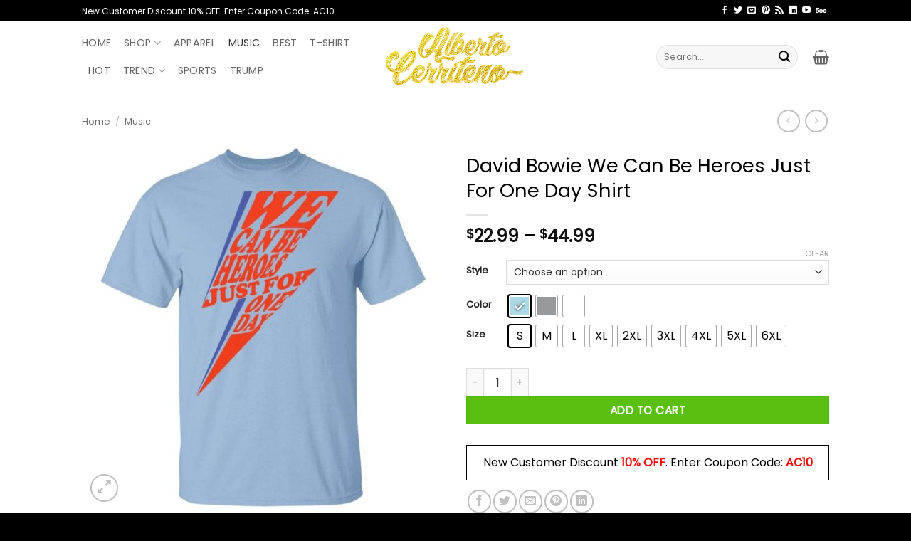

--- FILE ---
content_type: text/html; charset=UTF-8
request_url: https://albertocerriteno.com/products/david-bowie-we-can-be-heroes-just-for-one-day-t-shirts-hoodies-long-sleeve/
body_size: 105338
content:
<!DOCTYPE html>
<html lang="en-US" prefix="og: https://ogp.me/ns#" class="loading-site no-js">
<head><meta charset="UTF-8" /><script>if(navigator.userAgent.match(/MSIE|Internet Explorer/i)||navigator.userAgent.match(/Trident\/7\..*?rv:11/i)){var href=document.location.href;if(!href.match(/[?&]nowprocket/)){if(href.indexOf("?")==-1){if(href.indexOf("#")==-1){document.location.href=href+"?nowprocket=1"}else{document.location.href=href.replace("#","?nowprocket=1#")}}else{if(href.indexOf("#")==-1){document.location.href=href+"&nowprocket=1"}else{document.location.href=href.replace("#","&nowprocket=1#")}}}}</script><script>(()=>{class RocketLazyLoadScripts{constructor(){this.v="2.0.4",this.userEvents=["keydown","keyup","mousedown","mouseup","mousemove","mouseover","mouseout","touchmove","touchstart","touchend","touchcancel","wheel","click","dblclick","input"],this.attributeEvents=["onblur","onclick","oncontextmenu","ondblclick","onfocus","onmousedown","onmouseenter","onmouseleave","onmousemove","onmouseout","onmouseover","onmouseup","onmousewheel","onscroll","onsubmit"]}async t(){this.i(),this.o(),/iP(ad|hone)/.test(navigator.userAgent)&&this.h(),this.u(),this.l(this),this.m(),this.k(this),this.p(this),this._(),await Promise.all([this.R(),this.L()]),this.lastBreath=Date.now(),this.S(this),this.P(),this.D(),this.O(),this.M(),await this.C(this.delayedScripts.normal),await this.C(this.delayedScripts.defer),await this.C(this.delayedScripts.async),await this.T(),await this.F(),await this.j(),await this.A(),window.dispatchEvent(new Event("rocket-allScriptsLoaded")),this.everythingLoaded=!0,this.lastTouchEnd&&await new Promise(t=>setTimeout(t,500-Date.now()+this.lastTouchEnd)),this.I(),this.H(),this.U(),this.W()}i(){this.CSPIssue=sessionStorage.getItem("rocketCSPIssue"),document.addEventListener("securitypolicyviolation",t=>{this.CSPIssue||"script-src-elem"!==t.violatedDirective||"data"!==t.blockedURI||(this.CSPIssue=!0,sessionStorage.setItem("rocketCSPIssue",!0))},{isRocket:!0})}o(){window.addEventListener("pageshow",t=>{this.persisted=t.persisted,this.realWindowLoadedFired=!0},{isRocket:!0}),window.addEventListener("pagehide",()=>{this.onFirstUserAction=null},{isRocket:!0})}h(){let t;function e(e){t=e}window.addEventListener("touchstart",e,{isRocket:!0}),window.addEventListener("touchend",function i(o){o.changedTouches[0]&&t.changedTouches[0]&&Math.abs(o.changedTouches[0].pageX-t.changedTouches[0].pageX)<10&&Math.abs(o.changedTouches[0].pageY-t.changedTouches[0].pageY)<10&&o.timeStamp-t.timeStamp<200&&(window.removeEventListener("touchstart",e,{isRocket:!0}),window.removeEventListener("touchend",i,{isRocket:!0}),"INPUT"===o.target.tagName&&"text"===o.target.type||(o.target.dispatchEvent(new TouchEvent("touchend",{target:o.target,bubbles:!0})),o.target.dispatchEvent(new MouseEvent("mouseover",{target:o.target,bubbles:!0})),o.target.dispatchEvent(new PointerEvent("click",{target:o.target,bubbles:!0,cancelable:!0,detail:1,clientX:o.changedTouches[0].clientX,clientY:o.changedTouches[0].clientY})),event.preventDefault()))},{isRocket:!0})}q(t){this.userActionTriggered||("mousemove"!==t.type||this.firstMousemoveIgnored?"keyup"===t.type||"mouseover"===t.type||"mouseout"===t.type||(this.userActionTriggered=!0,this.onFirstUserAction&&this.onFirstUserAction()):this.firstMousemoveIgnored=!0),"click"===t.type&&t.preventDefault(),t.stopPropagation(),t.stopImmediatePropagation(),"touchstart"===this.lastEvent&&"touchend"===t.type&&(this.lastTouchEnd=Date.now()),"click"===t.type&&(this.lastTouchEnd=0),this.lastEvent=t.type,t.composedPath&&t.composedPath()[0].getRootNode()instanceof ShadowRoot&&(t.rocketTarget=t.composedPath()[0]),this.savedUserEvents.push(t)}u(){this.savedUserEvents=[],this.userEventHandler=this.q.bind(this),this.userEvents.forEach(t=>window.addEventListener(t,this.userEventHandler,{passive:!1,isRocket:!0})),document.addEventListener("visibilitychange",this.userEventHandler,{isRocket:!0})}U(){this.userEvents.forEach(t=>window.removeEventListener(t,this.userEventHandler,{passive:!1,isRocket:!0})),document.removeEventListener("visibilitychange",this.userEventHandler,{isRocket:!0}),this.savedUserEvents.forEach(t=>{(t.rocketTarget||t.target).dispatchEvent(new window[t.constructor.name](t.type,t))})}m(){const t="return false",e=Array.from(this.attributeEvents,t=>"data-rocket-"+t),i="["+this.attributeEvents.join("],[")+"]",o="[data-rocket-"+this.attributeEvents.join("],[data-rocket-")+"]",s=(e,i,o)=>{o&&o!==t&&(e.setAttribute("data-rocket-"+i,o),e["rocket"+i]=new Function("event",o),e.setAttribute(i,t))};new MutationObserver(t=>{for(const n of t)"attributes"===n.type&&(n.attributeName.startsWith("data-rocket-")||this.everythingLoaded?n.attributeName.startsWith("data-rocket-")&&this.everythingLoaded&&this.N(n.target,n.attributeName.substring(12)):s(n.target,n.attributeName,n.target.getAttribute(n.attributeName))),"childList"===n.type&&n.addedNodes.forEach(t=>{if(t.nodeType===Node.ELEMENT_NODE)if(this.everythingLoaded)for(const i of[t,...t.querySelectorAll(o)])for(const t of i.getAttributeNames())e.includes(t)&&this.N(i,t.substring(12));else for(const e of[t,...t.querySelectorAll(i)])for(const t of e.getAttributeNames())this.attributeEvents.includes(t)&&s(e,t,e.getAttribute(t))})}).observe(document,{subtree:!0,childList:!0,attributeFilter:[...this.attributeEvents,...e]})}I(){this.attributeEvents.forEach(t=>{document.querySelectorAll("[data-rocket-"+t+"]").forEach(e=>{this.N(e,t)})})}N(t,e){const i=t.getAttribute("data-rocket-"+e);i&&(t.setAttribute(e,i),t.removeAttribute("data-rocket-"+e))}k(t){Object.defineProperty(HTMLElement.prototype,"onclick",{get(){return this.rocketonclick||null},set(e){this.rocketonclick=e,this.setAttribute(t.everythingLoaded?"onclick":"data-rocket-onclick","this.rocketonclick(event)")}})}S(t){function e(e,i){let o=e[i];e[i]=null,Object.defineProperty(e,i,{get:()=>o,set(s){t.everythingLoaded?o=s:e["rocket"+i]=o=s}})}e(document,"onreadystatechange"),e(window,"onload"),e(window,"onpageshow");try{Object.defineProperty(document,"readyState",{get:()=>t.rocketReadyState,set(e){t.rocketReadyState=e},configurable:!0}),document.readyState="loading"}catch(t){console.log("WPRocket DJE readyState conflict, bypassing")}}l(t){this.originalAddEventListener=EventTarget.prototype.addEventListener,this.originalRemoveEventListener=EventTarget.prototype.removeEventListener,this.savedEventListeners=[],EventTarget.prototype.addEventListener=function(e,i,o){o&&o.isRocket||!t.B(e,this)&&!t.userEvents.includes(e)||t.B(e,this)&&!t.userActionTriggered||e.startsWith("rocket-")||t.everythingLoaded?t.originalAddEventListener.call(this,e,i,o):(t.savedEventListeners.push({target:this,remove:!1,type:e,func:i,options:o}),"mouseenter"!==e&&"mouseleave"!==e||t.originalAddEventListener.call(this,e,t.savedUserEvents.push,o))},EventTarget.prototype.removeEventListener=function(e,i,o){o&&o.isRocket||!t.B(e,this)&&!t.userEvents.includes(e)||t.B(e,this)&&!t.userActionTriggered||e.startsWith("rocket-")||t.everythingLoaded?t.originalRemoveEventListener.call(this,e,i,o):t.savedEventListeners.push({target:this,remove:!0,type:e,func:i,options:o})}}J(t,e){this.savedEventListeners=this.savedEventListeners.filter(i=>{let o=i.type,s=i.target||window;return e!==o||t!==s||(this.B(o,s)&&(i.type="rocket-"+o),this.$(i),!1)})}H(){EventTarget.prototype.addEventListener=this.originalAddEventListener,EventTarget.prototype.removeEventListener=this.originalRemoveEventListener,this.savedEventListeners.forEach(t=>this.$(t))}$(t){t.remove?this.originalRemoveEventListener.call(t.target,t.type,t.func,t.options):this.originalAddEventListener.call(t.target,t.type,t.func,t.options)}p(t){let e;function i(e){return t.everythingLoaded?e:e.split(" ").map(t=>"load"===t||t.startsWith("load.")?"rocket-jquery-load":t).join(" ")}function o(o){function s(e){const s=o.fn[e];o.fn[e]=o.fn.init.prototype[e]=function(){return this[0]===window&&t.userActionTriggered&&("string"==typeof arguments[0]||arguments[0]instanceof String?arguments[0]=i(arguments[0]):"object"==typeof arguments[0]&&Object.keys(arguments[0]).forEach(t=>{const e=arguments[0][t];delete arguments[0][t],arguments[0][i(t)]=e})),s.apply(this,arguments),this}}if(o&&o.fn&&!t.allJQueries.includes(o)){const e={DOMContentLoaded:[],"rocket-DOMContentLoaded":[]};for(const t in e)document.addEventListener(t,()=>{e[t].forEach(t=>t())},{isRocket:!0});o.fn.ready=o.fn.init.prototype.ready=function(i){function s(){parseInt(o.fn.jquery)>2?setTimeout(()=>i.bind(document)(o)):i.bind(document)(o)}return"function"==typeof i&&(t.realDomReadyFired?!t.userActionTriggered||t.fauxDomReadyFired?s():e["rocket-DOMContentLoaded"].push(s):e.DOMContentLoaded.push(s)),o([])},s("on"),s("one"),s("off"),t.allJQueries.push(o)}e=o}t.allJQueries=[],o(window.jQuery),Object.defineProperty(window,"jQuery",{get:()=>e,set(t){o(t)}})}P(){const t=new Map;document.write=document.writeln=function(e){const i=document.currentScript,o=document.createRange(),s=i.parentElement;let n=t.get(i);void 0===n&&(n=i.nextSibling,t.set(i,n));const c=document.createDocumentFragment();o.setStart(c,0),c.appendChild(o.createContextualFragment(e)),s.insertBefore(c,n)}}async R(){return new Promise(t=>{this.userActionTriggered?t():this.onFirstUserAction=t})}async L(){return new Promise(t=>{document.addEventListener("DOMContentLoaded",()=>{this.realDomReadyFired=!0,t()},{isRocket:!0})})}async j(){return this.realWindowLoadedFired?Promise.resolve():new Promise(t=>{window.addEventListener("load",t,{isRocket:!0})})}M(){this.pendingScripts=[];this.scriptsMutationObserver=new MutationObserver(t=>{for(const e of t)e.addedNodes.forEach(t=>{"SCRIPT"!==t.tagName||t.noModule||t.isWPRocket||this.pendingScripts.push({script:t,promise:new Promise(e=>{const i=()=>{const i=this.pendingScripts.findIndex(e=>e.script===t);i>=0&&this.pendingScripts.splice(i,1),e()};t.addEventListener("load",i,{isRocket:!0}),t.addEventListener("error",i,{isRocket:!0}),setTimeout(i,1e3)})})})}),this.scriptsMutationObserver.observe(document,{childList:!0,subtree:!0})}async F(){await this.X(),this.pendingScripts.length?(await this.pendingScripts[0].promise,await this.F()):this.scriptsMutationObserver.disconnect()}D(){this.delayedScripts={normal:[],async:[],defer:[]},document.querySelectorAll("script[type$=rocketlazyloadscript]").forEach(t=>{t.hasAttribute("data-rocket-src")?t.hasAttribute("async")&&!1!==t.async?this.delayedScripts.async.push(t):t.hasAttribute("defer")&&!1!==t.defer||"module"===t.getAttribute("data-rocket-type")?this.delayedScripts.defer.push(t):this.delayedScripts.normal.push(t):this.delayedScripts.normal.push(t)})}async _(){await this.L();let t=[];document.querySelectorAll("script[type$=rocketlazyloadscript][data-rocket-src]").forEach(e=>{let i=e.getAttribute("data-rocket-src");if(i&&!i.startsWith("data:")){i.startsWith("//")&&(i=location.protocol+i);try{const o=new URL(i).origin;o!==location.origin&&t.push({src:o,crossOrigin:e.crossOrigin||"module"===e.getAttribute("data-rocket-type")})}catch(t){}}}),t=[...new Map(t.map(t=>[JSON.stringify(t),t])).values()],this.Y(t,"preconnect")}async G(t){if(await this.K(),!0!==t.noModule||!("noModule"in HTMLScriptElement.prototype))return new Promise(e=>{let i;function o(){(i||t).setAttribute("data-rocket-status","executed"),e()}try{if(navigator.userAgent.includes("Firefox/")||""===navigator.vendor||this.CSPIssue)i=document.createElement("script"),[...t.attributes].forEach(t=>{let e=t.nodeName;"type"!==e&&("data-rocket-type"===e&&(e="type"),"data-rocket-src"===e&&(e="src"),i.setAttribute(e,t.nodeValue))}),t.text&&(i.text=t.text),t.nonce&&(i.nonce=t.nonce),i.hasAttribute("src")?(i.addEventListener("load",o,{isRocket:!0}),i.addEventListener("error",()=>{i.setAttribute("data-rocket-status","failed-network"),e()},{isRocket:!0}),setTimeout(()=>{i.isConnected||e()},1)):(i.text=t.text,o()),i.isWPRocket=!0,t.parentNode.replaceChild(i,t);else{const i=t.getAttribute("data-rocket-type"),s=t.getAttribute("data-rocket-src");i?(t.type=i,t.removeAttribute("data-rocket-type")):t.removeAttribute("type"),t.addEventListener("load",o,{isRocket:!0}),t.addEventListener("error",i=>{this.CSPIssue&&i.target.src.startsWith("data:")?(console.log("WPRocket: CSP fallback activated"),t.removeAttribute("src"),this.G(t).then(e)):(t.setAttribute("data-rocket-status","failed-network"),e())},{isRocket:!0}),s?(t.fetchPriority="high",t.removeAttribute("data-rocket-src"),t.src=s):t.src="data:text/javascript;base64,"+window.btoa(unescape(encodeURIComponent(t.text)))}}catch(i){t.setAttribute("data-rocket-status","failed-transform"),e()}});t.setAttribute("data-rocket-status","skipped")}async C(t){const e=t.shift();return e?(e.isConnected&&await this.G(e),this.C(t)):Promise.resolve()}O(){this.Y([...this.delayedScripts.normal,...this.delayedScripts.defer,...this.delayedScripts.async],"preload")}Y(t,e){this.trash=this.trash||[];let i=!0;var o=document.createDocumentFragment();t.forEach(t=>{const s=t.getAttribute&&t.getAttribute("data-rocket-src")||t.src;if(s&&!s.startsWith("data:")){const n=document.createElement("link");n.href=s,n.rel=e,"preconnect"!==e&&(n.as="script",n.fetchPriority=i?"high":"low"),t.getAttribute&&"module"===t.getAttribute("data-rocket-type")&&(n.crossOrigin=!0),t.crossOrigin&&(n.crossOrigin=t.crossOrigin),t.integrity&&(n.integrity=t.integrity),t.nonce&&(n.nonce=t.nonce),o.appendChild(n),this.trash.push(n),i=!1}}),document.head.appendChild(o)}W(){this.trash.forEach(t=>t.remove())}async T(){try{document.readyState="interactive"}catch(t){}this.fauxDomReadyFired=!0;try{await this.K(),this.J(document,"readystatechange"),document.dispatchEvent(new Event("rocket-readystatechange")),await this.K(),document.rocketonreadystatechange&&document.rocketonreadystatechange(),await this.K(),this.J(document,"DOMContentLoaded"),document.dispatchEvent(new Event("rocket-DOMContentLoaded")),await this.K(),this.J(window,"DOMContentLoaded"),window.dispatchEvent(new Event("rocket-DOMContentLoaded"))}catch(t){console.error(t)}}async A(){try{document.readyState="complete"}catch(t){}try{await this.K(),this.J(document,"readystatechange"),document.dispatchEvent(new Event("rocket-readystatechange")),await this.K(),document.rocketonreadystatechange&&document.rocketonreadystatechange(),await this.K(),this.J(window,"load"),window.dispatchEvent(new Event("rocket-load")),await this.K(),window.rocketonload&&window.rocketonload(),await this.K(),this.allJQueries.forEach(t=>t(window).trigger("rocket-jquery-load")),await this.K(),this.J(window,"pageshow");const t=new Event("rocket-pageshow");t.persisted=this.persisted,window.dispatchEvent(t),await this.K(),window.rocketonpageshow&&window.rocketonpageshow({persisted:this.persisted})}catch(t){console.error(t)}}async K(){Date.now()-this.lastBreath>45&&(await this.X(),this.lastBreath=Date.now())}async X(){return document.hidden?new Promise(t=>setTimeout(t)):new Promise(t=>requestAnimationFrame(t))}B(t,e){return e===document&&"readystatechange"===t||(e===document&&"DOMContentLoaded"===t||(e===window&&"DOMContentLoaded"===t||(e===window&&"load"===t||e===window&&"pageshow"===t)))}static run(){(new RocketLazyLoadScripts).t()}}RocketLazyLoadScripts.run()})();</script>
	
	<link rel="profile" href="https://gmpg.org/xfn/11" />
	<link rel="pingback" href="https://albertocerriteno.com/xmlrpc.php" />

	<script type="rocketlazyloadscript">(function(html){html.className = html.className.replace(/\bno-js\b/,'js')})(document.documentElement);</script>
<meta name="viewport" content="width=device-width, initial-scale=1" />
<!-- Search Engine Optimization by Rank Math PRO - https://rankmath.com/ -->
<title>David Bowie We Can Be Heroes Just For One Day Shirt</title>
<style id="wpr-usedcss">img.emoji{display:inline!important;border:none!important;box-shadow:none!important;height:1em!important;width:1em!important;margin:0 .07em!important;vertical-align:-.1em!important;background:0 0!important;padding:0!important}:root{--wp-admin-theme-color:#007cba;--wp-admin-theme-color--rgb:0,124,186;--wp-admin-theme-color-darker-10:#006ba1;--wp-admin-theme-color-darker-10--rgb:0,107,161;--wp-admin-theme-color-darker-20:#005a87;--wp-admin-theme-color-darker-20--rgb:0,90,135;--wp-admin-border-width-focus:2px;--wp-block-synced-color:#7a00df;--wp-block-synced-color--rgb:122,0,223;--wp-bound-block-color:var(--wp-block-synced-color)}@media (min-resolution:192dpi){:root{--wp-admin-border-width-focus:1.5px}}:root{--wp--preset--font-size--normal:16px;--wp--preset--font-size--huge:42px}.aligncenter{clear:both}.screen-reader-text{border:0;clip:rect(1px,1px,1px,1px);clip-path:inset(50%);height:1px;margin:-1px;overflow:hidden;padding:0;position:absolute;width:1px;word-wrap:normal!important}.screen-reader-text:focus{background-color:#ddd;clip:auto!important;clip-path:none;color:#444;display:block;font-size:1em;height:auto;left:5px;line-height:normal;padding:15px 23px 14px;text-decoration:none;top:5px;width:auto;z-index:100000}html :where(.has-border-color){border-style:solid}html :where([style*=border-top-color]){border-top-style:solid}html :where([style*=border-right-color]){border-right-style:solid}html :where([style*=border-bottom-color]){border-bottom-style:solid}html :where([style*=border-left-color]){border-left-style:solid}html :where([style*=border-width]){border-style:solid}html :where([style*=border-top-width]){border-top-style:solid}html :where([style*=border-right-width]){border-right-style:solid}html :where([style*=border-bottom-width]){border-bottom-style:solid}html :where([style*=border-left-width]){border-left-style:solid}html :where(img[class*=wp-image-]){height:auto;max-width:100%}:where(figure){margin:0 0 1em}html :where(.is-position-sticky){--wp-admin--admin-bar--position-offset:var(--wp-admin--admin-bar--height,0px)}@media screen and (max-width:600px){html :where(.is-position-sticky){--wp-admin--admin-bar--position-offset:0px}}#cookie-notice{position:fixed;min-width:100%;height:auto;z-index:100000;font-size:13px;letter-spacing:0;line-height:20px;left:0;text-align:center;font-weight:400;font-family:-apple-system,BlinkMacSystemFont,Arial,Roboto,"Helvetica Neue",sans-serif}#cookie-notice,#cookie-notice *{-webkit-box-sizing:border-box;-moz-box-sizing:border-box;box-sizing:border-box}#cookie-notice.cn-animated{-webkit-animation-duration:.5s!important;animation-duration:.5s!important;-webkit-animation-fill-mode:both;animation-fill-mode:both}#cookie-notice .cookie-notice-container{display:block}#cookie-notice.cookie-notice-hidden .cookie-notice-container{display:none}.cn-position-bottom{bottom:0}.cookie-notice-container{padding:15px 30px;text-align:center;width:100%;z-index:2}.cn-close-icon{position:absolute;right:15px;top:50%;margin:-10px 0 0;width:15px;height:15px;opacity:.5;padding:10px;border:none;outline:0;background:0 0;box-shadow:none;cursor:pointer}.cn-close-icon:focus,.cn-close-icon:focus-visible{outline:currentColor solid 2px;outline-offset:3px}.cn-close-icon:hover{opacity:1}.cn-close-icon:after,.cn-close-icon:before{position:absolute;content:' ';height:15px;width:2px;top:3px;background-color:grey}.cn-close-icon:before{transform:rotate(45deg)}.cn-close-icon:after{transform:rotate(-45deg)}#cookie-notice .cn-revoke-cookie{margin:0}#cookie-notice .cn-button{margin:0 0 0 10px;display:inline-block}#cookie-notice .cn-button:not(.cn-button-custom){font-family:-apple-system,BlinkMacSystemFont,Arial,Roboto,"Helvetica Neue",sans-serif;font-weight:400;font-size:13px;letter-spacing:.25px;line-height:20px;margin:0 0 0 10px;text-align:center;text-transform:none;display:inline-block;cursor:pointer;touch-action:manipulation;white-space:nowrap;outline:0;box-shadow:none;text-shadow:none;border:none;-webkit-border-radius:3px;-moz-border-radius:3px;border-radius:3px;text-decoration:none;padding:8.5px 10px;line-height:1;color:inherit}.cn-text-container{margin:0 0 6px}.cn-buttons-container,.cn-text-container{display:inline-block}#cookie-notice.cookie-notice-visible.cn-effect-fade,#cookie-notice.cookie-revoke-visible.cn-effect-fade{-webkit-animation-name:fadeIn;animation-name:fadeIn}#cookie-notice.cn-effect-fade{-webkit-animation-name:fadeOut;animation-name:fadeOut}@-webkit-keyframes fadeIn{from{opacity:0}to{opacity:1}}@keyframes fadeIn{from{opacity:0}to{opacity:1}}@-webkit-keyframes fadeOut{from{opacity:1}to{opacity:0}}@keyframes fadeOut{from{opacity:1}to{opacity:0}}@media all and (max-width:900px){.cookie-notice-container #cn-notice-text{display:block}.cookie-notice-container #cn-notice-buttons{display:block}#cookie-notice .cn-button{margin:0 5px 5px}}@media all and (max-width:480px){.cookie-notice-container{padding:15px 25px}}.woocommerce img.pswp__img,.woocommerce-page img.pswp__img{max-width:none}button.pswp__button{box-shadow:none!important;background-image:url(https://albertocerriteno.com/wp-content/plugins/woocommerce/assets/css/photoswipe/default-skin/default-skin.png)!important}button.pswp__button,button.pswp__button--arrow--left::before,button.pswp__button--arrow--right::before,button.pswp__button:hover{background-color:transparent!important}button.pswp__button--arrow--left,button.pswp__button--arrow--left:hover,button.pswp__button--arrow--right,button.pswp__button--arrow--right:hover{background-image:none!important}button.pswp__button--close:hover{background-position:0 -44px}button.pswp__button--zoom:hover{background-position:-88px 0}.pswp{display:none;position:absolute;width:100%;height:100%;left:0;top:0;overflow:hidden;-ms-touch-action:none;touch-action:none;z-index:1500;-webkit-text-size-adjust:100%;-webkit-backface-visibility:hidden;outline:0}.pswp *{-webkit-box-sizing:border-box;box-sizing:border-box}.pswp img{max-width:none}.admin-bar .pswp{height:calc(100% - 32px);top:32px}@media screen and (max-width:782px){.admin-bar .pswp{height:calc(100% - 46px);top:46px}}.pswp--animate_opacity{opacity:.001;will-change:opacity;-webkit-transition:opacity 333ms cubic-bezier(.4,0,.22,1);transition:opacity 333ms cubic-bezier(.4,0,.22,1)}.pswp--open{display:block}.pswp--zoom-allowed .pswp__img{cursor:-webkit-zoom-in;cursor:-moz-zoom-in;cursor:zoom-in}.pswp--zoomed-in .pswp__img{cursor:-webkit-grab;cursor:-moz-grab;cursor:grab}.pswp--dragging .pswp__img{cursor:-webkit-grabbing;cursor:-moz-grabbing;cursor:grabbing}.pswp__bg{position:absolute;left:0;top:0;width:100%;height:100%;background:#000;opacity:0;-webkit-transform:translateZ(0);transform:translateZ(0);-webkit-backface-visibility:hidden;will-change:opacity}.pswp__scroll-wrap{position:absolute;left:0;top:0;width:100%;height:100%;overflow:hidden}.pswp__container,.pswp__zoom-wrap{-ms-touch-action:none;touch-action:none;position:absolute;left:0;right:0;top:0;bottom:0}.pswp__container,.pswp__img{-webkit-user-select:none;-moz-user-select:none;-ms-user-select:none;user-select:none;-webkit-tap-highlight-color:transparent;-webkit-touch-callout:none}.pswp__zoom-wrap{position:absolute;width:100%;-webkit-transform-origin:left top;-ms-transform-origin:left top;transform-origin:left top;-webkit-transition:-webkit-transform 333ms cubic-bezier(.4,0,.22,1);transition:transform 333ms cubic-bezier(.4,0,.22,1)}.pswp__bg{will-change:opacity;-webkit-transition:opacity 333ms cubic-bezier(.4,0,.22,1);transition:opacity 333ms cubic-bezier(.4,0,.22,1)}.pswp--animated-in .pswp__bg,.pswp--animated-in .pswp__zoom-wrap{-webkit-transition:none;transition:none}.pswp__container,.pswp__zoom-wrap{-webkit-backface-visibility:hidden}.pswp__item{position:absolute;left:0;right:0;top:0;bottom:0;overflow:hidden}.pswp__img{position:absolute;width:auto;height:auto;top:0;left:0}.pswp__img--placeholder{-webkit-backface-visibility:hidden}.pswp__img--placeholder--blank{background:#222}.pswp--ie .pswp__img{width:100%!important;height:auto!important;left:0;top:0}.pswp__error-msg{position:absolute;left:0;top:50%;width:100%;text-align:center;font-size:14px;line-height:16px;margin-top:-8px;color:#ccc}.pswp__error-msg a{color:#ccc;text-decoration:underline}.pswp__button{width:44px;height:44px;position:relative;background:0 0;cursor:pointer;overflow:visible;-webkit-appearance:none;display:block;border:0;padding:0;margin:0;float:left;opacity:.75;-webkit-transition:opacity .2s;transition:opacity .2s;-webkit-box-shadow:none;box-shadow:none}.pswp__button:focus,.pswp__button:hover{opacity:1}.pswp__button:active{outline:0;opacity:.9}.pswp__button::-moz-focus-inner{padding:0;border:0}.pswp__ui--over-close .pswp__button--close{opacity:1}.pswp__button,.pswp__button--arrow--left:before,.pswp__button--arrow--right:before{background:url(https://albertocerriteno.com/wp-content/plugins/woocommerce/assets/css/photoswipe/default-skin/default-skin.png) no-repeat;background-size:264px 88px;width:44px;height:44px}@media (-webkit-min-device-pixel-ratio:1.1),(-webkit-min-device-pixel-ratio:1.09375),(min-resolution:105dpi),(min-resolution:1.1dppx){.pswp--svg .pswp__button,.pswp--svg .pswp__button--arrow--left:before,.pswp--svg .pswp__button--arrow--right:before{background-image:url(https://albertocerriteno.com/wp-content/plugins/woocommerce/assets/css/photoswipe/default-skin/default-skin.svg)}.pswp--svg .pswp__button--arrow--left,.pswp--svg .pswp__button--arrow--right{background:0 0}}.pswp__button--close{background-position:0 -44px}.pswp__button--share{background-position:-44px -44px}.pswp__button--fs{display:none}.pswp--supports-fs .pswp__button--fs{display:block}.pswp--fs .pswp__button--fs{background-position:-44px 0}.pswp__button--zoom{display:none;background-position:-88px 0}.pswp--zoom-allowed .pswp__button--zoom{display:block}.pswp--zoomed-in .pswp__button--zoom{background-position:-132px 0}.pswp--touch .pswp__button--arrow--left,.pswp--touch .pswp__button--arrow--right{visibility:hidden}.pswp__button--arrow--left,.pswp__button--arrow--right{background:0 0;top:50%;margin-top:-50px;width:70px;height:100px;position:absolute}.pswp__button--arrow--left{left:0}.pswp__button--arrow--right{right:0}.pswp__button--arrow--left:before,.pswp__button--arrow--right:before{content:'';top:35px;background-color:rgba(0,0,0,.3);height:30px;width:32px;position:absolute}.pswp__button--arrow--left:before{left:6px;background-position:-138px -44px}.pswp__button--arrow--right:before{right:6px;background-position:-94px -44px}.pswp__counter,.pswp__share-modal{-webkit-user-select:none;-moz-user-select:none;-ms-user-select:none;user-select:none}.pswp__share-modal{display:block;background:rgba(0,0,0,.5);width:100%;height:100%;top:0;left:0;padding:10px;position:absolute;z-index:1600;opacity:0;-webkit-transition:opacity .25s ease-out;transition:opacity .25s ease-out;-webkit-backface-visibility:hidden;will-change:opacity}.pswp__share-modal--hidden{display:none}.pswp__share-tooltip{z-index:1620;position:absolute;background:#fff;top:56px;border-radius:2px;display:block;width:auto;right:44px;-webkit-box-shadow:0 2px 5px rgba(0,0,0,.25);box-shadow:0 2px 5px rgba(0,0,0,.25);-webkit-transform:translateY(6px);-ms-transform:translateY(6px);transform:translateY(6px);-webkit-transition:-webkit-transform .25s;transition:transform .25s;-webkit-backface-visibility:hidden;will-change:transform}.pswp__share-tooltip a{display:block;padding:8px 12px;color:#000;text-decoration:none;font-size:14px;line-height:18px}.pswp__share-tooltip a:hover{text-decoration:none;color:#000}.pswp__share-tooltip a:first-child{border-radius:2px 2px 0 0}.pswp__share-tooltip a:last-child{border-radius:0 0 2px 2px}.pswp__share-modal--fade-in{opacity:1}.pswp__share-modal--fade-in .pswp__share-tooltip{-webkit-transform:translateY(0);-ms-transform:translateY(0);transform:translateY(0)}.pswp--touch .pswp__share-tooltip a{padding:16px 12px}.pswp__counter{position:relative;left:0;top:0;height:44px;font-size:13px;line-height:44px;color:#fff;opacity:.75;padding:0 10px;margin-inline-end:auto}.pswp__caption{position:absolute;left:0;bottom:0;width:100%;min-height:44px}.pswp__caption small{font-size:11px;color:#bbb}.pswp__caption__center{text-align:left;max-width:420px;margin:0 auto;font-size:13px;padding:10px;line-height:20px;color:#ccc}.pswp__caption--empty{display:none}.pswp__caption--fake{visibility:hidden}.pswp__preloader{width:44px;height:44px;position:absolute;top:0;left:50%;margin-left:-22px;opacity:0;-webkit-transition:opacity .25s ease-out;transition:opacity .25s ease-out;will-change:opacity;direction:ltr}.pswp__preloader__icn{width:20px;height:20px;margin:12px}.pswp__preloader--active{opacity:1}.pswp__preloader--active .pswp__preloader__icn{background:url(https://albertocerriteno.com/wp-content/plugins/woocommerce/assets/css/photoswipe/default-skin/preloader.gif) no-repeat}.pswp--css_animation .pswp__preloader--active{opacity:1}.pswp--css_animation .pswp__preloader--active .pswp__preloader__icn{-webkit-animation:.5s linear infinite clockwise;animation:.5s linear infinite clockwise}.pswp--css_animation .pswp__preloader--active .pswp__preloader__donut{-webkit-animation:1s cubic-bezier(.4,0,.22,1) infinite donut-rotate;animation:1s cubic-bezier(.4,0,.22,1) infinite donut-rotate}.pswp--css_animation .pswp__preloader__icn{background:0 0;opacity:.75;width:14px;height:14px;position:absolute;left:15px;top:15px;margin:0}.pswp--css_animation .pswp__preloader__cut{position:relative;width:7px;height:14px;overflow:hidden}.pswp--css_animation .pswp__preloader__donut{-webkit-box-sizing:border-box;box-sizing:border-box;width:14px;height:14px;border:2px solid #fff;border-radius:50%;border-left-color:transparent;border-bottom-color:transparent;position:absolute;top:0;left:0;background:0 0;margin:0}@media screen and (max-width:1024px){.pswp__preloader{position:relative;left:auto;top:auto;margin:0;float:right}}@-webkit-keyframes clockwise{0%{-webkit-transform:rotate(0);transform:rotate(0)}100%{-webkit-transform:rotate(360deg);transform:rotate(360deg)}}@keyframes clockwise{0%{-webkit-transform:rotate(0);transform:rotate(0)}100%{-webkit-transform:rotate(360deg);transform:rotate(360deg)}}@-webkit-keyframes donut-rotate{0%{-webkit-transform:rotate(0);transform:rotate(0)}50%{-webkit-transform:rotate(-140deg);transform:rotate(-140deg)}100%{-webkit-transform:rotate(0);transform:rotate(0)}}@keyframes donut-rotate{0%{-webkit-transform:rotate(0);transform:rotate(0)}50%{-webkit-transform:rotate(-140deg);transform:rotate(-140deg)}100%{-webkit-transform:rotate(0);transform:rotate(0)}}.pswp__ui{-webkit-font-smoothing:auto;visibility:visible;opacity:1;z-index:1550}.pswp__top-bar{position:absolute;left:0;top:0;height:44px;width:100%;display:flex;justify-content:flex-end}.pswp--has_mouse .pswp__button--arrow--left,.pswp--has_mouse .pswp__button--arrow--right,.pswp__caption,.pswp__top-bar{-webkit-backface-visibility:hidden;will-change:opacity;-webkit-transition:opacity 333ms cubic-bezier(.4,0,.22,1);transition:opacity 333ms cubic-bezier(.4,0,.22,1)}.pswp--has_mouse .pswp__button--arrow--left,.pswp--has_mouse .pswp__button--arrow--right{visibility:visible}.pswp__caption,.pswp__top-bar{background-color:rgba(0,0,0,.5)}.pswp__ui--fit .pswp__caption,.pswp__ui--fit .pswp__top-bar{background-color:rgba(0,0,0,.3)}.pswp__ui--idle .pswp__top-bar{opacity:0}.pswp__ui--idle .pswp__button--arrow--left,.pswp__ui--idle .pswp__button--arrow--right{opacity:0}.pswp__ui--hidden .pswp__button--arrow--left,.pswp__ui--hidden .pswp__button--arrow--right,.pswp__ui--hidden .pswp__caption,.pswp__ui--hidden .pswp__top-bar{opacity:.001}.pswp__ui--one-slide .pswp__button--arrow--left,.pswp__ui--one-slide .pswp__button--arrow--right,.pswp__ui--one-slide .pswp__counter{display:none}.pswp__element--disabled{display:none!important}.pswp--minimal--dark .pswp__top-bar{background:0 0}.woocommerce form .form-row .required{visibility:visible}.woocommerce ul.products li.product{position:relative}.woocommerce.widget_shopping_cart .mini_cart_item dl.variation{display:none!important}.woocommerce div.product form.cart div.quantity{vertical-align:middle}.product .price small{opacity:.72}[data-wvstooltip]{--font-size:14px;--arrow-width:5px;--arrow-distance:10px;--arrow-position:calc(var(--arrow-distance)*-1);--tip-redius:3px;--tip-min-width:100px;--tip-min-height:100px;--tip-height:30px;--tip-breakpoint-start:53vw;--tip-distance:calc(var(--arrow-distance) + var(--tip-height));--tip-position:calc(var(--tip-distance)*-1);--image-tip-min-height:calc(var(--tip-min-height) + var(--tip-height));--image-tip-max-height:calc(var(--tooltip-height) + var(--tip-height));--image-tip-width-dynamic:clamp(var(--tip-min-width),var(--tip-breakpoint-start),var(--tooltip-width));--image-tip-height-dynamic:clamp(var(--tip-min-height),var(--tip-breakpoint-start),var(--tooltip-height));--image-tip-ratio:calc(var(--tooltip-height)/var(--tooltip-width));--image-tip-position:calc(100% + var(--arrow-distance));--horizontal-position:0px;cursor:pointer;outline:0;position:relative}[data-wvstooltip]:after,[data-wvstooltip]:before{-webkit-box-orient:horizontal;-webkit-box-direction:normal;-webkit-box-pack:center;-ms-flex-pack:center;-webkit-box-align:center;-ms-flex-align:center;align-items:center;-webkit-box-sizing:border-box;box-sizing:border-box;display:-webkit-box;display:-ms-flexbox;display:flex;-ms-flex-direction:row;flex-direction:row;justify-content:center;opacity:0;pointer-events:none;position:absolute;-webkit-transform:translateZ(0);transform:translateZ(0);-webkit-transition:opacity .5s ease-in-out;transition:opacity .5s ease-in-out;visibility:hidden;z-index:999}[data-wvstooltip]:before{background-color:var(--wvs-tooltip-background-color,#333);border-radius:var(--tip-redius);bottom:var(--image-tip-position);-webkit-box-shadow:0 0 5px 1px rgba(0,0,0,.3);box-shadow:0 0 5px 1px rgba(0,0,0,.3);color:var(--wvs-tooltip-text-color,#fff);font-size:var(--font-size);height:var(--tip-height);line-height:var(--tip-height);min-width:var(--tip-min-width);padding-inline:10px;top:auto;-webkit-transform:translateX(var(--horizontal-position));-ms-transform:translateX(var(--horizontal-position));transform:translateX(var(--horizontal-position));width:-webkit-max-content;width:-moz-max-content;width:max-content}[data-wvstooltip]:before{content:attr(data-wvstooltip) " " attr(data-wvstooltip-out-of-stock)}[data-wvstooltip]:after{border-top-color:transparent;border:var(--arrow-width) solid transparent;border-top-color:var(--wvs-tooltip-background-color,#333);bottom:auto;content:" ";font-size:0;line-height:0;top:var(--arrow-position);width:0}[data-wvstooltip]:hover:after,[data-wvstooltip]:hover:before{opacity:1;visibility:visible}.wvs-tooltip-position-bottom[data-wvstooltip]:after{border-bottom-color:var(--wvs-tooltip-background-color,#333);border-top-color:transparent;bottom:var(--arrow-position);top:auto}.wvs-tooltip-position-bottom[data-wvstooltip]:before{bottom:auto;top:calc(var(--tip-position)*-1)}.woo-variation-swatches .wp-block-getwooplugins-variation-swatches.swatches-align-center{--wvs-position:center}.woo-variation-swatches .wp-block-getwooplugins-variation-swatches.swatches-align-left{--wvs-position:flex-start}.woo-variation-swatches .wp-block-getwooplugins-variation-swatches.swatches-align-right{--wvs-position:flex-end}.woo-variation-swatches .woo-variation-raw-select+.select2{display:none!important}.woo-variation-swatches .wvs-widget-layered-nav-list__item-color{-webkit-box-orient:horizontal;-webkit-box-direction:normal;-webkit-box-align:center;-ms-flex-align:center;align-items:center;display:-webkit-box;display:-ms-flexbox;display:flex;-ms-flex-direction:row;flex-direction:row;margin:10px 0}.woo-variation-swatches .wvs-widget-layered-nav-list__item-color>a{display:inline-block;position:relative}.woo-variation-swatches .wvs-widget-layered-nav-list__item-color .count{padding:0 5px}.woo-variation-swatches .wvs-widget-layered-nav-list__item-color .wvs-widget-item-wrapper{-webkit-box-align:center;-ms-flex-align:center;align-items:center;display:-webkit-box;display:-ms-flexbox;display:flex}.woo-variation-swatches .wvs-widget-layered-nav-list__item-color .item{border:2px solid #fff;-webkit-box-shadow:var(--wvs-item-box-shadow,0 0 0 1px #a8a8a8);box-shadow:var(--wvs-item-box-shadow,0 0 0 1px #a8a8a8);display:inline-block;float:left;height:20px;margin:0 4px;padding:9px;-webkit-transition:-webkit-box-shadow .2s;transition:-webkit-box-shadow .2s ease;transition:box-shadow .2s ease;transition:box-shadow .2s ease,-webkit-box-shadow .2s ease;width:20px}.woo-variation-swatches .wvs-widget-layered-nav-list__item-color .item.style-squared{border-radius:2px}.woo-variation-swatches .wvs-widget-layered-nav-list__item-color .item.style-rounded{border-radius:100%}.woo-variation-swatches .wvs-widget-layered-nav-list__item-color .text{display:inline-block}.woo-variation-swatches .wvs-widget-layered-nav-list__item-color .text :after{clear:both;content:"";display:inline}.woo-variation-swatches .wvs-widget-layered-nav-list__item-color:hover .item{-webkit-box-shadow:var(--wvs-hover-item-box-shadow,0 0 0 3px #ddd);box-shadow:var(--wvs-hover-item-box-shadow,0 0 0 3px #ddd)}.woo-variation-swatches .wvs-widget-layered-nav-list__item-color.woocommerce-widget-layered-nav-list__item--chosen .item{-webkit-box-shadow:var(--wvs-selected-item-box-shadow,0 0 0 2px #000);box-shadow:var(--wvs-selected-item-box-shadow,0 0 0 2px #000)}.woo-variation-swatches .variations td.value>span:after,.woo-variation-swatches .variations td.value>span:before,.woo-variation-swatches .woo-variation-raw-select,.woo-variation-swatches .woo-variation-raw-select:after,.woo-variation-swatches .woo-variation-raw-select:before{display:none!important}.woo-variation-swatches .woo-variation-swatches-variable-item-more{-webkit-box-align:center;-ms-flex-align:center;align-items:center;display:-webkit-box;display:-ms-flexbox;display:flex}.woo-variation-swatches .wvs-archive-variations-wrapper{display:block;width:100%}.woo-variation-swatches .wvs-archive-variations-wrapper .variable-items-wrapper .variable-item:not(.radio-variable-item){height:var(--wvs-archive-product-item-height,30px);width:var(--wvs-archive-product-item-width,30px)}.woo-variation-swatches .wvs-archive-variations-wrapper .variable-items-wrapper .variable-item:not(.radio-variable-item).button-variable-item{font-size:var(--wvs-archive-product-item-font-size,16px)}.woo-variation-swatches .wvs-archive-variations-wrapper .variable-items-wrapper.wvs-style-squared.archive-variable-items .variable-item:not(.radio-variable-item).button-variable-item{min-width:var(--wvs-archive-product-item-width,30px)}.woo-variation-swatches ul.variations{-webkit-box-orient:vertical;-ms-flex-direction:column;flex-direction:column;list-style:none;margin:0;padding:0}.woo-variation-swatches ul.variations,.woo-variation-swatches ul.variations>li{-webkit-box-direction:normal;display:-webkit-box;display:-ms-flexbox;display:flex}.woo-variation-swatches ul.variations>li{-webkit-box-pack:var(--wvs-position);-ms-flex-pack:var(--wvs-position);-webkit-box-orient:horizontal;-ms-flex-direction:row;flex-direction:row;justify-content:var(--wvs-position);margin:5px 0}.woo-variation-swatches ul.variations .wvs_archive_reset_variations.hide{visibility:hidden}.woo-variation-swatches ul.variations .wvs_archive_reset_variations.show{visibility:visible}.woo-variation-swatches .variable-items-wrapper{-webkit-box-pack:start;-ms-flex-pack:start;display:-webkit-box;display:-ms-flexbox;display:flex;-ms-flex-wrap:wrap;flex-wrap:wrap;justify-content:flex-start;list-style:none;margin:0;padding:0}.woo-variation-swatches .variable-items-wrapper.enabled-large-size .variable-item:not(.radio-variable-item){height:var(--wvs-single-product-large-item-height,40px);width:var(--wvs-single-product-large-item-width,40px)}.woo-variation-swatches .variable-items-wrapper.enabled-large-size .variable-item:not(.radio-variable-item).button-variable-item{font-size:var(--wvs-single-product-large-item-font-size,16px)}.woo-variation-swatches .variable-items-wrapper.radio-variable-items-wrapper{-webkit-box-orient:vertical;-webkit-box-direction:normal;-webkit-box-align:start;-ms-flex-align:start;align-items:flex-start;-ms-flex-direction:column;flex-direction:column}.woo-variation-swatches .variable-items-wrapper.radio-variable-items-wrapper .radio-variable-item{-webkit-box-pack:center;-ms-flex-pack:center;-webkit-box-sizing:border-box;box-sizing:border-box;cursor:pointer;display:-webkit-box;display:-ms-flexbox;display:flex;justify-content:center;list-style:none;padding:0 5px}.woo-variation-swatches .variable-items-wrapper.radio-variable-items-wrapper .radio-variable-item input,.woo-variation-swatches .variable-items-wrapper.radio-variable-items-wrapper .radio-variable-item label{cursor:pointer;vertical-align:middle}.woo-variation-swatches .variable-items-wrapper.radio-variable-items-wrapper .radio-variable-item input{height:20px;width:20px}.woo-variation-swatches .variable-items-wrapper.radio-variable-items-wrapper .radio-variable-item input+span{margin-inline:10px}.woo-variation-swatches .variable-items-wrapper.radio-variable-items-wrapper .radio-variable-item .variable-item-radio-value-wrapper{display:inline-block}.woo-variation-swatches .variable-items-wrapper.radio-variable-items-wrapper .radio-variable-item .variable-item-radio-value-wrapper img{display:inline-block;margin:0;padding:0;vertical-align:middle;width:40px}.woo-variation-swatches .variable-items-wrapper.radio-variable-items-wrapper .radio-variable-item .variable-item-radio-value-wrapper .out-of-stock{display:inline-block;margin:0;padding:0}.woo-variation-swatches .variable-items-wrapper.radio-variable-items-wrapper .radio-variable-item label{display:inline-block;padding:2px 0;width:auto}.woo-variation-swatches .variable-items-wrapper.radio-variable-items-wrapper .radio-variable-item.disabled,.woo-variation-swatches .variable-items-wrapper.radio-variable-items-wrapper .radio-variable-item.disabled:hover{-webkit-box-shadow:none;box-shadow:none}.woo-variation-swatches .variable-items-wrapper.radio-variable-items-wrapper .radio-variable-item.disabled input,.woo-variation-swatches .variable-items-wrapper.radio-variable-items-wrapper .radio-variable-item.disabled label,.woo-variation-swatches .variable-items-wrapper.radio-variable-items-wrapper .radio-variable-item.disabled:hover input,.woo-variation-swatches .variable-items-wrapper.radio-variable-items-wrapper .radio-variable-item.disabled:hover label{cursor:not-allowed;opacity:.5}.woo-variation-swatches .variable-items-wrapper.radio-variable-items-wrapper .radio-variable-item.disabled .variable-item-radio-value,.woo-variation-swatches .variable-items-wrapper.radio-variable-items-wrapper .radio-variable-item.disabled:hover .variable-item-radio-value{text-decoration:line-through}.woo-variation-swatches .variable-items-wrapper.radio-variable-items-wrapper .radio-variable-item.disabled:after,.woo-variation-swatches .variable-items-wrapper.radio-variable-items-wrapper .radio-variable-item.disabled:before,.woo-variation-swatches .variable-items-wrapper.radio-variable-items-wrapper .radio-variable-item.disabled:hover:after,.woo-variation-swatches .variable-items-wrapper.radio-variable-items-wrapper .radio-variable-item.disabled:hover:before{display:none}.woo-variation-swatches .variable-items-wrapper.radio-variable-items-wrapper .radio-variable-item.disabled:focus,.woo-variation-swatches .variable-items-wrapper.radio-variable-items-wrapper .radio-variable-item.disabled:hover:focus{-webkit-box-shadow:none;box-shadow:none}.woo-variation-swatches .variable-items-wrapper.radio-variable-items-wrapper .radio-variable-item.no-stock input,.woo-variation-swatches .variable-items-wrapper.radio-variable-items-wrapper .radio-variable-item.no-stock label,.woo-variation-swatches .variable-items-wrapper.radio-variable-items-wrapper .radio-variable-item.no-stock:hover input,.woo-variation-swatches .variable-items-wrapper.radio-variable-items-wrapper .radio-variable-item.no-stock:hover label{opacity:.6;text-decoration:line-through}.woo-variation-swatches .variable-items-wrapper.radio-variable-items-wrapper .radio-variable-item.no-stock .variable-item-radio-value,.woo-variation-swatches .variable-items-wrapper.radio-variable-items-wrapper .radio-variable-item.no-stock:hover .variable-item-radio-value{text-decoration:line-through}.woo-variation-swatches .variable-items-wrapper .variable-item{list-style:none;margin:0;outline:0;padding:0;-webkit-transition:.2s;transition:all .2s ease;-webkit-user-select:none;-moz-user-select:none;-ms-user-select:none;user-select:none}.woo-variation-swatches .variable-items-wrapper .variable-item .variable-item-contents{-webkit-box-orient:vertical;-webkit-box-direction:normal;-webkit-box-pack:center;-ms-flex-pack:center;-webkit-box-align:center;-ms-flex-align:center;align-items:center;display:-webkit-box;display:-ms-flexbox;display:flex;-ms-flex-direction:column;flex-direction:column;height:100%;justify-content:center;position:relative;width:100%}.woo-variation-swatches .variable-items-wrapper .variable-item.variation-disabled{display:none!important}.woo-variation-swatches .variable-items-wrapper .variable-item img{height:100%;margin:0;padding:0;pointer-events:none;width:100%}.woo-variation-swatches .variable-items-wrapper .variable-item>span{pointer-events:none}.woo-variation-swatches .variable-items-wrapper .variable-item:not(.radio-variable-item){-webkit-box-pack:center;-ms-flex-pack:center;-webkit-box-align:center;-ms-flex-align:center;align-items:center;background-color:var(--wvs-item-background-color,#fff);-webkit-box-shadow:var(--wvs-item-box-shadow,0 0 0 1px #a8a8a8);box-shadow:var(--wvs-item-box-shadow,0 0 0 1px #a8a8a8);-webkit-box-sizing:border-box;box-sizing:border-box;color:var(--wvs-item-text-color,#000);cursor:pointer;display:-webkit-box;display:-ms-flexbox;display:flex;height:var(--wvs-single-product-item-height,30px);justify-content:center;margin:4px;padding:2px;position:relative;width:var(--wvs-single-product-item-width,30px)}.woo-variation-swatches .variable-items-wrapper .variable-item:not(.radio-variable-item):last-child{margin-right:0}.woo-variation-swatches .variable-items-wrapper .variable-item:not(.radio-variable-item).no-stock .variable-item-contents,.woo-variation-swatches .variable-items-wrapper .variable-item:not(.radio-variable-item).no-stock img,.woo-variation-swatches .variable-items-wrapper .variable-item:not(.radio-variable-item).no-stock span{opacity:.6}.woo-variation-swatches .variable-items-wrapper .variable-item:not(.radio-variable-item).no-stock .variable-item-contents:before{background-image:var(--wvs-cross);background-position:50%;background-repeat:no-repeat;content:" ";display:block;height:100%;position:absolute;width:100%}.woo-variation-swatches .variable-items-wrapper .variable-item:not(.radio-variable-item):hover{background-color:var(--wvs-hover-item-background-color,#fff);color:var(--wvs-hover-item-text-color,#000)}.woo-variation-swatches .variable-items-wrapper .variable-item:not(.radio-variable-item):focus,.woo-variation-swatches .variable-items-wrapper .variable-item:not(.radio-variable-item):hover{-webkit-box-shadow:var(--wvs-hover-item-box-shadow,0 0 0 3px #ddd);box-shadow:var(--wvs-hover-item-box-shadow,0 0 0 3px #ddd)}.woo-variation-swatches .variable-items-wrapper .variable-item:not(.radio-variable-item).selected,.woo-variation-swatches .variable-items-wrapper .variable-item:not(.radio-variable-item).selected:hover{-webkit-box-shadow:var(--wvs-selected-item-box-shadow,0 0 0 2px #000);box-shadow:var(--wvs-selected-item-box-shadow,0 0 0 2px #000);color:var(--wvs-selected-item-text-color,#000)}.woo-variation-swatches .variable-items-wrapper .variable-item:not(.radio-variable-item).disabled,.woo-variation-swatches .variable-items-wrapper .variable-item:not(.radio-variable-item).disabled:hover{position:relative}.woo-variation-swatches .variable-items-wrapper .variable-item:not(.radio-variable-item).disabled .variable-item-contents,.woo-variation-swatches .variable-items-wrapper .variable-item:not(.radio-variable-item).disabled img,.woo-variation-swatches .variable-items-wrapper .variable-item:not(.radio-variable-item).disabled span,.woo-variation-swatches .variable-items-wrapper .variable-item:not(.radio-variable-item).disabled:hover .variable-item-contents,.woo-variation-swatches .variable-items-wrapper .variable-item:not(.radio-variable-item).disabled:hover img,.woo-variation-swatches .variable-items-wrapper .variable-item:not(.radio-variable-item).disabled:hover span{opacity:.6}.woo-variation-swatches .variable-items-wrapper .variable-item:not(.radio-variable-item).disabled .variable-item-contents:before,.woo-variation-swatches .variable-items-wrapper .variable-item:not(.radio-variable-item).disabled:hover .variable-item-contents:before{background-image:var(--wvs-cross);background-position:50%;background-repeat:no-repeat;content:" ";display:block;height:100%;position:absolute;width:100%}.woo-variation-swatches .variable-items-wrapper .variable-item:not(.radio-variable-item).color-variable-item.selected:not(.no-stock) .variable-item-contents:before,.woo-variation-swatches .variable-items-wrapper .variable-item:not(.radio-variable-item).image-variable-item.selected:not(.no-stock) .variable-item-contents:before{background-image:var(--wvs-tick);background-position:50%;background-repeat:no-repeat;background-size:60%;content:" ";display:block;height:100%;position:absolute;width:100%}.woo-variation-swatches .variable-items-wrapper .variable-item:not(.radio-variable-item).color-variable-item .variable-item-span-color,.woo-variation-swatches .variable-items-wrapper .variable-item:not(.radio-variable-item).image-variable-item .variable-item-span-color{display:block;height:100%;width:100%}.woo-variation-swatches .variable-items-wrapper .variable-item:not(.radio-variable-item).button-variable-item{font-size:var(--wvs-single-product-item-font-size,16px);text-align:center}.woo-variation-swatches .variable-items-wrapper .variable-item:not(.radio-variable-item).button-variable-item.selected:not(.no-stock){background-color:var(--wvs-selected-item-background-color,#fff);color:var(--wvs-selected-item-text-color,#000)}.woo-variation-swatches .variable-items-wrapper .variable-item.wvs-show-stock-left-info:not(.disabled):not(.radio-variable-item) .wvs-stock-left-info:before{border-bottom:3px solid #de8604;border-left:3px solid transparent;border-right:3px solid transparent;content:" ";left:50%;margin-left:-3px;position:absolute;top:calc(100% - 1px);width:0;z-index:1}.woo-variation-swatches .variable-items-wrapper .variable-item.wvs-show-stock-left-info:not(.disabled):not(.radio-variable-item) .wvs-stock-left-info:after{left:50%;min-width:36px;position:absolute;text-align:center;top:calc(100% + 2px);-webkit-transform:translateX(-50%);-ms-transform:translateX(-50%);transform:translateX(-50%)}.woo-variation-swatches .variable-items-wrapper .variable-item.wvs-show-stock-left-info:not(.disabled) .wvs-stock-left-info:after{background:#de8604;border-radius:2px!important;-webkit-box-shadow:0 0 2px rgba(0,0,0,.38);box-shadow:0 0 2px rgba(0,0,0,.38);color:#fff;content:attr(data-wvs-stock-info);font-size:10px;font-style:italic;line-height:1;padding:2px;text-shadow:0 1px rgba(0,0,0,.251)}.woo-variation-swatches .variable-items-wrapper .variable-item.wvs-show-stock-left-info:not(.disabled).radio-variable-item .wvs-stock-left-info:after{margin-left:5px}.woo-variation-swatches .variable-items-wrapper .wvs-item-label{position:absolute;top:30px}.woo-variation-swatches .wvs-style-rounded.variable-items-wrapper .variable-item:not(.radio-variable-item){border-radius:100%}.woo-variation-swatches .wvs-style-rounded.variable-items-wrapper .variable-item:not(.radio-variable-item) .variable-item-span,.woo-variation-swatches .wvs-style-rounded.variable-items-wrapper .variable-item:not(.radio-variable-item) img{border-radius:100%;line-height:1;margin:0;overflow:hidden}.woo-variation-swatches .wvs-style-rounded.variable-items-wrapper .variable-item.radio-variable-item img{border-radius:100%}.woo-variation-swatches .wvs-style-squared.variable-items-wrapper .variable-item:not(.radio-variable-item){border-radius:2px}.woo-variation-swatches .wvs-style-squared.variable-items-wrapper .variable-item:not(.radio-variable-item).button-variable-item{min-width:var(--wvs-single-product-item-width);width:auto}.woo-variation-swatches .wvs-style-squared.variable-items-wrapper .variable-item:not(.radio-variable-item).button-variable-item .variable-item-span{padding:0 5px}.woo-variation-swatches .wvs-style-squared.variable-items-wrapper .variable-item:not(.radio-variable-item).color-variable-item span:after{border-radius:0}.woo-variation-swatches .wvs-style-squared.variable-items-wrapper .variable-item.radio-variable-item img{border-radius:5px}.woo-variation-swatches.wvs-behavior-blur .variable-items-wrapper .radio-variable-item.disabled input,.woo-variation-swatches.wvs-behavior-blur .variable-items-wrapper .radio-variable-item.disabled label,.woo-variation-swatches.wvs-behavior-blur .variable-items-wrapper .radio-variable-item.disabled:hover input,.woo-variation-swatches.wvs-behavior-blur .variable-items-wrapper .radio-variable-item.disabled:hover label{cursor:not-allowed;opacity:.5;text-decoration:line-through}.woo-variation-swatches.wvs-behavior-blur .variable-items-wrapper .radio-variable-item.disabled:after,.woo-variation-swatches.wvs-behavior-blur .variable-items-wrapper .radio-variable-item.disabled:before,.woo-variation-swatches.wvs-behavior-blur .variable-items-wrapper .radio-variable-item.disabled:hover:after,.woo-variation-swatches.wvs-behavior-blur .variable-items-wrapper .radio-variable-item.disabled:hover:before{display:none}.woo-variation-swatches.wvs-behavior-blur-no-cross .variable-items-wrapper .variable-item:not(.radio-variable-item).disabled .variable-item-contents:before,.woo-variation-swatches.wvs-behavior-blur-no-cross .variable-items-wrapper .variable-item:not(.radio-variable-item).disabled:hover .variable-item-contents:before,.woo-variation-swatches.wvs-behavior-blur-no-cross .variable-items-wrapper .variable-item:not(.radio-variable-item).no-stock .variable-item-contents:before,.woo-variation-swatches.wvs-behavior-blur-no-cross .variable-items-wrapper .variable-item:not(.radio-variable-item).no-stock:hover .variable-item-contents:before{background-image:none}.woo-variation-swatches.wvs-behavior-blur-no-cross .variable-items-wrapper .radio-variable-item.disabled,.woo-variation-swatches.wvs-behavior-blur-no-cross .variable-items-wrapper .radio-variable-item.disabled:hover{overflow:hidden}.woo-variation-swatches.wvs-behavior-blur-no-cross .variable-items-wrapper .radio-variable-item.disabled input,.woo-variation-swatches.wvs-behavior-blur-no-cross .variable-items-wrapper .radio-variable-item.disabled label,.woo-variation-swatches.wvs-behavior-blur-no-cross .variable-items-wrapper .radio-variable-item.disabled:hover input,.woo-variation-swatches.wvs-behavior-blur-no-cross .variable-items-wrapper .radio-variable-item.disabled:hover label{opacity:.3;pointer-events:none}.woo-variation-swatches.wvs-behavior-hide .variable-items-wrapper .variable-item.disabled.radio-variable-item{width:auto!important}.woo-variation-swatches.wvs-behavior-hide .variable-items-wrapper .variable-item.disabled{font-size:0;height:0!important;margin:0!important;min-height:0!important;min-width:0!important;opacity:0;padding:0!important;-webkit-transform:scale(0);-ms-transform:scale(0);transform:scale(0);-webkit-transform-origin:center;-ms-transform-origin:center;transform-origin:center;visibility:hidden;width:0!important}.woo-variation-swatches.wvs-behavior-hide .variable-items-wrapper .variable-item.no-stock .variable-item-contents:before{background-image:none}.woo-variation-swatches.rtl .variable-items-wrapper .variable-item{text-align:right}.woo-variation-swatches.rtl .variable-items-wrapper .variable-item:not(.radio-variable-item){margin:4px 0 4px 8px}.woo-variation-swatches.rtl .variable-items-wrapper.radio-variable-wrapper .radio-variable-item input{margin-left:5px;margin-right:0}.woo-variation-swatches.woocommerce .product.elementor table.variations td.value:before{display:none!important}.woo-variation-swatches.woo-variation-swatches-ie11 .variable-items-wrapper{display:block!important}.woo-variation-swatches.woo-variation-swatches-ie11 .variable-items-wrapper .variable-item:not(.radio-variable-item){float:left}.woo-variation-swatches.wvs-show-label .variations td,.woo-variation-swatches.wvs-show-label .variations th{display:block;text-align:start;width:auto!important}.woo-variation-swatches.wvs-show-label .variations td .woo-selected-variation-item-name,.woo-variation-swatches.wvs-show-label .variations td label,.woo-variation-swatches.wvs-show-label .variations th .woo-selected-variation-item-name,.woo-variation-swatches.wvs-show-label .variations th label{display:inline-block;margin:0 2px}.woo-variation-swatches.wvs-show-label .variations td .woo-selected-variation-item-name,.woo-variation-swatches.wvs-show-label .variations th .woo-selected-variation-item-name{font-weight:600}.woo-variation-swatches .variations .woo-variation-item-label{-webkit-margin-before:5px;margin:0;margin-block-start:5px}.woo-variation-swatches .variations .woo-variation-item-label .woo-selected-variation-item-name{font-weight:600}.woo-variation-swatches .grouped-variable-items{display:-webkit-box;display:-ms-flexbox;display:flex;-ms-flex-wrap:wrap;flex-wrap:wrap;list-style:none!important}.woo-variation-swatches .grouped-variable-items.grouped-variable-items-display-vertical{-webkit-box-orient:vertical;-webkit-box-direction:normal;-ms-flex-direction:column;flex-direction:column}.woo-variation-swatches .grouped-variable-items.grouped-variable-items-display-vertical .group-variable-items-wrapper{margin-top:10px}.woo-variation-swatches .grouped-variable-items.grouped-variable-items-display-vertical .no-group-variable-items-wrapper{margin-top:20px}.woo-variation-swatches .grouped-variable-items.grouped-variable-items-display-horizontal{-webkit-box-align:end;-ms-flex-align:end;align-items:flex-end}.woo-variation-swatches .grouped-variable-items.grouped-variable-items-display-horizontal .group-variable-items-wrapper{margin-right:20px;margin-top:10px}.woo-variation-swatches .grouped-variable-items.grouped-variable-items-display-horizontal .group-variable-items-wrapper:last-child,.woo-variation-swatches .grouped-variable-items.grouped-variable-items-display-horizontal .no-group-variable-items-wrapper{margin-right:0}.woo-variation-swatches .grouped-variable-items .group-variable-item-wrapper{display:-webkit-box;display:-ms-flexbox;display:flex;-ms-flex-wrap:wrap;flex-wrap:wrap;margin:0}.woo-variation-swatches .grouped-variable-items .group-variable-items-name{font-style:italic}.woo-variation-swatches .wvs-hide-view-cart-link{display:none}:root{--wvs-tick:url("data:image/svg+xml;utf8,%3Csvg filter='drop-shadow(0px 0px 2px rgb(0 0 0 / .8))' xmlns='http://www.w3.org/2000/svg' viewBox='0 0 30 30'%3E%3Cpath fill='none' stroke='%23ffffff' stroke-linecap='round' stroke-linejoin='round' stroke-width='4' d='M4 16L11 23 27 7'/%3E%3C/svg%3E");--wvs-cross:url("data:image/svg+xml;utf8,%3Csvg filter='drop-shadow(0px 0px 5px rgb(255 255 255 / .6))' xmlns='http://www.w3.org/2000/svg' width='72px' height='72px' viewBox='0 0 24 24'%3E%3Cpath fill='none' stroke='%23ff0000' stroke-linecap='round' stroke-width='0.6' d='M5 5L19 19M19 5L5 19'/%3E%3C/svg%3E");--wvs-single-product-item-width:30px;--wvs-single-product-item-height:30px;--wvs-single-product-item-font-size:16px}.wcpa_form_outer{margin:1em 0 2em;width:100%;clear:both;flex:0 0 100%}.wcpa_form_outer *{box-sizing:border-box}@keyframes shine{to{background-position-x:-200%}}@keyframes wcpaAnimate{0%{opacity:0}100%{opacity:1}}.wcpa_wrap{padding:0 2px}.wcpa_wrap .wcpa_new{animation-name:wcpaAnimate;animation-duration:.5s;animation-timing-function:ease-out}.wcpa_wrap .wcpa_row{flex-wrap:wrap}.wcpa_wrap .wcpa-col-1,.wcpa_wrap .wcpa-col-2,.wcpa_wrap .wcpa-col-3,.wcpa_wrap .wcpa-col-4,.wcpa_wrap .wcpa-col-5,.wcpa_wrap .wcpa-col-6{padding:0 7px}.wcpa_wrap .wcpa-col-6{width:100%}.wcpa_wrap .wcpa-col-5{width:83.33333333%}.wcpa_wrap .wcpa-col-4{width:66.66666667%}.wcpa_wrap .wcpa-col-3{width:50%}.wcpa_wrap .wcpa-col-2{width:33.33333%}.wcpa_wrap .wcpa-col-1{width:16.66666%}.wcpa_wrap .wcpa_section_head{display:flex;align-items:center;justify-content:space-between;background:rgba(238,238,238,.28);padding:7px 5px;cursor:pointer}.wcpa_wrap .wcpa_section_head h1,.wcpa_wrap .wcpa_section_head h2,.wcpa_wrap .wcpa_section_head h3,.wcpa_wrap .wcpa_section_head h4,.wcpa_wrap .wcpa_section_head h5,.wcpa_wrap .wcpa_section_head h6{margin:0;font-weight:600;line-height:38px}.wcpa_wrap .wcpa_section_head h1,.wcpa_wrap .wcpa_section_head h2,.wcpa_wrap .wcpa_section_head h3{font-size:20px}.wcpa_wrap .wcpa_section_head h4,.wcpa_wrap .wcpa_section_head h5{font-size:16px}.wcpa_wrap .wcpa_section_head.hasError{border-bottom:1px solid red}.wcpa_wrap .wcpa_accordion_open .wcpa_section_body{padding:20px 0 10px}.wcpa_wrap .wcpa_toggle{width:16px;height:16px;position:relative;display:flex;align-items:center;justify-content:center}.wcpa_wrap .wcpa_toggle::after,.wcpa_wrap .wcpa_toggle::before{content:"";position:absolute;display:block;width:12px;height:2px;background-color:#515f8e;transition:all ease-in-out .3s}.wcpa_wrap .wcpa_toggle::after{transform:rotate(-90deg);transform-origin:center center}.wcpa_wrap .wcpa_accordion_open .wcpa_toggle::after{display:none}.wcpa_wrap .wcpa_rep_sec_remove span{display:inline-flex;align-items:center;justify-content:center;text-align:center;position:absolute;right:15px;padding:2px 10px 2px 25px;margin:-5px 0 0;border-radius:20px;font-weight:400;font-size:11px;line-height:20px;text-transform:uppercase;color:#515f8e;background:#fff;border:1px solid #b9cbe3;cursor:pointer}.wcpa_wrap .wcpa_rep_sec_remove span::after,.wcpa_wrap .wcpa_rep_sec_remove span::before{content:"";position:absolute;width:9px;height:2px;left:10px;background-color:#06f;transform:rotate(45deg)}.wcpa_wrap .wcpa_rep_sec_remove span::after{transform:rotate(-45deg)}.wcpa_wrap .wcpa_field_wrap{margin:0 0 15px}.wcpa_wrap .wcpa_field_wrap.wcpa_label_pos_left{margin-top:10px}.wcpa_wrap .wcpa_field_wrap:first-child{padding-left:0}.wcpa_wrap .wcpa_field_wrap:last-child{padding-right:0}.wcpa_wrap .wcpa_field_wrap input[type=date],.wcpa_wrap .wcpa_field_wrap input[type=datetime-local],.wcpa_wrap .wcpa_field_wrap input[type=email],.wcpa_wrap .wcpa_field_wrap input[type=file],.wcpa_wrap .wcpa_field_wrap input[type=number],.wcpa_wrap .wcpa_field_wrap input[type=password],.wcpa_wrap .wcpa_field_wrap input[type=tel],.wcpa_wrap .wcpa_field_wrap input[type=text],.wcpa_wrap .wcpa_field_wrap input[type=time],.wcpa_wrap .wcpa_field_wrap input[type=url],.wcpa_wrap .wcpa_field_wrap select,.wcpa_wrap .wcpa_field_wrap textarea{width:100%}.wcpa_wrap .wcpa_field_wrap select{overflow-x:hidden!important}.wcpa_wrap .wcpa_date_field_wrap input{padding-right:25px!important}.wcpa_wrap .wcpa_date_field_wrap{position:relative;width:100%}.wcpa_wrap .wcpa_date_field_wrap .wcpa_reset_field{position:absolute;top:50%;transform:translateY(-50%);right:10px;background-image:url(https://albertocerriteno.com/wp-content/plugins/woo-custom-product-addons-pro/assets/images/date-reset.svg);background-repeat:no-repeat;background-size:contain;width:15px;height:15px;z-index:1;cursor:pointer;display:block}.wcpa_wrap .wcpa_date_field_wrap .inline+.wcpa_reset_field{display:none!important}.wcpa_wrap .wcpa_checkbox label{margin:0;display:inline-flex;align-items:center;justify-content:flex-start;cursor:pointer}.wcpa_wrap .wcpa_checkbox input{margin:3px 3px 3px 4px}.wcpa_wrap .wcpa_checkbox .wcpa_checkbox_custom{display:none}.wcpa_wrap .wcpa_radio label{margin:0;display:inline-flex;align-items:center;justify-content:flex-start;cursor:pointer}.wcpa_wrap .wcpa_radio label input{margin:3px 3px 3px 4px}.wcpa_wrap .wcpa_radio .wcpa_radio_custom{display:none}.wcpa_wrap .wcpa_group_field,.wcpa_wrap .wcpa_grp_items{display:grid;grid-template-columns:100%;gap:10px 20px;align-items:flex-start}.wcpa_wrap .wcpa_grp_wrap .wcpa_grp_title{margin:0 0 10px}.wcpa_wrap .wcpa_color{position:relative}.wcpa_wrap .wcpa_color label{cursor:pointer;display:inline-flex;flex-direction:column}.wcpa_wrap .wcpa_color .wcpa_color_label{margin:0}.wcpa_wrap .wcpa_color input[type=checkbox],.wcpa_wrap .wcpa_color input[type=radio]{position:absolute;left:0;top:0;opacity:0}.wcpa_wrap .wcpa_color .wcpa_color_bg{border-radius:5px}.wcpa_wrap .wcpa_disp_square .wcpa_color_bg{border-radius:0}.wcpa_wrap .wcpa_disp_circle .wcpa_color_bg{border-radius:50%}.wcpa_wrap .wcpa_color_wrap{width:30px;height:auto;min-height:30px;display:inline-flex;align-items:center;justify-content:center;position:relative;border-radius:4px;margin:0}.wcpa_wrap .wcpa_color_wrap .wcpa_color_bg{width:100%;height:100%;display:inline-flex;align-items:center;justify-content:center;cursor:pointer;padding:0 10px;min-height:30px}.wcpa_wrap .wcpa_color_wrap .wcpa_color_bg::after{content:"";position:absolute;width:11px;height:5px;background-color:rgba(0,0,0,0)!important;border:solid #fff;border-width:0 0 2px 2px;transform:rotate(-45deg) translate(1px,-1px);visibility:hidden;opacity:0;box-sizing:border-box}.wcpa_wrap .wcpa_color_wrap.wcpa_color_luma_210 .wcpa_color_bg::after{border-color:#000}.wcpa_wrap .wcpa_color_wrap input:checked~.wcpa_color_bg::after{visibility:visible;opacity:1}.wcpa_wrap .wcpa_color_wrap .wcpa_color_bg span{margin:0;text-align:center}.wcpa_wrap .wcpa_label_inside .wcpa_color_wrap{width:auto;min-width:38px}.wcpa_wrap .wcpa_selection_border input:checked~.wcpa_color_bg,.wcpa_wrap .wcpa_selection_tick-border input:checked~.wcpa_color_bg{outline:solid 2px}.wcpa_wrap .wcpa_selection_border .wcpa_color_bg::after{display:none}.wcpa_wrap .wcpa_selection_tick-border input:checked~.wcpa_color_bg::after{visibility:visible;opacity:1}.wcpa_wrap .wcpa_color_wrap.wcpa_color_luma_235 .wcpa_color_bg{border:1px solid #eee}.wcpa_wrap .wcpa_check_ui_button .wcpa_check{display:none}.wcpa_wrap .wcpa_check_ui_button .wcpa_checkbox label,.wcpa_wrap .wcpa_check_ui_button .wcpa_radio label{border:1px solid #eee;padding:5px 10px;background:#cae2f9;border-radius:5px}.wcpa_wrap .wcpa_check_ui_button .wcpa_checkbox label input,.wcpa_wrap .wcpa_check_ui_button .wcpa_radio label input{position:absolute;opacity:0;cursor:pointer;height:0;width:0}.wcpa_wrap .wcpa_check_ui_button .wcpa_checkbox.wcpa_selected label,.wcpa_wrap .wcpa_check_ui_button .wcpa_radio.wcpa_selected label{outline:solid 2px}.wcpa_wrap .wcpa_check_ui_toggle .wcpa_checkbox label input,.wcpa_wrap .wcpa_check_ui_toggle .wcpa_radio label input{position:absolute;opacity:0;cursor:pointer;height:0;width:0}.wcpa_wrap .wcpa_check_ui_toggle .wcpa_check{display:block;width:50px;flex:0 0 50px;height:25px;border-radius:14px;position:relative;background:#cae2f9;margin:0 5px 0 0}.wcpa_wrap .wcpa_check_ui_toggle .wcpa_check:after{position:absolute;top:2px;left:2px;width:20px;height:20px;background:#fff;border-radius:90px;transition:.3s;content:""}.wcpa_wrap .wcpa_check_ui_toggle label:active .wcpa_check:after{width:30px}.wcpa_wrap .wcpa_check_ui_toggle input:checked+.wcpa_check{background:#bada55}.wcpa_wrap .wcpa_check_ui_toggle input:checked+.wcpa_check:after{left:calc(100% - 5px);transform:translateX(-100%)}.wcpa_wrap .wcpa_image{display:block;position:relative}.wcpa_wrap .wcpa_image label{padding:0;display:inline-block;position:relative;max-width:100%;cursor:pointer}.wcpa_wrap .wcpa_image label input[type=checkbox],.wcpa_wrap .wcpa_image label input[type=radio]{position:absolute;left:0;top:0;opacity:0}.wcpa_wrap .wcpa_image .wcpa_img_wrap{display:block;position:relative;overflow:hidden;max-width:100%}.wcpa_wrap .wcpa_image .wcpa_img_wrap.wcpa_no_size{display:inline-block}.wcpa_wrap .wcpa_image img{display:block;position:relative;left:0;top:0;border-radius:0;cursor:pointer;box-shadow:none;object-fit:cover;width:100%;height:100%}.wcpa_wrap .wcpa_image .wcpa_image_label{margin:0;display:block;text-align:left}.wcpa_wrap .wcpa_image .wcpa_selected_tick{position:absolute;height:22px;width:22px;background:#2649ff;border:1.5px solid #fff;right:5px;top:5px;z-index:2;padding:5px;cursor:pointer;border-radius:50%;display:flex;opacity:0;visibility:hidden}.wcpa_wrap .wcpa_image .wcpa_selected_tick::before{content:"";width:10px;height:5px;display:block;border:solid #fff;border-width:0 0 2px 2px;transform-origin:50% 50%;transform:rotate(-45deg);margin:1px 0 0;box-sizing:border-box}.wcpa_wrap .wcpa_image input:checked~.wcpa_img_wrap .wcpa_selected_tick{visibility:visible;opacity:1}.wcpa_wrap .wcpa_disp_circle .wcpa_image .wcpa_img_wrap{border-radius:50%}.wcpa_wrap .wcpa_disp_squircle .wcpa_image .wcpa_img_wrap{border-radius:5px}.wcpa_wrap .wcpa_selection_tick-shadow .wcpa_image input:checked~.wcpa_img_wrap{box-shadow:-1px 2px 5px 3px rgba(0,0,0,.25)}.wcpa_wrap .wcpa_selection_shadow .wcpa_image input:checked~.wcpa_img_wrap{box-shadow:1px 2px 8px 1px rgba(0,0,0,.25)}.wcpa_wrap .wcpa_selection_shadow .wcpa_selected_tick{display:none}.wcpa_wrap .wcpa_selection_outline input:checked~.wcpa_img_wrap{outline:solid 2px}.wcpa_wrap .wcpa_selection_outline .wcpa_selected_tick{display:none}.wcpa_wrap .wcpa_field{width:100%}.wcpa_wrap .wcpa_field .wcpa_mag_icon{position:absolute;height:22px;width:22px;background:#2649ff;border:1.5px solid #fff;right:2px;bottom:2px;z-index:2;padding:3px;cursor:pointer;border-radius:50%;display:flex;opacity:0;visibility:hidden}.wcpa_wrap .wcpa_field .wcpa_mag_icon::before{content:"";width:11px;height:11px;display:block;border:2px solid #fff;border-radius:50%;box-sizing:border-box}.wcpa_wrap .wcpa_field .wcpa_mag_icon::after{content:"";width:5px;height:2px;display:block;background:#fff;border-radius:20px;transform:rotate(40deg);position:absolute;left:11px;top:12px;box-sizing:border-box}.wcpa_wrap .wcpa_image:hover .wcpa_mag_icon{visibility:visible;opacity:1}.wcpa_wrap .wcpa_file_style .awpca_custom_file{display:none}.wcpa_wrap .wcpa_upload_custom_1 .wcpa_file_style{width:100%;position:relative;margin-bottom:5px!important}.wcpa_wrap .wcpa_upload_custom_1 .wcpa_file_style input[type=file]{opacity:0;position:absolute;left:0;cursor:pointer}.wcpa_wrap .wcpa_upload_custom_1 .wcpa_file_style .wcpa_choose_button{background-color:#06f;border-radius:0;padding:12px 20px;font-weight:400;font-size:14px;line-height:21px;color:#fff}.wcpa_wrap .wcpa_upload_custom_1 .awpca_custom_file{width:100%;display:flex;align-items:center;justify-content:space-between;background:#fff;height:45px;border:1px solid #cfddef;overflow:hidden;line-height:25px;padding:5px 0 5px 15px}.wcpa_wrap .wcpa_upload_custom_1 .awpca_custom_file p{margin:0;font-weight:400;font-size:14px;line-height:20px;color:#515f8e;max-width:calc(100% - 125px);white-space:nowrap;text-overflow:ellipsis;overflow:hidden}.wcpa_wrap .wcpa_upload_custom_2 .wcpa_file_style{width:100%;position:relative;margin-bottom:5px!important;height:34px;display:flex;align-items:center}.wcpa_wrap .wcpa_upload_custom_2 .wcpa_file_style input[type=file]{cursor:pointer;display:none}.wcpa_wrap .wcpa_upload_custom_2 .wcpa_file_style input[type=file]:focus,.wcpa_wrap .wcpa_upload_custom_2 .wcpa_file_style input[type=file]:focus-visible{outline:0!important;box-shadow:none!important}.wcpa_wrap .wcpa_upload_custom_2 .wcpa_file_style:hover .wcpa_choose_button{box-shadow:0 1px 3px 0 rgba(207,193,193,.72)}.wcpa_wrap .wcpa_upload_custom_2 .wcpa_file_style .awpca_custom_file{width:100%;display:flex;align-items:center;justify-content:flex-end;flex-direction:row-reverse;height:34px;border:none;line-height:25px;padding:0;position:absolute;top:-1px;left:0;cursor:pointer}.wcpa_wrap .wcpa_upload_custom_2 .wcpa_file_style .awpca_custom_file p{margin:0;font-weight:400;font-size:14px;line-height:20px;color:#515f8e;max-width:calc(100% - 125px);white-space:nowrap;text-overflow:ellipsis;overflow:hidden;padding-left:5px}.wcpa_wrap .wcpa_upload_custom_2 .wcpa_file_style .awpca_custom_file:focus,.wcpa_wrap .wcpa_upload_custom_2 .wcpa_file_style .awpca_custom_file:focus-visible{outline:0!important;box-shadow:none!important}.wcpa_wrap .wcpa_upload_custom_2 .wcpa_file_style .wcpa_choose_button{background:#f5f7fa;border:1px solid #b9cbe3;border-radius:4px;padding:6px 16px;font-weight:400;font-size:14px;line-height:20px;color:#515f8e}.wcpa_wrap .wcpa_file_list{width:100%;display:block;padding:0;margin:15px 0 0}.wcpa_wrap .wcpa_file_list li{width:100%;display:block;padding:10px 45px 10px 10px;margin:0 0 12px;background:#fff;border:1px solid #b9cbe3;position:relative;border-radius:5px}.wcpa_wrap .wcpa_file_list .wcpa_progressbar_area{width:100%;display:block;position:relative;margin:5px 0 0;padding:0 0 0 45px}.wcpa_wrap .wcpa_file_list .wcpa_progressbar_area.wcpa_progress_wait .wcpa_progressbar{background:linear-gradient(130deg,#ececec 8%,#fff 18%,#ececec 33%);background-size:200% 100%;animation:1.5s linear infinite shine}.wcpa_wrap .wcpa_file_list .wcpa_progressbar{width:100%;height:4px;display:block;position:relative;background:rgba(121,153,200,.34);border-radius:4px}.wcpa_wrap .wcpa_file_list .wcpa_progressbar span{position:absolute;left:0;top:0;border-radius:4px;height:4px;background:#06f;transition:all linear .5s}.wcpa_wrap .wcpa_file_list .wcpa_progressbar span.wcpa_success{background:#43c6ae}.wcpa_wrap .wcpa_file_list .wcpa_status{position:absolute;right:0;top:-25px;font-weight:400;font-size:12px;line-height:20px;margin:0;color:rgba(81,95,142,.65)}.wcpa_wrap .wcpa_file_list .awpca_complete{position:relative}.wcpa_wrap .wcpa_file_list .awpca_complete::before{content:"";position:relative;display:inline-block;vertical-align:middle;width:8px;height:4px;border:solid #43c6ae;border-width:0 0 2px 2px;transform:rotate(-45deg);transform-origin:left bottom}.wcpa_wrap .wcpa_file_list .awpca_failed{color:rgba(235,10,37,.65)}.wcpa_wrap .wcpa_file_details{width:100%;display:flex}.wcpa_wrap .wcpa_thumb{width:35px;height:44px;display:flex;flex:0 0 35px;margin-bottom:-30px}.wcpa_wrap .wcpa_thumb img{width:100%;height:100%;object-fit:cover}.wcpa_wrap .wcpa_file_details p{width:100%;display:block;padding:0 20px 0 10px;margin:-5px 0 0;font-weight:400;font-size:12px;line-height:20px;color:rgba(81,95,142,.65)}.wcpa_wrap .wcpa_file_details p span{font-weight:700;font-size:14px;line-height:20px;color:#515f8e;display:block;text-overflow:ellipsis;overflow:hidden;white-space:nowrap}.wcpa_wrap .wcpa_remove_file{width:20px;height:20px;display:flex;align-items:center;justify-content:center;border:.094rem solid rgba(81,95,142,.65);border-radius:50%;padding:2px;position:absolute;right:17px;top:calc(50% - 10px);cursor:pointer}.wcpa_wrap .wcpa_remove_file::after,.wcpa_wrap .wcpa_remove_file::before{content:"";position:absolute;width:10px;height:.094rem;background-color:rgba(81,95,142,.65);transform:rotate(-45deg);transform-origin:center center;top:calc(50% - 1px);left:calc(50% - 5px)}.wcpa_wrap .wcpa_remove_file::after{transform:rotate(45deg)}.wcpa_wrap .wcpa_fl_col-2{grid-template-columns:repeat(2,1fr)}.wcpa_wrap .wcpa_fl_col-2.wcpa_grouped_options{grid-template-columns:none}.wcpa_wrap .wcpa_fl_col-2 .wcpa_grp_items{grid-template-columns:repeat(2,1fr)}.wcpa_wrap .wcpa_fl_col-3{grid-template-columns:repeat(3,1fr)}.wcpa_wrap .wcpa_fl_col-3.wcpa_grouped_options{grid-template-columns:none}.wcpa_wrap .wcpa_fl_col-3 .wcpa_grp_items{grid-template-columns:repeat(3,1fr)}.wcpa_wrap .wcpa_fl_col-4{grid-template-columns:repeat(4,1fr)}.wcpa_wrap .wcpa_fl_col-4.wcpa_grouped_options{grid-template-columns:none}.wcpa_wrap .wcpa_fl_col-4 .wcpa_grp_items{grid-template-columns:repeat(4,1fr)}.wcpa_wrap .wcpa_fl_inline{display:flex;flex-wrap:wrap}.wcpa_wrap .wcpa_fl_inline.wcpa_grouped_options{display:block}.wcpa_wrap .wcpa_fl_inline .wcpa_grp_items{display:flex;flex-wrap:wrap}.wcpa_wrap .wcpa_field_label{width:100%;font-weight:400;line-height:20px;margin:0 0 8px;display:inline-block}.wcpa_wrap .wcpa_field_desc{margin:4px 0 0;font-size:.8em}.wcpa_wrap .wcpa_cloned_field .wcpa_field_desc{display:none}.wcpa_wrap .wcpa_field_price{display:block;font-weight:400;font-size:1em;line-height:20px;text-align:right;margin:0 0 0 10px}.wcpa_wrap .wcpa_field_price del{opacity:.5;font-weight:400;display:inline-block;margin:0 5px;font-size:.9em}.wcpa_wrap .wcpa_field_bottom{width:100%;display:flex;align-items:flex-start;justify-content:space-between;margin:5px 0 0}.wcpa_wrap .wcpa_field_error{display:block}.wcpa_wrap .wcpa_field_error p{margin:0;font-weight:400;font-size:13px;line-height:20px;color:#eb0a25}.wcpa_wrap .wcpa_type_groupValidation .wcpa_error{font-weight:400;font-size:13px;line-height:20px;color:#eb0a25}.wcpa_wrap .wcpa_rep_action{width:100%;display:flex;flex-direction:row-reverse;align-items:center;justify-content:space-between;margin:8px 0 0}.wcpa_wrap .wcpa_rep_field_add button,.wcpa_wrap .wcpa_rep_field_add span,.wcpa_wrap .wcpa_rep_sec_add button{display:flex;align-items:center;justify-content:center;text-align:center;padding:2px 10px 2px 25px;position:relative;border:none;border-radius:20px;font-weight:400;font-size:11px;line-height:20px;text-transform:uppercase;cursor:pointer}.wcpa_wrap .wcpa_rep_field_add button::before,.wcpa_wrap .wcpa_rep_field_add span::before,.wcpa_wrap .wcpa_rep_sec_add button::before{content:"";position:absolute;width:9px;height:2px;left:10px;background-color:#fff}.wcpa_wrap .wcpa_rep_field_add button::after,.wcpa_wrap .wcpa_rep_field_add span::after,.wcpa_wrap .wcpa_rep_sec_add button::after{content:"";position:absolute;display:block;width:9px;height:2px;left:10px;background-color:#fff;transform:rotate(-90deg)}.wcpa_wrap .wcpa_rep_field_remove button,.wcpa_wrap .wcpa_rep_field_remove span{display:flex;align-items:center;justify-content:center;text-align:center;padding:2px 0 2px 15px;position:relative;border-radius:20px;cursor:pointer;font-weight:400;font-size:11px;line-height:20px;text-transform:uppercase;color:#515f8e}.wcpa_wrap .wcpa_rep_field_remove button::after,.wcpa_wrap .wcpa_rep_field_remove button::before,.wcpa_wrap .wcpa_rep_field_remove span::after,.wcpa_wrap .wcpa_rep_field_remove span::before{content:"";position:absolute;width:9px;height:2px;left:0;background:#9d2a2a;transform:rotate(-45deg)}.wcpa_wrap .wcpa_rep_field_remove button::after,.wcpa_wrap .wcpa_rep_field_remove span::after{transform:rotate(45deg)}.wcpa_wrap .wcpa_form_error{color:#eb0a25;font-weight:400;font-size:13px;line-height:20px}.wcpa_option_desc{margin:2px 0 0}.wcpa_tooltip_icon{width:14px;padding:1px 5px;margin:2px 5px 0;cursor:pointer;position:relative;color:#06f;font-weight:700;border:1px solid #06f;height:14px;display:inline-flex;align-items:center;justify-content:center;font-size:11px;vertical-align:text-top}.wcpa_section{padding:0;margin:0 0 5px;position:relative}.wcpa_section .wcpa_row{display:flex;flex-direction:row}.wcpa_section.wcpa_accordion_closed .wcpa_section_body{display:none}.wcpa_section.wcpa_accordion_closed .wcpa_section_head{border-bottom:1px solid #e3e2e2}.wcpa_section.wcpa_accordion_closed .wcpa_section_head.hasError{border-bottom:1px solid red}.wcpa_section_head h1,.wcpa_section_head h2,.wcpa_section_head h3,.wcpa_section_head h4,.wcpa_section_head h5,.wcpa_section_head h6{margin:0}.wcpa_map{min-height:300px}.wcpa_selected_items{display:inline-flex;align-items:center;justify-content:flex-start;flex-wrap:wrap;margin:0 5px}.wcpa_selected_items span{font-weight:700;font-size:14px;line-height:17px;color:#515f8e;position:relative}.wcpa_selected_items span::after{content:",";margin:0 5px 0 0}.wcpa_selected_items span:last-child::after{content:""}.wcpa_cl_disabled .wcpa_field{opacity:.5}.wcpa_clear{text-align:right;margin:6px 0 0}.wcpa_clear a{text-decoration:none;font-weight:500;font-size:12px;line-height:16px;cursor:pointer;outline:0!important}.wcpa_color_field{min-width:120px;display:inline-flex;align-items:center;justify-content:space-between;line-height:25px;padding:5px;border:1px solid #aaa;background:#fff;box-shadow:none;outline:0;box-sizing:border-box;position:relative;gap:5px}.wcpa_color_field .wcpa_field{width:100%;height:100%;border:none;padding:0!important;position:absolute;left:0;top:0;cursor:pointer;opacity:0;z-index:1}.wcpa_color_field .wcpa_color{width:30px;height:30px;display:block;border:1px solid #cfddef;border-radius:4px}.wcpa_color_field .wcpa_code{font-size:14px;line-height:20px}[dir=rtl] .wcpa_wrap .wcpa_field_wrap:first-child{padding-right:0;padding-left:7px}[dir=rtl] .wcpa_wrap .wcpa_field_wrap:last-child{padding-left:0;padding-right:7px}[dir=rtl] .wcpa_file_style .awpca_custom_file{padding:5px 15px 5px 0}.wcpa_required_ast{color:#f25a87}.wcpa_price_summary{width:100%;display:block;margin-top:20px}.wcpa_price_summary h4{font-weight:700;font-size:16px;line-height:20px;margin:0 0 15px}.wcpa_price_summary .wcpa_fee_total,.wcpa_price_summary .wcpa_options_total,.wcpa_price_summary .wcpa_product_total,.wcpa_price_summary .wcpa_total{width:100%;display:flex;align-items:center;justify-content:space-between;font-weight:400;font-size:14px;line-height:20px;margin:0 0 10px}.wcpa_price_summary .wcpa_total{border-top:1px solid #c6d0e9;padding:15px 0;font-weight:700;font-size:18px;line-height:20px}.wcpa_price_summary .wcpa_price_suffix{font-weight:400}.wcpa_price_summary del{opacity:.5;font-size:.8em;margin:0 5px}.wcpa_other_value{margin:15px 0 0}.wcpa_other_value input{width:100%;line-height:25px;padding:5px 15px;border:1px solid #aaa;background:#fff;box-shadow:none;outline:0;box-sizing:border-box}.wcpa_field_wrap .wcpa_label_inside label{display:block!important}.wcpa_wrap .wcpa_field_wrap .wcpa_quantity_wrap{display:flex;align-items:flex-start;justify-content:space-between;gap:10px;width:100%}.wcpa_wrap .wcpa_field_wrap .wcpa_quantity_wrap .wcpa_label_wrap,.wcpa_wrap .wcpa_field_wrap .wcpa_quantity_wrap>.wcpa_quantity_field{flex:0 0 100px}.wcpa_wrap .wcpa_field_wrap .wcpa_quantity_wrap .wcpa_label_wrap{margin:-26px 0 0}.wcpa_wrap .wcpa_field_wrap .wcpa_quantity_wrap .wcpa_label_wrap label{margin:0;line-height:25px}.wcpa_wrap .wcpa_field_wrap .wcpa_quantity_wrap .wcpa_quantity_field:disabled{opacity:.5}.wcpa_wrap .wcpa_field_wrap .wcpa_quantity_wrap .wcpa_quantity_field[disabled]+.wcpa_minus_btn,.wcpa_wrap .wcpa_field_wrap .wcpa_quantity_wrap .wcpa_quantity_field[disabled]+.wcpa_plus_btn{pointer-events:none;opacity:.5}.wcpa_wrap .wcpa_field_wrap .wcpa_quantity_wrap .wcpa_qty_style_custom_1{position:relative;display:flex;justify-content:center;border:1px solid #eee;max-width:100px;overflow:hidden}.wcpa_wrap .wcpa_field_wrap .wcpa_quantity_wrap .wcpa_qty_style_custom_1 span{display:flex;width:32px;background:#eee;align-items:center;justify-content:center;cursor:pointer;min-width:24px}.wcpa_wrap .wcpa_field_wrap .wcpa_quantity_wrap .wcpa_qty_style_custom_1 span::selection{background:rgba(0,0,0,0)}.wcpa_wrap .wcpa_field_wrap .wcpa_quantity_wrap .wcpa_qty_style_custom_1 span::-moz-selection{background:rgba(0,0,0,0)}.wcpa_wrap .wcpa_field_wrap .wcpa_quantity_wrap .wcpa_qty_style_custom_1 span:hover{background:#ddd}.wcpa_wrap .wcpa_field_wrap .wcpa_quantity_wrap .wcpa_qty_style_custom_1 input{flex-grow:1;padding:0;text-align:center;border-radius:0;line-height:1;border-width:0 1px;border-color:#dbdbdb;border-style:solid;height:auto}.wcpa_wrap .wcpa_field_wrap .wcpa_quantity_wrap .wcpa_qty_style_custom_1 input[type=number]{-moz-appearance:textfield}.wcpa_wrap .wcpa_field_wrap .wcpa_quantity_wrap .wcpa_qty_style_custom_1 input[type=number]::-webkit-inner-spin-button,.wcpa_wrap .wcpa_field_wrap .wcpa_quantity_wrap .wcpa_qty_style_custom_1 input[type=number]::-webkit-outer-spin-button{-webkit-appearance:none;-moz-appearance:none;appearance:none;margin:0}.wcpa_wrap .wcpa_group_field .wcpa_quantity_wrap{align-items:center}.wcpa_wrap .wcpa_group_field .wcpa_quantity_wrap .wcpa_label_wrap label{visibility:hidden}.wcpa_wrap .wcpa_group_field .wcpa_quantity_wrap:first-child .wcpa_label_wrap label{visibility:visible}@media(hover:none){.wcpa_wrap .wcpa_field .wcpa_mag_icon{opacity:1;visibility:visible}}@media screen and (max-width:420px){#wcpa_img_preview .wcpa_tooltip{max-width:90%;left:10px}}#wcpa_img_preview .wcpa_image_preview{position:absolute;border:1px solid #fbfbfb;background:#fff;padding:0;z-index:999;box-shadow:0 0 7px 1px rgba(14,14,14,.16)}#wcpa_img_preview .wcpa_image_preview img{max-width:600px}#wcpa_img_preview .wcpa_tooltip{position:absolute;padding:18px;font-weight:400;font-size:13px;line-height:15px;color:#515f8e;z-index:999;background:#fff;box-shadow:0 4px 12px rgba(15,26,41,.2);max-width:400px;border-radius:5px;transition:opacity .3s linear}#wcpa_img_preview .wcpa_tooltip.wcpa_hover_preview{padding:10px}#wcpa_img_preview .wcpa_tooltip.wcpa_hover_preview p{padding:0;margin:4px 0 0;text-align:center}#wcpa_img_preview .wcpa_popup_outer{position:fixed;padding:0;z-index:999999;width:100%;height:100%;top:0;left:0;background:rgba(0,0,0,.5);display:flex;align-items:center;justify-content:center}#wcpa_img_preview .wcpa_preview_area{position:relative}#wcpa_img_preview .wcpa_preview_box{position:relative;max-width:85vw;max-height:85vh;margin-top:5vh;margin-bottom:5vh;border:4px solid #fff;border-radius:6px;display:block;overflow:hidden;background:#fff}#wcpa_img_preview .wcpa_img_check{width:22px;height:22px;display:flex;align-items:center;justify-content:center;padding:0!important;background-color:rgba(0,0,0,0);border:1.5px solid #fff;border-radius:50%;position:absolute;top:25px;left:25px;z-index:9;cursor:pointer;outline:0!important}#wcpa_img_preview .wcpa_checked{background:#2649ff}#wcpa_img_preview .wcpa_check{width:9px;height:5px;display:block;border:solid #fff;border-width:0 0 2px 2px;transform:rotate(-45deg) translate(0,-1px)}#wcpa_img_preview img{display:inline;width:100%;height:100%;max-width:85vw;max-height:85vh}#wcpa_img_preview .wcpa_popup_close{width:20px;height:20px;padding:0;border:none;display:flex;align-items:center;justify-content:center;background-color:rgba(0,0,0,0);position:absolute;right:0;top:10px;z-index:1;cursor:pointer;outline:0!important}#wcpa_img_preview .wcpa_popup_close::after,#wcpa_img_preview .wcpa_popup_close::before{content:"";position:absolute;width:21px;height:2px;background-color:#fff;border-radius:2px;transform-origin:center;transform:rotate(45deg)}#wcpa_img_preview .wcpa_popup_close::after{transform:rotate(-45deg);display:block}.wcpa_nav{position:absolute!important;top:50%;transform:translateY(-50%);width:100%;display:flex;align-items:center;justify-content:space-between;z-index:9}.wcpa_nav .wcpa_disable{visibility:hidden}.wcpa_nav span{width:35px;height:35px;cursor:pointer;transform:translateX(-45px);color:#fff;text-transform:uppercase;display:flex;align-items:center;justify-content:center;position:relative}.wcpa_nav span::before{content:"";position:relative;width:14px;height:14px;display:block;border:solid #fff;border-width:2px 0 0 2px;transform:rotate(-45deg) translate(2px,2px)}.wcpa_nav span+span{transform:translateX(45px)}.wcpa_nav span+span::before{transform:rotate(135deg) translate(2px,2px)}.woocommerce-variation-add-to-cart{flex-wrap:wrap!important}.wcpa_tooltip_loader{width:23px;height:23px;border:2px solid rgba(60,58,58,.3098039216);border-bottom-color:transparent;border-radius:50%;display:inline-block;box-sizing:border-box;animation:1s linear infinite wcpaRotation}@keyframes wcpaRotation{0%{transform:rotate(0)}100%{transform:rotate(360deg)}}.wcpa_outofstock>label{opacity:.5;pointer-events:none}.wcpa_number_mobile{position:relative;display:inline-block;width:100%}.wcpa_number_mobile .wcpa_field{width:100%;padding-right:2.5em;box-sizing:border-box;height:40px}.wcpa_number_mobile .wcpa_number_controls{position:absolute;right:4px;top:4px;bottom:4px;display:flex;flex-direction:column;justify-content:space-between}.wcpa_number_mobile .wcpa_number_controls button{width:23px;height:17px;padding:0;font-size:10px;cursor:pointer;border:none;background:#eee}fieldset.wcpa_field_wrap{background-color:unset;border:none}fieldset.wcpa_field_wrap legend.wcpa_field_label{padding:unset;background-color:unset}.wcpa_wrap *{outline:0}.wcpa_wrap.wcpa_accordion_closed .wcpa_section_head{border-bottom:1px solid var(--wcpalinecolor)}.wcpa_wrap .wcpa_section_head{background:var(--wcpasectiontitlebg)}.wcpa_wrap .wcpa_section_head :is(h1,h2,h3,h4,h5,h6){font-size:var(--wcpasectiontitlesize);color:var(--wcpasectiontitlecolor)}.wcpa_wrap .wcpa_field_label{color:var(--wcpalabelcolor);font-size:var(--wcpalabelsize);font-weight:var(--wcpalabelweight)}.wcpa_wrap .wcpa_field_desc,.wcpa_wrap .wcpa_option_desc{color:var(--wcpadesccolor);font-size:var(--wcpadescsize);font-weight:var(--wcpadescweight)}.wcpa_wrap .wcpa_field_wrap .wcpa_advanced_select .wcpa__control,.wcpa_wrap .wcpa_field_wrap .wcpa_color_field,.wcpa_wrap .wcpa_field_wrap .wcpa_other_value input,.wcpa_wrap .wcpa_field_wrap input[type=date],.wcpa_wrap .wcpa_field_wrap input[type=datetime-local],.wcpa_wrap .wcpa_field_wrap input[type=email],.wcpa_wrap .wcpa_field_wrap input[type=file],.wcpa_wrap .wcpa_field_wrap input[type=number],.wcpa_wrap .wcpa_field_wrap input[type=password],.wcpa_wrap .wcpa_field_wrap input[type=tel],.wcpa_wrap .wcpa_field_wrap input[type=text],.wcpa_wrap .wcpa_field_wrap input[type=time],.wcpa_wrap .wcpa_field_wrap input[type=url],.wcpa_wrap .wcpa_field_wrap select{box-shadow:none;border:var(--wcpaborderwidth) solid var(--wcpabordercolor);background-color:var(--wcpainputbgcolor);height:var(--wcpainputheight);border-radius:var(--wcpaborderradius);line-height:25px;padding:5px 10px;outline:0;box-sizing:border-box;color:var(--wcpainputcolor);margin:0}.wcpa_wrap .wcpa_field_wrap .wcpa_advanced_select .wcpa__control:focus,.wcpa_wrap .wcpa_field_wrap .wcpa_color_field:focus,.wcpa_wrap .wcpa_field_wrap .wcpa_other_value input:focus,.wcpa_wrap .wcpa_field_wrap input[type=date]:focus,.wcpa_wrap .wcpa_field_wrap input[type=datetime-local]:focus,.wcpa_wrap .wcpa_field_wrap input[type=email]:focus,.wcpa_wrap .wcpa_field_wrap input[type=file]:focus,.wcpa_wrap .wcpa_field_wrap input[type=number]:focus,.wcpa_wrap .wcpa_field_wrap input[type=password]:focus,.wcpa_wrap .wcpa_field_wrap input[type=tel]:focus,.wcpa_wrap .wcpa_field_wrap input[type=text]:focus,.wcpa_wrap .wcpa_field_wrap input[type=time]:focus,.wcpa_wrap .wcpa_field_wrap input[type=url]:focus,.wcpa_wrap .wcpa_field_wrap select:focus{border-color:var(--wcpabordercolorfocus)}.wcpa_wrap .wcpa_field_wrap .wcpa_advanced_select .wcpa__control{padding:0;min-height:var(--wcpainputheight);height:auto}.wcpa_wrap .wcpa_field_wrap textarea{box-shadow:none;border:var(--wcpaborderwidth) solid var(--wcpabordercolor);background-color:var(--wcpainputbgcolor);border-radius:var(--wcpaborderradius);line-height:25px;padding:5px 15px;outline:0;box-sizing:border-box}.wcpa_wrap .wcpa_field_wrap textarea:focus{border-color:var(--wcpabordercolorfocus)}.wcpa_wrap .wcpa_file_list li{border-color:var(--wcpabordercolor);border-radius:var(--wcpaborderradius)}.wcpa_wrap .wcpauppy-DragDrop-container{border:var(--wcpaborderwidth) dashed var(--wcpabordercolor)}.wcpa_wrap .wcpauppy-DragDrop-container:focus,.wcpa_wrap .wcpauppy-DragDrop-container:hover{border-color:var(--wcpabordercolorfocus)}.wcpa_wrap .wcpa_upload_custom_1 input:focus~.awpca_custom_file{border-color:var(--wcpabordercolorfocus)}.wcpa_wrap .wcpa_upload_custom_1 .awpca_custom_file{border:var(--wcpaborderwidth) solid var(--wcpabordercolor);background-color:var(--wcpainputbgcolor);border-radius:var(--wcpaborderradius)}.wcpa_wrap .wcpa__control--is-focused{border-color:var(--wcpabordercolorfocus)!important}.wcpa_wrap .wcpa_group_field label{color:var(--wcpachecklabelcolor);font-size:var(--wcpachecklabelsize)}.wcpa_wrap .wcpa_checkbox label{color:var(--wcpachecklabelcolor);font-size:var(--wcpachecklabelsize)}.wcpa_wrap .wcpa_checkbox{position:relative}.wcpa_wrap .wcpa_checkbox input{position:absolute;opacity:0;cursor:pointer;height:0;width:0}.wcpa_wrap .wcpa_checkbox .wcpa_checkbox_custom{width:var(--wcpacheckwidth);height:var(--wcpacheckheight);display:flex;align-items:center;justify-content:center;position:relative;border:var(--wcpacheckborderwidth) solid var(--wcpacheckbordercolor);border-radius:var(--wcpacheckbordercolor);margin:0 5px;cursor:pointer;flex:var(--wcpacheckwidth) 0 0}.wcpa_wrap .wcpa_checkbox .wcpa_checkbox_custom::after{content:"";position:absolute;width:9px;height:4px;border:solid var(--wcpachecktickcolor);border-width:0 0 2px 2px;transform:rotate(-45deg);visibility:hidden;opacity:0;margin-top:-2px}.wcpa_wrap .wcpa_checkbox input:checked~.wcpa_checkbox_custom{background-color:var(--wcpacheckbgcolor);border-color:var(--wcpacheckbgcolor)}.wcpa_wrap .wcpa_checkbox input:checked~.wcpa_checkbox_custom::after{visibility:visible;opacity:1}.wcpa_wrap .wcpa_radio{position:relative}.wcpa_wrap .wcpa_radio input{position:absolute;opacity:0;cursor:pointer;height:0;width:0}.wcpa_wrap .wcpa_radio .wcpa_radio_custom{width:var(--wcpacheckwidth);height:var(--wcpacheckheight);flex:0 0 var(--wcpacheckwidth);display:flex;align-items:center;justify-content:center;position:relative;border:var(--wcpacheckborderwidth) solid var(--wcparadiobordercolor);background-color:rgba(0,0,0,0);border-radius:50%;margin:0 5px 0 0}.wcpa_wrap .wcpa_radio .wcpa_radio_custom::after{content:"";position:absolute;width:10px;height:10px;background-color:var(--wcparadiobgcolor);border-radius:50%;transform:scale(0);transition:all ease-in-out .2s}.wcpa_wrap .wcpa_radio input:checked~.wcpa_radio_custom{background-color:rgba(0,0,0,0);border-color:var(--wcparadioselbordercolor)}.wcpa_wrap .wcpa_radio input:checked~.wcpa_radio_custom::after{transform:scale(1)}.wcpa_wrap .wcpa_selection_tick-shadow .wcpa_image input:checked~.wcpa_img_wrap{box-shadow:-1px 2px 5px 3px var(--wcpaimageselectionshadow)}.wcpa_wrap .wcpa_selection_shadow .wcpa_image input:checked~.wcpa_img_wrap{box-shadow:1px 2px 8px 1px var(--wcpaimageselectionshadow)}.wcpa_wrap .wcpa_field .wcpa_mag_icon{background:var(--wcpaimagemagnifierbg);border:1.5px solid var(--wcpaimageMagnifierborder)}.wcpa_wrap .wcpa_field .wcpa_mag_icon::before{border:solid 2px var(--wcpaimagemagnifiercolor)}.wcpa_wrap .wcpa_field .wcpa_mag_icon::after{background:var(--wcpaimagemagnifiercolor)}.wcpa_wrap .wcpa_check_ui_button .wcpa_checkbox label,.wcpa_wrap .wcpa_check_ui_button .wcpa_radio label{border:var(--wcpacheckbuttonborder) solid var(--wcpacheckbuttonbordercolor);border-radius:var(--wcpacheckbuttonradius);background:var(--wcpacheckbuttoncolor)}.wcpa_wrap .wcpa_check_ui_button .wcpa_checkbox.wcpa_selected label,.wcpa_wrap .wcpa_check_ui_button .wcpa_radio.wcpa_selected label{outline:solid 2px var(--wcpacheckbuttonselectioncolor)}.wcpa_wrap .wcpa_check_ui_toggle .wcpa_check{background:var(--wcpachecktogglebg)}.wcpa_wrap .wcpa_check_ui_toggle .wcpa_check:after{background:var(--wcpachecktogglecirclecolor)}.wcpa_wrap .wcpa_check_ui_toggle input:checked+.wcpa_check{background:var(--wcpachecktogglebgactive)}.wcpa_wrap .wcpa_image .wcpa_selected_tick{background:var(--wcpaimagetickbg);border:1.5px solid var(--wcpaimagetickborder)}.wcpa_wrap .wcpa_image .wcpa_selected_tick::before{border-color:var(--wcpaimagetickcolor)}.wcpa_wrap .wcpa_rep_field_add button,.wcpa_wrap .wcpa_rep_sec_add button{background:var(--wcpabuttoncolor);color:var(--wcpabuttontextcolor)}.wcpa_wrap .wcpa_selection_outline input:checked~.wcpa_img_wrap{outline-color:var(--wcpaimageselectionoutline)}.wcpa_wrap .wcpa_color input:checked~.wcpa_color_bg{outline-color:var(--wcpaimageselectionoutline)}.wcpa_wrap .wcpa_upload_custom_1 .wcpa_file_style .wcpa_choose_button{background-color:var(--wcpabuttoncolor);color:var(--wcpabuttontextcolor)}.wcpa_wrap .wcpa_upload_custom_2 .wcpa_file_style .wcpa_choose_button{background-color:var(--wcpabuttoncolor);color:var(--wcpabuttontextcolor);border:1px solid var(--wcpabordercolor)}.wcpa_wrap .wcpa_price_summary{color:var(--wcpalabelcolor)}.wcpa_wrap .wcpa_price_summary .wcpa_total{border-top:1px solid var(--wcpalinecolor)}.wcpa_wrap .wcpa_field_price{color:var(--wcpalabelcolor)}.wcpa_wrap .wcpa_error,.wcpa_wrap .wcpa_field_error p{color:var(--wcpaerrorcolor);font-size:var(--wcpaerrorsize)}#wcpa_img_preview .wcpa_checked{background:var(--wcpaimagetickbg)}#wcpa_img_preview .wcpa_check{border:solid var(--wcpaimagetickcolor);border-width:0 0 2px 2px}#wcpa_img_preview .wcpa_img_check{border:1.5px solid var(--wcpaimagetickborder)}.wcpa_wrap .wcpa_field_wrap .wcpa_quantity_wrap .wcpa_label_wrap,.wcpa_wrap .wcpa_field_wrap .wcpa_quantity_wrap>.wcpa_quantity_field{flex:0 0 var(--wcpaqtywidth)}.wcpa_wrap .wcpa_field_wrap .wcpa_quantity_wrap .wcpa_quantity_field{height:var(--wcpaqtyheight);border-radius:var(--wcpaqtyradius)}.wcpa_wrap .wcpa_field_wrap .wcpa_quantity_wrap .wcpa_qty_style_custom_1{border:1px solid var(--wcpaqtybuttoncolor);height:var(--wcpaqtyheight);border-radius:var(--wcpaqtyradius);max-width:var(--wcpaqtywidth)}.wcpa_wrap .wcpa_field_wrap .wcpa_quantity_wrap .wcpa_qty_style_custom_1 span{background:var(--wcpaqtybuttoncolor);color:var(--wcpaqtybuttontextcolor)}.wcpa_wrap .wcpa_field_wrap .wcpa_quantity_wrap .wcpa_qty_style_custom_1 span:hover{background:var(--wcpaqtybuttonhovercolor)}.wcpa_wrap .wcpa_field_wrap .wcpa_quantity_wrap .wcpa_qty_style_custom_1 input{border-color:var(--wcpaqtybuttoncolor)}#wc-stripe-express-checkout-element iframe{max-width:unset}#wc-stripe-express-checkout-element{display:flex;flex-wrap:wrap;gap:10px;justify-content:center;margin-bottom:12px}#wc-stripe-express-checkout-element>div{flex:1;min-width:260px}body.woocommerce p.woocommerce-result-count{display:none!important}body.single-product .product_meta .posted_in{display:none!important}html{-ms-text-size-adjust:100%;-webkit-text-size-adjust:100%;font-family:sans-serif}body{margin:0}aside,details,footer,header,main,menu,nav,section,summary{display:block}audio,canvas,progress,video{display:inline-block}audio:not([controls]){display:none;height:0}progress{vertical-align:baseline}[hidden],template{display:none}a{background-color:transparent}a:active,a:hover{outline-width:0}b,strong{font-weight:inherit;font-weight:bolder}mark{background-color:#ff0;color:#000}small{display:inline-block;font-size:80%}img{border-style:none}svg:not(:root){overflow:hidden}button,input,select,textarea{font:inherit}optgroup{font-weight:700}button,input,select{overflow:visible}button,select{text-transform:none}[type=button],[type=reset],[type=submit],button{cursor:pointer}[disabled]{cursor:default}[type=reset],[type=submit],button,html [type=button]{-webkit-appearance:button}button::-moz-focus-inner,input::-moz-focus-inner{border:0;padding:0}button:-moz-focusring,input:-moz-focusring{outline:ButtonText dotted 1px}fieldset{border:1px solid silver;margin:0 2px;padding:.35em .625em .75em}legend{box-sizing:border-box;color:inherit;display:table;max-width:100%;padding:0;white-space:normal}textarea{overflow:auto}[type=checkbox],[type=radio]{box-sizing:border-box;padding:0}[type=number]::-webkit-inner-spin-button,[type=number]::-webkit-outer-spin-button{height:auto}[type=search]{-webkit-appearance:textfield}[type=search]::-webkit-search-cancel-button,[type=search]::-webkit-search-decoration{-webkit-appearance:none}*,:after,:before,html{box-sizing:border-box}html{-webkit-tap-highlight-color:transparent;background-attachment:fixed}body{-webkit-font-smoothing:antialiased;-moz-osx-font-smoothing:grayscale;color:var(--fs-color-base)}hr{border-width:0;border-top:1px solid;margin:15px 0;opacity:.1}img{display:inline-block;height:auto;max-width:100%;vertical-align:middle}pre{background-color:#f1f1f1;border:1px solid #ddd;overflow-x:auto;padding:20px;width:100%}p:empty{display:none}a,button,input{touch-action:manipulation}ins{text-decoration:none}embed,iframe,object{max-width:100%}.col{margin:0;padding:0 15px 30px;position:relative;width:100%}.col-fit{flex:1}.col-inner{background-position:50% 50%;background-repeat:no-repeat;background-size:cover;flex:1 0 auto;margin-left:auto;margin-right:auto;position:relative;width:100%}@media screen and (max-width:849px){.col{padding-bottom:30px}}.small-columns-1 .flickity-slider>.col{flex-basis:100%;max-width:100%}.small-columns-2 .flickity-slider>.col,.small-columns-2>.col{flex-basis:50%;max-width:50%}.small-columns-3 .flickity-slider>.col{flex-basis:33.3333333333%;max-width:33.3333333333%}.small-columns-4 .flickity-slider>.col{flex-basis:25%;max-width:25%}.small-columns-5 .flickity-slider>.col{flex-basis:20%;max-width:20%}.small-columns-6 .flickity-slider>.col{flex-basis:16.6666666667%;max-width:16.6666666667%}.small-columns-7 .flickity-slider>.col{flex-basis:14.2857142857%;max-width:14.2857142857%}.small-columns-8 .flickity-slider>.col{flex-basis:12.5%;max-width:12.5%}@media screen and (min-width:550px){.medium-columns-1 .flickity-slider>.col{flex-basis:100%;max-width:100%}.medium-columns-2 .flickity-slider>.col{flex-basis:50%;max-width:50%}.medium-columns-3 .flickity-slider>.col,.medium-columns-3>.col{flex-basis:33.3333333333%;max-width:33.3333333333%}.medium-columns-4 .flickity-slider>.col{flex-basis:25%;max-width:25%}.medium-columns-5 .flickity-slider>.col{flex-basis:20%;max-width:20%}.medium-columns-6 .flickity-slider>.col{flex-basis:16.6666666667%;max-width:16.6666666667%}.medium-columns-7 .flickity-slider>.col{flex-basis:14.2857142857%;max-width:14.2857142857%}.medium-columns-8 .flickity-slider>.col{flex-basis:12.5%;max-width:12.5%}}@media screen and (min-width:850px){.col:first-child .col-inner{margin-left:auto;margin-right:0}.col+.col .col-inner{margin-left:0;margin-right:auto}.large-6{flex-basis:50%;max-width:50%}.large-12,.large-columns-1 .flickity-slider>.col{flex-basis:100%;max-width:100%}.large-columns-2 .flickity-slider>.col{flex-basis:50%;max-width:50%}.large-columns-3 .flickity-slider>.col{flex-basis:33.3333333333%;max-width:33.3333333333%}.large-columns-4 .flickity-slider>.col,.large-columns-4>.col{flex-basis:25%;max-width:25%}.large-columns-5 .flickity-slider>.col{flex-basis:20%;max-width:20%}.large-columns-6 .flickity-slider>.col{flex-basis:16.6666666667%;max-width:16.6666666667%}.large-columns-7 .flickity-slider>.col{flex-basis:14.2857142857%;max-width:14.2857142857%}.large-columns-8 .flickity-slider>.col{flex-basis:12.5%;max-width:12.5%}}.container,.container-width,.row{margin-left:auto;margin-right:auto;width:100%}.container{padding-left:15px;padding-right:15px}.container,.container-width,.row{max-width:1080px}.row.row-collapse{max-width:1050px}.row.row-small{max-width:1065px}.flex-row{align-items:center;display:flex;flex-flow:row nowrap;justify-content:space-between;width:100%}.flex-row-col{display:flex;flex-direction:column;justify-content:flex-start}.text-center .flex-row{justify-content:center}.header .flex-row{height:100%}.flex-col{max-height:100%}.flex-grow{-ms-flex-negative:1;-ms-flex-preferred-size:auto!important;flex:1}.flex-center{margin:0 auto}.flex-left{margin-right:auto}.flex-right{margin-left:auto}@media(max-width:849px){.medium-flex-wrap{flex-flow:column wrap}.medium-flex-wrap .flex-col{flex-grow:0;padding-bottom:5px;padding-top:5px;width:100%}.medium-text-center .flex-row{justify-content:center}}.grid-col .flickity-slider>.img,.grid-col .slider:not(.flickity-enabled){bottom:0;height:100%;-o-object-fit:cover;object-fit:cover;padding:0!important;position:absolute!important;top:0;width:100%}.grid-col .slider:not(.flickity-enabled)>*{position:relative!important}.grid-col .flickity-viewport{height:100%!important}@media (-ms-high-contrast:none){.payment-icon svg{max-width:50px}.slider-nav-circle .flickity-prev-next-button svg{height:36px!important}.nav>li>a>i{top:-1px}}.gallery,.row{display:flex;flex-flow:row wrap;width:100%}.row>div:not(.col):not([class^=col-]):not([class*=" col-"]){width:100%!important}.row.row-grid{display:block}.row.row-grid>.col{float:left}.container .row:not(.row-collapse),.lightbox-content .row:not(.row-collapse),.row .gallery,.row .row:not(.row-collapse){margin-left:-15px;margin-right:-15px;padding-left:0;padding-right:0;width:auto}.row .container{padding-left:0;padding-right:0}.banner+.row:not(.row-collapse),.banner-grid-wrapper+.row:not(.row-collapse),.section+.row:not(.row-collapse),.slider-wrapper+.row:not(.row-collapse){margin-top:30px}.row-isotope{transition:height .3s}.row-collapse{padding:0}.row-collapse>.col,.row-collapse>.flickity-viewport>.flickity-slider>.col{padding:0!important}.row-collapse>.col .container{max-width:100%}.container .row-small:not(.row-collapse),.row .row-small:not(.row-collapse){margin-bottom:0;margin-left:-10px;margin-right:-10px}.row-small>.col,.row-small>.flickity-viewport>.flickity-slider>.col{margin-bottom:0;padding:0 9.8px 19.6px}.container .row-xsmall:not(.row-collapse),.row .row-xsmall:not(.row-collapse){margin-bottom:0;margin-left:-2px;margin-right:-2px}.row-xsmall>.flickity-viewport>.flickity-slider>.col{margin-bottom:0;padding:0 2px 3px}@media screen and (min-width:850px){.container .row-large:not(.row-collapse),.row .row-large:not(.row-collapse){margin-bottom:0;margin-left:-30px;margin-right:-30px}.row-large>.flickity-viewport>.flickity-slider>.col{margin-bottom:0;padding:0 30px 30px}}.section{align-items:center;display:flex;flex-flow:row;min-height:auto;padding:30px 0;position:relative;width:100%}.section.dark{background-color:#666}.container .section,.row .section{padding-left:30px;padding-right:30px}.nav-dropdown{background-color:#fff;color:var(--fs-color-base);display:table;left:-99999px;margin:0;max-height:0;min-width:260px;opacity:0;padding:20px 0;position:absolute;text-align:left;transition:opacity .25s,visibility .25s;visibility:hidden;z-index:9}.dark.nav-dropdown{color:#f1f1f1}.nav-dropdown:after{clear:both;content:"";display:block;height:0;visibility:hidden}.nav-dropdown li{display:block;margin:0;vertical-align:top}.nav-dropdown li ul{margin:0;padding:0}.nav-dropdown>li.html{min-width:260px}.next-prev-thumbs li.has-dropdown:hover>.nav-dropdown,.no-js li.has-dropdown:hover>.nav-dropdown,li.current-dropdown>.nav-dropdown{left:-15px;max-height:inherit;opacity:1;visibility:visible}.nav-right li.current-dropdown:last-child>.nav-dropdown,.nav-right li.has-dropdown:hover:last-child>.nav-dropdown{left:auto;right:-15px}.nav-dropdown>li>a{display:block;line-height:1.3;padding:10px 20px;width:auto}.nav-dropdown>li:last-child:not(.nav-dropdown-col)>a{border-bottom:0!important}.nav-dropdown .menu-item-has-children>a,.nav-dropdown .title>a{color:#000;font-size:.8em;font-weight:bolder;text-transform:uppercase}.nav-dropdown.nav-dropdown-simple>li>a:hover{background-color:rgba(0,0,0,.03)}.nav-dropdown.nav-dropdown-simple li.html{padding:0 20px 10px}.menu-item-has-block .nav-dropdown{padding:0}.menu-item-has-block .nav-dropdown .col-inner ul:not(.nav.nav-vertical) li:not(.tab):not([class^=bullet-]){display:list-item;margin-left:1.3em!important}li.current-dropdown>.nav-dropdown-full,li.has-dropdown:hover>.nav-dropdown-full{display:flex;flex-wrap:wrap;left:50%!important;margin-left:0!important;margin-right:0!important;max-width:1150px!important;position:fixed;right:auto;transform:translateX(-50%);transition:opacity .3s!important;width:100%}.nav-dropdown-has-arrow li.has-dropdown:after,.nav-dropdown-has-arrow li.has-dropdown:before{border:solid transparent;bottom:-2px;content:"";height:0;left:50%;opacity:0;pointer-events:none;position:absolute;width:0;z-index:10}.nav-dropdown-has-arrow li.has-dropdown:after{border-color:hsla(0,0%,87%,0) hsla(0,0%,87%,0) #fff;border-width:8px;margin-left:-8px}.nav-dropdown-has-arrow li.has-dropdown:before{border-width:11px;margin-left:-11px;z-index:-999}.nav-dropdown-has-arrow .ux-nav-vertical-menu .menu-item-design-default:after,.nav-dropdown-has-arrow .ux-nav-vertical-menu .menu-item-design-default:before,.nav-dropdown-has-arrow li.has-dropdown.menu-item-design-container-width:after,.nav-dropdown-has-arrow li.has-dropdown.menu-item-design-container-width:before,.nav-dropdown-has-arrow li.has-dropdown.menu-item-design-full-width:after,.nav-dropdown-has-arrow li.has-dropdown.menu-item-design-full-width:before{display:none}.nav-dropdown-has-shadow .nav-dropdown{box-shadow:1px 1px 15px rgba(0,0,0,.15)}.nav-dropdown-has-arrow.nav-dropdown-has-border li.has-dropdown:before{border-bottom-color:#ddd}.nav-dropdown-has-border .nav-dropdown{border:2px solid #ddd}.nav-dropdown-has-arrow li.current-dropdown.has-dropdown:after,.nav-dropdown-has-arrow li.current-dropdown.has-dropdown:before{opacity:1;transition:opacity .25s}.nav p{margin:0;padding-bottom:0}.nav,.nav ul:not(.nav-dropdown){margin:0;padding:0}.nav>li>a.button,.nav>li>button{margin-bottom:0}.nav{align-items:center;display:flex;flex-flow:row wrap;width:100%}.nav,.nav>li{position:relative}.nav>li{display:inline-block;list-style:none;margin:0 7px;padding:0;transition:background-color .3s}.nav>li>a{align-items:center;display:inline-flex;flex-wrap:wrap;padding:10px 0}.html .nav>li>a{padding-bottom:0;padding-top:0}.nav-small .nav>li>a,.nav.nav-small>li>a{font-weight:400;padding-bottom:5px;padding-top:5px;vertical-align:top}.nav-small.nav>li.html{font-size:.75em}.nav-center{justify-content:center}.nav-left{justify-content:flex-start}.nav-right{justify-content:flex-end}@media(max-width:849px){.medium-nav-center{justify-content:center}}.nav-dropdown>li>a,.nav>li>a{color:rgba(74,74,74,.85);transition:all .2s}.nav-dropdown>li>a{display:block}.nav-dropdown li.active>a,.nav-dropdown>li>a:hover,.nav>li.active>a,.nav>li.current>a,.nav>li>a.active,.nav>li>a.current,.nav>li>a:hover{color:hsla(0,0%,7%,.85)}.nav li:first-child{margin-left:0!important}.nav li:last-child{margin-right:0!important}.nav-uppercase>li>a{font-weight:bolder;letter-spacing:.02em;text-transform:uppercase}@media(min-width:850px){.nav-divided>li{margin:0 .7em}.nav-divided>li+li>a:after{border-left:1px solid rgba(0,0,0,.1);content:"";height:15px;left:-1em;margin-top:-7px;position:absolute;top:50%;width:1px}}li.html .row,li.html form,li.html input,li.html select{margin:0}li.html>.button{margin-bottom:0}.off-canvas .mobile-sidebar-slide{bottom:0;overflow:hidden;position:fixed;top:0;width:100%}.off-canvas .mobile-sidebar-slide .sidebar-menu{height:100%;padding-bottom:0;padding-top:0;transform:translateX(0);transition:transform .3s;will-change:transform}.mobile-sidebar-levels-2 .nav-slide>li>.sub-menu>li:not(.nav-slide-header),.mobile-sidebar-levels-2 .nav-slide>li>ul.children>li:not(.nav-slide-header){border-top:1px solid #ececec;margin-bottom:0;margin-top:0;transition:background-color .3s}.mobile-sidebar-levels-2 .nav-slide>li>.sub-menu>li:not(.nav-slide-header)>a,.mobile-sidebar-levels-2 .nav-slide>li>ul.children>li:not(.nav-slide-header)>a{color:rgba(74,74,74,.85);font-size:.8em;letter-spacing:.02em;padding-bottom:15px;padding-left:20px;padding-top:15px;text-transform:uppercase}.mobile-sidebar-levels-2 .nav-slide>li>.sub-menu>li:not(.nav-slide-header).active,.mobile-sidebar-levels-2 .nav-slide>li>.sub-menu>li:not(.nav-slide-header):hover,.mobile-sidebar-levels-2 .nav-slide>li>ul.children>li:not(.nav-slide-header).active,.mobile-sidebar-levels-2 .nav-slide>li>ul.children>li:not(.nav-slide-header):hover{background-color:rgba(0,0,0,.05)}.mobile-sidebar-levels-2 .nav-slide>li>.sub-menu>li:not(.nav-slide-header)>.sub-menu,.mobile-sidebar-levels-2 .nav-slide>li>.sub-menu>li:not(.nav-slide-header)>ul.children,.mobile-sidebar-levels-2 .nav-slide>li>ul.children>li:not(.nav-slide-header)>.sub-menu,.mobile-sidebar-levels-2 .nav-slide>li>ul.children>li:not(.nav-slide-header)>ul.children{-webkit-overflow-scrolling:touch;bottom:0;display:none;left:200%;opacity:1;overflow:visible;overflow-y:auto;padding-bottom:20px;padding-right:0;padding-top:20px;position:fixed;top:0;transform:none;width:100%}.mobile-sidebar-levels-2 .nav-slide>li>.sub-menu>li:not(.nav-slide-header)>.sub-menu>li,.mobile-sidebar-levels-2 .nav-slide>li>.sub-menu>li:not(.nav-slide-header)>ul.children>li,.mobile-sidebar-levels-2 .nav-slide>li>ul.children>li:not(.nav-slide-header)>.sub-menu>li,.mobile-sidebar-levels-2 .nav-slide>li>ul.children>li:not(.nav-slide-header)>ul.children>li{align-items:center;display:flex;flex-flow:row wrap}.mobile-sidebar-levels-2 .nav-slide>li>.sub-menu>li:not(.nav-slide-header)>.sub-menu.is-current-slide,.mobile-sidebar-levels-2 .nav-slide>li>.sub-menu>li:not(.nav-slide-header)>ul.children.is-current-slide,.mobile-sidebar-levels-2 .nav-slide>li>ul.children>li:not(.nav-slide-header)>.sub-menu.is-current-slide,.mobile-sidebar-levels-2 .nav-slide>li>ul.children>li:not(.nav-slide-header)>ul.children.is-current-slide{display:block}.mobile-sidebar-levels-2 .nav-slide>li>.sub-menu>li:not(.nav-slide-header)>.sub-menu.is-current-parent,.mobile-sidebar-levels-2 .nav-slide>li>.sub-menu>li:not(.nav-slide-header)>ul.children.is-current-parent,.mobile-sidebar-levels-2 .nav-slide>li>ul.children>li:not(.nav-slide-header)>.sub-menu.is-current-parent,.mobile-sidebar-levels-2 .nav-slide>li>ul.children>li:not(.nav-slide-header)>ul.children.is-current-parent{overflow-y:hidden;padding-right:100%;width:200%}.nav-slide{-webkit-overflow-scrolling:auto;height:100%;overflow:visible;overflow-y:auto;padding-top:20px}.nav-slide .active>.toggle{transform:none}.nav-slide>li{flex-shrink:0}.nav-slide-header .toggle{margin-left:0!important;padding-left:5px;position:relative!important;text-align:left;top:0!important;width:100%}.nav-slide-header .toggle i{font-size:1.4em;margin-right:2px}.text-center .nav-slide-header .toggle{margin-left:auto!important;margin-right:auto!important;width:auto}.nav:hover>li:not(:hover)>a:before{opacity:0}.nav-outline>li.active>a{border-color:currentColor;color:var(--fs-color-primary)}.tabbed-content{display:flex;flex-flow:row wrap}.tabbed-content .nav,.tabbed-content .tab-panels{width:100%}.tab-panels{padding-top:1em}.tab-panels .entry-content{padding:0}.tab-panels .panel:not(.active){display:block;height:0;opacity:0;overflow:hidden;padding:0;visibility:hidden}.tab-panels .panel.active{display:block!important}.nav-outline>li{margin:0}.nav-outline>li>a{border:2px solid transparent;border-radius:32px;line-height:2.4em;padding:0 .75em;position:relative;z-index:10}@media(min-width:850px){.tabbed-content .nav-vertical{padding-top:0;width:25%}.nav-vertical+.tab-panels{border-left:1px solid #ddd;flex:1;margin-top:0!important;padding:0 30px 30px}.tabbed-content .nav-vertical.nav-outline{padding-right:15px}}@media(max-width:549px){.small-nav-collapse>li{margin:0!important;width:100%}.small-nav-collapse>li a{display:block;width:100%}}.sidebar-menu-tabs__tab{background-color:rgba(0,0,0,.02);flex:1 0 50%;list-style-type:none;max-width:50%;text-align:center}.sidebar-menu-tabs__tab.active{background-color:rgba(0,0,0,.05)}.sidebar-menu-tabs.nav>li{margin:0}.sidebar-menu-tabs.nav>li>a{display:flex;padding:15px 10px}.toggle{box-shadow:none!important;color:currentColor;height:auto;line-height:1;margin:0 5px 0 0;opacity:.6;padding:0;width:45px}.toggle i{font-size:1.8em;transition:all .3s}.toggle:focus{color:currentColor}.toggle:hover{cursor:pointer;opacity:1}.active>.toggle{transform:rotate(-180deg)}.active>ul.children,.active>ul.sub-menu:not(.nav-dropdown){display:block!important}.widget .toggle:not(.accordion .toggle){margin:0 0 0 5px;min-height:1em;width:1em}.widget .toggle:not(.accordion .toggle) i{font-size:1.2em;top:1px}.nav.nav-vertical{flex-flow:column}.nav.nav-vertical li{list-style:none;margin:0;width:100%}.nav-vertical li li{font-size:1em;padding-left:.5em}.nav-vertical>li{align-items:center;display:flex;flex-flow:row wrap}.nav-vertical>li ul{width:100%}.nav-vertical li li.menu-item-has-children{margin-bottom:1em}.nav-vertical li li.menu-item-has-children:not(:first-child){margin-top:1em}.nav-vertical>li>a,.nav-vertical>li>ul>li a{align-items:center;display:flex;flex-grow:1;width:auto}.nav-vertical li li.menu-item-has-children>a{color:#000;font-size:.8em;font-weight:bolder;text-transform:uppercase}.nav-vertical>li.html{padding-bottom:1em;padding-top:1em}.nav-vertical>li>ul li a{color:#4a4a4a;transition:color .2s}.nav-vertical>li>ul li a:hover{color:#111;opacity:1}.nav-vertical>li>ul{margin:0 0 2em;padding-left:1em}.nav .children{left:-99999px;opacity:0;position:fixed;transform:translateX(-10px);transition:background-color .6s,transform .3s,opacity .3s}@media(prefers-reduced-motion){.toggle{transition:none}.nav .children{opacity:1;transform:none}}.nav:not(.nav-slide) .active>.children{left:auto;opacity:1;padding-bottom:30px;position:inherit;transform:translateX(0)}.nav-sidebar.nav-vertical>li.menu-item.active,.nav-sidebar.nav-vertical>li.menu-item:hover{background-color:rgba(0,0,0,.05)}.nav-sidebar.nav-vertical>li+li{border-top:1px solid #ececec}.dark .nav-sidebar.nav-vertical>li+li{border-color:hsla(0,0%,100%,.2)}.nav-vertical>li+li{border-top:1px solid #ececec}.text-center .toggle{margin-left:-35px}.text-center .nav-vertical li{border:0}.text-center .nav-vertical li li,.text-center.nav-vertical li li{padding-left:0}.nav-vertical .social-icons{display:block;width:100%}.header-vertical-menu__opener{align-items:center;background-color:var(--fs-color-primary);display:flex;flex-direction:row;font-size:.9em;font-weight:600;height:50px;justify-content:space-between;padding:12px 15px;width:250px}.header-vertical-menu__opener .icon-menu{font-size:1.7em;margin-right:10px}.header-vertical-menu__fly-out{background-color:#fff;opacity:0;position:absolute;visibility:hidden;width:250px;z-index:9}.header-vertical-menu__fly-out .nav-top-link{font-size:.9em;order:1}.header-vertical-menu__fly-out .current-dropdown .nav-dropdown{left:100%!important;top:0}.header-vertical-menu__fly-out .current-dropdown.menu-item .nav-dropdown{min-height:100%}.header-vertical-menu__fly-out--open{opacity:1;visibility:visible}.header-wrapper .header-vertical-menu__fly-out{transition:opacity .25s,visibility .25s}.badge-container{margin:30px 0 0}.badge{backface-visibility:hidden;display:table;height:2.8em;pointer-events:none;width:2.8em;z-index:20}.badge.top{left:0}.badge+.badge{height:2.5em;opacity:.9;width:2.5em}.badge+.badge+.badge{opacity:.8}.widget .badge{margin:0!important}.row-collapse .badge-circle{margin-left:15px}.banner{background-color:var(--fs-color-primary);min-height:30px;position:relative;width:100%}.dark .banner a{color:#fff}.box{margin:0 auto;position:relative;width:100%}.box>a{display:block;width:100%}.box a{display:inline-block}.box,.box-image,.box-text{transition:opacity .3s,transform .3s,background-color .3s}.box-image>a,.box-image>div>a{display:block}.box-image>a:focus-visible,.box-image>div>a:focus-visible{outline-offset:-2px}.box-text{font-size:.9em;padding-bottom:1.4em;padding-top:.7em;position:relative;width:100%}@media(max-width:549px){.box-text{font-size:85%}}.box-image{height:auto;margin:0 auto;overflow:hidden;position:relative}.box-image[style*=-radius]{-webkit-mask-image:-webkit-radial-gradient(#fff,#000)}.box-text.text-center{padding-left:10px;padding-right:10px}.box-image img{margin:0 auto;max-width:100%;width:100%}.button,button,input[type=button],input[type=reset],input[type=submit]{background-color:transparent;border:1px solid transparent;border-radius:0;box-sizing:border-box;color:currentColor;cursor:pointer;display:inline-block;font-size:.97em;font-weight:bolder;letter-spacing:.03em;line-height:2.4em;margin-right:1em;margin-top:0;max-width:100%;min-height:2.5em;min-width:24px;padding:0 1.2em;position:relative;text-align:center;text-decoration:none;text-rendering:optimizeLegibility;text-shadow:none;text-transform:uppercase;transition:transform .3s,border .3s,background .3s,box-shadow .3s,opacity .3s,color .3s;vertical-align:middle}.button span{display:inline-block;line-height:1.6}.button.is-outline{line-height:2.19em}.nav>li>a.button,.nav>li>a.button:hover{padding-bottom:0;padding-top:0}.nav>li>a.button:hover{color:#fff}.button,input[type=button].button,input[type=reset].button,input[type=submit],input[type=submit].button{background-color:var(--fs-color-primary);border-color:rgba(0,0,0,.05);color:#fff}.button.is-outline,input[type=button].is-outline,input[type=reset].is-outline,input[type=submit].is-outline{background-color:transparent;border:2px solid}.button:hover,.dark .button.is-form:hover,input[type=button]:hover,input[type=reset]:hover,input[type=submit]:hover{box-shadow:inset 0 0 0 100px rgba(0,0,0,.2);color:#fff;opacity:1;outline:0}.is-form,button.is-form,button[type=submit].is-form,input[type=button].is-form,input[type=reset].is-form,input[type=submit].is-form{background-color:#f9f9f9;border:1px solid #ddd;color:#666;font-weight:400;overflow:hidden;position:relative;text-shadow:1px 1px 1px #fff;text-transform:none}.button.is-form:hover{background-color:#f1f1f1;color:#000}.dark .button,.dark input[type=button],.dark input[type=reset],.dark input[type=submit]{color:#fff}.dark .button.is-form,.dark input[type=button].is-form,.dark input[type=reset].is-form,.dark input[type=submit].is-form{color:#000}.is-outline{color:silver}.is-outline:hover{box-shadow:none!important}.primary,input[type=submit],input[type=submit].button{background-color:var(--fs-color-primary)}.primary.is-outline{color:var(--fs-color-primary)}.is-outline:hover,.primary.is-outline:hover{background-color:var(--fs-color-primary);border-color:var(--fs-color-primary);color:#fff}.success{background-color:var(--fs-color-success)}.success.is-outline{color:var(--fs-color-success)}.success.is-outline:hover{background-color:var(--fs-color-success);border-color:var(--fs-color-success);color:#fff}.white{background-color:#fff!important;color:#666!important}.white.button.is-outline{background-color:transparent;color:currentColor!important}.white.is-outline{background-color:transparent!important;color:#fff!important}.white.is-outline:hover{background-color:#fff!important;border-color:#fff;color:#666!important}.button.alt,.button.checkout,.secondary{background-color:var(--fs-color-secondary)}.secondary.is-outline{color:var(--fs-color-secondary)}.secondary.is-outline:hover{background-color:var(--fs-color-secondary);border-color:var(--fs-color-secondary);color:#fff}a.primary:not(.button),a.secondary:not(.button){background-color:transparent}.alert{background-color:var(--fs-color-alert)}.alert.is-outline{color:var(--fs-color-alert)}.alert.is-outline:hover{background-color:var(--fs-color-alert);border-color:var(--fs-color-alert);color:#fff}.text-center .button:first-of-type{margin-left:0!important}.text-center .button:last-of-type{margin-right:0!important}.button.disabled,.button[disabled],button.disabled,button[disabled]{opacity:.6}.scroll-for-more{margin-left:0!important}.scroll-for-more:not(:hover){opacity:.7}.flex-col .button,.flex-col button,.flex-col input{margin-bottom:0}code{background:#f1f1f1;border:1px solid #e1e1e1;border-radius:4px;font-size:.9em;margin:0 .2rem;padding:.2rem .5rem}pre>code{display:block;padding:1rem 1.5rem;white-space:pre}.dark code{background-color:rgba(0,0,0,.5);border-color:#000}.is-divider{background-color:rgba(0,0,0,.1);display:block;height:3px;margin:1em 0;max-width:30px;width:100%}.widget .is-divider{margin-top:.66em}.dark .is-divider{background-color:hsla(0,0%,100%,.3)}form{margin-bottom:0}.select-resize-ghost,input[type=date],input[type=email],input[type=number],input[type=password],input[type=search],input[type=tel],input[type=text],input[type=url],select,textarea{background-color:#fff;border:1px solid #ddd;border-radius:0;box-shadow:inset 0 1px 2px rgba(0,0,0,.1);box-sizing:border-box;color:#333;font-size:.97em;height:2.507em;max-width:100%;padding:0 .75em;transition:color .3s,border .3s,background .3s,opacity .3s;vertical-align:middle;width:100%}@media(max-width:849px){.select-resize-ghost,input[type=date],input[type=email],input[type=number],input[type=password],input[type=search],input[type=tel],input[type=text],input[type=url],select,textarea{font-size:1rem}body.body-scroll-lock--active .mfp-wrap{overflow:auto;position:fixed!important}}input:hover,select:hover,textarea:hover{box-shadow:inset 0 -1.8em 1em 0 transparent}input[type=email],input[type=number],input[type=search],input[type=tel],input[type=text],input[type=url],textarea{-webkit-appearance:none;-moz-appearance:none;appearance:none}textarea{min-height:120px;padding-top:.7em}input[type=email]:focus,input[type=number]:focus,input[type=password]:focus,input[type=search]:focus,input[type=tel]:focus,input[type=text]:focus,select:focus,textarea:focus{background-color:#fff;box-shadow:0 0 5px #ccc;color:#333;opacity:1!important;outline:0}label,legend{display:block;font-size:.9em;font-weight:700;margin-bottom:.4em}legend{border-bottom:1px solid #f1f1f1;font-size:1em;font-weight:700;margin:30px 0 15px;padding-bottom:10px;text-transform:uppercase;width:100%}fieldset{border-width:0;padding:0}input[type=checkbox],input[type=radio]{display:inline;font-size:16px;margin-right:10px}input[type=checkbox]+label,input[type=radio]+label{display:inline}.select-resize-ghost,select{-webkit-appearance:none;-moz-appearance:none;background-color:#fff;background-image:url("data:image/svg+xml;charset=utf8, %3Csvg xmlns='http://www.w3.org/2000/svg' width='24' height='24' viewBox='0 0 24 24' fill='none' stroke='%23333' stroke-width='2' stroke-linecap='round' stroke-linejoin='round' class='feather feather-chevron-down'%3E%3Cpolyline points='6 9 12 15 18 9'%3E%3C/polyline%3E%3C/svg%3E");background-position:right .45em top 50%;background-repeat:no-repeat;background-size:auto 16px;border-radius:0;box-shadow:inset 0 -1.4em 1em 0 rgba(0,0,0,.02);display:block;padding-right:1.4em}.select-resize-ghost{display:inline-block;opacity:0;position:absolute;width:auto}select.resize-select{width:55px}@media (-ms-high-contrast:none),screen and (-ms-high-contrast:active){select::-ms-expand{display:none}select:focus::-ms-value{background:0 0;color:currentColor}}.form-flat input:not([type=submit]),.form-flat select,.form-flat textarea{background-color:rgba(0,0,0,.03);border-color:rgba(0,0,0,.09);border-radius:99px;box-shadow:none;color:currentColor!important}.form-flat button,.form-flat input{border-radius:99px}.form-flat textarea{border-radius:15px}.flex-row.form-flat .flex-col,.form-flat .flex-row .flex-col{padding-right:4px}.dark .form-flat input:not([type=submit]),.dark .form-flat select,.dark .form-flat textarea,.nav-dark .form-flat input:not([type=submit]),.nav-dark .form-flat select,.nav-dark .form-flat textarea{background-color:hsla(0,0%,100%,.2)!important;border-color:hsla(0,0%,100%,.09);color:#fff}.dark .form-flat select option{color:#333}.dark .form-flat select,.nav-dark .form-flat select{background-image:url("data:image/svg+xml;charset=utf8, %3Csvg xmlns='http://www.w3.org/2000/svg' width='24' height='24' viewBox='0 0 24 24' fill='none' stroke='%23fff' stroke-width='2' stroke-linecap='round' stroke-linejoin='round' class='feather feather-chevron-down'%3E%3Cpolyline points='6 9 12 15 18 9'%3E%3C/polyline%3E%3C/svg%3E")}.dark .form-flat input::-webkit-input-placeholder,.nav-dark .form-flat input::-webkit-input-placeholder{color:#fff}.form-flat .button.icon{background-color:transparent!important;border-color:transparent!important;box-shadow:none;color:currentColor!important}.woocommerce-invalid input{border-color:var(--fs-color-alert);color:var(--fs-color-alert)}.woocommerce-invalid select{border-color:var(--fs-color-alert)}.select2-container{text-align:left}.form-row .select2-container{margin-bottom:1em}.flickity-slider>.icon-box{padding-left:3%!important;padding-right:3%!important}.links>li>a:before,i[class*=" icon-"],i[class^=icon-]{speak:none!important;display:inline-block;font-display:block;font-family:fl-icons!important;font-style:normal!important;font-variant:normal!important;font-weight:400!important;line-height:1.2;margin:0;padding:0;position:relative;text-transform:none!important}.widget-title i{margin-right:4px;opacity:.35}.button i,button i{top:-1.5px;vertical-align:middle}a.remove{border:2px solid;border-radius:100%;color:#ccc;display:block;font-size:15px!important;font-weight:700;height:24px;line-height:19px!important;text-align:center;width:24px}a.icon:not(.button),button.icon:not(.button){font-family:sans-serif;font-size:1.2em;margin-left:.25em;margin-right:.25em}.header a.icon:not(.button){margin-left:.3em;margin-right:.3em}.header .nav-small a.icon:not(.button){font-size:1em}.button.icon{display:inline-block;margin-left:.12em;margin-right:.12em;min-width:2.5em;padding-left:.6em;padding-right:.6em}.button.icon i{font-size:1.2em}.button.icon i+span{padding-right:.5em}.button.icon.is-small{border-width:1px}.button.icon.is-small i{top:-1px}.button.icon.circle,.button.icon.round{padding-left:0;padding-right:0}.button.icon.circle>span,.button.icon.round>span{margin:0 8px}.button.icon.circle>span+i,.button.icon.round>span+i{margin-left:-4px}.button.icon.circle>i,.button.icon.round>i{margin:0 8px}.button.icon.circle>i+span,.button.icon.round>i+span{margin-left:-4px}.button.icon.circle>i:only-child,.button.icon.round>i:only-child{margin:0}.nav>li>a>i{font-size:20px;transition:color .3s;vertical-align:middle}.nav>li>a>i+span{margin-left:5px}.nav>li>a>span+i{margin-left:5px}.nav-small>li>a>i{font-size:1em}.nav>li>a>i.icon-search{font-size:1.2em}.nav>li>a>i.icon-menu{font-size:1.9em}.nav>li.has-icon>a>i{min-width:1em}.nav-vertical>li>a>i{font-size:16px;opacity:.6}.button:not(.icon)>i{margin-left:-.15em;margin-right:.4em}.button:not(.icon)>span+i{margin-left:.4em;margin-right:-.15em}.has-dropdown .icon-angle-down{font-size:16px;margin-left:.2em;opacity:.6}[data-icon-label]{position:relative}[data-icon-label="0"]:after{display:none}[data-icon-label]:after{background-color:var(--fs-color-secondary);border-radius:99px;box-shadow:1px 1px 3px 0 rgba(0,0,0,.3);color:#fff;content:attr(data-icon-label);font-family:Arial,Sans-serif!important;font-size:11px;font-style:normal;font-weight:bolder;height:17px;letter-spacing:-.5px;line-height:17px;min-width:17px;opacity:.9;padding-left:2px;padding-right:2px;position:absolute;right:-10px;text-align:center;top:-10px;transition:transform .2s;z-index:1}.nav-small [data-icon-label]:after{font-size:10px;height:13px;line-height:13px;min-width:13px;right:-10px;top:-4px}.button [data-icon-label]:after{right:-12px;top:-12px}img{opacity:1;transition:opacity 1s}.col-inner>.img:not(:last-child),.col>.img:not(:last-child){margin-bottom:1em}.img{position:relative}.img,.img img{width:100%}.overlay{background-color:rgba(0,0,0,.15);height:100%;left:-1px;pointer-events:none;right:-1px;top:0;transition:transform .3s,opacity .6s}.img .caption,.overlay{bottom:0;position:absolute}.img .caption{background-color:rgba(0,0,0,.3);color:#fff;font-size:14px;max-height:100%!important;overflow-y:auto;padding:4px 10px;transform:translateY(100%);transition:transform .5s;width:100%}.img:hover .caption{transform:translateY(0)}.lazy-load{background-color:rgba(0,0,0,.03)}img.back-image{bottom:0;font-family:"object-fit: cover;";height:100%;left:0;-o-object-fit:cover;object-fit:cover;-o-object-position:50% 50%;object-position:50% 50%;position:absolute;right:0;top:0;width:100%}.image-tools{padding:10px;position:absolute}.image-tools a:last-child{margin-bottom:0}.image-tools a.button{display:block}.image-tools.bottom.left{padding-right:0;padding-top:0}.image-tools.top.right{padding-bottom:0;padding-left:0}@media only screen and (max-device-width:1024px){.image-tools{opacity:1!important;padding:5px}}.lightbox-content{background-color:#fff;box-shadow:3px 3px 20px 0 rgba(0,0,0,.15);margin:0 auto;max-width:875px;position:relative}.pswp__bg{background-color:rgba(0,0,0,.6)}@media(min-width:549px){.pswp__top-bar{background-color:transparent!important}}.pswp__item{opacity:0;transition:opacity .5s}.pswp--visible .pswp__item{opacity:1}.pswp__caption__center{text-align:center}.mfp-bg{background:#0b0b0b;height:100%;left:0;opacity:0;overflow:hidden;position:fixed;top:0;transition:opacity .25s;width:100%;z-index:1042}.mfp-bg.mfp-ready{opacity:.6}.mfp-wrap{-webkit-backface-visibility:hidden;outline:0!important;position:fixed;z-index:1043}.mfp-container,.mfp-wrap{height:100%;left:0;top:0;width:100%}.mfp-container{box-sizing:border-box;padding:30px;position:absolute;text-align:center}.mfp-container:before{content:"";display:inline-block;height:100%;vertical-align:middle}.mfp-image-holder{padding:40px 6.66%}.mfp-content{display:inline-block;margin:0 auto;max-width:100%;opacity:0;position:relative;text-align:left;transform:translateY(-30px);transition:transform .5s,opacity .3s;vertical-align:middle;z-index:1045}.mfp-content-inner{box-shadow:1px 1px 5px 0 rgba(0,0,0,.2)}.mfp-ready .mfp-content{opacity:1;transform:translateY(0)}.mfp-ready.mfp-removing .mfp-content{opacity:0}.mfp-ajax-holder .mfp-content,.mfp-inline-holder .mfp-content{cursor:auto;width:100%}.mfp-zoom-out-cur,.mfp-zoom-out-cur .mfp-image-holder .mfp-close{cursor:zoom-out}.mfp-auto-cursor .mfp-content{cursor:auto}.mfp-arrow,.mfp-close,.mfp-counter,.mfp-preloader{-webkit-user-select:none;-moz-user-select:none;user-select:none}.mfp-hide{display:none!important}.mfp-preloader{color:#ccc;left:8px;margin-top:-.8em;position:absolute;right:8px;text-align:center;top:50%;width:auto;z-index:1044}.mfp-s-error .mfp-content,.mfp-s-ready .mfp-preloader{display:none}.mfp-close{-webkit-backface-visibility:hidden;box-shadow:none;color:#fff;cursor:pointer;font-family:Arial,monospace;font-size:40px;font-style:normal;font-weight:300;height:40px;line-height:40px;margin:0!important;min-height:0;mix-blend-mode:difference;opacity:0;outline:0;padding:0;position:fixed;right:0;text-align:center;text-decoration:none;top:0;transition:opacity .6s,transform .3s;transition-delay:.15s;width:40px;z-index:1046}.mfp-close svg{pointer-events:none}.mfp-content .mfp-close{position:absolute}.mfp-ready .mfp-close{opacity:.6}.mfp-counter{color:#ccc;font-size:12px;line-height:18px;position:absolute;right:0;top:0}.mfp-arrow{color:#fff;height:50px;margin:0;mix-blend-mode:difference;opacity:.6;position:fixed;text-align:center;top:50%;width:50px;z-index:1046}.mfp-arrow i{font-size:42px!important;pointer-events:none}.mfp-arrow:hover{opacity:1}.mfp-arrow:active{top:50.1%}.mfp-arrow-left{left:0;transform:translateX(100%)}.mfp-arrow-right{right:0;transform:translateX(-100%)}.mfp-ready .mfp-arrow-left,.mfp-ready .mfp-arrow-right{transform:translateX(0)}.mfp-iframe-holder{padding-bottom:40px;padding-top:40px}.mfp-iframe-holder .mfp-content{line-height:0;max-width:900px;width:100%}.mfp-iframe-holder .mfp-close{top:-40px}.mfp-iframe-scaler{height:0;overflow:hidden;padding-top:56.25%;width:100%}.mfp-iframe-scaler iframe{display:block;height:100%;left:0;position:absolute;top:0;width:100%}.mfp-iframe-scaler iframe{background:#000;box-shadow:0 0 8px rgba(0,0,0,.6)}img.mfp-img{margin:0 auto}img.mfp-img{backface-visibility:hidden;display:block;height:auto;max-height:calc(100vh - 80px);max-width:100%;padding:0 0 40px;width:auto}.mfp-figure,img.mfp-img{line-height:0}.mfp-figure figure{margin:0}.mfp-bottom-bar{cursor:auto;left:0;margin-top:-36px;position:absolute;top:100%;width:100%}.mfp-title{word-wrap:break-word;color:#f3f3f3;font-size:11px;line-height:18px;padding-right:36px;text-align:left}.mfp-image-holder .mfp-content{max-width:100%}.mfp-gallery .mfp-image-holder .mfp-figure{cursor:pointer}.loading-spin,.processing{position:relative}.loading-spin,.processing:before{animation:.6s linear infinite spin;border-bottom:3px solid rgba(0,0,0,.1)!important;border-left:3px solid var(--fs-color-primary);border-radius:50%;border-right:3px solid rgba(0,0,0,.1)!important;border-top:3px solid rgba(0,0,0,.1)!important;content:"";font-size:10px;height:30px;margin:0 auto;opacity:.8;pointer-events:none;text-indent:-9999em;width:30px}.box-image.processing:before,.dark .loading-spin,.dark .processing:before,.dark.loading-spin,.dark.processing:before{border:3px solid rgba(0,0,0,.1)!important;border-left-color:#fff!important}.box-image.processing:after{background-color:#000;bottom:0;content:"";left:0;opacity:.1;position:absolute;right:0;top:0}.box-image.processing .image-tools{opacity:0!important}.woocommerce-checkout.processing:before{position:fixed}.loading-spin.centered,.processing:before{left:50%;margin-left:-15px;margin-top:-15px;position:absolute;top:50%;z-index:99}.loading-spin{border-radius:50%;height:30px;width:30px}.button.loading{color:hsla(0,0%,100%,.05);opacity:1!important;pointer-events:none!important;position:relative}.button.loading:after{animation:.5s linear infinite spin;border:2px solid #fff;border-radius:32px;border-right-color:transparent!important;border-top-color:transparent!important;content:"";display:block;height:16px;left:50%;margin-left:-8px;margin-top:-8px;position:absolute;top:50%;width:16px}.is-outline .button.loading:after{border-color:var(--fs-color-primary)}@keyframes spin{0%{transform:rotate(0)}to{transform:rotate(1turn)}}.off-canvas .mfp-content{-ms-scrollbar-base-color:#000;-ms-scrollbar-arrow-color:#000;-ms-overflow-style:-ms-autohiding-scrollbar}.off-canvas .nav-vertical>li>a{padding-bottom:15px;padding-top:15px}.off-canvas .nav-vertical li li>a{padding-bottom:5px;padding-top:5px}.off-canvas-left .mfp-content,.off-canvas-right .mfp-content{-webkit-overflow-scrolling:touch;background-color:hsla(0,0%,100%,.95);bottom:0;box-shadow:0 0 10px 0 rgba(0,0,0,.5);left:0;overflow-x:hidden;overflow-y:auto;position:fixed;top:0;transform:translateX(calc(var(--drawer-width)*-1));transition:transform .2s;width:var(--drawer-width)}.off-canvas-left.dark .mfp-content,.off-canvas-right.dark .mfp-content{background-color:rgba(0,0,0,.95)}.off-canvas-right .mfp-content{left:auto;right:0;transform:translateX(var(--drawer-width))}.off-canvas-center .nav-vertical>li>a,.off-canvas-center .nav-vertical>li>ul>li a{justify-content:center}.off-canvas-center .nav-vertical>li>a{font-size:1.5em}.off-canvas-center .mfp-container{padding:0}.off-canvas-center .mfp-content{-webkit-overflow-scrolling:touch;max-width:700px;overflow-x:hidden;overflow-y:auto;padding-top:50px}.off-canvas-center .mfp-content .searchform{margin:0 auto;max-width:260px}.off-canvas-center.mfp-bg.mfp-ready{opacity:.85}.off-canvas-center .nav-sidebar.nav-vertical>li{border:0}.off-canvas-center .nav-sidebar.nav-vertical>li>a{padding-left:30px;padding-right:30px}.off-canvas-center .nav-sidebar.nav-vertical>li .toggle{position:absolute;right:0;top:15px}.off-canvas.mfp-removing .mfp-content{opacity:0!important}.off-canvas-left.mfp-ready .mfp-content,.off-canvas-right.mfp-ready .mfp-content{opacity:1;transform:translate(0)}.off-canvas .sidebar-menu{padding:30px 0}.off-canvas .sidebar-inner{padding:30px 20px}.off-canvas:not(.off-canvas-center) .nav-vertical li>a{padding-left:20px}.off-canvas:not(.off-canvas-center) li.html{padding:20px}@media(prefers-reduced-motion){.mfp-bg,.mfp-close,.mfp-content{transition:opacity .3s}.off-canvas-left .mfp-content,.off-canvas-right .mfp-content{transition:opacity .2s}}.stack{--stack-gap:0;display:flex}.stack>.text>:first-child{margin-top:0}.stack>.text>:last-child{margin-bottom:0}table{border-color:#ececec;border-spacing:0;margin-bottom:1em;width:100%}td,th{border-bottom:1px solid #ececec;font-size:.9em;line-height:1.3;padding:.5em;text-align:left}td{color:#666}td:first-child,th:first-child{padding-left:0}td:last-child,th:last-child{padding-right:0}.dark td,.dark th{border-color:hsla(0,0%,100%,.08)}td .label,td dl,td form,td input,td label,td p,td select{margin:.5em 0}label{color:#222}.table{display:table}@media(max-width:849px){.touch-scroll-table{box-shadow:inset -2px 0 18px -5px rgba(0,0,0,.5);margin-left:-15px;overflow-x:scroll;overflow-y:hidden;padding:15px;position:relative;width:calc(100% + 30px)}.touch-scroll-table table{width:100%}}.slider-wrapper{position:relative}.flickity-slider>.img,.slider-wrapper:last-child,.slider>.img{margin-bottom:0}.row-slider,.slider{position:relative;scrollbar-width:none}.slider-full .flickity-slider>.col{padding:0!important}.slider-load-first:not(.flickity-enabled){max-height:500px}.slider-load-first:not(.flickity-enabled)>div{opacity:0}.slider:not(.flickity-enabled){-ms-overflow-style:-ms-autohiding-scrollbar;overflow-x:scroll;overflow-y:hidden;white-space:nowrap;width:auto}.row-slider::-webkit-scrollbar,.slider::-webkit-scrollbar{height:0!important;width:0!important}.row.row-slider:not(.flickity-enabled){display:block}.slider:not(.flickity-enabled)>*{display:inline-block!important;vertical-align:top;white-space:normal!important}.slider:not(.flickity-enabled)>a,.slider>a,.slider>a>img,.slider>div:not(.col),.slider>img,.slider>p{width:100%}.flickity-slider>a,.flickity-slider>a>img,.flickity-slider>div:not(.col),.flickity-slider>figure,.flickity-slider>img,.flickity-slider>p{margin:0;padding:0;transition:transform .6s,opacity .6s,box-shadow .6s;width:100%!important}.flickity-slider>.row:not(.is-selected){opacity:0}.flickity-enabled{display:block;position:relative}.flickity-enabled:focus{outline:0}.flickity-viewport{height:100%;overflow:hidden;position:relative;width:100%}.flickity-slider{height:100%;position:absolute;width:100%}.slider-has-parallax .bg{transition:opacity .3s!important}.is-dragging .flickity-viewport .flickity-slider{pointer-events:none}.flickity-enabled.is-draggable{-webkit-tap-highlight-color:transparent;tap-highlight-color:transparent;-webkit-user-select:none;-moz-user-select:none;user-select:none}.flickity-enabled.is-draggable .flickity-viewport{cursor:move;cursor:grab}.flickity-enabled.is-draggable .flickity-viewport.is-pointer-down{cursor:grabbing}.flickity-prev-next-button{background-color:transparent;border:none;bottom:40%;color:#111;cursor:pointer;margin:0;opacity:0;padding:0;position:absolute;top:40%;transition:transform .3s,opacity .3s,background .3s,box-shadow .3s;width:36px}.flickity-prev-next-button.next{right:2%;transform:translateX(-20%)}.flickity-prev-next-button.previous{left:2%;transform:translateX(20%)}.slider-show-nav .flickity-prev-next-button,.slider:hover .flickity-prev-next-button{opacity:.7;transform:translateX(0)!important}.slider .flickity-prev-next-button:hover{box-shadow:none;opacity:1}.slider .flickity-prev-next-button:hover .arrow,.slider .flickity-prev-next-button:hover svg{fill:var(--fs-color-primary)}@media(min-width:850px){.slider-nav-outside .flickity-prev-next-button.next{left:100%;right:auto}.slider-nav-outside .flickity-prev-next-button.previous{left:auto;right:100%}.show-for-medium{display:none!important}}.flickity-prev-next-button:disabled,button.flickity-prev-next-button[disabled]{background:0 0!important;box-shadow:none!important;cursor:auto;opacity:0!important;pointer-events:none}.flickity-prev-next-button svg{height:auto;left:50%;max-height:100%;max-width:100%;padding:20%;position:absolute;top:50%;transform:translate(-50%,-50%);transition:all .3s;width:100%}.slider-nav-push:not(.slider-nav-reveal) .flickity-prev-next-button{margin-top:-10%}.slider-nav-push.slider-nav-reveal .flickity-prev-next-button svg{margin-top:-40px}.flickity-prev-next-button .arrow,.flickity-prev-next-button svg{fill:currentColor;border-color:currentColor;transition:all .3s}.flickity-prev-next-button.no-svg{color:#111;font-size:26px}.slider-no-arrows .flickity-prev-next-button{display:none!important}.slider-type-fade .flickity-slider{transform:none!important}.slider-type-fade .flickity-slider>*{left:0!important;opacity:0;z-index:1}.slider-type-fade .flickity-slider>.is-selected{opacity:1;z-index:2}.slider-type-fade .flickity-page-dots,.slider-type-fade .flickity-prev-next-button{z-index:3}@media screen and (min-width:850px){.slider-type-fade.product-gallery-stacked .flickity-slider>*{opacity:unset}}@media(prefers-reduced-motion){.flickity-prev-next-button.next,.flickity-prev-next-button.previous{transform:none!important}}.flickity-page-dots{bottom:15px;left:20%;line-height:1;list-style:none;margin:0;padding:0;position:absolute;right:20%;text-align:center}.row-slider .flickity-page-dots{bottom:0}.flickity-rtl .flickity-page-dots{direction:rtl}.flickity-page-dots .dot{border:3px solid #111;border-radius:50%;cursor:pointer;display:inline-block;height:12px;margin:0 5px;opacity:.4;transition:opacity .3s;width:12px}.nav-dots-small .flickity-page-dots .dot,.row-slider .flickity-page-dots .dot{background-color:#111;border:0;height:10px;opacity:.2;width:10px}.flickity-page-dots .dot:hover{opacity:.7}.flickity-page-dots .dot:first-child:last-child{display:none}.flickity-page-dots .dot.is-selected{background-color:#111;opacity:1!important}.slider-nav-dots-dashes .flickity-page-dots .dot{border-radius:0;height:4px;margin:0;width:40px}.slider-nav-dots-dashes-spaced .flickity-page-dots .dot{border-radius:0;height:4px;width:40px}.slider-nav-dots-simple .flickity-page-dots .dot{background-color:#111}.slider-nav-dots-square .flickity-page-dots .dot{border-radius:0}.slider-nav-circle .flickity-prev-next-button .arrow,.slider-nav-circle .flickity-prev-next-button svg{border:2px solid;border-radius:100%}.slider-nav-circle .flickity-prev-next-button:hover .arrow,.slider-nav-circle .flickity-prev-next-button:hover svg{fill:#fff!important;background-color:var(--fs-color-primary);border-color:var(--fs-color-primary)}.slider-nav-reveal .flickity-prev-next-button,.slider-nav-reveal .flickity-prev-next-button:hover{background-color:#fff;bottom:0;box-shadow:0 -150px 15px 0 rgba(0,0,0,.3);height:100%;margin:0!important;top:-2px;width:30px}.dark .slider-nav-reveal .flickity-prev-next-button{background-color:rgba(0,0,0,.3);border-radius:99px;color:#fff}.slider-nav-reveal .flickity-prev-next-button.next{left:auto!important;right:-1px!important;transform:translateX(10%)}.slider-nav-reveal .flickity-prev-next-button.previous{left:-1px!important;right:auto!important;transform:translateX(-10%)}.slider-nav-light .flickity-prev-next-button{color:#fff}.slider-nav-light .flickity-prev-next-button .arrow,.slider-nav-light .flickity-prev-next-button svg{fill:#fff}.slider-nav-light .flickity-page-dots .dot{border-color:#fff}.slider-nav-light .flickity-page-dots .dot.is-selected,.slider-nav-light.slider-nav-dots-simple .flickity-page-dots .dot{background-color:#fff}.slider-style-container .flickity-slider>*,.slider-style-focus .flickity-slider>*,.slider-style-shadow .flickity-slider>*{margin:0 auto;max-width:1080px}.slider-style-container:not(.flickity-enabled) .ux_banner,.slider-style-focus:not(.flickity-enabled) .ux_banner,.slider-style-shadow:not(.flickity-enabled) .ux_banner{opacity:0!important}.slider-style-container .flickity-slider>:not(.is-selected),.slider-style-focus .flickity-slider>:not(.is-selected),.slider-style-shadow .flickity-slider>:not(.is-selected){opacity:.5}.slider-style-shadow .flickity-slider>:before{background-image:url(https://albertocerriteno.com/wp-content/themes/flatsome/assets/img/shadow@2x.png);background-size:100% 100%;bottom:-6px;content:"";height:100px;left:-10%;position:absolute;right:-10%;z-index:-2}.slider-style-shadow .flickity-slider>:not(.is-selected){opacity:1;transform:scale(.9);z-index:-1}.slider-style-shadow .flickity-slider>:not(.is-selected):before{height:200px;opacity:.5}.slider-style-shadow .flickity-slider>.is-selected{transform:scale(.95)}.slider-style-focus .flickity-page-dots{bottom:6px}.slider-style-focus .flickity-slider>*{max-width:1050px}.slider-style-focus .flickity-slider>:not(.is-selected){transform:scale(.93)}@media screen and (max-width:549px){.slider-wrapper .flickity-prev-next-button{display:none}.row-slider .flickity-prev-next-button{background-color:transparent!important;box-shadow:none!important;opacity:.8;transform:translateX(0)!important;width:20px!important}.row-slider .flickity-prev-next-button svg{border:0!important;padding:3px!important}.flickity-page-dots{pointer-events:none}.flickity-slider .banner-layers{overflow:hidden}}a{color:var(--fs-experimental-link-color);text-decoration:none}.button:focus:not(:focus-visible),a:focus:not(:focus-visible),button:focus:not(:focus-visible),input:focus:not(:focus-visible){outline:0}.button:focus-visible,[role=radio]:focus-visible,a:focus-visible,button:focus-visible,input:focus-visible{outline:currentColor solid 2px;outline-offset:2px}a.plain{color:currentColor;transition:color .3s,opacity .3s,transform .3s}.nav-dark a.plain:hover{opacity:.7}a.remove:hover,a:hover{color:var(--fs-experimental-link-color-hover)}.primary:focus-visible,.submit-button:focus-visible,button[type=submit]:focus-visible{outline-color:var(--fs-color-primary)}.secondary:focus-visible{outline-color:var(--fs-color-secondary)}.alt:focus-visible{outline-color:var(--fs-color-secondary)}.dark .widget a,.dark a{color:currentColor}.dark .widget a:hover,.dark a:hover{color:#fff}ul.links{font-size:.85em;margin:5px 0}ul.links li{display:inline-block;margin:0 .4em}ul.links li a{color:currentColor}ul.links li:before{display:inline-block;font-family:fl-icons;margin-right:5px}ul.links li:first-child{margin-left:0}ul.links li:last-child{margin-right:0}ul{list-style:disc}ul{margin-top:0;padding:0}ul ul{margin:1.5em 0 1.5em 3em}li{margin-bottom:.6em}dl dt{display:inline-block;margin:0 5px 0 0}dl dt p{margin:0;padding:0}dl{font-size:.85em;opacity:.9;text-transform:uppercase}.col-inner ul li,.entry-content ul li,.entry-summary ul li{margin-left:1.3em}.col-inner ul li.tab,.entry-content ul li.tab,.entry-summary ul li.tab{margin-left:0}.button,button,fieldset,input,select,textarea{margin-bottom:1em}dl,form,p,pre,ul{margin-bottom:1.3em}form p{margin-bottom:.5em}body{line-height:1.6}h1,h2,h3,h4{color:#555;margin-bottom:.5em;margin-top:0;text-rendering:optimizeSpeed;width:100%}h1{font-size:1.7em}h1,h2{line-height:1.3}h2{font-size:1.6em}.h3,h3{font-size:1.25em}.h4,h4{font-size:1.125em}h1.entry-title.mb{margin-bottom:30px}h3 label{display:inline-block;margin-right:10px}p{margin-top:0}h1>span,h2>span,h3>span,h4>span{-webkit-box-decoration-break:clone;box-decoration-break:clone}.uppercase,span.widget-title,th{letter-spacing:.05em;line-height:1.05;text-transform:uppercase}.lowercase{text-transform:none!important}span.widget-title{font-size:1em;font-weight:600}.is-normal{font-weight:400}.uppercase{line-height:1.2;text-transform:uppercase}.is-larger{font-size:1.3em}.is-small,.is-small.button{font-size:.8em}.box-text a:not(.button),.box-text h1,.box-text h2,.box-text h3,.box-text h4{line-height:1.3;margin-bottom:.1em;margin-top:.1em}.box-text p{margin-bottom:.1em;margin-top:.1em}.box-text .button{margin-top:1em}.banner .button{margin-bottom:.5em;margin-top:.5em}.banner .is-divider,.banner .text-center .is-divider{margin-bottom:1em;margin-top:1em}.banner h1{font-size:3.5em}.banner h2{font-size:2.9em}.banner h3{font-size:2em}.banner h1,.banner h2,.banner h3{font-weight:400;line-height:1;margin-bottom:.2em;margin-top:.2em;padding:0}.banner h4{font-size:1.5em;margin-bottom:.6em;margin-top:.6em;padding:0}.banner p{margin-bottom:1em;margin-top:1em;padding:0}.nav>li>a{font-size:.8em}.nav>li.html{font-size:.85em}.nav-size-medium>li>a{font-size:.9em}.nav-spacing-medium>li{margin:0 9px}span.count-up{opacity:0;transition:opacity 2s}span.count-up.active{opacity:1}.clear:after,.clearfix:after,.container:after,.row:after{clear:both;content:"";display:table}@media(max-width:549px){h1{font-size:1.4em}h2{font-size:1.2em}h3,h4{font-size:1em}.is-larger{font-size:1.2em}.hide-for-small{display:none!important}.small-text-center{float:none!important;text-align:center!important;width:100%!important}}@media(max-width:849px){.hide-for-medium{display:none!important}.medium-text-center .pull-left,.medium-text-center .pull-right{float:none}.medium-text-center{float:none!important;text-align:center!important;width:100%!important}}.expand,.full-width{display:block;max-width:100%!important;padding-left:0!important;padding-right:0!important;width:100%!important}.pull-right{margin-right:0!important}.pull-left{margin-left:0!important}.mb{margin-bottom:30px}.mt{margin-top:30px}.mb-0{margin-bottom:0!important}.ml-0{margin-left:0!important}.mb-half{margin-bottom:15px}.mb-half:last-child,.mb:last-child{margin-bottom:0}.pb{padding-bottom:30px}.pt{padding-top:30px}.pb-half{padding-bottom:15px}.pt-half{padding-top:15px}.pb-0{padding-bottom:0!important}.inner-padding{padding:30px}.text-left{text-align:left}.text-center{text-align:center}.text-center .is-divider,.text-center .star-rating,.text-center>div,.text-center>div>div{margin-left:auto;margin-right:auto}.text-center .pull-left,.text-center .pull-right{float:none}.text-left .is-divider,.text-left .star-rating{margin-left:0;margin-right:auto}.relative{position:relative!important}.absolute{position:absolute!important}.fixed{position:fixed!important;z-index:12}.top{top:0}.right{right:0}.left{left:0}.bottom,.fill{bottom:0}.fill{height:100%;left:0;margin:0!important;padding:0!important;position:absolute;right:0;top:0}.pull-right{float:right}.pull-left{float:left}.circle,.circle img{border-radius:999px!important;-o-object-fit:cover;object-fit:cover}.round{border-radius:5px}.has-border{border:2px solid var(--fs-color-primary);padding:30px}.bt{border-top:1px solid #ececec}.bl{border-left:1px solid #ececec}.br{border-right:1px solid #ececec}.hidden{display:none!important;visibility:hidden!important}.z-1{z-index:21}.z-3{z-index:23}.z-top{z-index:9995}.inline{display:inline}.block{display:block}.flex{display:flex}.inline-block{display:inline-block}img.inline{display:inline-block!important}.no-scrollbar{-ms-overflow-style:-ms-autohiding-scrollbar;scrollbar-width:none}.no-scrollbar::-webkit-scrollbar{height:0!important;width:0!important}.screen-reader-text{clip:rect(1px,1px,1px,1px);height:1px;overflow:hidden;position:absolute!important;width:1px}.screen-reader-text:focus{clip:auto!important;background-color:#f1f1f1;border-radius:3px;box-shadow:0 0 2px 2px rgba(0,0,0,.6);color:#21759b;display:block;font-size:14px;font-size:.875rem;font-weight:700;height:auto;left:5px;line-height:normal;padding:15px 23px 14px;text-decoration:none;top:5px;width:auto;z-index:100000}@media(prefers-reduced-motion:no-preference){.slider [data-animate],[data-animate]{animation-fill-mode:forwards;-webkit-backface-visibility:hidden;opacity:0!important;transition:filter 1.3s,transform 1.6s,opacity .7s ease-in;will-change:filter,transform,opacity}.slider [data-animate]:not([data-animate-transform]),[data-animate]:not([data-animate-transform]){transform:none!important}.slider [data-animate]:not([data-animate-transition]),[data-animate]:not([data-animate-transition]){transition:none!important}.row-slider.slider [data-animated=true],.slider .is-selected [data-animated=true],[data-animated=true]{animation-delay:.1s;opacity:1!important;transform:translateZ(0) scale(1)}.flickity-slider>:not(.is-selected) [data-animated=true]{transition:transform .7s,opacity .3s!important}.slider [data-animate=none],[data-animate=none]{opacity:1!important}[data-animated=false]{transition:none!important}[data-animate]:hover{transition-delay:0s!important}.mfp-ready .nav-anim>li{opacity:1;transform:none}.col+.col [data-animate],[data-animate]+[data-animate]{transition-delay:.2s}.col+.col+.col [data-animate],[data-animate]+[data-animate]+[data-animate]{transition-delay:.4s}.col+.col+.col+.col [data-animate],[data-animate]+[data-animate]+[data-animate]+[data-animate]{transition-delay:.6s}.col+.col+.col+.col+.col [data-animate],[data-animate]+[data-animate]+[data-animate]+[data-animate]+[data-animate]{transition-delay:.8s}.col+.col+.col+.col+.col+.col [data-animate]{transition-delay:.9s}.col+.col+.col+.col+.col+.col+.col [data-animate]{transition-delay:1s}.slider-type-fade .flickity-slider>:not(.is-selected) [data-animate]{opacity:0!important;transition:none!important}}@keyframes stuckMoveDown{0%{transform:translateY(-100%)}to{transform:translateY(0)}}@keyframes stuckMoveUp{0%{transform:translateY(100%)}to{transform:translateY(0)}}@keyframes stuckFadeIn{0%{opacity:0}to{opacity:1}}.box-shadow{box-shadow:0 3px 6px -4px rgba(0,0,0,.16),0 3px 6px rgba(0,0,0,.23)}a.hotspot{background-color:#000;border-radius:99px;color:#fff;display:block;font-weight:bolder;height:1.5em;line-height:1.5em;opacity:.8;padding:0;text-align:center;transition:all .3s;width:1.5em}a.hotspot i{font-size:.8em}a.hotspot:hover{background-color:#fff!important;color:#000!important;opacity:1}.has-hover .bg,.has-hover [class*=image-] img{transition:filter .6s,opacity .6s,transform .6s,box-shadow .3s}.has-hover .has-image-zoom img{transition:unset}.hover-slide-in,.show-on-hover{filter:blur(0);opacity:0;pointer-events:none;transition:opacity .5s,transform .3s,max-height .6s,filter .6s}.hover-slide-in{transform:translateY(100%) translateZ(0)}.has-hover:hover img.show-on-hover{opacity:1}.has-hover .box-image:focus-within .show-on-hover,.has-hover:hover .hover-slide-in,.has-hover:hover .show-on-hover{opacity:1;pointer-events:inherit;transform:scale(1) translateZ(0) translateY(0)!important}.has-hover:hover .show-on-hover.center{transform:scale(1) translateZ(0) translateY(-50%)!important}.tooltipster-base{display:flex;pointer-events:none;position:absolute}.tooltipster-box{flex:1 1 auto}.tooltipster-content{box-sizing:border-box;font-family:Arial,sans-serif;font-size:14px;line-height:16px;max-height:100%;max-width:100%;overflow:auto;padding:8px 10px}.tooltipster-ruler{bottom:0;left:0;overflow:hidden;position:fixed;right:0;top:0;visibility:hidden}.tooltipster-fade{opacity:0;transition-property:opacity}.tooltipster-fade.tooltipster-show{opacity:1}.tooltipster-sidetip.tooltipster-default .tooltipster-box{background:var(--tooltip-bg-color);border:2px solid var(--tooltip-bg-color);border-radius:4px}.tooltipster-sidetip.tooltipster-default.tooltipster-bottom .tooltipster-box{margin-top:8px}.tooltipster-sidetip.tooltipster-default.tooltipster-left .tooltipster-box{margin-right:8px}.tooltipster-sidetip.tooltipster-default.tooltipster-right .tooltipster-box{margin-left:8px}.tooltipster-sidetip.tooltipster-default.tooltipster-top .tooltipster-box{margin-bottom:8px}.tooltipster-sidetip.tooltipster-default .tooltipster-content{color:var(--tooltip-color);padding:6px 8px}.tooltipster-sidetip.tooltipster-default .tooltipster-arrow{overflow:hidden;position:absolute}.tooltipster-sidetip.tooltipster-default.tooltipster-bottom .tooltipster-arrow{height:8px;margin-left:-8px;top:0;width:16px}.tooltipster-sidetip.tooltipster-default.tooltipster-left .tooltipster-arrow{height:16px;margin-top:-8px;right:0;top:0;width:8px}.tooltipster-sidetip.tooltipster-default.tooltipster-right .tooltipster-arrow{height:16px;left:0;margin-top:-8px;top:0;width:8px}.tooltipster-sidetip.tooltipster-default.tooltipster-top .tooltipster-arrow{bottom:0;height:8px;margin-left:-8px;width:16px}.tooltipster-sidetip.tooltipster-default .tooltipster-arrow-background,.tooltipster-sidetip.tooltipster-default .tooltipster-arrow-border{height:0;position:absolute;width:0}.tooltipster-sidetip.tooltipster-default .tooltipster-arrow-background{border:8px solid transparent}.tooltipster-sidetip.tooltipster-default.tooltipster-bottom .tooltipster-arrow-background{border-bottom-color:var(--tooltip-bg-color);left:0;top:3px}.tooltipster-sidetip.tooltipster-default.tooltipster-left .tooltipster-arrow-background{border-left-color:var(--tooltip-bg-color);left:-3px;top:0}.tooltipster-sidetip.tooltipster-default.tooltipster-right .tooltipster-arrow-background{border-right-color:var(--tooltip-bg-color);left:3px;top:0}.tooltipster-sidetip.tooltipster-default.tooltipster-top .tooltipster-arrow-background{border-top-color:var(--tooltip-bg-color);left:0;top:-3px}.tooltipster-sidetip.tooltipster-default .tooltipster-arrow-border{border:8px solid transparent;left:0;top:0}.tooltipster-sidetip.tooltipster-default.tooltipster-bottom .tooltipster-arrow-border{border-bottom-color:var(--tooltip-bg-color)}.tooltipster-sidetip.tooltipster-default.tooltipster-left .tooltipster-arrow-border{border-left-color:var(--tooltip-bg-color)}.tooltipster-sidetip.tooltipster-default.tooltipster-right .tooltipster-arrow-border{border-right-color:var(--tooltip-bg-color)}.tooltipster-sidetip.tooltipster-default.tooltipster-top .tooltipster-arrow-border{border-top-color:var(--tooltip-bg-color)}.tooltipster-sidetip.tooltipster-default .tooltipster-arrow-uncropped{position:relative}.tooltipster-sidetip.tooltipster-default.tooltipster-bottom .tooltipster-arrow-uncropped{top:-8px}.tooltipster-sidetip.tooltipster-default.tooltipster-right .tooltipster-arrow-uncropped{left:-8px}.dark,.dark p,.dark td{color:#f1f1f1}.dark .heading-font,.dark h1,.dark h2,.dark h3,.dark h4,.dark label{color:#fff}.dark .product-footer .woocommerce-tabs,.dark .product-section,.dark .stars a+a{border-color:hsla(0,0%,100%,.2)}.dark .nav-vertical li li.menu-item-has-children>a,.dark .nav-vertical>li>ul li a,.dark .nav>li.html,.dark .nav>li>a,.nav-dark .is-outline,.nav-dark .nav>li>a,.nav-dark .nav>li>button,.nav-dropdown.dark>li>a{color:hsla(0,0%,100%,.8)}.dark .nav>li.active>a,.dark .nav>li>a.active,.dark .nav>li>a:hover,.nav-dark .nav>li.active>a,.nav-dark .nav>li.current>a,.nav-dark .nav>li>a.active,.nav-dark .nav>li>a:hover,.nav-dark a.plain:hover,.nav-dropdown.dark>li>a:hover{color:#fff}.nav-dark .nav-divided>li+li>a:after,.nav-dropdown.dark>li>a{border-color:hsla(0,0%,100%,.2)}.dark .nav-vertical li li.menu-item-has-children>a,.nav-dark .nav-vertical li li.menu-item-has-children>a,.nav-dark .nav>li.html{color:#fff}.nav-dark span.amount{color:currentColor}:root{--flatsome-scroll-padding-top:calc(var(--flatsome--header--sticky-height, 0px) + var(--wp-admin--admin-bar--height, 0px))}html{overflow-x:hidden;scroll-padding-top:var(--flatsome-scroll-padding-top)}@supports(overflow:clip){body{overflow-x:clip}}#main,#wrapper{background-color:#fff;position:relative}#main.dark{background-color:#333}.ux-body-overlay{background-color:rgba(0,0,0,.3);bottom:0;display:block;height:100%;left:0;opacity:0;position:fixed;right:0;top:0;transition:visibility .3s,opacity .3s ease-in-out;visibility:hidden;width:100%;z-index:29}.ux-body-overlay--hover-active{opacity:1;visibility:visible}.header,.header-wrapper{background-position:50% 0;background-size:cover;position:relative;transition:background-color .3s,opacity .3s;width:100%;z-index:1001}.header-bg-color{background-color:hsla(0,0%,100%,.9)}.header-top{align-items:center;display:flex;flex-wrap:no-wrap}.header.has-transparent,.header.transparent{position:absolute}.header.transparent:not(.stuck){left:auto;right:auto}.header.transparent .header-bg-color,.header.transparent .header-bg-image,.header.transparent .header-wrapper{background-color:transparent;background-image:none!important;box-shadow:none}.header-bg-color,.header-bg-image{background-position:50% 0;transition:background .4s}.header-top{background-color:var(--fs-color-primary);min-height:20px;position:relative;z-index:11}.header-main{position:relative;z-index:10}.top-divider{border-top:1px solid;margin-bottom:-1px;opacity:.1}.nav-dark .top-divider{display:none}.stuck{left:0;margin:0 auto;position:fixed;right:0;top:0}.sticky-jump .stuck:not(.ux-no-animation){animation:.6s stuckMoveDown}.sticky-shrink .stuck .header-main{transition:height .8s}.stuck .header-inner,.stuck .logo,.stuck .logo img{margin-top:0;padding-top:0}.header-wrapper:not(.stuck) .logo img{transition:max-height .5s}.stuck .hide-for-sticky{display:none}.header-wrapper.stuck{box-shadow:1px 1px 10px rgba(0,0,0,.15)}@media(prefers-reduced-motion){.has-hover:hover .hover-slide-in,.has-hover:hover .show-on-hover,.has-hover:hover .show-on-hover.center,.hover-slide-in{transform:translateZ(0)}.sticky-jump .stuck{animation-name:stuckFadeIn}}.post{margin:0 0 30px}.entry-content{padding-bottom:1.5em;padding-top:1.5em}.banner h2.entry-title{font-size:2em}.post .entry-summary p:last-of-type{margin-bottom:0}.updated:not(.published){display:none}@media(min-width:850px){.aligncenter{clear:both;display:block;margin:0 auto}}img.size-full.alignnone{margin-bottom:2em}.row .entry-content .gallery{padding:0}.widget{margin-bottom:1.5em}.widget ul{margin:0}.widget li{list-style:none}.widget>ul>li,ul.menu>li{list-style:none;margin:0;text-align:left}.widget>ul>li li,ul.menu>li li{list-style:none}.widget>ul>li>a,.widget>ul>li>span:first-child,ul.menu>li>a,ul.menu>li>span:first-child{display:inline-block;flex:1;padding:6px 0}.widget>ul>li:before,ul.menu>li:before{display:inline-block;font-family:fl-icons;margin-right:6px;opacity:.6}.widget>ul>li li>a,ul.menu>li li>a{display:inline-block;font-size:.9em;padding:3px 0}.widget>ul>li+li,ul.menu>li+li{border-top:1px solid #ececec}.dark .widget>ul>li+li,.dark ul.menu>li+li{border-color:hsla(0,0%,100%,.08)}.widget>ul>li ul,ul.menu>li ul{border-left:1px solid #ddd;display:none;margin:0 0 10px 3px;padding-left:15px;width:100%}.widget>ul>li ul li,ul.menu>li ul li{border:0;margin:0}.dark .widget>ul>li ul,.dark ul.menu>li ul{border-color:hsla(0,0%,100%,.08)}.dark .widget>ul>li.active>a,.dark .widget>ul>li.current-cat>a,.dark .widget>ul>li>a:hover,.dark ul.menu>li.active>a,.dark ul.menu>li.current-cat>a,.dark ul.menu>li>a:hover{color:#fff}.widget>ul>li.has-child,ul.menu>li.has-child{align-items:center;display:flex;flex-flow:row wrap}.widget>ul>li .count{font-size:.7em;line-height:3em;opacity:.8}.widget .current-cat-parent>ul,.widget .current>ul{display:block}.widget .current-cat>a{color:#000;font-weight:bolder}.wpcf7{color:#333;position:relative}.dark .wpcf7{color:#fff}.wpcf7 p{margin:0;padding:0}.wpcf7 br{display:none}.wpcf7 label{display:inline-block;width:100%}.wpcf7-form .processing *{opacity:.8}.accordion-title{border-top:1px solid #ddd;display:block;font-size:110%;padding:.6em 2.3em;position:relative;transition:border .2s ease-out,background-color .3s}.dark .accordion-title{border-color:hsla(0,0%,100%,.2)}.accordion-title.active{background-color:rgba(0,0,0,.03);border-color:var(--fs-color-primary);color:var(--fs-color-primary);font-weight:700}.dark .accordion-title.active{color:#fff}.accordion .toggle{border-radius:999px;height:1.5em;left:0;margin-right:5px;position:absolute;top:.3em;transform-origin:50% 47%;width:2.3em}.accordion .active .toggle{color:currentColor;opacity:1}.breadcrumbs{color:#222;font-weight:700;letter-spacing:0;padding:0}.product-info .breadcrumbs{font-size:.85em;margin:0 0 .5em}.breadcrumbs .divider,.breadcrumbs .separator{font-weight:300;margin:0 .3em;opacity:.35;position:relative;top:0}.dark .breadcrumbs{color:#fff}.breadcrumbs a{color:rgba(74,74,74,.8);font-weight:400}.breadcrumbs a:first-of-type{margin-left:0}.breadcrumbs a.current,.breadcrumbs a:hover{color:#111}.dark .breadcrumbs a{color:#fff}@media(min-width:850px){.comment-form{display:flex;flex-flow:row wrap;margin-left:-15px;margin-right:-15px}.comment-form>div,.comment-form>p{padding:0 15px;width:100%}.comment-form p.comment-form-author,.comment-form p.comment-form-email{flex:1}}#comments .comment-respond{background-color:rgba(0,0,0,.05);margin-top:15px;padding:15px 25px 0}#comments .comment-respond .comment-reply-title{font-size:1.2em}#comments .comment-respond small{font-size:.6em;margin-left:10px;text-transform:uppercase}.footer-wrapper{position:relative;width:100%}.footer{padding:30px 0 0}.footer-2{background-color:#777}.footer-2{border-top:1px solid rgba(0,0,0,.05)}.footer-secondary{padding:7.5px 0}.absolute-footer,html{background-color:#4d4d4d}.footer ul{margin:0}.absolute-footer{color:rgba(0,0,0,.5);font-size:.9em;padding:10px 0 15px}.absolute-footer.dark{color:hsla(0,0%,100%,.8)}.absolute-footer.fixed{background-color:transparent;bottom:0;color:#fff;left:0;padding:7.5px 15px;right:0;text-shadow:1px 1px 1px rgba(0,0,0,.7);z-index:101}.absolute-footer ul{border-bottom:1px solid #ddd;opacity:.8;padding-bottom:5px}.absolute-footer.dark ul{border-color:hsla(0,0%,100%,.08)}.absolute-footer.text-center ul{border:0;padding-top:5px}.back-to-top{bottom:20px;margin:0;opacity:0;pointer-events:none;right:20px;transform:translateY(30%)}.back-to-top.left{left:20px;right:unset}.back-to-top.active{opacity:1;pointer-events:inherit;transform:translateY(0)}.logo{line-height:1;margin:0}.logo a{color:var(--fs-color-primary);display:block;font-size:32px;font-weight:bolder;margin:0;text-decoration:none;text-transform:uppercase}.logo img{display:block;width:auto}.header-logo-dark,.nav-dark .header-logo{display:none!important}.nav-dark .header-logo-dark{display:block!important}.nav-dark .logo a{color:#fff}.logo-center .flex-left{flex:1 1 0;order:1}.logo-center .logo{margin:0 30px;order:2;text-align:center}.logo-center .logo img{margin:0 auto}.logo-center .flex-right{flex:1 1 0;order:3}@media screen and (max-width:849px){.header-inner .nav{flex-wrap:nowrap}.medium-logo-center .flex-left{flex:1 1 0;order:1}.medium-logo-center .logo{margin:0 15px;order:2;text-align:center}.medium-logo-center .logo img{margin:0 auto}.medium-logo-center .flex-right{flex:1 1 0;order:3}}.next-prev-thumbs li{display:inline-block;margin:0 1px!important;position:relative}.next-prev-thumbs li .button{margin-bottom:0}.next-prev-thumbs .nav-dropdown{min-width:90px;padding:2px;width:90px}.page-title{position:relative}.page-title .widget{margin:0 .3em;vertical-align:middle}.page-title-inner{min-height:60px;padding-top:20px;position:relative}.page-title-inner button,.page-title-inner form,.page-title-inner p,.page-title-inner select,.page-title-inner ul{margin-bottom:0;margin-top:0}.payment-icons .payment-icon{background-color:rgba(0,0,0,.1);border-radius:5px;display:inline-block;margin:3px 3px 0;opacity:.6;padding:3px 5px 5px;transition:opacity .3s}.payment-icons .payment-icon svg{height:20px;vertical-align:middle;width:auto!important}.payment-icons .payment-icon:hover{opacity:1}.dark .payment-icons .payment-icon{background-color:hsla(0,0%,100%,.1)}.dark .payment-icons .payment-icon svg{--fill:#fff;fill:var(--fill)}.scroll-to{width:100%}.scroll-to-bullets{max-height:100vh;overflow:hidden;position:fixed;right:0;top:50%;transform:translateY(-50%);z-index:999}.scroll-to-bullets a{background-color:var(--fs-color-primary);border:3px solid transparent;border-radius:30px;box-shadow:1px 1px 1px rgba(0,0,0,.3);display:block;height:15px;margin:10px 15px;transition:all .3s;width:15px}.scroll-to-bullets a.active,.scroll-to-bullets a:hover{background-color:#fff;opacity:1}.scroll-to-bullets a.active{border-color:var(--fs-color-primary)}.sidebar-menu .search-form{display:block!important}.searchform-wrapper form{margin-bottom:0}.mobile-nav>.search-form,.sidebar-menu .search-form{padding:5px 0;width:100%}.searchform-wrapper:not(.form-flat) .submit-button{border-bottom-left-radius:0!important;border-top-left-radius:0!important}.searchform{position:relative}.searchform .button.icon{margin:0}.searchform .button.icon i{font-size:1.2em}.searchform-wrapper{width:100%}.searchform-wrapper.form-flat .submit-button.loading .icon-search{opacity:0}.searchform-wrapper.form-flat .submit-button.loading:after{border-color:currentColor}.searchform-wrapper.form-flat .flex-col:last-of-type{margin-left:-2.9em}@media(max-width:849px){.searchform-wrapper{font-size:1rem}}.searchform-wrapper .autocomplete-suggestions{-webkit-overflow-scrolling:touch;max-height:50vh;overflow-y:scroll;overflow-y:auto}.header .search-form .autocomplete-suggestions{max-height:80vh}.col .live-search-results,.header .search-form .live-search-results{background-color:hsla(0,0%,100%,.95);box-shadow:0 0 10px 0 rgba(0,0,0,.1);color:#111;left:0;position:absolute;right:0;text-align:left;top:105%}.header li .html .live-search-results{background-color:transparent;box-shadow:none;position:relative;top:0}.autocomplete-suggestion{align-items:center;border-bottom:1px solid rgba(0,0,0,.05);cursor:default;display:flex;padding:10px .75em}.autocomplete-suggestion .search-name{flex:1}.autocomplete-suggestion img{border-radius:99px;display:inline-block;height:40px;margin-right:10px;width:40px}.autocomplete-suggestion img+.search-name{margin-top:-.15em;padding-left:.5em}.autocomplete-suggestion .search-price{font-size:.8em;margin-left:5px;padding-top:3px}.autocomplete-suggestion:last-child{border-bottom:none}.autocomplete-selected{background-color:rgba(0,0,0,.05)}.row-collapse+.section-title-container{margin-top:30px}.icon-menu:before{content:""}.icon-shopping-basket:before{content:""}.icon-500px:before{content:""}.icon-angle-left:before{content:""}.icon-angle-right:before{content:""}.icon-angle-up:before{content:""}.icon-angle-down:before{content:""}.icon-twitter:before{content:""}.icon-envelop:before{content:""}.icon-facebook:before{content:""}.icon-feed:before{content:""}.icon-pinterest:before{content:""}.icon-search:before{content:""}.icon-expand:before{content:""}.icon-linkedin:before{content:""}.icon-youtube:before{content:""}.icon-whatsapp:before{content:""}.text-center .social-icons{margin-left:auto;margin-right:auto}.social-icons{color:#999;display:inline-block;font-size:.85em;vertical-align:middle}.html .social-icons{font-size:1em}.html .social-icons .button{margin-bottom:0}.social-icons span{font-weight:700;padding-right:10px}.social-icons i{min-width:1em}.dark .social-icons,.nav-dark .social-icons{color:#fff}.dark .social-icons .button.is-outline,.nav-dark .social-icons .button.is-outline{border-color:hsla(0,0%,100%,.5)}.social-icons .button.icon:hover,.social-icons .button.icon:not(.is-outline){background-color:currentColor!important;border-color:currentColor!important}.social-icons .button.icon:hover>i,.social-icons .button.icon:hover>span,.social-icons .button.icon:not(.is-outline)>i,.social-icons .button.icon:not(.is-outline)>span{color:#fff!important}.button.facebook:hover,.button.facebook:not(.is-outline){color:#3a589d!important}.button.instagram:hover,.button.instagram:not(.is-outline){color:#3b6994!important}.button.whatsapp:hover,.button.whatsapp:not(.is-outline){color:#51cb5a!important}.button.twitter:hover,.button.twitter:not(.is-outline){color:#2478ba!important}.button.email:hover,.button.email:not(.is-outline){color:#111!important}.button.phone:hover,.button.phone:not(.is-outline){color:#51cb5a!important}.button.pinterest:hover,.button.pinterest:not(.is-outline){color:#cb2320!important}.button.rss:hover,.button.rss:not(.is-outline){color:#fc7600!important}.button.linkedin:hover,.button.linkedin:not(.is-outline){color:#0072b7!important}.button.youtube:hover,.button.youtube:not(.is-outline){color:#c33223!important}.button.px500:hover,.button.px500:not(.is-outline){color:#0099e5!important}.star-rating{-webkit-font-smoothing:antialiased;-moz-osx-font-smoothing:grayscale;display:block;font-family:fl-icons!important;font-size:16px;font-weight:400!important;height:1em;letter-spacing:0;line-height:1em;margin:.5em 0;overflow:hidden;position:relative;text-align:left;width:5.06em}.star-rating:before,.woocommerce-page .star-rating:before{color:var(--fs-color-secondary);content:"";float:left;left:0;position:absolute;top:0}.star-rating span{float:left;font-family:fl-icons!important;font-weight:400!important;height:10px;left:0;overflow:hidden;padding-top:1.5em;position:absolute;top:0;width:10px}.star-rating span:before{color:var(--fs-color-secondary);content:"";left:0;position:absolute;top:0}.stars>span[role=group]{display:flex;flex-wrap:wrap;gap:10px}.stars a{color:transparent!important;display:inline-block;font-family:fl-icons;font-size:0;margin-left:-5px;overflow:hidden}.stars a+a{border-left:1px solid #ececec}.stars a.active:after,.stars a:hover:after{color:var(--fs-color-secondary)}.stars a:after{color:#ddd;content:"\e005"/"";font-size:16px;margin-left:5px}.stars a.star-2:after{content:"\e005\e005"/""}.stars a.star-3:after{content:"\e005\e005\e005"/""}.stars a.star-4:after{content:"\e005\e005\e005\e005"/""}.stars a.star-5:after{content:"\e005\e005\e005\e005\e005"/""}@font-face{font-family:fl-icons;font-display:swap;src:url(https://albertocerriteno.com/wp-content/themes/flatsome/assets/css/icons/fl-icons.eot?v=3.20.4);src:url(https://albertocerriteno.com/wp-content/themes/flatsome/assets/css/icons/fl-icons.eot#iefix?v=3.20.4) format("embedded-opentype"),url(https://albertocerriteno.com/wp-content/themes/flatsome/assets/css/icons/fl-icons.woff2?v=3.20.4) format("woff2"),url(https://albertocerriteno.com/wp-content/themes/flatsome/assets/css/icons/fl-icons.ttf?v=3.20.4) format("truetype"),url(https://albertocerriteno.com/wp-content/themes/flatsome/assets/css/icons/fl-icons.woff?v=3.20.4) format("woff"),url(https://albertocerriteno.com/wp-content/themes/flatsome/assets/css/icons/fl-icons.svg?v=3.20.4#fl-icons) format("svg")}.woocommerce-checkout-review-order:has(.blockUI),.woocommerce-mini-cart-item:has(.blockUI){opacity:.5}.woocommerce-checkout-review-order .blockUI.blockOverlay,.woocommerce-mini-cart-item .blockUI.blockOverlay{background-color:transparent!important;opacity:.5!important}.woocommerce-checkout-review-order .blockUI.blockOverlay:before,.woocommerce-mini-cart-item .blockUI.blockOverlay:before{animation:.6s linear infinite spin;border-bottom:3px solid rgba(0,0,0,.1)!important;border-left:3px solid var(--fs-color-primary);border-radius:50%;border-right:3px solid rgba(0,0,0,.1)!important;border-top:3px solid rgba(0,0,0,.1)!important;content:"";display:block;font-size:2em;height:30px;left:50%;line-height:1;margin-left:-.5em;margin-top:-.5em;pointer-events:none;position:absolute;text-align:center;top:50%;width:30px}.dark .woocommerce-checkout-review-order .blockUI.blockOverlay:before,.dark .woocommerce-mini-cart-item .blockUI.blockOverlay:before{border:3px solid rgba(0,0,0,.1)!important;border-left-color:#fff!important}.woocommerce-result-count{display:inline-block;margin:0 1em 0 auto}.woocommerce-ordering,.woocommerce-ordering select{display:inline-block;margin:5px 0}a.added_to_cart{display:inline-block;font-size:.9em;font-weight:700;padding:10px 0;text-transform:uppercase}a.added_to_cart:after{content:" →"}.grid-tools{backface-visibility:hidden;display:flex;margin-bottom:-1px;padding:0!important;white-space:nowrap;width:100%}.grid-tools a{background-color:var(--fs-color-primary);color:#f1f1f1;display:block;font-size:.85em;font-weight:700;opacity:.95;padding:.4em 0 .5em;text-overflow:ellipsis;text-transform:uppercase;transition:opacity .3s;width:100%}.grid-tools a.quick-view:focus-visible{outline-offset:-4px}.grid-tools a+a{border-left:1px solid hsla(0,0%,100%,.1)}.grid-tools a:hover{color:#fff;opacity:1}.widget_product_categories>ul>li{align-items:center;display:flex;flex-flow:row wrap}.widget_product_categories>ul>li span{font-size:.85em;opacity:.4}.widget_product_categories>ul>li ul span.count{display:none}form.checkout h3{font-size:1.1em;font-weight:bolder;overflow:hidden;padding-top:10px;text-transform:uppercase}form.checkout input[type=checkbox]{margin-bottom:0;margin-right:.5em;margin-top:0}.payment_methods li+li{border-top:1px solid #ececec;padding-top:7px}.payment_methods p{font-size:.9em}.form-row-wide{clear:both}@media(min-width:550px){.form-row-first,.form-row-last{float:left;width:48%}.form-row-first{margin-right:4%}}button#place_order{font-size:1.2em;line-height:1.2;margin-right:0;padding-bottom:.5em;padding-top:.5em;white-space:normal;width:100%}#ship-to-different-address{padding-top:0}#ship-to-different-address label{font-weight:400;text-transform:none}.woocommerce-product-gallery .woocommerce-product-gallery__wrapper{margin:0}.form-row input[type=submit]{margin:0}.form-row input[type=submit]+label{margin-left:15px}.password-input{display:block;position:relative}.password-input input:focus~.show-password-input,.password-input:hover .show-password-input{visibility:visible}.show-password-input{cursor:pointer;line-height:1.35;padding:.618em;position:absolute;right:0;top:0;visibility:hidden}.show-password-input:after{content:"";font-family:fl-icons}.show-password-input.display-password:after{content:"";font-family:fl-icons}#login-form-popup .woocommerce-notices-wrapper:not(:empty){padding:20px 20px 0}#login-form-popup:not(:has(.account-register-inner)){max-width:440px}.price{line-height:1}.product-info .price{font-size:1.5em;font-weight:bolder;margin:.5em 0}.woocommerce-variation-price{border-top:1px dashed #ddd;font-size:.8em;padding:7.5px 0}.price-wrapper .price{display:block}span.amount{color:#111;font-weight:700;white-space:nowrap}.dark .price,.dark .price del,.dark span.amount{color:#fff}del span.amount{font-weight:400;margin-right:.3em;opacity:.6}ul.product_list_widget li{line-height:1.33;list-style:none;margin-bottom:0;min-height:80px;overflow:hidden;padding:10px 0 5px 75px;position:relative;vertical-align:top}ul.product_list_widget li+li{border-top:1px solid #ececec}.dark ul.product_list_widget li{border-color:hsla(0,0%,100%,.2)}.widget_shopping_cart ul.product_list_widget li{padding-right:30px}ul.product_list_widget li>span.reviewer{font-size:.8em}ul.product_list_widget li a:not(.remove){display:block;line-height:1.3;margin-bottom:5px;overflow:hidden;padding:0;text-overflow:ellipsis}ul.product_list_widget li a.remove{position:absolute;right:0}ul.product_list_widget li dl{font-size:.8em;margin:0}ul.product_list_widget li img{height:60px;left:0;margin-bottom:5px;-o-object-fit:cover;object-fit:cover;-o-object-position:50% 50%;object-position:50% 50%;position:absolute;top:10px;width:60px}ul.product_list_widget li .quantity{display:block;font-size:.85em;margin-top:3px;opacity:.6}ul.product_list_widget li .quantity.buttons_added{display:flex}.product-main{padding:40px 0}.page-title:not(.featured-title)+main .product-main{padding-top:15px}.product-info{padding-top:10px}.product-summary .woocommerce-Price-currencySymbol{display:inline-block;font-size:.75em;vertical-align:top}.product-summary .variations_button{padding:.5em 0}.product-summary table tr+tr{border-top:1px dashed #ddd}form.cart a.added_to_cart.wc-forward{display:none}.woocommerce-variation-add-to-cart,form.cart{display:flex;flex-wrap:wrap;gap:1em;width:100%}.woocommerce-variation-add-to-cart>*,form.cart>*{flex:1 1 100%;margin:0}.woocommerce-variation-add-to-cart :where(.ux-quantity,.single_add_to_cart_button,.ux-buy-now-button),form.cart :where(.ux-quantity,.single_add_to_cart_button,.ux-buy-now-button){flex:0 0 auto}.text-center .woocommerce-variation-add-to-cart,.text-center form.cart{justify-content:center}.product_meta{font-size:.8em;margin-bottom:1em}.product_meta>span{border-top:1px dotted #ddd;display:block;padding:5px 0}.product-gallery,.product-thumbnails .col{padding-bottom:0!important}.product-gallery-slider img,.product-thumbnails img{width:100%}.product-gallery-slider .woocommerce-product-gallery__image a:focus-visible{outline:0!important}.product-thumbnails{padding-top:0}.product-thumbnails a{background-color:#fff;border:1px solid transparent;display:block;overflow:hidden;transform:translateY(0)}.product-thumbnails a:hover{border-color:rgba(0,0,0,.2)}.product-thumbnails img{backface-visibility:hidden;margin-bottom:-5px;opacity:.5;transition:transform .6s,opacity .6s}.product-thumbnails a:hover img{border-color:rgba(0,0,0,.3);opacity:1;transform:translateY(-5px)}.vertical-thumbnails .row-slider:not(.flickity-enabled){opacity:0}@media screen and (min-width:850px){.product-gallery-stacked .flickity-slider,.product-gallery-stacked .flickity-viewport{height:auto!important}.product-gallery-stacked .flickity-slider{left:0!important;position:relative!important;right:0!important;transform:none!important}.product-gallery-stacked.product-gallery-grid-layout .flickity-slider,.product-gallery-stacked.product-gallery-grid-layout:not(.flickity-enabled){display:grid;gap:10px}.product-gallery-stacked.product-gallery-grid-layout .flickity-slider .slide,.product-gallery-stacked.product-gallery-grid-layout:not(.flickity-enabled) .slide{margin-bottom:0!important}.product-gallery-stacked.product-gallery-grid-layout--1-2 .flickity-slider,.product-gallery-stacked.product-gallery-grid-layout--1-2:not(.flickity-enabled){grid-template-columns:repeat(2,1fr)}.product-gallery-stacked.product-gallery-grid-layout--1-2 .flickity-slider .slide:first-child,.product-gallery-stacked.product-gallery-grid-layout--1-2:not(.flickity-enabled) .slide:first-child{grid-column:1/3}.product-gallery-stacked.product-gallery-grid-layout--2 .flickity-slider,.product-gallery-stacked.product-gallery-grid-layout--2:not(.flickity-enabled){grid-template-columns:repeat(2,1fr)}.vertical-thumbnails .flickity-slider,.vertical-thumbnails .flickity-viewport{height:auto!important;overflow:visible!important;transform:none!important}}.product-footer .woocommerce-tabs{border-top:1px solid #ececec;padding:30px 0}#product-sidebar .next-prev-thumbs{margin:0 0 3em}.mfp-content #product-sidebar{display:block!important}.mfp-content #product-sidebar:where(:not(:has(>.sidebar-inner))){padding:30px 20px}.mfp-content #product-sidebar:where(:has(>.sidebar-inner)){padding:0}.product-sidebar-small ul.product_list_widget li{padding-left:60px}.product-sidebar-small ul.product_list_widget li img{height:50px;width:50px}.product-section{border-top:1px solid #ececec}.easyzoom-notice{display:none}.easyzoom-flyout{animation-delay:1s;animation:.6s stuckFadeIn;background:#fff;height:100%;left:0;overflow:hidden;pointer-events:none;position:absolute;top:0;transition:opacity 1s;width:100%;z-index:1}@media(max-width:849px){.easyzoom-flyout{display:none!important}}.product-gallery-slider .slide .easyzoom-flyout img{max-width:1000px!important;width:1000px!important}.woocommerce-product-gallery__trigger{display:none}.has-sticky-product-cart{padding-bottom:60px}.has-sticky-product-cart .back-to-top.active{bottom:10px}.sticky-add-to-cart--active{align-items:center;animation:.6s stuckMoveUp;background-color:hsla(0,0%,100%,.9);border-top:1px solid #ddd;bottom:0;display:flex;flex-wrap:wrap;font-size:.9em;justify-content:center;left:0;padding:3px;position:fixed;right:0;z-index:20}.sticky-add-to-cart--active .variations,.sticky-add-to-cart--active .woocommerce-variation-description{display:none}.sticky-add-to-cart--active .single_variation_wrap,.sticky-add-to-cart--active .woocommerce-variation-add-to-cart{align-items:center;display:flex;flex-wrap:no-wrap}.sticky-add-to-cart--active .product-page-price,.sticky-add-to-cart--active .woocommerce-variation-price{border:0;font-size:15px;margin-bottom:0;margin-right:.9em;margin-top:0;padding:0}.sticky-add-to-cart--active .quantity,.sticky-add-to-cart--active button,.sticky-add-to-cart--active form{margin-bottom:0}@media(max-width:550px){.sticky-add-to-cart--active{font-size:.8em}}.flex-viewport{cursor:pointer;max-height:2000px;transition:all 1s ease}.flex-viewport a{display:block}.flex-viewport img{width:100%}.quantity,.text-center .quantity{display:inline-flex;opacity:1;vertical-align:top;white-space:nowrap}.quantity .button.minus{border-bottom-right-radius:0!important;border-right:0!important;border-top-right-radius:0!important}.quantity .button.plus{border-bottom-left-radius:0!important;border-left:0!important;border-top-left-radius:0!important}.quantity .minus,.quantity .plus{padding-left:.4em;padding-right:.4em}.quantity input{display:inline-block;margin:0;padding-left:0;padding-right:0;vertical-align:top}.quantity input[type=number]{-webkit-appearance:textfield;-moz-appearance:textfield;appearance:textfield;border-radius:0!important;font-size:1em;max-width:2.5em;text-align:center;width:2.5em}@media(max-width:549px){.quantity input[type=number]{width:2em}}.quantity input[type=number]::-webkit-inner-spin-button,.quantity input[type=number]::-webkit-outer-spin-button{-webkit-appearance:none;margin:0}.box-text .ux-quantity{margin-top:1em}.box-text .ux-quantity__button{margin-top:0}.widget_shopping_cart_content .ux-free-shipping{margin-bottom:10px}.woocommerce-mini-cart__empty-message{text-align:center}.cart-popup-title>span{display:block;font-size:1.125em}.checkout ul li{list-style:none;margin:0}tr.shipping input:checked+label,tr.shipping input:hover+label,tr.shipping label:hover{opacity:1}tr.shipping input:checked+label{font-weight:700}tr.shipping input{margin-bottom:0;margin-top:-2px}tr.shipping span.amount{margin-left:.2em}.widget_shopping_cart .woocommerce-mini-cart__buttons .button{margin:.5em 0 0;width:100%}.widget_shopping_cart li.empty{margin:0;min-height:0;padding:0 10px!important;text-align:center}.widget_shopping_cart p.total{border-bottom:2px solid #ececec;border-top:1px solid #ececec;margin-bottom:.5em;padding:10px 0;text-align:center}.dark .widget_shopping_cart p.total{border-color:hsla(0,0%,100%,.2)}.nav-dropdown .product_list_widget{-webkit-overflow-scrolling:touch;max-height:500px;max-height:50vh;overflow-y:auto}.woocommerce-mini-cart-item .variation{margin-bottom:10px}.woocommerce-mini-cart-item .ux-mini-cart-qty{margin-right:-30px;margin-top:3px}.woocommerce-mini-cart__total{display:flex;gap:15px;justify-content:space-between}.nav-dropdown ul.woocommerce-mini-cart{margin-bottom:10px}.nav-dropdown ul.woocommerce-mini-cart .price-wrapper{font-size:.85em;opacity:.6}.cart-popup-inner{display:flex;flex-direction:column;padding-bottom:0}.cart-popup-inner>:last-child{margin-bottom:30px}.cart-popup-inner .widget_shopping_cart{margin-bottom:0}.cart-popup-inner .widget_shopping_cart,.cart-popup-inner .widget_shopping_cart_content{display:flex;flex:1;flex-direction:column}.cart-popup-inner .widget_shopping_cart_content .price-wrapper{font-size:.85em;opacity:.6}.cart-popup-inner .woocommerce-mini-cart{display:flex;flex:1;flex-direction:column;margin-bottom:30px}.cart-popup-inner .woocommerce-mini-cart__buttons:last-child{margin-bottom:0}@media(min-height:500px){.cart-popup-inner--sticky{min-height:calc(100vh - var(--wp-admin--admin-bar--height,0px))}.cart-popup-inner--sticky .ux-mini-cart-footer .woocommerce-mini-cart__total:first-child{border-top:0}}.ux-mini-cart-empty{gap:30px;padding:15px 0}.ux-mini-cart-empty .woocommerce-mini-cart__empty-message{margin-bottom:0}.tagcloud{padding-bottom:15px}.tagcloud a{border:1px solid;border-radius:3px;display:inline-block;font-size:.8em!important;margin:0 3px 5px 0;opacity:.8;padding:2px 5px}.tagcloud a:hover{background-color:var(--fs-experimental-link-color-hover);border-color:var(--fs-experimental-link-color-hover);color:#fff;opacity:1}table.variations .label{padding-right:20px}table.variations label{white-space:nowrap}table.variations .value{width:100%}.variations{position:relative}.variations td,.variations th{border:0;letter-spacing:normal;padding:.2em 0;text-transform:none;vertical-align:middle}.variations .reset_variations{bottom:95%;color:currentColor;font-size:11px;opacity:.6;position:absolute;right:0;text-transform:uppercase}:root{--wcpasectiontitlesize:14px;--wcpalabelsize:14px;--wcpadescsize:13px;--wcpaerrorsize:13px;--wcpalabelweight:normal;--wcpadescweight:normal;--wcpaborderwidth:1px;--wcpaborderradius:6px;--wcpainputheight:45px;--wcpachecklabelsize:14px;--wcpacheckborderwidth:1px;--wcpacheckwidth:20px;--wcpacheckheight:20px;--wcpacheckborderradius:4px;--wcpacheckbuttonradius:5px;--wcpacheckbuttonborder:2px;--wcpaqtywidth:100px;--wcpaqtyheight:45px;--wcpaqtyradius:6px}:root{--wcpasectiontitlecolor:#4A4A4A;--wcpasectiontitlebg:rgba(238, 238, 238, .28);--wcpalinecolor:#Bebebe;--wcpabuttoncolor:#3340d3;--wcpalabelcolor:#424242;--wcpadesccolor:#797979;--wcpabordercolor:#c6d0e9;--wcpabordercolorfocus:#3561f3;--wcpainputbgcolor:#FFFFFF;--wcpainputcolor:#5d5d5d;--wcpachecklabelcolor:#4a4a4a;--wcpacheckbgcolor:#3340d3;--wcpacheckbordercolor:#B9CBE3;--wcpachecktickcolor:#ffffff;--wcparadiobgcolor:#3340d3;--wcparadiobordercolor:#B9CBE3;--wcparadioselbordercolor:#3340d3;--wcpabuttontextcolor:#ffffff;--wcpaerrorcolor:#F55050;--wcpacheckbuttoncolor:#CAE2F9;--wcpacheckbuttonbordercolor:#EEEEEE;--wcpacheckbuttonselectioncolor:#CECECE;--wcpaimageselectionoutline:#3340d3;--wcpaimagetickbg:#2649FF;--wcpaimagetickcolor:#FFFFFF;--wcpaimagetickborder:#FFFFFF;--wcpaimagemagnifierbg:#2649FF;--wcpaimagemagnifiercolor:#ffffff;--wcpaimagemagnifierborder:#FFFFFF;--wcpaimageselectionshadow:rgba(0, 0, 0, .25);--wcpachecktogglebg:#CAE2F9;--wcpachecktogglecirclecolor:#FFFFFF;--wcpachecktogglebgactive:#BADA55;--wcpaqtybuttoncolor:#EEEEEE;--wcpaqtybuttonhovercolor:#DDDDDD;--wcpaqtybuttontextcolor:#424242}:root{--wcpaleftlabelwidth:120px}:root{--primary-color:#000000;--fs-color-primary:#000000;--fs-color-secondary:#000000;--fs-color-success:#3dcd0e;--fs-color-alert:#b20000;--fs-color-base:#000000;--fs-experimental-link-color:#000000;--fs-experimental-link-color-hover:#000000}.tooltipster-base{--tooltip-color:#fff;--tooltip-bg-color:#000}.off-canvas-left .mfp-content,.off-canvas-right .mfp-content{--drawer-width:300px}.off-canvas .mfp-content.off-canvas-cart{--drawer-width:360px}.header-main{height:100px}#logo img{max-height:100px}#logo{width:200px}.header-top{min-height:30px}.transparent .header-main{height:30px}.transparent #logo img{max-height:30px}.has-transparent+#main>.page-title,.has-transparent+#main>div>.page-title,.has-transparent+.page-title:first-of-type{padding-top:60px}.stuck .header-main{height:70px!important}.stuck #logo img{max-height:70px!important}.search-form{width:51%}.header-bg-color{background-color:rgba(255,255,255,.9)}.top-bar-nav>li>a{line-height:16px}.header-main .nav>li>a{line-height:15px}@media (max-width:549px){.header-main{height:70px}#logo img{max-height:70px}}.nav-dropdown{font-size:83%}.heading-font,h1,h2,h3,h4{color:#000}body{font-size:100%}body{font-family:Poppins,sans-serif}body{font-weight:400;font-style:normal}.nav>li>a{font-family:Poppins,sans-serif}.mobile-sidebar-levels-2 .nav>li>ul>li>a{font-family:Poppins,sans-serif}.mobile-sidebar-levels-2 .nav>li>ul>li>a,.nav>li>a{font-weight:400;font-style:normal}.heading-font,.off-canvas-center .nav-sidebar.nav-vertical>li>a,h1,h2,h3,h4{font-family:Poppins,sans-serif}.banner h1,.banner h2,.heading-font,h1,h2,h3,h4{font-weight:400;font-style:normal}.breadcrumbs{text-transform:none}.button#place_order,.button.checkout,.single_add_to_cart_button.button,.sticky-add-to-cart-select-options-button,[data-icon-label]:after{background-color:#5abf11!important}.star-rating span:before,.star-rating:before,.stars a.active:after,.stars a:hover:after,.woocommerce-page .star-rating:before{color:#ee2}.absolute-footer,html{background-color:#000}@font-face{font-family:Poppins;font-style:normal;font-weight:400;font-display:swap;src:url(https://albertocerriteno.com/wp-content/fonts/poppins/pxiEyp8kv8JHgFVrJJfecg.woff2) format('woff2');unicode-range:U+0000-00FF,U+0131,U+0152-0153,U+02BB-02BC,U+02C6,U+02DA,U+02DC,U+0304,U+0308,U+0329,U+2000-206F,U+20AC,U+2122,U+2191,U+2193,U+2212,U+2215,U+FEFF,U+FFFD}.single-product div#tab-description{overflow:hidden;position:relative;padding-bottom:25px}.fix_height{max-height:120px;overflow:hidden;position:relative}.single-product .tab-panels div#tab-description.panel:not(.active){height:0!important}.devvn_readmore_flatsome{text-align:center;cursor:pointer;position:absolute;z-index:10;bottom:0;width:100%;background:#fff}.devvn_readmore_flatsome:before{height:55px;margin-top:-45px;content:"";background:-moz-linear-gradient(top,rgba(255,255,255,0) 0,#fff 100%);background:-webkit-linear-gradient(top,rgba(255,255,255,0) 0,#fff 100%);background:linear-gradient(to bottom,rgba(255,255,255,0) 0,#fff 100%);display:block}.devvn_readmore_flatsome a{color:#318a00;display:block}.devvn_readmore_flatsome a:after{content:'';width:0;right:0;border-top:6px solid #318a00;border-left:6px solid transparent;border-right:6px solid transparent;display:inline-block;vertical-align:middle;margin:-2px 0 0 5px}.devvn_readmore_flatsome_less a:after{border-top:0;border-left:6px solid transparent;border-right:6px solid transparent;border-bottom:6px solid #318a00}.devvn_readmore_flatsome_less:before{display:none}.screen-reader-text{clip:rect(1px,1px,1px,1px);word-wrap:normal!important;border:0;clip-path:inset(50%);height:1px;margin:-1px;overflow:hidden;overflow-wrap:normal!important;padding:0;position:absolute!important;width:1px}.screen-reader-text:focus{clip:auto!important;background-color:#fff;border-radius:3px;box-shadow:0 0 2px 2px rgba(0,0,0,.6);clip-path:none;color:#2b2d2f;display:block;font-size:.875rem;font-weight:700;height:auto;left:5px;line-height:normal;padding:15px 23px 14px;text-decoration:none;top:5px;width:auto;z-index:100000}.wc-block-components-notice-banner{align-content:flex-start;align-items:stretch;background-color:#fff;border:1px solid #2f2f2f;border-radius:4px;box-sizing:border-box;color:#2f2f2f;display:flex;font-size:.875em;font-weight:400;gap:12px;line-height:1.5;margin:16px 0;padding:16px!important}.wc-block-components-notice-banner>svg{fill:#fff;background-color:#2f2f2f;border-radius:50%;flex-grow:0;flex-shrink:0;height:100%;padding:2px}.wc-block-components-notice-banner.is-error{background-color:#fff0f0;border-color:#cc1818}.wc-block-components-notice-banner.is-error>svg{background-color:#cc1818;transform:rotate(180deg)}.wc-block-components-notice-banner.is-success{background-color:#f4fff7;border-color:#4ab866}.wc-block-components-notice-banner.is-success>svg{background-color:#4ab866}.wc-block-components-notice-banner:focus{outline-width:0}.wc-block-components-notice-banner:focus-visible{outline-style:solid;outline-width:2px}#commentform .gglcptch{margin:0 0 10px}#recaptcha_response_field{height:17px!important;max-height:35px!important;font-size:10pt!important}#gglcptch_error{color:red}.gglcptch_v2{min-width:1px;padding:10px 0;clear:both}.gglcptch_error_text{color:red;display:none}:root{--wp--preset--aspect-ratio--square:1;--wp--preset--aspect-ratio--4-3:4/3;--wp--preset--aspect-ratio--3-4:3/4;--wp--preset--aspect-ratio--3-2:3/2;--wp--preset--aspect-ratio--2-3:2/3;--wp--preset--aspect-ratio--16-9:16/9;--wp--preset--aspect-ratio--9-16:9/16;--wp--preset--color--black:#000000;--wp--preset--color--cyan-bluish-gray:#abb8c3;--wp--preset--color--white:#ffffff;--wp--preset--color--pale-pink:#f78da7;--wp--preset--color--vivid-red:#cf2e2e;--wp--preset--color--luminous-vivid-orange:#ff6900;--wp--preset--color--luminous-vivid-amber:#fcb900;--wp--preset--color--light-green-cyan:#7bdcb5;--wp--preset--color--vivid-green-cyan:#00d084;--wp--preset--color--pale-cyan-blue:#8ed1fc;--wp--preset--color--vivid-cyan-blue:#0693e3;--wp--preset--color--vivid-purple:#9b51e0;--wp--preset--color--primary:#000000;--wp--preset--color--secondary:#000000;--wp--preset--color--success:#3dcd0e;--wp--preset--color--alert:#b20000;--wp--preset--gradient--vivid-cyan-blue-to-vivid-purple:linear-gradient(135deg,rgba(6, 147, 227, 1) 0%,rgb(155, 81, 224) 100%);--wp--preset--gradient--light-green-cyan-to-vivid-green-cyan:linear-gradient(135deg,rgb(122, 220, 180) 0%,rgb(0, 208, 130) 100%);--wp--preset--gradient--luminous-vivid-amber-to-luminous-vivid-orange:linear-gradient(135deg,rgba(252, 185, 0, 1) 0%,rgba(255, 105, 0, 1) 100%);--wp--preset--gradient--luminous-vivid-orange-to-vivid-red:linear-gradient(135deg,rgba(255, 105, 0, 1) 0%,rgb(207, 46, 46) 100%);--wp--preset--gradient--very-light-gray-to-cyan-bluish-gray:linear-gradient(135deg,rgb(238, 238, 238) 0%,rgb(169, 184, 195) 100%);--wp--preset--gradient--cool-to-warm-spectrum:linear-gradient(135deg,rgb(74, 234, 220) 0%,rgb(151, 120, 209) 20%,rgb(207, 42, 186) 40%,rgb(238, 44, 130) 60%,rgb(251, 105, 98) 80%,rgb(254, 248, 76) 100%);--wp--preset--gradient--blush-light-purple:linear-gradient(135deg,rgb(255, 206, 236) 0%,rgb(152, 150, 240) 100%);--wp--preset--gradient--blush-bordeaux:linear-gradient(135deg,rgb(254, 205, 165) 0%,rgb(254, 45, 45) 50%,rgb(107, 0, 62) 100%);--wp--preset--gradient--luminous-dusk:linear-gradient(135deg,rgb(255, 203, 112) 0%,rgb(199, 81, 192) 50%,rgb(65, 88, 208) 100%);--wp--preset--gradient--pale-ocean:linear-gradient(135deg,rgb(255, 245, 203) 0%,rgb(182, 227, 212) 50%,rgb(51, 167, 181) 100%);--wp--preset--gradient--electric-grass:linear-gradient(135deg,rgb(202, 248, 128) 0%,rgb(113, 206, 126) 100%);--wp--preset--gradient--midnight:linear-gradient(135deg,rgb(2, 3, 129) 0%,rgb(40, 116, 252) 100%);--wp--preset--font-size--small:13px;--wp--preset--font-size--medium:20px;--wp--preset--font-size--large:36px;--wp--preset--font-size--x-large:42px;--wp--preset--spacing--20:0.44rem;--wp--preset--spacing--30:0.67rem;--wp--preset--spacing--40:1rem;--wp--preset--spacing--50:1.5rem;--wp--preset--spacing--60:2.25rem;--wp--preset--spacing--70:3.38rem;--wp--preset--spacing--80:5.06rem;--wp--preset--shadow--natural:6px 6px 9px rgba(0, 0, 0, .2);--wp--preset--shadow--deep:12px 12px 50px rgba(0, 0, 0, .4);--wp--preset--shadow--sharp:6px 6px 0px rgba(0, 0, 0, .2);--wp--preset--shadow--outlined:6px 6px 0px -3px rgba(255, 255, 255, 1),6px 6px rgba(0, 0, 0, 1);--wp--preset--shadow--crisp:6px 6px 0px rgba(0, 0, 0, 1)}:where(body){margin:0}:where(.is-layout-flex){gap:.5em}:where(.is-layout-grid){gap:.5em}body{padding-top:0;padding-right:0;padding-bottom:0;padding-left:0}a:where(:not(.wp-element-button)){text-decoration:none}:root :where(.wp-element-button,.wp-block-button__link){background-color:#32373c;border-width:0;color:#fff;font-family:inherit;font-size:inherit;line-height:inherit;padding:calc(.667em + 2px) calc(1.333em + 2px);text-decoration:none}.wc-stripe-upe-element{margin-bottom:4px}</style><link rel="preload" data-rocket-preload as="image" href="https://albertocerriteno.com/wp-content/uploads/2020/06/David-Bowie-We-Can-Be-Heroes-Just-For-One-Day-T-Shirt-510x510.jpg" imagesrcset="https://albertocerriteno.com/wp-content/uploads/2020/06/David-Bowie-We-Can-Be-Heroes-Just-For-One-Day-T-Shirt-510x510.jpg 510w, https://albertocerriteno.com/wp-content/uploads/2020/06/David-Bowie-We-Can-Be-Heroes-Just-For-One-Day-T-Shirt-300x300.jpg 300w, https://albertocerriteno.com/wp-content/uploads/2020/06/David-Bowie-We-Can-Be-Heroes-Just-For-One-Day-T-Shirt-150x150.jpg 150w, https://albertocerriteno.com/wp-content/uploads/2020/06/David-Bowie-We-Can-Be-Heroes-Just-For-One-Day-T-Shirt-768x768.jpg 768w, https://albertocerriteno.com/wp-content/uploads/2020/06/David-Bowie-We-Can-Be-Heroes-Just-For-One-Day-T-Shirt-247x247.jpg 247w, https://albertocerriteno.com/wp-content/uploads/2020/06/David-Bowie-We-Can-Be-Heroes-Just-For-One-Day-T-Shirt-100x100.jpg 100w, https://albertocerriteno.com/wp-content/uploads/2020/06/David-Bowie-We-Can-Be-Heroes-Just-For-One-Day-T-Shirt-50x50.jpg 50w, https://albertocerriteno.com/wp-content/uploads/2020/06/David-Bowie-We-Can-Be-Heroes-Just-For-One-Day-T-Shirt.jpg 900w" imagesizes="(max-width: 510px) 100vw, 510px" fetchpriority="high">
<meta name="description" content="The viral David Bowie We Can Be Heroes Just For One Day Shirt everyone’s talking about. Check it out below!"/>
<meta name="robots" content="follow, index, max-snippet:-1, max-video-preview:-1, max-image-preview:large"/>
<link rel="canonical" href="https://albertocerriteno.com/products/david-bowie-we-can-be-heroes-just-for-one-day-t-shirts-hoodies-long-sleeve/" />
<meta property="og:locale" content="en_US" />
<meta property="og:type" content="product" />
<meta property="og:title" content="David Bowie We Can Be Heroes Just For One Day Shirt" />
<meta property="og:description" content="The viral David Bowie We Can Be Heroes Just For One Day Shirt everyone’s talking about. Check it out below!" />
<meta property="og:url" content="https://albertocerriteno.com/products/david-bowie-we-can-be-heroes-just-for-one-day-t-shirts-hoodies-long-sleeve/" />
<meta property="og:site_name" content="Alberto Cerriteno" />
<meta property="og:updated_time" content="2025-11-11T14:37:44+00:00" />
<meta property="og:image" content="https://albertocerriteno.com/wp-content/uploads/2020/06/David-Bowie-We-Can-Be-Heroes-Just-For-One-Day-T-Shirt.jpg" />
<meta property="og:image:secure_url" content="https://albertocerriteno.com/wp-content/uploads/2020/06/David-Bowie-We-Can-Be-Heroes-Just-For-One-Day-T-Shirt.jpg" />
<meta property="og:image:width" content="900" />
<meta property="og:image:height" content="900" />
<meta property="og:image:alt" content="David Bowie We Can Be Heroes Just For One Day T-Shirt" />
<meta property="og:image:type" content="image/jpeg" />
<meta property="product:availability" content="instock" />
<meta property="product:retailer_item_id" content="cc-1049-9962-86771660-1593063613794" />
<meta name="twitter:card" content="summary_large_image" />
<meta name="twitter:title" content="David Bowie We Can Be Heroes Just For One Day Shirt" />
<meta name="twitter:description" content="The viral David Bowie We Can Be Heroes Just For One Day Shirt everyone’s talking about. Check it out below!" />
<meta name="twitter:image" content="https://albertocerriteno.com/wp-content/uploads/2020/06/David-Bowie-We-Can-Be-Heroes-Just-For-One-Day-T-Shirt.jpg" />
<meta name="twitter:label1" content="Price" />
<meta name="twitter:data1" content="&#036;22.99 - &#036;44.99" />
<meta name="twitter:label2" content="Availability" />
<meta name="twitter:data2" content="In stock" />
<script type="application/ld+json" class="rank-math-schema-pro">{"@context":"https://schema.org","@graph":[{"@type":"Organization","@id":"https://albertocerriteno.com/#organization","name":"Alberto Cerriteno","url":"https://albertocerriteno.com","logo":{"@type":"ImageObject","@id":"https://albertocerriteno.com/#logo","url":"https://albertocerriteno.com/wp-content/uploads/2020/12/albertocerriteno-logo.png","contentUrl":"https://albertocerriteno.com/wp-content/uploads/2020/12/albertocerriteno-logo.png","caption":"Alberto Cerriteno","inLanguage":"en-US","width":"690","height":"315"}},{"@type":"WebSite","@id":"https://albertocerriteno.com/#website","url":"https://albertocerriteno.com","name":"Alberto Cerriteno","publisher":{"@id":"https://albertocerriteno.com/#organization"},"inLanguage":"en-US"},{"@type":"ImageObject","@id":"https://albertocerriteno.com/wp-content/uploads/2020/06/David-Bowie-We-Can-Be-Heroes-Just-For-One-Day-T-Shirt.jpg","url":"https://albertocerriteno.com/wp-content/uploads/2020/06/David-Bowie-We-Can-Be-Heroes-Just-For-One-Day-T-Shirt.jpg","width":"900","height":"900","caption":"David Bowie We Can Be Heroes Just For One Day T-Shirt","inLanguage":"en-US"},{"@type":"WebPage","@id":"https://albertocerriteno.com/products/david-bowie-we-can-be-heroes-just-for-one-day-t-shirts-hoodies-long-sleeve/#webpage","url":"https://albertocerriteno.com/products/david-bowie-we-can-be-heroes-just-for-one-day-t-shirts-hoodies-long-sleeve/","name":"David Bowie We Can Be Heroes Just For One Day Shirt","datePublished":"2023-11-01T01:59:41+00:00","dateModified":"2025-11-11T14:37:44+00:00","isPartOf":{"@id":"https://albertocerriteno.com/#website"},"primaryImageOfPage":{"@id":"https://albertocerriteno.com/wp-content/uploads/2020/06/David-Bowie-We-Can-Be-Heroes-Just-For-One-Day-T-Shirt.jpg"},"inLanguage":"en-US"},{"@type":"ProductGroup","name":"David Bowie We Can Be Heroes Just For One Day Shirt","description":"The viral David Bowie We Can Be Heroes Just For One Day Shirt everyone\u2019s talking about. Check it out below!","sku":"cc-1049-9962-86771660-1593063613794","category":"Music","mainEntityOfPage":{"@id":"https://albertocerriteno.com/products/david-bowie-we-can-be-heroes-just-for-one-day-t-shirts-hoodies-long-sleeve/#webpage"},"weight":{"@type":"QuantitativeValue","unitCode":"ONZ"},"image":{"@id":"https://albertocerriteno.com/wp-content/uploads/2020/06/David-Bowie-We-Can-Be-Heroes-Just-For-One-Day-T-Shirt.jpg"},"color":"Light Blue, Sport Grey, White","brand":"Alberto Cerriteno","url":"https://albertocerriteno.com/products/david-bowie-we-can-be-heroes-just-for-one-day-t-shirts-hoodies-long-sleeve/","productGroupID":"cc-1049-9962-86771660-1593063613794","variesBy":["https://schema.org/color","https://schema.org/size"],"hasVariant":[{"@type":"Product","sku":"cc-1049-9962-86771660-48168","name":"David Bowie We Can Be Heroes Just For One Day Shirt","image":"https://albertocerriteno.com/wp-content/uploads/2020/06/redirect-5858-150x150.jpg","color":"light-blue","size":"s","offers":{"@type":"Offer","price":"22.99","priceCurrency":"USD","availability":"http://schema.org/InStock","itemCondition":"NewCondition","priceValidUntil":"2027-12-31","url":"https://albertocerriteno.com/products/david-bowie-we-can-be-heroes-just-for-one-day-t-shirts-hoodies-long-sleeve/?attribute_pa_style=g500-gildan-5-3-oz-t-shirt&amp;attribute_pa_color=light-blue&amp;attribute_pa_size=s"}},{"@type":"Product","sku":"cc-1049-9962-86771660-48169","name":"David Bowie We Can Be Heroes Just For One Day Shirt","image":"https://albertocerriteno.com/wp-content/uploads/2020/06/redirect-5858-150x150.jpg","color":"light-blue","size":"m","offers":{"@type":"Offer","price":"22.99","priceCurrency":"USD","availability":"http://schema.org/InStock","itemCondition":"NewCondition","priceValidUntil":"2027-12-31","url":"https://albertocerriteno.com/products/david-bowie-we-can-be-heroes-just-for-one-day-t-shirts-hoodies-long-sleeve/?attribute_pa_style=g500-gildan-5-3-oz-t-shirt&amp;attribute_pa_color=light-blue&amp;attribute_pa_size=m"}},{"@type":"Product","sku":"cc-1049-9962-86771660-48170","name":"David Bowie We Can Be Heroes Just For One Day Shirt","image":"https://albertocerriteno.com/wp-content/uploads/2020/06/redirect-5858-150x150.jpg","color":"light-blue","size":"l","offers":{"@type":"Offer","price":"22.99","priceCurrency":"USD","availability":"http://schema.org/InStock","itemCondition":"NewCondition","priceValidUntil":"2027-12-31","url":"https://albertocerriteno.com/products/david-bowie-we-can-be-heroes-just-for-one-day-t-shirts-hoodies-long-sleeve/?attribute_pa_style=g500-gildan-5-3-oz-t-shirt&amp;attribute_pa_color=light-blue&amp;attribute_pa_size=l"}},{"@type":"Product","sku":"cc-1049-9962-86771660-48171","name":"David Bowie We Can Be Heroes Just For One Day Shirt","image":"https://albertocerriteno.com/wp-content/uploads/2020/06/redirect-5858-150x150.jpg","color":"light-blue","size":"xl","offers":{"@type":"Offer","price":"22.99","priceCurrency":"USD","availability":"http://schema.org/InStock","itemCondition":"NewCondition","priceValidUntil":"2027-12-31","url":"https://albertocerriteno.com/products/david-bowie-we-can-be-heroes-just-for-one-day-t-shirts-hoodies-long-sleeve/?attribute_pa_style=g500-gildan-5-3-oz-t-shirt&amp;attribute_pa_color=light-blue&amp;attribute_pa_size=xl"}},{"@type":"Product","sku":"cc-1049-9962-86771660-48172","name":"David Bowie We Can Be Heroes Just For One Day Shirt","image":"https://albertocerriteno.com/wp-content/uploads/2020/06/redirect-5858-150x150.jpg","color":"light-blue","size":"2xl","offers":{"@type":"Offer","price":"24.99","priceCurrency":"USD","availability":"http://schema.org/InStock","itemCondition":"NewCondition","priceValidUntil":"2027-12-31","url":"https://albertocerriteno.com/products/david-bowie-we-can-be-heroes-just-for-one-day-t-shirts-hoodies-long-sleeve/?attribute_pa_style=g500-gildan-5-3-oz-t-shirt&amp;attribute_pa_color=light-blue&amp;attribute_pa_size=2xl"}},{"@type":"Product","sku":"cc-1049-9962-86771660-48173","name":"David Bowie We Can Be Heroes Just For One Day Shirt","image":"https://albertocerriteno.com/wp-content/uploads/2020/06/redirect-5858-150x150.jpg","color":"light-blue","size":"3xl","offers":{"@type":"Offer","price":"24.99","priceCurrency":"USD","availability":"http://schema.org/InStock","itemCondition":"NewCondition","priceValidUntil":"2027-12-31","url":"https://albertocerriteno.com/products/david-bowie-we-can-be-heroes-just-for-one-day-t-shirts-hoodies-long-sleeve/?attribute_pa_style=g500-gildan-5-3-oz-t-shirt&amp;attribute_pa_color=light-blue&amp;attribute_pa_size=3xl"}},{"@type":"Product","sku":"cc-1049-9962-86771660-48174","name":"David Bowie We Can Be Heroes Just For One Day Shirt","image":"https://albertocerriteno.com/wp-content/uploads/2020/06/redirect-5858-150x150.jpg","color":"light-blue","size":"4xl","offers":{"@type":"Offer","price":"26.99","priceCurrency":"USD","availability":"http://schema.org/InStock","itemCondition":"NewCondition","priceValidUntil":"2027-12-31","url":"https://albertocerriteno.com/products/david-bowie-we-can-be-heroes-just-for-one-day-t-shirts-hoodies-long-sleeve/?attribute_pa_style=g500-gildan-5-3-oz-t-shirt&amp;attribute_pa_color=light-blue&amp;attribute_pa_size=4xl"}},{"@type":"Product","sku":"cc-1049-9962-86771660-48175","name":"David Bowie We Can Be Heroes Just For One Day Shirt","image":"https://albertocerriteno.com/wp-content/uploads/2020/06/redirect-5858-150x150.jpg","color":"light-blue","size":"5xl","offers":{"@type":"Offer","price":"27.99","priceCurrency":"USD","availability":"http://schema.org/InStock","itemCondition":"NewCondition","priceValidUntil":"2027-12-31","url":"https://albertocerriteno.com/products/david-bowie-we-can-be-heroes-just-for-one-day-t-shirts-hoodies-long-sleeve/?attribute_pa_style=g500-gildan-5-3-oz-t-shirt&amp;attribute_pa_color=light-blue&amp;attribute_pa_size=5xl"}},{"@type":"Product","sku":"cc-1049-9974-86771660-48300","name":"David Bowie We Can Be Heroes Just For One Day Shirt","image":"https://albertocerriteno.com/wp-content/uploads/2020/06/redirect-5859-150x150.jpg","color":"white","size":"s","offers":{"@type":"Offer","price":"22.99","priceCurrency":"USD","availability":"http://schema.org/InStock","itemCondition":"NewCondition","priceValidUntil":"2027-12-31","url":"https://albertocerriteno.com/products/david-bowie-we-can-be-heroes-just-for-one-day-t-shirts-hoodies-long-sleeve/?attribute_pa_style=g500-gildan-5-3-oz-t-shirt&amp;attribute_pa_color=white&amp;attribute_pa_size=s"}},{"@type":"Product","sku":"cc-1049-9974-86771660-48301","name":"David Bowie We Can Be Heroes Just For One Day Shirt","image":"https://albertocerriteno.com/wp-content/uploads/2020/06/redirect-5859-150x150.jpg","color":"white","size":"m","offers":{"@type":"Offer","price":"22.99","priceCurrency":"USD","availability":"http://schema.org/InStock","itemCondition":"NewCondition","priceValidUntil":"2027-12-31","url":"https://albertocerriteno.com/products/david-bowie-we-can-be-heroes-just-for-one-day-t-shirts-hoodies-long-sleeve/?attribute_pa_style=g500-gildan-5-3-oz-t-shirt&amp;attribute_pa_color=white&amp;attribute_pa_size=m"}},{"@type":"Product","sku":"cc-1049-9974-86771660-48302","name":"David Bowie We Can Be Heroes Just For One Day Shirt","image":"https://albertocerriteno.com/wp-content/uploads/2020/06/redirect-5859-150x150.jpg","color":"white","size":"l","offers":{"@type":"Offer","price":"22.99","priceCurrency":"USD","availability":"http://schema.org/InStock","itemCondition":"NewCondition","priceValidUntil":"2027-12-31","url":"https://albertocerriteno.com/products/david-bowie-we-can-be-heroes-just-for-one-day-t-shirts-hoodies-long-sleeve/?attribute_pa_style=g500-gildan-5-3-oz-t-shirt&amp;attribute_pa_color=white&amp;attribute_pa_size=l"}},{"@type":"Product","sku":"cc-1049-9974-86771660-48303","name":"David Bowie We Can Be Heroes Just For One Day Shirt","image":"https://albertocerriteno.com/wp-content/uploads/2020/06/redirect-5859-150x150.jpg","color":"white","size":"xl","offers":{"@type":"Offer","price":"22.99","priceCurrency":"USD","availability":"http://schema.org/InStock","itemCondition":"NewCondition","priceValidUntil":"2027-12-31","url":"https://albertocerriteno.com/products/david-bowie-we-can-be-heroes-just-for-one-day-t-shirts-hoodies-long-sleeve/?attribute_pa_style=g500-gildan-5-3-oz-t-shirt&amp;attribute_pa_color=white&amp;attribute_pa_size=xl"}},{"@type":"Product","sku":"cc-1049-9974-86771660-48304","name":"David Bowie We Can Be Heroes Just For One Day Shirt","image":"https://albertocerriteno.com/wp-content/uploads/2020/06/redirect-5859-150x150.jpg","color":"white","size":"2xl","offers":{"@type":"Offer","price":"24.99","priceCurrency":"USD","availability":"http://schema.org/InStock","itemCondition":"NewCondition","priceValidUntil":"2027-12-31","url":"https://albertocerriteno.com/products/david-bowie-we-can-be-heroes-just-for-one-day-t-shirts-hoodies-long-sleeve/?attribute_pa_style=g500-gildan-5-3-oz-t-shirt&amp;attribute_pa_color=white&amp;attribute_pa_size=2xl"}},{"@type":"Product","sku":"cc-1049-9974-86771660-48305","name":"David Bowie We Can Be Heroes Just For One Day Shirt","image":"https://albertocerriteno.com/wp-content/uploads/2020/06/redirect-5859-150x150.jpg","color":"white","size":"3xl","offers":{"@type":"Offer","price":"24.99","priceCurrency":"USD","availability":"http://schema.org/InStock","itemCondition":"NewCondition","priceValidUntil":"2027-12-31","url":"https://albertocerriteno.com/products/david-bowie-we-can-be-heroes-just-for-one-day-t-shirts-hoodies-long-sleeve/?attribute_pa_style=g500-gildan-5-3-oz-t-shirt&amp;attribute_pa_color=white&amp;attribute_pa_size=3xl"}},{"@type":"Product","sku":"cc-1049-9974-86771660-48306","name":"David Bowie We Can Be Heroes Just For One Day Shirt","image":"https://albertocerriteno.com/wp-content/uploads/2020/06/redirect-5859-150x150.jpg","color":"white","size":"4xl","offers":{"@type":"Offer","price":"26.99","priceCurrency":"USD","availability":"http://schema.org/InStock","itemCondition":"NewCondition","priceValidUntil":"2027-12-31","url":"https://albertocerriteno.com/products/david-bowie-we-can-be-heroes-just-for-one-day-t-shirts-hoodies-long-sleeve/?attribute_pa_style=g500-gildan-5-3-oz-t-shirt&amp;attribute_pa_color=white&amp;attribute_pa_size=4xl"}},{"@type":"Product","sku":"cc-1049-9974-86771660-48307","name":"David Bowie We Can Be Heroes Just For One Day Shirt","image":"https://albertocerriteno.com/wp-content/uploads/2020/06/redirect-5859-150x150.jpg","color":"white","size":"5xl","offers":{"@type":"Offer","price":"27.99","priceCurrency":"USD","availability":"http://schema.org/InStock","itemCondition":"NewCondition","priceValidUntil":"2027-12-31","url":"https://albertocerriteno.com/products/david-bowie-we-can-be-heroes-just-for-one-day-t-shirts-hoodies-long-sleeve/?attribute_pa_style=g500-gildan-5-3-oz-t-shirt&amp;attribute_pa_color=white&amp;attribute_pa_size=5xl"}},{"@type":"Product","sku":"cc-1049-9974-86771660-58948","name":"David Bowie We Can Be Heroes Just For One Day Shirt","image":"https://albertocerriteno.com/wp-content/uploads/2020/06/redirect-5859-150x150.jpg","color":"white","size":"6xl","offers":{"@type":"Offer","price":"27.99","priceCurrency":"USD","availability":"http://schema.org/InStock","itemCondition":"NewCondition","priceValidUntil":"2027-12-31","url":"https://albertocerriteno.com/products/david-bowie-we-can-be-heroes-just-for-one-day-t-shirts-hoodies-long-sleeve/?attribute_pa_style=g500-gildan-5-3-oz-t-shirt&amp;attribute_pa_color=white&amp;attribute_pa_size=6xl"}},{"@type":"Product","sku":"cc-1049-9972-86771660-48200","name":"David Bowie We Can Be Heroes Just For One Day Shirt","image":"https://albertocerriteno.com/wp-content/uploads/2020/06/redirect-5860-150x150.jpg","color":"sport-grey","size":"s","offers":{"@type":"Offer","price":"22.99","priceCurrency":"USD","availability":"http://schema.org/InStock","itemCondition":"NewCondition","priceValidUntil":"2027-12-31","url":"https://albertocerriteno.com/products/david-bowie-we-can-be-heroes-just-for-one-day-t-shirts-hoodies-long-sleeve/?attribute_pa_style=g500-gildan-5-3-oz-t-shirt&amp;attribute_pa_color=sport-grey&amp;attribute_pa_size=s"}},{"@type":"Product","sku":"cc-1049-9972-86771660-48201","name":"David Bowie We Can Be Heroes Just For One Day Shirt","image":"https://albertocerriteno.com/wp-content/uploads/2020/06/redirect-5860-150x150.jpg","color":"sport-grey","size":"m","offers":{"@type":"Offer","price":"22.99","priceCurrency":"USD","availability":"http://schema.org/InStock","itemCondition":"NewCondition","priceValidUntil":"2027-12-31","url":"https://albertocerriteno.com/products/david-bowie-we-can-be-heroes-just-for-one-day-t-shirts-hoodies-long-sleeve/?attribute_pa_style=g500-gildan-5-3-oz-t-shirt&amp;attribute_pa_color=sport-grey&amp;attribute_pa_size=m"}},{"@type":"Product","sku":"cc-1049-9972-86771660-48202","name":"David Bowie We Can Be Heroes Just For One Day Shirt","image":"https://albertocerriteno.com/wp-content/uploads/2020/06/redirect-5860-150x150.jpg","color":"sport-grey","size":"l","offers":{"@type":"Offer","price":"22.99","priceCurrency":"USD","availability":"http://schema.org/InStock","itemCondition":"NewCondition","priceValidUntil":"2027-12-31","url":"https://albertocerriteno.com/products/david-bowie-we-can-be-heroes-just-for-one-day-t-shirts-hoodies-long-sleeve/?attribute_pa_style=g500-gildan-5-3-oz-t-shirt&amp;attribute_pa_color=sport-grey&amp;attribute_pa_size=l"}},{"@type":"Product","sku":"cc-1049-9972-86771660-48203","name":"David Bowie We Can Be Heroes Just For One Day Shirt","image":"https://albertocerriteno.com/wp-content/uploads/2020/06/redirect-5860-150x150.jpg","color":"sport-grey","size":"xl","offers":{"@type":"Offer","price":"22.99","priceCurrency":"USD","availability":"http://schema.org/InStock","itemCondition":"NewCondition","priceValidUntil":"2027-12-31","url":"https://albertocerriteno.com/products/david-bowie-we-can-be-heroes-just-for-one-day-t-shirts-hoodies-long-sleeve/?attribute_pa_style=g500-gildan-5-3-oz-t-shirt&amp;attribute_pa_color=sport-grey&amp;attribute_pa_size=xl"}},{"@type":"Product","sku":"cc-1049-9972-86771660-48204","name":"David Bowie We Can Be Heroes Just For One Day Shirt","image":"https://albertocerriteno.com/wp-content/uploads/2020/06/redirect-5860-150x150.jpg","color":"sport-grey","size":"2xl","offers":{"@type":"Offer","price":"24.99","priceCurrency":"USD","availability":"http://schema.org/InStock","itemCondition":"NewCondition","priceValidUntil":"2027-12-31","url":"https://albertocerriteno.com/products/david-bowie-we-can-be-heroes-just-for-one-day-t-shirts-hoodies-long-sleeve/?attribute_pa_style=g500-gildan-5-3-oz-t-shirt&amp;attribute_pa_color=sport-grey&amp;attribute_pa_size=2xl"}},{"@type":"Product","sku":"cc-1049-9972-86771660-48205","name":"David Bowie We Can Be Heroes Just For One Day Shirt","image":"https://albertocerriteno.com/wp-content/uploads/2020/06/redirect-5860-150x150.jpg","color":"sport-grey","size":"3xl","offers":{"@type":"Offer","price":"24.99","priceCurrency":"USD","availability":"http://schema.org/InStock","itemCondition":"NewCondition","priceValidUntil":"2027-12-31","url":"https://albertocerriteno.com/products/david-bowie-we-can-be-heroes-just-for-one-day-t-shirts-hoodies-long-sleeve/?attribute_pa_style=g500-gildan-5-3-oz-t-shirt&amp;attribute_pa_color=sport-grey&amp;attribute_pa_size=3xl"}},{"@type":"Product","sku":"cc-1049-9972-86771660-48206","name":"David Bowie We Can Be Heroes Just For One Day Shirt","image":"https://albertocerriteno.com/wp-content/uploads/2020/06/redirect-5860-150x150.jpg","color":"sport-grey","size":"4xl","offers":{"@type":"Offer","price":"26.99","priceCurrency":"USD","availability":"http://schema.org/InStock","itemCondition":"NewCondition","priceValidUntil":"2027-12-31","url":"https://albertocerriteno.com/products/david-bowie-we-can-be-heroes-just-for-one-day-t-shirts-hoodies-long-sleeve/?attribute_pa_style=g500-gildan-5-3-oz-t-shirt&amp;attribute_pa_color=sport-grey&amp;attribute_pa_size=4xl"}},{"@type":"Product","sku":"cc-1049-9972-86771660-48207","name":"David Bowie We Can Be Heroes Just For One Day Shirt","image":"https://albertocerriteno.com/wp-content/uploads/2020/06/redirect-5860-150x150.jpg","color":"sport-grey","size":"5xl","offers":{"@type":"Offer","price":"27.99","priceCurrency":"USD","availability":"http://schema.org/InStock","itemCondition":"NewCondition","priceValidUntil":"2027-12-31","url":"https://albertocerriteno.com/products/david-bowie-we-can-be-heroes-just-for-one-day-t-shirts-hoodies-long-sleeve/?attribute_pa_style=g500-gildan-5-3-oz-t-shirt&amp;attribute_pa_color=sport-grey&amp;attribute_pa_size=5xl"}},{"@type":"Product","sku":"cc-1049-9972-86771660-58949","name":"David Bowie We Can Be Heroes Just For One Day Shirt","image":"https://albertocerriteno.com/wp-content/uploads/2020/06/redirect-5860-150x150.jpg","color":"sport-grey","size":"6xl","offers":{"@type":"Offer","price":"27.99","priceCurrency":"USD","availability":"http://schema.org/InStock","itemCondition":"NewCondition","priceValidUntil":"2027-12-31","url":"https://albertocerriteno.com/products/david-bowie-we-can-be-heroes-just-for-one-day-t-shirts-hoodies-long-sleeve/?attribute_pa_style=g500-gildan-5-3-oz-t-shirt&amp;attribute_pa_color=sport-grey&amp;attribute_pa_size=6xl"}},{"@type":"Product","sku":"cc-1054-13146-86771661-58965","name":"David Bowie We Can Be Heroes Just For One Day Shirt","image":"https://albertocerriteno.com/wp-content/uploads/2020/06/redirect-5861-150x150.jpg","color":"light-blue","size":"s","offers":{"@type":"Offer","price":"24.99","priceCurrency":"USD","availability":"http://schema.org/InStock","itemCondition":"NewCondition","priceValidUntil":"2027-12-31","url":"https://albertocerriteno.com/products/david-bowie-we-can-be-heroes-just-for-one-day-t-shirts-hoodies-long-sleeve/?attribute_pa_style=g500l-gildan-ladies-5-3-oz-t-shirt&amp;attribute_pa_color=light-blue&amp;attribute_pa_size=s"}},{"@type":"Product","sku":"cc-1054-13146-86771661-58966","name":"David Bowie We Can Be Heroes Just For One Day Shirt","image":"https://albertocerriteno.com/wp-content/uploads/2020/06/redirect-5861-150x150.jpg","color":"light-blue","size":"m","offers":{"@type":"Offer","price":"24.99","priceCurrency":"USD","availability":"http://schema.org/InStock","itemCondition":"NewCondition","priceValidUntil":"2027-12-31","url":"https://albertocerriteno.com/products/david-bowie-we-can-be-heroes-just-for-one-day-t-shirts-hoodies-long-sleeve/?attribute_pa_style=g500l-gildan-ladies-5-3-oz-t-shirt&amp;attribute_pa_color=light-blue&amp;attribute_pa_size=m"}},{"@type":"Product","sku":"cc-1054-13146-86771661-58967","name":"David Bowie We Can Be Heroes Just For One Day Shirt","image":"https://albertocerriteno.com/wp-content/uploads/2020/06/redirect-5861-150x150.jpg","color":"light-blue","size":"l","offers":{"@type":"Offer","price":"24.99","priceCurrency":"USD","availability":"http://schema.org/InStock","itemCondition":"NewCondition","priceValidUntil":"2027-12-31","url":"https://albertocerriteno.com/products/david-bowie-we-can-be-heroes-just-for-one-day-t-shirts-hoodies-long-sleeve/?attribute_pa_style=g500l-gildan-ladies-5-3-oz-t-shirt&amp;attribute_pa_color=light-blue&amp;attribute_pa_size=l"}},{"@type":"Product","sku":"cc-1054-13146-86771661-58968","name":"David Bowie We Can Be Heroes Just For One Day Shirt","image":"https://albertocerriteno.com/wp-content/uploads/2020/06/redirect-5861-150x150.jpg","color":"light-blue","size":"xl","offers":{"@type":"Offer","price":"24.99","priceCurrency":"USD","availability":"http://schema.org/InStock","itemCondition":"NewCondition","priceValidUntil":"2027-12-31","url":"https://albertocerriteno.com/products/david-bowie-we-can-be-heroes-just-for-one-day-t-shirts-hoodies-long-sleeve/?attribute_pa_style=g500l-gildan-ladies-5-3-oz-t-shirt&amp;attribute_pa_color=light-blue&amp;attribute_pa_size=xl"}},{"@type":"Product","sku":"cc-1054-13146-86771661-58969","name":"David Bowie We Can Be Heroes Just For One Day Shirt","image":"https://albertocerriteno.com/wp-content/uploads/2020/06/redirect-5861-150x150.jpg","color":"light-blue","size":"2xl","offers":{"@type":"Offer","price":"25.99","priceCurrency":"USD","availability":"http://schema.org/InStock","itemCondition":"NewCondition","priceValidUntil":"2027-12-31","url":"https://albertocerriteno.com/products/david-bowie-we-can-be-heroes-just-for-one-day-t-shirts-hoodies-long-sleeve/?attribute_pa_style=g500l-gildan-ladies-5-3-oz-t-shirt&amp;attribute_pa_color=light-blue&amp;attribute_pa_size=2xl"}},{"@type":"Product","sku":"cc-1054-13146-86771661-58970","name":"David Bowie We Can Be Heroes Just For One Day Shirt","image":"https://albertocerriteno.com/wp-content/uploads/2020/06/redirect-5861-150x150.jpg","color":"light-blue","size":"3xl","offers":{"@type":"Offer","price":"26.99","priceCurrency":"USD","availability":"http://schema.org/InStock","itemCondition":"NewCondition","priceValidUntil":"2027-12-31","url":"https://albertocerriteno.com/products/david-bowie-we-can-be-heroes-just-for-one-day-t-shirts-hoodies-long-sleeve/?attribute_pa_style=g500l-gildan-ladies-5-3-oz-t-shirt&amp;attribute_pa_color=light-blue&amp;attribute_pa_size=3xl"}},{"@type":"Product","sku":"cc-1054-10069-86771661-48764","name":"David Bowie We Can Be Heroes Just For One Day Shirt","image":"https://albertocerriteno.com/wp-content/uploads/2020/06/redirect-5862-150x150.jpg","color":"white","size":"s","offers":{"@type":"Offer","price":"24.99","priceCurrency":"USD","availability":"http://schema.org/InStock","itemCondition":"NewCondition","priceValidUntil":"2027-12-31","url":"https://albertocerriteno.com/products/david-bowie-we-can-be-heroes-just-for-one-day-t-shirts-hoodies-long-sleeve/?attribute_pa_style=g500l-gildan-ladies-5-3-oz-t-shirt&amp;attribute_pa_color=white&amp;attribute_pa_size=s"}},{"@type":"Product","sku":"cc-1054-10069-86771661-48767","name":"David Bowie We Can Be Heroes Just For One Day Shirt","image":"https://albertocerriteno.com/wp-content/uploads/2020/06/redirect-5862-150x150.jpg","color":"white","size":"m","offers":{"@type":"Offer","price":"24.99","priceCurrency":"USD","availability":"http://schema.org/InStock","itemCondition":"NewCondition","priceValidUntil":"2027-12-31","url":"https://albertocerriteno.com/products/david-bowie-we-can-be-heroes-just-for-one-day-t-shirts-hoodies-long-sleeve/?attribute_pa_style=g500l-gildan-ladies-5-3-oz-t-shirt&amp;attribute_pa_color=white&amp;attribute_pa_size=m"}},{"@type":"Product","sku":"cc-1054-10069-86771661-48769","name":"David Bowie We Can Be Heroes Just For One Day Shirt","image":"https://albertocerriteno.com/wp-content/uploads/2020/06/redirect-5862-150x150.jpg","color":"white","size":"l","offers":{"@type":"Offer","price":"24.99","priceCurrency":"USD","availability":"http://schema.org/InStock","itemCondition":"NewCondition","priceValidUntil":"2027-12-31","url":"https://albertocerriteno.com/products/david-bowie-we-can-be-heroes-just-for-one-day-t-shirts-hoodies-long-sleeve/?attribute_pa_style=g500l-gildan-ladies-5-3-oz-t-shirt&amp;attribute_pa_color=white&amp;attribute_pa_size=l"}},{"@type":"Product","sku":"cc-1054-10069-86771661-48771","name":"David Bowie We Can Be Heroes Just For One Day Shirt","image":"https://albertocerriteno.com/wp-content/uploads/2020/06/redirect-5862-150x150.jpg","color":"white","size":"xl","offers":{"@type":"Offer","price":"24.99","priceCurrency":"USD","availability":"http://schema.org/InStock","itemCondition":"NewCondition","priceValidUntil":"2027-12-31","url":"https://albertocerriteno.com/products/david-bowie-we-can-be-heroes-just-for-one-day-t-shirts-hoodies-long-sleeve/?attribute_pa_style=g500l-gildan-ladies-5-3-oz-t-shirt&amp;attribute_pa_color=white&amp;attribute_pa_size=xl"}},{"@type":"Product","sku":"cc-1054-10069-86771661-48777","name":"David Bowie We Can Be Heroes Just For One Day Shirt","image":"https://albertocerriteno.com/wp-content/uploads/2020/06/redirect-5862-150x150.jpg","color":"white","size":"2xl","offers":{"@type":"Offer","price":"25.99","priceCurrency":"USD","availability":"http://schema.org/InStock","itemCondition":"NewCondition","priceValidUntil":"2027-12-31","url":"https://albertocerriteno.com/products/david-bowie-we-can-be-heroes-just-for-one-day-t-shirts-hoodies-long-sleeve/?attribute_pa_style=g500l-gildan-ladies-5-3-oz-t-shirt&amp;attribute_pa_color=white&amp;attribute_pa_size=2xl"}},{"@type":"Product","sku":"cc-1054-10069-86771661-48778","name":"David Bowie We Can Be Heroes Just For One Day Shirt","image":"https://albertocerriteno.com/wp-content/uploads/2020/06/redirect-5862-150x150.jpg","color":"white","size":"3xl","offers":{"@type":"Offer","price":"26.99","priceCurrency":"USD","availability":"http://schema.org/InStock","itemCondition":"NewCondition","priceValidUntil":"2027-12-31","url":"https://albertocerriteno.com/products/david-bowie-we-can-be-heroes-just-for-one-day-t-shirts-hoodies-long-sleeve/?attribute_pa_style=g500l-gildan-ladies-5-3-oz-t-shirt&amp;attribute_pa_color=white&amp;attribute_pa_size=3xl"}},{"@type":"Product","sku":"cc-1054-10068-86771661-48739","name":"David Bowie We Can Be Heroes Just For One Day Shirt","image":"https://albertocerriteno.com/wp-content/uploads/2020/06/redirect-5863-150x150.jpg","color":"sport-grey","size":"s","offers":{"@type":"Offer","price":"24.99","priceCurrency":"USD","availability":"http://schema.org/InStock","itemCondition":"NewCondition","priceValidUntil":"2027-12-31","url":"https://albertocerriteno.com/products/david-bowie-we-can-be-heroes-just-for-one-day-t-shirts-hoodies-long-sleeve/?attribute_pa_style=g500l-gildan-ladies-5-3-oz-t-shirt&amp;attribute_pa_color=sport-grey&amp;attribute_pa_size=s"}},{"@type":"Product","sku":"cc-1054-10068-86771661-48745","name":"David Bowie We Can Be Heroes Just For One Day Shirt","image":"https://albertocerriteno.com/wp-content/uploads/2020/06/redirect-5863-150x150.jpg","color":"sport-grey","size":"m","offers":{"@type":"Offer","price":"24.99","priceCurrency":"USD","availability":"http://schema.org/InStock","itemCondition":"NewCondition","priceValidUntil":"2027-12-31","url":"https://albertocerriteno.com/products/david-bowie-we-can-be-heroes-just-for-one-day-t-shirts-hoodies-long-sleeve/?attribute_pa_style=g500l-gildan-ladies-5-3-oz-t-shirt&amp;attribute_pa_color=sport-grey&amp;attribute_pa_size=m"}},{"@type":"Product","sku":"cc-1054-10068-86771661-48746","name":"David Bowie We Can Be Heroes Just For One Day Shirt","image":"https://albertocerriteno.com/wp-content/uploads/2020/06/redirect-5863-150x150.jpg","color":"sport-grey","size":"l","offers":{"@type":"Offer","price":"24.99","priceCurrency":"USD","availability":"http://schema.org/InStock","itemCondition":"NewCondition","priceValidUntil":"2027-12-31","url":"https://albertocerriteno.com/products/david-bowie-we-can-be-heroes-just-for-one-day-t-shirts-hoodies-long-sleeve/?attribute_pa_style=g500l-gildan-ladies-5-3-oz-t-shirt&amp;attribute_pa_color=sport-grey&amp;attribute_pa_size=l"}},{"@type":"Product","sku":"cc-1054-10068-86771661-48750","name":"David Bowie We Can Be Heroes Just For One Day Shirt","image":"https://albertocerriteno.com/wp-content/uploads/2020/06/redirect-5863-150x150.jpg","color":"sport-grey","size":"xl","offers":{"@type":"Offer","price":"24.99","priceCurrency":"USD","availability":"http://schema.org/InStock","itemCondition":"NewCondition","priceValidUntil":"2027-12-31","url":"https://albertocerriteno.com/products/david-bowie-we-can-be-heroes-just-for-one-day-t-shirts-hoodies-long-sleeve/?attribute_pa_style=g500l-gildan-ladies-5-3-oz-t-shirt&amp;attribute_pa_color=sport-grey&amp;attribute_pa_size=xl"}},{"@type":"Product","sku":"cc-1054-10068-86771661-48759","name":"David Bowie We Can Be Heroes Just For One Day Shirt","image":"https://albertocerriteno.com/wp-content/uploads/2020/06/redirect-5863-150x150.jpg","color":"sport-grey","size":"2xl","offers":{"@type":"Offer","price":"25.99","priceCurrency":"USD","availability":"http://schema.org/InStock","itemCondition":"NewCondition","priceValidUntil":"2027-12-31","url":"https://albertocerriteno.com/products/david-bowie-we-can-be-heroes-just-for-one-day-t-shirts-hoodies-long-sleeve/?attribute_pa_style=g500l-gildan-ladies-5-3-oz-t-shirt&amp;attribute_pa_color=sport-grey&amp;attribute_pa_size=2xl"}},{"@type":"Product","sku":"cc-1054-10068-86771661-48761","name":"David Bowie We Can Be Heroes Just For One Day Shirt","image":"https://albertocerriteno.com/wp-content/uploads/2020/06/redirect-5863-150x150.jpg","color":"sport-grey","size":"3xl","offers":{"@type":"Offer","price":"26.99","priceCurrency":"USD","availability":"http://schema.org/InStock","itemCondition":"NewCondition","priceValidUntil":"2027-12-31","url":"https://albertocerriteno.com/products/david-bowie-we-can-be-heroes-just-for-one-day-t-shirts-hoodies-long-sleeve/?attribute_pa_style=g500l-gildan-ladies-5-3-oz-t-shirt&amp;attribute_pa_color=sport-grey&amp;attribute_pa_size=3xl"}},{"@type":"Product","sku":"cc-30-188-86771658-335","name":"David Bowie We Can Be Heroes Just For One Day Shirt","image":"https://albertocerriteno.com/wp-content/uploads/2020/06/redirect-5864-150x150.jpg","color":"sport-grey","size":"s","offers":{"@type":"Offer","price":"26.99","priceCurrency":"USD","availability":"http://schema.org/InStock","itemCondition":"NewCondition","priceValidUntil":"2027-12-31","url":"https://albertocerriteno.com/products/david-bowie-we-can-be-heroes-just-for-one-day-t-shirts-hoodies-long-sleeve/?attribute_pa_style=g240-gildan-ls-ultra-cotton-t-shirt&amp;attribute_pa_color=sport-grey&amp;attribute_pa_size=s"}},{"@type":"Product","sku":"cc-30-188-86771658-594","name":"David Bowie We Can Be Heroes Just For One Day Shirt","image":"https://albertocerriteno.com/wp-content/uploads/2020/06/redirect-5864-150x150.jpg","color":"sport-grey","size":"m","offers":{"@type":"Offer","price":"26.99","priceCurrency":"USD","availability":"http://schema.org/InStock","itemCondition":"NewCondition","priceValidUntil":"2027-12-31","url":"https://albertocerriteno.com/products/david-bowie-we-can-be-heroes-just-for-one-day-t-shirts-hoodies-long-sleeve/?attribute_pa_style=g240-gildan-ls-ultra-cotton-t-shirt&amp;attribute_pa_color=sport-grey&amp;attribute_pa_size=m"}},{"@type":"Product","sku":"cc-30-188-86771658-595","name":"David Bowie We Can Be Heroes Just For One Day Shirt","image":"https://albertocerriteno.com/wp-content/uploads/2020/06/redirect-5864-150x150.jpg","color":"sport-grey","size":"l","offers":{"@type":"Offer","price":"26.99","priceCurrency":"USD","availability":"http://schema.org/InStock","itemCondition":"NewCondition","priceValidUntil":"2027-12-31","url":"https://albertocerriteno.com/products/david-bowie-we-can-be-heroes-just-for-one-day-t-shirts-hoodies-long-sleeve/?attribute_pa_style=g240-gildan-ls-ultra-cotton-t-shirt&amp;attribute_pa_color=sport-grey&amp;attribute_pa_size=l"}},{"@type":"Product","sku":"cc-30-188-86771658-596","name":"David Bowie We Can Be Heroes Just For One Day Shirt","image":"https://albertocerriteno.com/wp-content/uploads/2020/06/redirect-5864-150x150.jpg","color":"sport-grey","size":"xl","offers":{"@type":"Offer","price":"26.99","priceCurrency":"USD","availability":"http://schema.org/InStock","itemCondition":"NewCondition","priceValidUntil":"2027-12-31","url":"https://albertocerriteno.com/products/david-bowie-we-can-be-heroes-just-for-one-day-t-shirts-hoodies-long-sleeve/?attribute_pa_style=g240-gildan-ls-ultra-cotton-t-shirt&amp;attribute_pa_color=sport-grey&amp;attribute_pa_size=xl"}},{"@type":"Product","sku":"cc-30-188-86771658-597","name":"David Bowie We Can Be Heroes Just For One Day Shirt","image":"https://albertocerriteno.com/wp-content/uploads/2020/06/redirect-5864-150x150.jpg","color":"sport-grey","size":"2xl","offers":{"@type":"Offer","price":"28.99","priceCurrency":"USD","availability":"http://schema.org/InStock","itemCondition":"NewCondition","priceValidUntil":"2027-12-31","url":"https://albertocerriteno.com/products/david-bowie-we-can-be-heroes-just-for-one-day-t-shirts-hoodies-long-sleeve/?attribute_pa_style=g240-gildan-ls-ultra-cotton-t-shirt&amp;attribute_pa_color=sport-grey&amp;attribute_pa_size=2xl"}},{"@type":"Product","sku":"cc-30-188-86771658-598","name":"David Bowie We Can Be Heroes Just For One Day Shirt","image":"https://albertocerriteno.com/wp-content/uploads/2020/06/redirect-5864-150x150.jpg","color":"sport-grey","size":"3xl","offers":{"@type":"Offer","price":"29.99","priceCurrency":"USD","availability":"http://schema.org/InStock","itemCondition":"NewCondition","priceValidUntil":"2027-12-31","url":"https://albertocerriteno.com/products/david-bowie-we-can-be-heroes-just-for-one-day-t-shirts-hoodies-long-sleeve/?attribute_pa_style=g240-gildan-ls-ultra-cotton-t-shirt&amp;attribute_pa_color=sport-grey&amp;attribute_pa_size=3xl"}},{"@type":"Product","sku":"cc-30-188-86771658-1363","name":"David Bowie We Can Be Heroes Just For One Day Shirt","image":"https://albertocerriteno.com/wp-content/uploads/2020/06/redirect-5864-150x150.jpg","color":"sport-grey","size":"4xl","offers":{"@type":"Offer","price":"30.99","priceCurrency":"USD","availability":"http://schema.org/InStock","itemCondition":"NewCondition","priceValidUntil":"2027-12-31","url":"https://albertocerriteno.com/products/david-bowie-we-can-be-heroes-just-for-one-day-t-shirts-hoodies-long-sleeve/?attribute_pa_style=g240-gildan-ls-ultra-cotton-t-shirt&amp;attribute_pa_color=sport-grey&amp;attribute_pa_size=4xl"}},{"@type":"Product","sku":"cc-30-188-86771658-33547","name":"David Bowie We Can Be Heroes Just For One Day Shirt","image":"https://albertocerriteno.com/wp-content/uploads/2020/06/redirect-5864-150x150.jpg","color":"sport-grey","size":"5xl","offers":{"@type":"Offer","price":"31.99","priceCurrency":"USD","availability":"http://schema.org/InStock","itemCondition":"NewCondition","priceValidUntil":"2027-12-31","url":"https://albertocerriteno.com/products/david-bowie-we-can-be-heroes-just-for-one-day-t-shirts-hoodies-long-sleeve/?attribute_pa_style=g240-gildan-ls-ultra-cotton-t-shirt&amp;attribute_pa_color=sport-grey&amp;attribute_pa_size=5xl"}},{"@type":"Product","sku":"cc-30-187-86771658-334","name":"David Bowie We Can Be Heroes Just For One Day Shirt","image":"https://albertocerriteno.com/wp-content/uploads/2020/06/redirect-5865-150x150.jpg","color":"white","size":"s","offers":{"@type":"Offer","price":"26.99","priceCurrency":"USD","availability":"http://schema.org/InStock","itemCondition":"NewCondition","priceValidUntil":"2027-12-31","url":"https://albertocerriteno.com/products/david-bowie-we-can-be-heroes-just-for-one-day-t-shirts-hoodies-long-sleeve/?attribute_pa_style=g240-gildan-ls-ultra-cotton-t-shirt&amp;attribute_pa_color=white&amp;attribute_pa_size=s"}},{"@type":"Product","sku":"cc-30-187-86771658-589","name":"David Bowie We Can Be Heroes Just For One Day Shirt","image":"https://albertocerriteno.com/wp-content/uploads/2020/06/redirect-5865-150x150.jpg","color":"white","size":"m","offers":{"@type":"Offer","price":"26.99","priceCurrency":"USD","availability":"http://schema.org/InStock","itemCondition":"NewCondition","priceValidUntil":"2027-12-31","url":"https://albertocerriteno.com/products/david-bowie-we-can-be-heroes-just-for-one-day-t-shirts-hoodies-long-sleeve/?attribute_pa_style=g240-gildan-ls-ultra-cotton-t-shirt&amp;attribute_pa_color=white&amp;attribute_pa_size=m"}},{"@type":"Product","sku":"cc-30-187-86771658-1572","name":"David Bowie We Can Be Heroes Just For One Day Shirt","image":"https://albertocerriteno.com/wp-content/uploads/2020/06/redirect-5865-150x150.jpg","color":"white","size":"l","offers":{"@type":"Offer","price":"26.99","priceCurrency":"USD","availability":"http://schema.org/InStock","itemCondition":"NewCondition","priceValidUntil":"2027-12-31","url":"https://albertocerriteno.com/products/david-bowie-we-can-be-heroes-just-for-one-day-t-shirts-hoodies-long-sleeve/?attribute_pa_style=g240-gildan-ls-ultra-cotton-t-shirt&amp;attribute_pa_color=white&amp;attribute_pa_size=l"}},{"@type":"Product","sku":"cc-30-187-86771658-591","name":"David Bowie We Can Be Heroes Just For One Day Shirt","image":"https://albertocerriteno.com/wp-content/uploads/2020/06/redirect-5865-150x150.jpg","color":"white","size":"xl","offers":{"@type":"Offer","price":"26.99","priceCurrency":"USD","availability":"http://schema.org/InStock","itemCondition":"NewCondition","priceValidUntil":"2027-12-31","url":"https://albertocerriteno.com/products/david-bowie-we-can-be-heroes-just-for-one-day-t-shirts-hoodies-long-sleeve/?attribute_pa_style=g240-gildan-ls-ultra-cotton-t-shirt&amp;attribute_pa_color=white&amp;attribute_pa_size=xl"}},{"@type":"Product","sku":"cc-30-187-86771658-592","name":"David Bowie We Can Be Heroes Just For One Day Shirt","image":"https://albertocerriteno.com/wp-content/uploads/2020/06/redirect-5865-150x150.jpg","color":"white","size":"2xl","offers":{"@type":"Offer","price":"28.99","priceCurrency":"USD","availability":"http://schema.org/InStock","itemCondition":"NewCondition","priceValidUntil":"2027-12-31","url":"https://albertocerriteno.com/products/david-bowie-we-can-be-heroes-just-for-one-day-t-shirts-hoodies-long-sleeve/?attribute_pa_style=g240-gildan-ls-ultra-cotton-t-shirt&amp;attribute_pa_color=white&amp;attribute_pa_size=2xl"}},{"@type":"Product","sku":"cc-30-187-86771658-593","name":"David Bowie We Can Be Heroes Just For One Day Shirt","image":"https://albertocerriteno.com/wp-content/uploads/2020/06/redirect-5865-150x150.jpg","color":"white","size":"3xl","offers":{"@type":"Offer","price":"29.99","priceCurrency":"USD","availability":"http://schema.org/InStock","itemCondition":"NewCondition","priceValidUntil":"2027-12-31","url":"https://albertocerriteno.com/products/david-bowie-we-can-be-heroes-just-for-one-day-t-shirts-hoodies-long-sleeve/?attribute_pa_style=g240-gildan-ls-ultra-cotton-t-shirt&amp;attribute_pa_color=white&amp;attribute_pa_size=3xl"}},{"@type":"Product","sku":"cc-30-187-86771658-1365","name":"David Bowie We Can Be Heroes Just For One Day Shirt","image":"https://albertocerriteno.com/wp-content/uploads/2020/06/redirect-5865-150x150.jpg","color":"white","size":"4xl","offers":{"@type":"Offer","price":"30.99","priceCurrency":"USD","availability":"http://schema.org/InStock","itemCondition":"NewCondition","priceValidUntil":"2027-12-31","url":"https://albertocerriteno.com/products/david-bowie-we-can-be-heroes-just-for-one-day-t-shirts-hoodies-long-sleeve/?attribute_pa_style=g240-gildan-ls-ultra-cotton-t-shirt&amp;attribute_pa_color=white&amp;attribute_pa_size=4xl"}},{"@type":"Product","sku":"cc-30-187-86771658-15954","name":"David Bowie We Can Be Heroes Just For One Day Shirt","image":"https://albertocerriteno.com/wp-content/uploads/2020/06/redirect-5865-150x150.jpg","color":"white","size":"5xl","offers":{"@type":"Offer","price":"31.99","priceCurrency":"USD","availability":"http://schema.org/InStock","itemCondition":"NewCondition","priceValidUntil":"2027-12-31","url":"https://albertocerriteno.com/products/david-bowie-we-can-be-heroes-just-for-one-day-t-shirts-hoodies-long-sleeve/?attribute_pa_style=g240-gildan-ls-ultra-cotton-t-shirt&amp;attribute_pa_color=white&amp;attribute_pa_size=5xl"}},{"@type":"Product","sku":"cc-30-2110-86771658-10748","name":"David Bowie We Can Be Heroes Just For One Day Shirt","image":"https://albertocerriteno.com/wp-content/uploads/2020/06/redirect-5866-150x150.jpg","color":"light-blue","size":"s","offers":{"@type":"Offer","price":"26.99","priceCurrency":"USD","availability":"http://schema.org/InStock","itemCondition":"NewCondition","priceValidUntil":"2027-12-31","url":"https://albertocerriteno.com/products/david-bowie-we-can-be-heroes-just-for-one-day-t-shirts-hoodies-long-sleeve/?attribute_pa_style=g240-gildan-ls-ultra-cotton-t-shirt&amp;attribute_pa_color=light-blue&amp;attribute_pa_size=s"}},{"@type":"Product","sku":"cc-30-2110-86771658-10749","name":"David Bowie We Can Be Heroes Just For One Day Shirt","image":"https://albertocerriteno.com/wp-content/uploads/2020/06/redirect-5866-150x150.jpg","color":"light-blue","size":"m","offers":{"@type":"Offer","price":"26.99","priceCurrency":"USD","availability":"http://schema.org/InStock","itemCondition":"NewCondition","priceValidUntil":"2027-12-31","url":"https://albertocerriteno.com/products/david-bowie-we-can-be-heroes-just-for-one-day-t-shirts-hoodies-long-sleeve/?attribute_pa_style=g240-gildan-ls-ultra-cotton-t-shirt&amp;attribute_pa_color=light-blue&amp;attribute_pa_size=m"}},{"@type":"Product","sku":"cc-30-2110-86771658-10750","name":"David Bowie We Can Be Heroes Just For One Day Shirt","image":"https://albertocerriteno.com/wp-content/uploads/2020/06/redirect-5866-150x150.jpg","color":"light-blue","size":"l","offers":{"@type":"Offer","price":"26.99","priceCurrency":"USD","availability":"http://schema.org/InStock","itemCondition":"NewCondition","priceValidUntil":"2027-12-31","url":"https://albertocerriteno.com/products/david-bowie-we-can-be-heroes-just-for-one-day-t-shirts-hoodies-long-sleeve/?attribute_pa_style=g240-gildan-ls-ultra-cotton-t-shirt&amp;attribute_pa_color=light-blue&amp;attribute_pa_size=l"}},{"@type":"Product","sku":"cc-30-2110-86771658-10751","name":"David Bowie We Can Be Heroes Just For One Day Shirt","image":"https://albertocerriteno.com/wp-content/uploads/2020/06/redirect-5866-150x150.jpg","color":"light-blue","size":"xl","offers":{"@type":"Offer","price":"26.99","priceCurrency":"USD","availability":"http://schema.org/InStock","itemCondition":"NewCondition","priceValidUntil":"2027-12-31","url":"https://albertocerriteno.com/products/david-bowie-we-can-be-heroes-just-for-one-day-t-shirts-hoodies-long-sleeve/?attribute_pa_style=g240-gildan-ls-ultra-cotton-t-shirt&amp;attribute_pa_color=light-blue&amp;attribute_pa_size=xl"}},{"@type":"Product","sku":"cc-30-2110-86771658-10752","name":"David Bowie We Can Be Heroes Just For One Day Shirt","image":"https://albertocerriteno.com/wp-content/uploads/2020/06/redirect-5866-150x150.jpg","color":"light-blue","size":"2xl","offers":{"@type":"Offer","price":"28.99","priceCurrency":"USD","availability":"http://schema.org/InStock","itemCondition":"NewCondition","priceValidUntil":"2027-12-31","url":"https://albertocerriteno.com/products/david-bowie-we-can-be-heroes-just-for-one-day-t-shirts-hoodies-long-sleeve/?attribute_pa_style=g240-gildan-ls-ultra-cotton-t-shirt&amp;attribute_pa_color=light-blue&amp;attribute_pa_size=2xl"}},{"@type":"Product","sku":"cc-30-2110-86771658-10753","name":"David Bowie We Can Be Heroes Just For One Day Shirt","image":"https://albertocerriteno.com/wp-content/uploads/2020/06/redirect-5866-150x150.jpg","color":"light-blue","size":"3xl","offers":{"@type":"Offer","price":"29.99","priceCurrency":"USD","availability":"http://schema.org/InStock","itemCondition":"NewCondition","priceValidUntil":"2027-12-31","url":"https://albertocerriteno.com/products/david-bowie-we-can-be-heroes-just-for-one-day-t-shirts-hoodies-long-sleeve/?attribute_pa_style=g240-gildan-ls-ultra-cotton-t-shirt&amp;attribute_pa_color=light-blue&amp;attribute_pa_size=3xl"}},{"@type":"Product","sku":"cc-541-4741-86771659-23111","name":"David Bowie We Can Be Heroes Just For One Day Shirt","image":"https://albertocerriteno.com/wp-content/uploads/2020/06/redirect-5867-150x150.jpg","color":"sport-grey","size":"s","offers":{"@type":"Offer","price":"39.99","priceCurrency":"USD","availability":"http://schema.org/InStock","itemCondition":"NewCondition","priceValidUntil":"2027-12-31","url":"https://albertocerriteno.com/products/david-bowie-we-can-be-heroes-just-for-one-day-t-shirts-hoodies-long-sleeve/?attribute_pa_style=g185-gildan-pullover-hoodie-8-oz&amp;attribute_pa_color=sport-grey&amp;attribute_pa_size=s"}},{"@type":"Product","sku":"cc-541-4741-86771659-23112","name":"David Bowie We Can Be Heroes Just For One Day Shirt","image":"https://albertocerriteno.com/wp-content/uploads/2020/06/redirect-5867-150x150.jpg","color":"sport-grey","size":"m","offers":{"@type":"Offer","price":"39.99","priceCurrency":"USD","availability":"http://schema.org/InStock","itemCondition":"NewCondition","priceValidUntil":"2027-12-31","url":"https://albertocerriteno.com/products/david-bowie-we-can-be-heroes-just-for-one-day-t-shirts-hoodies-long-sleeve/?attribute_pa_style=g185-gildan-pullover-hoodie-8-oz&amp;attribute_pa_color=sport-grey&amp;attribute_pa_size=m"}},{"@type":"Product","sku":"cc-541-4741-86771659-23113","name":"David Bowie We Can Be Heroes Just For One Day Shirt","image":"https://albertocerriteno.com/wp-content/uploads/2020/06/redirect-5867-150x150.jpg","color":"sport-grey","size":"l","offers":{"@type":"Offer","price":"39.99","priceCurrency":"USD","availability":"http://schema.org/InStock","itemCondition":"NewCondition","priceValidUntil":"2027-12-31","url":"https://albertocerriteno.com/products/david-bowie-we-can-be-heroes-just-for-one-day-t-shirts-hoodies-long-sleeve/?attribute_pa_style=g185-gildan-pullover-hoodie-8-oz&amp;attribute_pa_color=sport-grey&amp;attribute_pa_size=l"}},{"@type":"Product","sku":"cc-541-4741-86771659-23114","name":"David Bowie We Can Be Heroes Just For One Day Shirt","image":"https://albertocerriteno.com/wp-content/uploads/2020/06/redirect-5867-150x150.jpg","color":"sport-grey","size":"xl","offers":{"@type":"Offer","price":"39.99","priceCurrency":"USD","availability":"http://schema.org/InStock","itemCondition":"NewCondition","priceValidUntil":"2027-12-31","url":"https://albertocerriteno.com/products/david-bowie-we-can-be-heroes-just-for-one-day-t-shirts-hoodies-long-sleeve/?attribute_pa_style=g185-gildan-pullover-hoodie-8-oz&amp;attribute_pa_color=sport-grey&amp;attribute_pa_size=xl"}},{"@type":"Product","sku":"cc-541-4741-86771659-23115","name":"David Bowie We Can Be Heroes Just For One Day Shirt","image":"https://albertocerriteno.com/wp-content/uploads/2020/06/redirect-5867-150x150.jpg","color":"sport-grey","size":"2xl","offers":{"@type":"Offer","price":"41.99","priceCurrency":"USD","availability":"http://schema.org/InStock","itemCondition":"NewCondition","priceValidUntil":"2027-12-31","url":"https://albertocerriteno.com/products/david-bowie-we-can-be-heroes-just-for-one-day-t-shirts-hoodies-long-sleeve/?attribute_pa_style=g185-gildan-pullover-hoodie-8-oz&amp;attribute_pa_color=sport-grey&amp;attribute_pa_size=2xl"}},{"@type":"Product","sku":"cc-541-4741-86771659-23116","name":"David Bowie We Can Be Heroes Just For One Day Shirt","image":"https://albertocerriteno.com/wp-content/uploads/2020/06/redirect-5867-150x150.jpg","color":"sport-grey","size":"3xl","offers":{"@type":"Offer","price":"42.99","priceCurrency":"USD","availability":"http://schema.org/InStock","itemCondition":"NewCondition","priceValidUntil":"2027-12-31","url":"https://albertocerriteno.com/products/david-bowie-we-can-be-heroes-just-for-one-day-t-shirts-hoodies-long-sleeve/?attribute_pa_style=g185-gildan-pullover-hoodie-8-oz&amp;attribute_pa_color=sport-grey&amp;attribute_pa_size=3xl"}},{"@type":"Product","sku":"cc-541-4741-86771659-23117","name":"David Bowie We Can Be Heroes Just For One Day Shirt","image":"https://albertocerriteno.com/wp-content/uploads/2020/06/redirect-5867-150x150.jpg","color":"sport-grey","size":"4xl","offers":{"@type":"Offer","price":"43.99","priceCurrency":"USD","availability":"http://schema.org/InStock","itemCondition":"NewCondition","priceValidUntil":"2027-12-31","url":"https://albertocerriteno.com/products/david-bowie-we-can-be-heroes-just-for-one-day-t-shirts-hoodies-long-sleeve/?attribute_pa_style=g185-gildan-pullover-hoodie-8-oz&amp;attribute_pa_color=sport-grey&amp;attribute_pa_size=4xl"}},{"@type":"Product","sku":"cc-541-4741-86771659-23118","name":"David Bowie We Can Be Heroes Just For One Day Shirt","image":"https://albertocerriteno.com/wp-content/uploads/2020/06/redirect-5867-150x150.jpg","color":"sport-grey","size":"5xl","offers":{"@type":"Offer","price":"44.99","priceCurrency":"USD","availability":"http://schema.org/InStock","itemCondition":"NewCondition","priceValidUntil":"2027-12-31","url":"https://albertocerriteno.com/products/david-bowie-we-can-be-heroes-just-for-one-day-t-shirts-hoodies-long-sleeve/?attribute_pa_style=g185-gildan-pullover-hoodie-8-oz&amp;attribute_pa_color=sport-grey&amp;attribute_pa_size=5xl"}},{"@type":"Product","sku":"cc-541-4744-86771659-23183","name":"David Bowie We Can Be Heroes Just For One Day Shirt","image":"https://albertocerriteno.com/wp-content/uploads/2020/06/redirect-5868-150x150.jpg","color":"white","size":"s","offers":{"@type":"Offer","price":"39.99","priceCurrency":"USD","availability":"http://schema.org/InStock","itemCondition":"NewCondition","priceValidUntil":"2027-12-31","url":"https://albertocerriteno.com/products/david-bowie-we-can-be-heroes-just-for-one-day-t-shirts-hoodies-long-sleeve/?attribute_pa_style=g185-gildan-pullover-hoodie-8-oz&amp;attribute_pa_color=white&amp;attribute_pa_size=s"}},{"@type":"Product","sku":"cc-541-4744-86771659-23184","name":"David Bowie We Can Be Heroes Just For One Day Shirt","image":"https://albertocerriteno.com/wp-content/uploads/2020/06/redirect-5868-150x150.jpg","color":"white","size":"m","offers":{"@type":"Offer","price":"39.99","priceCurrency":"USD","availability":"http://schema.org/InStock","itemCondition":"NewCondition","priceValidUntil":"2027-12-31","url":"https://albertocerriteno.com/products/david-bowie-we-can-be-heroes-just-for-one-day-t-shirts-hoodies-long-sleeve/?attribute_pa_style=g185-gildan-pullover-hoodie-8-oz&amp;attribute_pa_color=white&amp;attribute_pa_size=m"}},{"@type":"Product","sku":"cc-541-4744-86771659-23185","name":"David Bowie We Can Be Heroes Just For One Day Shirt","image":"https://albertocerriteno.com/wp-content/uploads/2020/06/redirect-5868-150x150.jpg","color":"white","size":"l","offers":{"@type":"Offer","price":"39.99","priceCurrency":"USD","availability":"http://schema.org/InStock","itemCondition":"NewCondition","priceValidUntil":"2027-12-31","url":"https://albertocerriteno.com/products/david-bowie-we-can-be-heroes-just-for-one-day-t-shirts-hoodies-long-sleeve/?attribute_pa_style=g185-gildan-pullover-hoodie-8-oz&amp;attribute_pa_color=white&amp;attribute_pa_size=l"}},{"@type":"Product","sku":"cc-541-4744-86771659-23186","name":"David Bowie We Can Be Heroes Just For One Day Shirt","image":"https://albertocerriteno.com/wp-content/uploads/2020/06/redirect-5868-150x150.jpg","color":"white","size":"xl","offers":{"@type":"Offer","price":"39.99","priceCurrency":"USD","availability":"http://schema.org/InStock","itemCondition":"NewCondition","priceValidUntil":"2027-12-31","url":"https://albertocerriteno.com/products/david-bowie-we-can-be-heroes-just-for-one-day-t-shirts-hoodies-long-sleeve/?attribute_pa_style=g185-gildan-pullover-hoodie-8-oz&amp;attribute_pa_color=white&amp;attribute_pa_size=xl"}},{"@type":"Product","sku":"cc-541-4744-86771659-23187","name":"David Bowie We Can Be Heroes Just For One Day Shirt","image":"https://albertocerriteno.com/wp-content/uploads/2020/06/redirect-5868-150x150.jpg","color":"white","size":"2xl","offers":{"@type":"Offer","price":"41.99","priceCurrency":"USD","availability":"http://schema.org/InStock","itemCondition":"NewCondition","priceValidUntil":"2027-12-31","url":"https://albertocerriteno.com/products/david-bowie-we-can-be-heroes-just-for-one-day-t-shirts-hoodies-long-sleeve/?attribute_pa_style=g185-gildan-pullover-hoodie-8-oz&amp;attribute_pa_color=white&amp;attribute_pa_size=2xl"}},{"@type":"Product","sku":"cc-541-4744-86771659-23188","name":"David Bowie We Can Be Heroes Just For One Day Shirt","image":"https://albertocerriteno.com/wp-content/uploads/2020/06/redirect-5868-150x150.jpg","color":"white","size":"3xl","offers":{"@type":"Offer","price":"42.99","priceCurrency":"USD","availability":"http://schema.org/InStock","itemCondition":"NewCondition","priceValidUntil":"2027-12-31","url":"https://albertocerriteno.com/products/david-bowie-we-can-be-heroes-just-for-one-day-t-shirts-hoodies-long-sleeve/?attribute_pa_style=g185-gildan-pullover-hoodie-8-oz&amp;attribute_pa_color=white&amp;attribute_pa_size=3xl"}},{"@type":"Product","sku":"cc-541-4744-86771659-23189","name":"David Bowie We Can Be Heroes Just For One Day Shirt","image":"https://albertocerriteno.com/wp-content/uploads/2020/06/redirect-5868-150x150.jpg","color":"white","size":"4xl","offers":{"@type":"Offer","price":"43.99","priceCurrency":"USD","availability":"http://schema.org/InStock","itemCondition":"NewCondition","priceValidUntil":"2027-12-31","url":"https://albertocerriteno.com/products/david-bowie-we-can-be-heroes-just-for-one-day-t-shirts-hoodies-long-sleeve/?attribute_pa_style=g185-gildan-pullover-hoodie-8-oz&amp;attribute_pa_color=white&amp;attribute_pa_size=4xl"}},{"@type":"Product","sku":"cc-541-4744-86771659-23190","name":"David Bowie We Can Be Heroes Just For One Day Shirt","image":"https://albertocerriteno.com/wp-content/uploads/2020/06/redirect-5868-150x150.jpg","color":"white","size":"5xl","offers":{"@type":"Offer","price":"44.99","priceCurrency":"USD","availability":"http://schema.org/InStock","itemCondition":"NewCondition","priceValidUntil":"2027-12-31","url":"https://albertocerriteno.com/products/david-bowie-we-can-be-heroes-just-for-one-day-t-shirts-hoodies-long-sleeve/?attribute_pa_style=g185-gildan-pullover-hoodie-8-oz&amp;attribute_pa_color=white&amp;attribute_pa_size=5xl"}},{"@type":"Product","sku":"cc-541-4757-86771659-23039","name":"David Bowie We Can Be Heroes Just For One Day Shirt","image":"https://albertocerriteno.com/wp-content/uploads/2020/06/redirect-5869-150x150.jpg","color":"light-blue","size":"s","offers":{"@type":"Offer","price":"39.99","priceCurrency":"USD","availability":"http://schema.org/InStock","itemCondition":"NewCondition","priceValidUntil":"2027-12-31","url":"https://albertocerriteno.com/products/david-bowie-we-can-be-heroes-just-for-one-day-t-shirts-hoodies-long-sleeve/?attribute_pa_style=g185-gildan-pullover-hoodie-8-oz&amp;attribute_pa_color=light-blue&amp;attribute_pa_size=s"}},{"@type":"Product","sku":"cc-541-4757-86771659-23040","name":"David Bowie We Can Be Heroes Just For One Day Shirt","image":"https://albertocerriteno.com/wp-content/uploads/2020/06/redirect-5869-150x150.jpg","color":"light-blue","size":"m","offers":{"@type":"Offer","price":"39.99","priceCurrency":"USD","availability":"http://schema.org/InStock","itemCondition":"NewCondition","priceValidUntil":"2027-12-31","url":"https://albertocerriteno.com/products/david-bowie-we-can-be-heroes-just-for-one-day-t-shirts-hoodies-long-sleeve/?attribute_pa_style=g185-gildan-pullover-hoodie-8-oz&amp;attribute_pa_color=light-blue&amp;attribute_pa_size=m"}},{"@type":"Product","sku":"cc-541-4757-86771659-23041","name":"David Bowie We Can Be Heroes Just For One Day Shirt","image":"https://albertocerriteno.com/wp-content/uploads/2020/06/redirect-5869-150x150.jpg","color":"light-blue","size":"l","offers":{"@type":"Offer","price":"39.99","priceCurrency":"USD","availability":"http://schema.org/InStock","itemCondition":"NewCondition","priceValidUntil":"2027-12-31","url":"https://albertocerriteno.com/products/david-bowie-we-can-be-heroes-just-for-one-day-t-shirts-hoodies-long-sleeve/?attribute_pa_style=g185-gildan-pullover-hoodie-8-oz&amp;attribute_pa_color=light-blue&amp;attribute_pa_size=l"}},{"@type":"Product","sku":"cc-541-4757-86771659-23042","name":"David Bowie We Can Be Heroes Just For One Day Shirt","image":"https://albertocerriteno.com/wp-content/uploads/2020/06/redirect-5869-150x150.jpg","color":"light-blue","size":"xl","offers":{"@type":"Offer","price":"39.99","priceCurrency":"USD","availability":"http://schema.org/InStock","itemCondition":"NewCondition","priceValidUntil":"2027-12-31","url":"https://albertocerriteno.com/products/david-bowie-we-can-be-heroes-just-for-one-day-t-shirts-hoodies-long-sleeve/?attribute_pa_style=g185-gildan-pullover-hoodie-8-oz&amp;attribute_pa_color=light-blue&amp;attribute_pa_size=xl"}},{"@type":"Product","sku":"cc-541-4757-86771659-23043","name":"David Bowie We Can Be Heroes Just For One Day Shirt","image":"https://albertocerriteno.com/wp-content/uploads/2020/06/redirect-5869-150x150.jpg","color":"light-blue","size":"2xl","offers":{"@type":"Offer","price":"41.99","priceCurrency":"USD","availability":"http://schema.org/InStock","itemCondition":"NewCondition","priceValidUntil":"2027-12-31","url":"https://albertocerriteno.com/products/david-bowie-we-can-be-heroes-just-for-one-day-t-shirts-hoodies-long-sleeve/?attribute_pa_style=g185-gildan-pullover-hoodie-8-oz&amp;attribute_pa_color=light-blue&amp;attribute_pa_size=2xl"}},{"@type":"Product","sku":"cc-541-4757-86771659-23044","name":"David Bowie We Can Be Heroes Just For One Day Shirt","image":"https://albertocerriteno.com/wp-content/uploads/2020/06/redirect-5869-150x150.jpg","color":"light-blue","size":"3xl","offers":{"@type":"Offer","price":"42.99","priceCurrency":"USD","availability":"http://schema.org/InStock","itemCondition":"NewCondition","priceValidUntil":"2027-12-31","url":"https://albertocerriteno.com/products/david-bowie-we-can-be-heroes-just-for-one-day-t-shirts-hoodies-long-sleeve/?attribute_pa_style=g185-gildan-pullover-hoodie-8-oz&amp;attribute_pa_color=light-blue&amp;attribute_pa_size=3xl"}},{"@type":"Product","sku":"cc-541-4757-86771659-23045","name":"David Bowie We Can Be Heroes Just For One Day Shirt","image":"https://albertocerriteno.com/wp-content/uploads/2020/06/redirect-5869-150x150.jpg","color":"light-blue","size":"4xl","offers":{"@type":"Offer","price":"43.99","priceCurrency":"USD","availability":"http://schema.org/InStock","itemCondition":"NewCondition","priceValidUntil":"2027-12-31","url":"https://albertocerriteno.com/products/david-bowie-we-can-be-heroes-just-for-one-day-t-shirts-hoodies-long-sleeve/?attribute_pa_style=g185-gildan-pullover-hoodie-8-oz&amp;attribute_pa_color=light-blue&amp;attribute_pa_size=4xl"}},{"@type":"Product","sku":"cc-541-4757-86771659-23046","name":"David Bowie We Can Be Heroes Just For One Day Shirt","image":"https://albertocerriteno.com/wp-content/uploads/2020/06/redirect-5869-150x150.jpg","color":"light-blue","size":"5xl","offers":{"@type":"Offer","price":"44.99","priceCurrency":"USD","availability":"http://schema.org/InStock","itemCondition":"NewCondition","priceValidUntil":"2027-12-31","url":"https://albertocerriteno.com/products/david-bowie-we-can-be-heroes-just-for-one-day-t-shirts-hoodies-long-sleeve/?attribute_pa_style=g185-gildan-pullover-hoodie-8-oz&amp;attribute_pa_color=light-blue&amp;attribute_pa_size=5xl"}}],"@id":"https://albertocerriteno.com/products/david-bowie-we-can-be-heroes-just-for-one-day-t-shirts-hoodies-long-sleeve/#richSnippet"}]}</script>
<!-- /Rank Math WordPress SEO plugin -->

<link rel='dns-prefetch' href='//www.googletagmanager.com' />

<link rel='prefetch' href='https://albertocerriteno.com/wp-content/themes/flatsome/assets/js/flatsome.js?ver=e2eddd6c228105dac048' />
<link rel='prefetch' href='https://albertocerriteno.com/wp-content/themes/flatsome/assets/js/chunk.slider.js?ver=3.20.4' />
<link rel='prefetch' href='https://albertocerriteno.com/wp-content/themes/flatsome/assets/js/chunk.popups.js?ver=3.20.4' />
<link rel='prefetch' href='https://albertocerriteno.com/wp-content/themes/flatsome/assets/js/chunk.tooltips.js?ver=3.20.4' />
<link rel='prefetch' href='https://albertocerriteno.com/wp-content/themes/flatsome/assets/js/woocommerce.js?ver=1c9be63d628ff7c3ff4c' />
<link rel="alternate" type="application/rss+xml" title="Alberto Cerriteno &raquo; Feed" href="https://albertocerriteno.com/feed/" />
<link rel="alternate" type="application/rss+xml" title="Alberto Cerriteno &raquo; Comments Feed" href="https://albertocerriteno.com/comments/feed/" />
<link rel="alternate" type="application/rss+xml" title="Alberto Cerriteno &raquo; David Bowie We Can Be Heroes Just For One Day Shirt Comments Feed" href="https://albertocerriteno.com/products/david-bowie-we-can-be-heroes-just-for-one-day-t-shirts-hoodies-long-sleeve/feed/" />
<style id='wp-emoji-styles-inline-css' type='text/css'></style>
<style id='wp-block-library-inline-css' type='text/css'></style>



<style id='woocommerce-inline-inline-css' type='text/css'></style>


<style id='woo-variation-swatches-inline-css' type='text/css'></style>



<style id='wcz-customizer-custom-css-inline-css' type='text/css'></style>

<style id='flatsome-main-inline-css' type='text/css'></style>


<style id='rocket-lazyload-inline-css' type='text/css'>
.rll-youtube-player{position:relative;padding-bottom:56.23%;height:0;overflow:hidden;max-width:100%;}.rll-youtube-player:focus-within{outline: 2px solid currentColor;outline-offset: 5px;}.rll-youtube-player iframe{position:absolute;top:0;left:0;width:100%;height:100%;z-index:100;background:0 0}.rll-youtube-player img{bottom:0;display:block;left:0;margin:auto;max-width:100%;width:100%;position:absolute;right:0;top:0;border:none;height:auto;-webkit-transition:.4s all;-moz-transition:.4s all;transition:.4s all}.rll-youtube-player img:hover{-webkit-filter:brightness(75%)}.rll-youtube-player .play{height:100%;width:100%;left:0;top:0;position:absolute;background:url(https://albertocerriteno.com/wp-content/plugins/wp-rocket/assets/img/youtube.png) no-repeat center;background-color: transparent !important;cursor:pointer;border:none;}
</style>
<script type="rocketlazyloadscript" data-rocket-type="text/javascript" id="cookie-notice-front-js-before">
/* <![CDATA[ */
var cnArgs = {"ajaxUrl":"https:\/\/albertocerriteno.com\/wp-admin\/admin-ajax.php","nonce":"7a65234800","hideEffect":"fade","position":"bottom","onScroll":false,"onScrollOffset":100,"onClick":false,"cookieName":"cookie_notice_accepted","cookieTime":2592000,"cookieTimeRejected":2592000,"globalCookie":false,"redirection":false,"cache":true,"revokeCookies":false,"revokeCookiesOpt":"automatic"};
/* ]]> */
</script>
<script type="rocketlazyloadscript" data-rocket-type="text/javascript" data-rocket-src="https://albertocerriteno.com/wp-content/plugins/cookie-notice/js/front.min.js?ver=2.5.11" id="cookie-notice-front-js" data-rocket-defer defer></script>
<script type="rocketlazyloadscript" data-rocket-type="text/javascript" data-rocket-src="https://albertocerriteno.com/wp-includes/js/jquery/jquery.min.js?ver=3.7.1" id="jquery-core-js" data-rocket-defer defer></script>
<script type="rocketlazyloadscript" data-rocket-type="text/javascript" data-rocket-src="https://albertocerriteno.com/wp-includes/js/jquery/jquery-migrate.min.js?ver=3.4.1" id="jquery-migrate-js" data-rocket-defer defer></script>
<script type="rocketlazyloadscript" data-rocket-type="text/javascript" data-rocket-src="https://albertocerriteno.com/wp-content/plugins/woocommerce/assets/js/jquery-blockui/jquery.blockUI.min.js?ver=2.7.0-wc.10.3.7" id="wc-jquery-blockui-js" data-wp-strategy="defer" data-rocket-defer defer></script>
<script type="text/javascript" id="wc-add-to-cart-js-extra">
/* <![CDATA[ */
var wc_add_to_cart_params = {"ajax_url":"\/wp-admin\/admin-ajax.php","wc_ajax_url":"\/?wc-ajax=%%endpoint%%","i18n_view_cart":"View cart","cart_url":"https:\/\/albertocerriteno.com\/cart\/","is_cart":"","cart_redirect_after_add":"yes"};
/* ]]> */
</script>
<script type="rocketlazyloadscript" data-rocket-type="text/javascript" data-rocket-src="https://albertocerriteno.com/wp-content/plugins/woocommerce/assets/js/frontend/add-to-cart.min.js?ver=10.3.7" id="wc-add-to-cart-js" defer="defer" data-wp-strategy="defer"></script>
<script type="rocketlazyloadscript" data-rocket-type="text/javascript" data-rocket-src="https://albertocerriteno.com/wp-content/plugins/woocommerce/assets/js/photoswipe/photoswipe.min.js?ver=4.1.1-wc.10.3.7" id="wc-photoswipe-js" defer="defer" data-wp-strategy="defer"></script>
<script type="rocketlazyloadscript" data-rocket-type="text/javascript" data-rocket-src="https://albertocerriteno.com/wp-content/plugins/woocommerce/assets/js/photoswipe/photoswipe-ui-default.min.js?ver=4.1.1-wc.10.3.7" id="wc-photoswipe-ui-default-js" defer="defer" data-wp-strategy="defer"></script>
<script type="text/javascript" id="wc-single-product-js-extra">
/* <![CDATA[ */
var wc_single_product_params = {"i18n_required_rating_text":"Please select a rating","i18n_rating_options":["1 of 5 stars","2 of 5 stars","3 of 5 stars","4 of 5 stars","5 of 5 stars"],"i18n_product_gallery_trigger_text":"View full-screen image gallery","review_rating_required":"yes","flexslider":{"rtl":false,"animation":"slide","smoothHeight":true,"directionNav":false,"controlNav":"thumbnails","slideshow":false,"animationSpeed":500,"animationLoop":false,"allowOneSlide":false},"zoom_enabled":"","zoom_options":[],"photoswipe_enabled":"1","photoswipe_options":{"shareEl":false,"closeOnScroll":false,"history":false,"hideAnimationDuration":0,"showAnimationDuration":0},"flexslider_enabled":""};
/* ]]> */
</script>
<script type="rocketlazyloadscript" data-rocket-type="text/javascript" data-rocket-src="https://albertocerriteno.com/wp-content/plugins/woocommerce/assets/js/frontend/single-product.min.js?ver=10.3.7" id="wc-single-product-js" defer="defer" data-wp-strategy="defer"></script>
<script type="rocketlazyloadscript" data-rocket-type="text/javascript" data-rocket-src="https://albertocerriteno.com/wp-content/plugins/woocommerce/assets/js/js-cookie/js.cookie.min.js?ver=2.1.4-wc.10.3.7" id="wc-js-cookie-js" data-wp-strategy="defer" data-rocket-defer defer></script>
<script type="text/javascript" id="WCPAY_ASSETS-js-extra">
/* <![CDATA[ */
var wcpayAssets = {"url":"https:\/\/albertocerriteno.com\/wp-content\/plugins\/woocommerce-payments\/dist\/"};
/* ]]> */
</script>

<!-- Google tag (gtag.js) snippet added by Site Kit -->
<!-- Google Analytics snippet added by Site Kit -->
<script type="rocketlazyloadscript" data-rocket-type="text/javascript" data-rocket-src="https://www.googletagmanager.com/gtag/js?id=G-3ZX551B50C" id="google_gtagjs-js" async></script>
<script type="rocketlazyloadscript" data-rocket-type="text/javascript" id="google_gtagjs-js-after">
/* <![CDATA[ */
window.dataLayer = window.dataLayer || [];function gtag(){dataLayer.push(arguments);}
gtag("set","linker",{"domains":["albertocerriteno.com"]});
gtag("js", new Date());
gtag("set", "developer_id.dZTNiMT", true);
gtag("config", "G-3ZX551B50C");
/* ]]> */
</script>
<link rel="https://api.w.org/" href="https://albertocerriteno.com/wp-json/" /><link rel="alternate" title="JSON" type="application/json" href="https://albertocerriteno.com/wp-json/wp/v2/product/167875" /><link rel="EditURI" type="application/rsd+xml" title="RSD" href="https://albertocerriteno.com/xmlrpc.php?rsd" />
<meta name="generator" content="WordPress 6.7" />
<link rel='shortlink' href='https://albertocerriteno.com/?p=167875' />
<link rel="alternate" title="oEmbed (JSON)" type="application/json+oembed" href="https://albertocerriteno.com/wp-json/oembed/1.0/embed?url=https%3A%2F%2Falbertocerriteno.com%2Fproducts%2Fdavid-bowie-we-can-be-heroes-just-for-one-day-t-shirts-hoodies-long-sleeve%2F" />
<link rel="alternate" title="oEmbed (XML)" type="text/xml+oembed" href="https://albertocerriteno.com/wp-json/oembed/1.0/embed?url=https%3A%2F%2Falbertocerriteno.com%2Fproducts%2Fdavid-bowie-we-can-be-heroes-just-for-one-day-t-shirts-hoodies-long-sleeve%2F&#038;format=xml" />
<meta name="generator" content="Site Kit by Google 1.170.0" /><style></style><meta name="google-site-verification" content="NF4Nri7p2SbdNPQw3kJO4PYuETzWs0QlJR2QW9AbCUs" />
<meta name="p:domain_verify" content="d615b8a251b4699475233c4c0716a24b"/>
<script type="application/ld+json">
{
  "@context": "https://schema.org",
  "@type": "ClothingStore",
  "name": "Alberto Cerriteno",
  "alternateName": "T-Shirts, Hoodies, Mugs, Arts",
  "logo": "https://albertocerriteno.com/wp-content/uploads/2020/12/albertocerriteno-logo.png",
  "image": "https://albertocerriteno.com/wp-content/uploads/2020/12/albertocerriteno-logo.png",
  "description": "Alberto Cerriteno started with the idea of creating custom apparel and accessories that positively impact ourselves and the people around us.",  
  "url": "https://albertocerriteno.com/",
  "telephone": "832-512-5028",
  "priceRange": "$10-$5000",
  "address": {
    "@type": "PostalAddress",
    "streetAddress": "8501 Mesa Dr",
    "addressLocality": "Houston",
    "addressRegion": "TX",
    "postalCode": "77028",
    "addressCountry": "US"
  },
  "openingHoursSpecification": {
    "@type": "OpeningHoursSpecification",
    "dayOfWeek": [
      "Monday",
      "Tuesday",
      "Wednesday",
      "Thursday",
      "Friday",
      "Saturday",
      "Sunday"
    ],
    "opens": "00:00",
    "closes": "23:59"
  },
  "sameAs": [
    "https://www.facebook.com/albertocerritenostore/",
    "https://twitter.com/AlbertoCerrite1",
    "https://www.linkedin.com/in/albertocerritenomerchandise/",
    "https://www.pinterest.com/albertocerritenomerchandise",
    "https://www.deviantart.com/albertocerriteno",
    "https://soundcloud.com/albertocerriteno",
    "https://www.youtube.com/channel/UCuiYrCYUA-_EjGKl1ebcYhQ",
    "https://sites.google.com/view/albertocerritenomerchandise",
    "https://albertocerritenomerchandise.blogspot.com/",
    "https://www.pexels.com/@albertocerriteno-7860694/",
    "https://albertocerritenomerchandise.weebly.com/"
  ]
}
</script>	<noscript><style></style></noscript>
	<style></style><link rel="icon" href="https://albertocerriteno.com/wp-content/uploads/2021/11/favicon.png" sizes="32x32" />
<link rel="icon" href="https://albertocerriteno.com/wp-content/uploads/2021/11/favicon.png" sizes="192x192" />
<link rel="apple-touch-icon" href="https://albertocerriteno.com/wp-content/uploads/2021/11/favicon.png" />
<meta name="msapplication-TileImage" content="https://albertocerriteno.com/wp-content/uploads/2021/11/favicon.png" />
<style id="custom-css" type="text/css"></style><style id="kirki-inline-styles"></style><noscript><style id="rocket-lazyload-nojs-css">.rll-youtube-player, [data-lazy-src]{display:none !important;}</style></noscript><meta name="generator" content="WP Rocket 3.20.3" data-wpr-features="wpr_remove_unused_css wpr_delay_js wpr_defer_js wpr_minify_js wpr_lazyload_images wpr_lazyload_iframes wpr_oci wpr_minify_css wpr_preload_links wpr_desktop" /></head>

<body class="product-template-default single single-product postid-167875 theme-flatsome cookies-not-set woocommerce woocommerce-page woocommerce-no-js wcz-woocommerce woo-variation-swatches wvs-behavior-blur wvs-theme-flatsome-child wvs-tooltip lightbox nav-dropdown-has-arrow nav-dropdown-has-shadow nav-dropdown-has-border">


<a class="skip-link screen-reader-text" href="#main">Skip to content</a>

<div  id="wrapper">

	
	<header  id="header" class="header has-sticky sticky-jump">
		<div  class="header-wrapper">
			<div id="top-bar" class="header-top hide-for-sticky nav-dark hide-for-medium">
    <div class="flex-row container">
      <div class="flex-col hide-for-medium flex-left">
          <ul class="nav nav-left medium-nav-center nav-small  nav-divided">
              <li class="html custom html_topbar_right">New Customer Discount 10% OFF. Enter Coupon Code: AC10</li>          </ul>
      </div>

      <div class="flex-col hide-for-medium flex-center">
          <ul class="nav nav-center nav-small  nav-divided">
                        </ul>
      </div>

      <div class="flex-col hide-for-medium flex-right">
         <ul class="nav top-bar-nav nav-right nav-small  nav-divided">
              <li class="html header-social-icons ml-0">
	<div class="social-icons follow-icons" ><a href="https://www.facebook.com/albertocerritenostore/" target="_blank" data-label="Facebook" class="icon plain tooltip facebook" title="Follow on Facebook" aria-label="Follow on Facebook" rel="noopener nofollow"><i class="icon-facebook" aria-hidden="true"></i></a><a href="https://twitter.com/AlbertoCerrite1" data-label="Twitter" target="_blank" class="icon plain tooltip twitter" title="Follow on Twitter" aria-label="Follow on Twitter" rel="noopener nofollow"><i class="icon-twitter" aria-hidden="true"></i></a><a href="/cdn-cgi/l/email-protection#14676164647b6660547578767166607b777166667d60717a7b3a777b79" data-label="E-mail" target="_blank" class="icon plain tooltip email" title="Send us an email" aria-label="Send us an email" rel="nofollow noopener"><i class="icon-envelop" aria-hidden="true"></i></a><a href="https://www.pinterest.com/albertocerritenomerchandise" data-label="Pinterest" target="_blank" class="icon plain tooltip pinterest" title="Follow on Pinterest" aria-label="Follow on Pinterest" rel="noopener nofollow"><i class="icon-pinterest" aria-hidden="true"></i></a><a href="https://news.google.com/publications/CAAqBwgKMPGkoAsw_q64Aw" data-label="RSS Feed" target="_blank" class="icon plain tooltip rss" title="Subscribe to RSS" aria-label="Subscribe to RSS" rel="noopener nofollow"><i class="icon-feed" aria-hidden="true"></i></a><a href="https://www.linkedin.com/in/albertocerritenomerchandise/" data-label="LinkedIn" target="_blank" class="icon plain tooltip linkedin" title="Follow on LinkedIn" aria-label="Follow on LinkedIn" rel="noopener nofollow"><i class="icon-linkedin" aria-hidden="true"></i></a><a href="https://www.youtube.com/channel/UCuiYrCYUA-_EjGKl1ebcYhQ" data-label="YouTube" target="_blank" class="icon plain tooltip youtube" title="Follow on YouTube" aria-label="Follow on YouTube" rel="noopener nofollow"><i class="icon-youtube" aria-hidden="true"></i></a><a href="https://500px.com/p/albertocerriteno" data-label="500px" target="_blank" class="icon plain tooltip px500" title="Follow on 500px" aria-label="Follow on 500px" rel="noopener nofollow"><i class="icon-500px" aria-hidden="true"></i></a></div></li>
          </ul>
      </div>

      
    </div>
</div>
<div id="masthead" class="header-main show-logo-center">
      <div class="header-inner flex-row container logo-center medium-logo-center" role="navigation">

          <!-- Logo -->
          <div id="logo" class="flex-col logo">
            
<!-- Header logo -->
<a href="https://albertocerriteno.com/" title="Alberto Cerriteno - T-Shirts, Hoodies, Mugs, Arts" rel="home">
		<img width="690" height="315" src="https://albertocerriteno.com/wp-content/uploads/2020/12/albertocerriteno-logo.png" class="header_logo header-logo" alt="Alberto Cerriteno"/><img  width="690" height="315" src="https://albertocerriteno.com/wp-content/uploads/2020/12/albertocerriteno-logo.png" class="header-logo-dark" alt="Alberto Cerriteno"/></a>
          </div>

          <!-- Mobile Left Elements -->
          <div class="flex-col show-for-medium flex-left">
            <ul class="mobile-nav nav nav-left ">
              <li class="nav-icon has-icon">
			<a href="#" class="is-small" data-open="#main-menu" data-pos="left" data-bg="main-menu-overlay" role="button" aria-label="Menu" aria-controls="main-menu" aria-expanded="false" aria-haspopup="dialog" data-flatsome-role-button>
			<i class="icon-menu" aria-hidden="true"></i>					</a>
	</li>
            </ul>
          </div>

          <!-- Left Elements -->
          <div class="flex-col hide-for-medium flex-left
            ">
            <ul class="header-nav header-nav-main nav nav-left  nav-size-medium nav-spacing-medium nav-uppercase" >
              <li id="menu-item-325874" class="menu-item menu-item-type-post_type menu-item-object-page menu-item-home menu-item-325874 menu-item-design-default"><a href="https://albertocerriteno.com/" class="nav-top-link">Home</a></li>
<li id="menu-item-44749" class="menu-item menu-item-type-post_type menu-item-object-page menu-item-has-children current_page_parent menu-item-44749 menu-item-design-default has-dropdown"><a href="https://albertocerriteno.com/shop/" class="nav-top-link" aria-expanded="false" aria-haspopup="menu">Shop<i class="icon-angle-down" aria-hidden="true"></i></a>
<ul class="sub-menu nav-dropdown nav-dropdown-simple">
	<li id="menu-item-300747" class="menu-item menu-item-type-taxonomy menu-item-object-product_cat menu-item-300747"><a href="https://albertocerriteno.com/collection/animals/">Animals</a></li>
	<li id="menu-item-421326" class="menu-item menu-item-type-taxonomy menu-item-object-product_cat menu-item-421326"><a href="https://albertocerriteno.com/collection/funny/">Funny</a></li>
	<li id="menu-item-291157" class="menu-item menu-item-type-taxonomy menu-item-object-product_cat menu-item-291157"><a href="https://albertocerriteno.com/collection/games/">Games</a></li>
	<li id="menu-item-421327" class="menu-item menu-item-type-taxonomy menu-item-object-product_cat menu-item-421327"><a href="https://albertocerriteno.com/collection/movies/">Movies</a></li>
	<li id="menu-item-421328" class="menu-item menu-item-type-taxonomy menu-item-object-product_cat menu-item-421328"><a href="https://albertocerriteno.com/collection/vintage/">Vintage</a></li>
	<li id="menu-item-494737" class="menu-item menu-item-type-taxonomy menu-item-object-product_cat menu-item-494737"><a href="https://albertocerriteno.com/collection/bc-limited/">BC Limited</a></li>
	<li id="menu-item-291153" class="menu-item menu-item-type-taxonomy menu-item-object-product_cat menu-item-291153"><a href="https://albertocerriteno.com/collection/born/">Born</a></li>
	<li id="menu-item-392654" class="menu-item menu-item-type-taxonomy menu-item-object-product_cat menu-item-392654"><a href="https://albertocerriteno.com/collection/demolition-ranch/">Demolition Ranch</a></li>
	<li id="menu-item-291159" class="menu-item menu-item-type-taxonomy menu-item-object-product_cat menu-item-291159"><a href="https://albertocerriteno.com/collection/lgbt/">LGBT</a></li>
	<li id="menu-item-291155" class="menu-item menu-item-type-taxonomy menu-item-object-product_cat menu-item-291155"><a href="https://albertocerriteno.com/collection/grinch/">Grinch</a></li>
	<li id="menu-item-421331" class="menu-item menu-item-type-taxonomy menu-item-object-product_cat menu-item-421331"><a href="https://albertocerriteno.com/collection/snoopy/">Snoopy</a></li>
	<li id="menu-item-392656" class="menu-item menu-item-type-taxonomy menu-item-object-product_cat menu-item-392656"><a href="https://albertocerriteno.com/collection/robert-oberst/">Robert Oberst</a></li>
	<li id="menu-item-392657" class="menu-item menu-item-type-taxonomy menu-item-object-product_cat menu-item-392657"><a href="https://albertocerriteno.com/collection/whistlin-diesel/">WhistlinDiesel</a></li>
	<li id="menu-item-511259" class="menu-item menu-item-type-taxonomy menu-item-object-product_cat menu-item-511259"><a href="https://albertocerriteno.com/collection/kentucky-ballistics/">Kentucky Ballistics</a></li>
	<li id="menu-item-512155" class="menu-item menu-item-type-taxonomy menu-item-object-product_cat menu-item-512155"><a href="https://albertocerriteno.com/collection/leigh-mcnasty/">Leigh McNasty</a></li>
	<li id="menu-item-560770" class="menu-item menu-item-type-taxonomy menu-item-object-product_cat menu-item-560770"><a href="https://albertocerriteno.com/collection/the-fat-electrician/">The Fat Electrician</a></li>
	<li id="menu-item-560772" class="menu-item menu-item-type-taxonomy menu-item-object-product_cat menu-item-560772"><a href="https://albertocerriteno.com/collection/funker530/">Funker530</a></li>
	<li id="menu-item-560773" class="menu-item menu-item-type-taxonomy menu-item-object-product_cat menu-item-560773"><a href="https://albertocerriteno.com/collection/donut-operator/">Donut Operator</a></li>
	<li id="menu-item-560774" class="menu-item menu-item-type-taxonomy menu-item-object-product_cat menu-item-560774"><a href="https://albertocerriteno.com/collection/dr-seuss/">Dr. Seuss</a></li>
	<li id="menu-item-560776" class="menu-item menu-item-type-taxonomy menu-item-object-product_cat menu-item-560776"><a href="https://albertocerriteno.com/collection/ginger-billy/">Ginger Billy</a></li>
	<li id="menu-item-560777" class="menu-item menu-item-type-taxonomy menu-item-object-product_cat menu-item-560777"><a href="https://albertocerriteno.com/collection/finish-carpentry-tv/">Finish Carpentry TV</a></li>
	<li id="menu-item-289934" class="menu-item menu-item-type-taxonomy menu-item-object-product_cat menu-item-289934"><a href="https://albertocerriteno.com/collection/arts/">Arts</a></li>
</ul>
</li>
<li id="menu-item-239223" class="menu-item menu-item-type-taxonomy menu-item-object-product_cat menu-item-239223 menu-item-design-default"><a href="https://albertocerriteno.com/collection/apparel/" class="nav-top-link">Apparel</a></li>
<li id="menu-item-421330" class="menu-item menu-item-type-taxonomy menu-item-object-product_cat current-product-ancestor current-menu-parent current-product-parent menu-item-421330 active menu-item-design-default"><a href="https://albertocerriteno.com/collection/music/" class="nav-top-link">Music</a></li>
<li id="menu-item-238892" class="menu-item menu-item-type-taxonomy menu-item-object-product_cat menu-item-238892 menu-item-design-default"><a href="https://albertocerriteno.com/collection/best-seller-products/" class="nav-top-link">Best</a></li>
<li id="menu-item-558509" class="menu-item menu-item-type-taxonomy menu-item-object-product_cat menu-item-558509 menu-item-design-default"><a href="https://albertocerriteno.com/collection/t-shirts/" class="nav-top-link">T-Shirt</a></li>
<li id="menu-item-325875" class="menu-item menu-item-type-taxonomy menu-item-object-product_cat menu-item-325875 menu-item-design-default"><a href="https://albertocerriteno.com/collection/hot/" class="nav-top-link">Hot</a></li>
<li id="menu-item-348234" class="menu-item menu-item-type-taxonomy menu-item-object-product_cat menu-item-has-children menu-item-348234 menu-item-design-default has-dropdown"><a href="https://albertocerriteno.com/collection/trends/" class="nav-top-link" aria-expanded="false" aria-haspopup="menu">Trend<i class="icon-angle-down" aria-hidden="true"></i></a>
<ul class="sub-menu nav-dropdown nav-dropdown-simple">
	<li id="menu-item-560842" class="menu-item menu-item-type-taxonomy menu-item-object-product_cat menu-item-560842"><a href="https://albertocerriteno.com/collection/juneteenth/">Juneteenth</a></li>
	<li id="menu-item-421329" class="menu-item menu-item-type-taxonomy menu-item-object-product_cat menu-item-421329"><a href="https://albertocerriteno.com/collection/christmas/">Christmas</a></li>
	<li id="menu-item-291160" class="menu-item menu-item-type-taxonomy menu-item-object-product_cat menu-item-291160"><a href="https://albertocerriteno.com/collection/fathers-day/">Father’s Day</a></li>
	<li id="menu-item-560778" class="menu-item menu-item-type-taxonomy menu-item-object-product_cat menu-item-560778"><a href="https://albertocerriteno.com/collection/mothers-day/">Mother&#8217;s Day</a></li>
	<li id="menu-item-392651" class="menu-item menu-item-type-taxonomy menu-item-object-product_cat menu-item-392651"><a href="https://albertocerriteno.com/collection/halloween/">Halloween</a></li>
	<li id="menu-item-291166" class="menu-item menu-item-type-taxonomy menu-item-object-product_cat menu-item-291166"><a href="https://albertocerriteno.com/collection/st-patricks-day/">St Patrick’s Day</a></li>
	<li id="menu-item-560841" class="menu-item menu-item-type-taxonomy menu-item-object-product_cat menu-item-560841"><a href="https://albertocerriteno.com/collection/veterans-day/">Veterans Day</a></li>
</ul>
</li>
<li id="menu-item-565571" class="menu-item menu-item-type-taxonomy menu-item-object-product_cat menu-item-565571 menu-item-design-default"><a href="https://albertocerriteno.com/collection/sports/" class="nav-top-link">Sports</a></li>
<li id="menu-item-565572" class="menu-item menu-item-type-taxonomy menu-item-object-product_cat menu-item-565572 menu-item-design-default"><a href="https://albertocerriteno.com/collection/donald-trump/" class="nav-top-link">Trump</a></li>
            </ul>
          </div>

          <!-- Right Elements -->
          <div class="flex-col hide-for-medium flex-right">
            <ul class="header-nav header-nav-main nav nav-right  nav-size-medium nav-spacing-medium nav-uppercase">
              <li class="header-search-form search-form html relative has-icon">
	<div class="header-search-form-wrapper">
		<div class="searchform-wrapper ux-search-box relative form-flat is-normal"><form role="search" method="get" class="searchform" action="https://albertocerriteno.com/">
	<div class="flex-row relative">
						<div class="flex-col flex-grow">
			<label class="screen-reader-text" for="woocommerce-product-search-field-0">Search for:</label>
			<input type="search" id="woocommerce-product-search-field-0" class="search-field mb-0" placeholder="Search&hellip;" value="" name="s" />
			<input type="hidden" name="post_type" value="product" />
					</div>
		<div class="flex-col">
			<button type="submit" value="Search" class="ux-search-submit submit-button secondary button  icon mb-0" aria-label="Submit">
				<i class="icon-search" aria-hidden="true"></i>			</button>
		</div>
	</div>
	<div class="live-search-results text-left z-top"></div>
</form>
</div>	</div>
</li>
<li class="cart-item has-icon has-dropdown">

<a href="https://albertocerriteno.com/cart/" class="header-cart-link nav-top-link is-small" title="Cart" aria-label="View cart" aria-expanded="false" aria-haspopup="true" role="button" data-flatsome-role-button>


    <i class="icon-shopping-basket" aria-hidden="true" data-icon-label="0"></i>  </a>

 <ul class="nav-dropdown nav-dropdown-simple">
    <li class="html widget_shopping_cart">
      <div class="widget_shopping_cart_content">
        

	<div class="ux-mini-cart-empty flex flex-row-col text-center pt pb">
				<div class="ux-mini-cart-empty-icon">
			<svg aria-hidden="true" xmlns="http://www.w3.org/2000/svg" viewBox="0 0 17 19" style="opacity:.1;height:80px;">
				<path d="M8.5 0C6.7 0 5.3 1.2 5.3 2.7v2H2.1c-.3 0-.6.3-.7.7L0 18.2c0 .4.2.8.6.8h15.7c.4 0 .7-.3.7-.7v-.1L15.6 5.4c0-.3-.3-.6-.7-.6h-3.2v-2c0-1.6-1.4-2.8-3.2-2.8zM6.7 2.7c0-.8.8-1.4 1.8-1.4s1.8.6 1.8 1.4v2H6.7v-2zm7.5 3.4 1.3 11.5h-14L2.8 6.1h2.5v1.4c0 .4.3.7.7.7.4 0 .7-.3.7-.7V6.1h3.5v1.4c0 .4.3.7.7.7s.7-.3.7-.7V6.1h2.6z" fill-rule="evenodd" clip-rule="evenodd" fill="currentColor"></path>
			</svg>
		</div>
				<p class="woocommerce-mini-cart__empty-message empty">No products in the cart.</p>
					<p class="return-to-shop">
				<a class="button primary wc-backward" href="https://albertocerriteno.com/shop/">
					Return to shop				</a>
			</p>
				</div>


      </div>
    </li>
     </ul>

</li>
            </ul>
          </div>

          <!-- Mobile Right Elements -->
          <div class="flex-col show-for-medium flex-right">
            <ul class="mobile-nav nav nav-right ">
              <li class="cart-item has-icon">


		<a href="https://albertocerriteno.com/cart/" class="header-cart-link nav-top-link is-small off-canvas-toggle" title="Cart" aria-label="View cart" aria-expanded="false" aria-haspopup="dialog" role="button" data-open="#cart-popup" data-class="off-canvas-cart" data-pos="right" aria-controls="cart-popup" data-flatsome-role-button>

  	<i class="icon-shopping-basket" aria-hidden="true" data-icon-label="0"></i>  </a>


  <!-- Cart Sidebar Popup -->
  <div id="cart-popup" class="mfp-hide">
  <div class="cart-popup-inner inner-padding cart-popup-inner--sticky">
      <div class="cart-popup-title text-center">
          <span class="heading-font uppercase">Cart</span>
          <div class="is-divider"></div>
      </div>
	  <div class="widget_shopping_cart">
		  <div class="widget_shopping_cart_content">
			  

	<div class="ux-mini-cart-empty flex flex-row-col text-center pt pb">
				<div class="ux-mini-cart-empty-icon">
			<svg aria-hidden="true" xmlns="http://www.w3.org/2000/svg" viewBox="0 0 17 19" style="opacity:.1;height:80px;">
				<path d="M8.5 0C6.7 0 5.3 1.2 5.3 2.7v2H2.1c-.3 0-.6.3-.7.7L0 18.2c0 .4.2.8.6.8h15.7c.4 0 .7-.3.7-.7v-.1L15.6 5.4c0-.3-.3-.6-.7-.6h-3.2v-2c0-1.6-1.4-2.8-3.2-2.8zM6.7 2.7c0-.8.8-1.4 1.8-1.4s1.8.6 1.8 1.4v2H6.7v-2zm7.5 3.4 1.3 11.5h-14L2.8 6.1h2.5v1.4c0 .4.3.7.7.7.4 0 .7-.3.7-.7V6.1h3.5v1.4c0 .4.3.7.7.7s.7-.3.7-.7V6.1h2.6z" fill-rule="evenodd" clip-rule="evenodd" fill="currentColor"></path>
			</svg>
		</div>
				<p class="woocommerce-mini-cart__empty-message empty">No products in the cart.</p>
					<p class="return-to-shop">
				<a class="button primary wc-backward" href="https://albertocerriteno.com/shop/">
					Return to shop				</a>
			</p>
				</div>


		  </div>
	  </div>
             <div class="cart-sidebar-content relative"><p>
<img class="size-medium wp-image-985 alignnone" src="data:image/svg+xml,%3Csvg%20xmlns='http://www.w3.org/2000/svg'%20viewBox='0%200%20100%200'%3E%3C/svg%3E" alt="Alberto Cerriteno Coupon" width="100%" height="auto" data-lazy-src="https://albertocerriteno.com/wp-content/uploads/2021/09/AC10.png"><noscript><img class="size-medium wp-image-985 alignnone" src="https://albertocerriteno.com/wp-content/uploads/2021/09/AC10.png" alt="Alberto Cerriteno Coupon" width="100%" height="auto"></noscript>
</p>
<p>
<img class="size-medium wp-image-985 alignnone" src="data:image/svg+xml,%3Csvg%20xmlns='http://www.w3.org/2000/svg'%20viewBox='0%200%20100%200'%3E%3C/svg%3E" alt="" width="100%" height="auto" data-lazy-src="https://albertocerriteno.com/wp-content/uploads/2020/06/checkout_icon-2d.png"><noscript><img class="size-medium wp-image-985 alignnone" src="https://albertocerriteno.com/wp-content/uploads/2020/06/checkout_icon-2d.png" alt="" width="100%" height="auto"></noscript>
</p>
<p>
<img class="size-medium wp-image-985 alignnone" src="data:image/svg+xml,%3Csvg%20xmlns='http://www.w3.org/2000/svg'%20viewBox='0%200%20100%200'%3E%3C/svg%3E" alt="" width="100%" height="auto" data-lazy-src="https://albertocerriteno.com/wp-content/uploads/2020/06/support.jpeg"><noscript><img class="size-medium wp-image-985 alignnone" src="https://albertocerriteno.com/wp-content/uploads/2020/06/support.jpeg" alt="" width="100%" height="auto"></noscript>
</p></div>  </div>
  </div>

</li>
            </ul>
          </div>

      </div>

            <div class="container"><div class="top-divider full-width"></div></div>
      </div>

<div class="header-bg-container fill"><div class="header-bg-image fill"></div><div class="header-bg-color fill"></div></div>		</div>
	</header>

	<div  class="page-title shop-page-title product-page-title">
	<div  class="page-title-inner flex-row medium-flex-wrap container">
	  <div class="flex-col flex-grow medium-text-center">
	  		<div class="is-small">
	<nav class="woocommerce-breadcrumb breadcrumbs uppercase" aria-label="Breadcrumb"><a href="https://albertocerriteno.com">Home</a> <span class="divider">&#47;</span> <a href="https://albertocerriteno.com/collection/music/">Music</a></nav></div>
	  </div>

	   <div class="flex-col medium-text-center">
		   	<ul class="next-prev-thumbs is-small ">         <li class="prod-dropdown has-dropdown">
               <a href="https://albertocerriteno.com/products/linkin-park-in-the-end-it-doesnt-even-matter-t-shirts-hoodies-long-sleeve/" rel="next" class="button icon is-outline circle" aria-label="Next product">
                  <i class="icon-angle-left" aria-hidden="true"></i>              </a>
              <div class="nav-dropdown">
                <a title="Linkin Park In The End It Doesn’t Even Matter Shirt" href="https://albertocerriteno.com/products/linkin-park-in-the-end-it-doesnt-even-matter-t-shirts-hoodies-long-sleeve/">
                <img width="100" height="100" src="data:image/svg+xml,%3Csvg%20xmlns='http://www.w3.org/2000/svg'%20viewBox='0%200%20100%20100'%3E%3C/svg%3E" class="attachment-woocommerce_gallery_thumbnail size-woocommerce_gallery_thumbnail wp-post-image" alt="Linkin Park In The End It Doesn’t Even Matter T-Shirt" decoding="async" data-lazy-srcset="https://albertocerriteno.com/wp-content/uploads/2020/06/Linkin-Park-In-The-End-It-Doesnt-Even-Matter-T-Shirt-100x100.jpg 100w, https://albertocerriteno.com/wp-content/uploads/2020/06/Linkin-Park-In-The-End-It-Doesnt-Even-Matter-T-Shirt-300x300.jpg 300w, https://albertocerriteno.com/wp-content/uploads/2020/06/Linkin-Park-In-The-End-It-Doesnt-Even-Matter-T-Shirt-150x150.jpg 150w, https://albertocerriteno.com/wp-content/uploads/2020/06/Linkin-Park-In-The-End-It-Doesnt-Even-Matter-T-Shirt-768x768.jpg 768w, https://albertocerriteno.com/wp-content/uploads/2020/06/Linkin-Park-In-The-End-It-Doesnt-Even-Matter-T-Shirt-247x247.jpg 247w, https://albertocerriteno.com/wp-content/uploads/2020/06/Linkin-Park-In-The-End-It-Doesnt-Even-Matter-T-Shirt-510x510.jpg 510w, https://albertocerriteno.com/wp-content/uploads/2020/06/Linkin-Park-In-The-End-It-Doesnt-Even-Matter-T-Shirt-50x50.jpg 50w, https://albertocerriteno.com/wp-content/uploads/2020/06/Linkin-Park-In-The-End-It-Doesnt-Even-Matter-T-Shirt.jpg 900w" data-lazy-sizes="(max-width: 100px) 100vw, 100px" title="Linkin Park In The End It Doesn’t Even Matter Shirt 1" data-lazy-src="https://albertocerriteno.com/wp-content/uploads/2020/06/Linkin-Park-In-The-End-It-Doesnt-Even-Matter-T-Shirt-100x100.jpg"><noscript><img width="100" height="100" src="https://albertocerriteno.com/wp-content/uploads/2020/06/Linkin-Park-In-The-End-It-Doesnt-Even-Matter-T-Shirt-100x100.jpg" class="attachment-woocommerce_gallery_thumbnail size-woocommerce_gallery_thumbnail wp-post-image" alt="Linkin Park In The End It Doesn’t Even Matter T-Shirt" decoding="async" srcset="https://albertocerriteno.com/wp-content/uploads/2020/06/Linkin-Park-In-The-End-It-Doesnt-Even-Matter-T-Shirt-100x100.jpg 100w, https://albertocerriteno.com/wp-content/uploads/2020/06/Linkin-Park-In-The-End-It-Doesnt-Even-Matter-T-Shirt-300x300.jpg 300w, https://albertocerriteno.com/wp-content/uploads/2020/06/Linkin-Park-In-The-End-It-Doesnt-Even-Matter-T-Shirt-150x150.jpg 150w, https://albertocerriteno.com/wp-content/uploads/2020/06/Linkin-Park-In-The-End-It-Doesnt-Even-Matter-T-Shirt-768x768.jpg 768w, https://albertocerriteno.com/wp-content/uploads/2020/06/Linkin-Park-In-The-End-It-Doesnt-Even-Matter-T-Shirt-247x247.jpg 247w, https://albertocerriteno.com/wp-content/uploads/2020/06/Linkin-Park-In-The-End-It-Doesnt-Even-Matter-T-Shirt-510x510.jpg 510w, https://albertocerriteno.com/wp-content/uploads/2020/06/Linkin-Park-In-The-End-It-Doesnt-Even-Matter-T-Shirt-50x50.jpg 50w, https://albertocerriteno.com/wp-content/uploads/2020/06/Linkin-Park-In-The-End-It-Doesnt-Even-Matter-T-Shirt.jpg 900w" sizes="(max-width: 100px) 100vw, 100px" title="Linkin Park In The End It Doesn’t Even Matter Shirt 1"></noscript></a>
              </div>
          </li>
               <li class="prod-dropdown has-dropdown">
               <a href="https://albertocerriteno.com/products/bonnie-raitt-i-dont-need-therapy-i-just-need-to-listen-to-bonnie-raitt-t-shirts-hoodies-long-sleeve/" rel="previous" class="button icon is-outline circle" aria-label="Previous product">
                  <i class="icon-angle-right" aria-hidden="true"></i>              </a>
              <div class="nav-dropdown">
                  <a title="Bonnie Raitt I Don’t Need Therapy I Just Need To Listen To Bonnie Raitt Shirt" href="https://albertocerriteno.com/products/bonnie-raitt-i-dont-need-therapy-i-just-need-to-listen-to-bonnie-raitt-t-shirts-hoodies-long-sleeve/">
                  <img width="100" height="100" src="data:image/svg+xml,%3Csvg%20xmlns='http://www.w3.org/2000/svg'%20viewBox='0%200%20100%20100'%3E%3C/svg%3E" class="attachment-woocommerce_gallery_thumbnail size-woocommerce_gallery_thumbnail wp-post-image" alt="Bonnie Raitt I Don’t Need Therapy I Just Need To Listen To Bonnie Raitt T-Shirt" decoding="async" data-lazy-srcset="https://albertocerriteno.com/wp-content/uploads/2020/06/Bonnie-Raitt-I-Dont-Need-Therapy-I-Just-Need-To-Listen-To-Bonnie-Raitt-T-Shirt-100x100.jpg 100w, https://albertocerriteno.com/wp-content/uploads/2020/06/Bonnie-Raitt-I-Dont-Need-Therapy-I-Just-Need-To-Listen-To-Bonnie-Raitt-T-Shirt-300x300.jpg 300w, https://albertocerriteno.com/wp-content/uploads/2020/06/Bonnie-Raitt-I-Dont-Need-Therapy-I-Just-Need-To-Listen-To-Bonnie-Raitt-T-Shirt-150x150.jpg 150w, https://albertocerriteno.com/wp-content/uploads/2020/06/Bonnie-Raitt-I-Dont-Need-Therapy-I-Just-Need-To-Listen-To-Bonnie-Raitt-T-Shirt-768x768.jpg 768w, https://albertocerriteno.com/wp-content/uploads/2020/06/Bonnie-Raitt-I-Dont-Need-Therapy-I-Just-Need-To-Listen-To-Bonnie-Raitt-T-Shirt-247x247.jpg 247w, https://albertocerriteno.com/wp-content/uploads/2020/06/Bonnie-Raitt-I-Dont-Need-Therapy-I-Just-Need-To-Listen-To-Bonnie-Raitt-T-Shirt-510x510.jpg 510w, https://albertocerriteno.com/wp-content/uploads/2020/06/Bonnie-Raitt-I-Dont-Need-Therapy-I-Just-Need-To-Listen-To-Bonnie-Raitt-T-Shirt-50x50.jpg 50w, https://albertocerriteno.com/wp-content/uploads/2020/06/Bonnie-Raitt-I-Dont-Need-Therapy-I-Just-Need-To-Listen-To-Bonnie-Raitt-T-Shirt.jpg 900w" data-lazy-sizes="(max-width: 100px) 100vw, 100px" title="Bonnie Raitt I Don’t Need Therapy I Just Need To Listen To Bonnie Raitt Shirt 2" data-lazy-src="https://albertocerriteno.com/wp-content/uploads/2020/06/Bonnie-Raitt-I-Dont-Need-Therapy-I-Just-Need-To-Listen-To-Bonnie-Raitt-T-Shirt-100x100.jpg"><noscript><img width="100" height="100" src="https://albertocerriteno.com/wp-content/uploads/2020/06/Bonnie-Raitt-I-Dont-Need-Therapy-I-Just-Need-To-Listen-To-Bonnie-Raitt-T-Shirt-100x100.jpg" class="attachment-woocommerce_gallery_thumbnail size-woocommerce_gallery_thumbnail wp-post-image" alt="Bonnie Raitt I Don’t Need Therapy I Just Need To Listen To Bonnie Raitt T-Shirt" decoding="async" srcset="https://albertocerriteno.com/wp-content/uploads/2020/06/Bonnie-Raitt-I-Dont-Need-Therapy-I-Just-Need-To-Listen-To-Bonnie-Raitt-T-Shirt-100x100.jpg 100w, https://albertocerriteno.com/wp-content/uploads/2020/06/Bonnie-Raitt-I-Dont-Need-Therapy-I-Just-Need-To-Listen-To-Bonnie-Raitt-T-Shirt-300x300.jpg 300w, https://albertocerriteno.com/wp-content/uploads/2020/06/Bonnie-Raitt-I-Dont-Need-Therapy-I-Just-Need-To-Listen-To-Bonnie-Raitt-T-Shirt-150x150.jpg 150w, https://albertocerriteno.com/wp-content/uploads/2020/06/Bonnie-Raitt-I-Dont-Need-Therapy-I-Just-Need-To-Listen-To-Bonnie-Raitt-T-Shirt-768x768.jpg 768w, https://albertocerriteno.com/wp-content/uploads/2020/06/Bonnie-Raitt-I-Dont-Need-Therapy-I-Just-Need-To-Listen-To-Bonnie-Raitt-T-Shirt-247x247.jpg 247w, https://albertocerriteno.com/wp-content/uploads/2020/06/Bonnie-Raitt-I-Dont-Need-Therapy-I-Just-Need-To-Listen-To-Bonnie-Raitt-T-Shirt-510x510.jpg 510w, https://albertocerriteno.com/wp-content/uploads/2020/06/Bonnie-Raitt-I-Dont-Need-Therapy-I-Just-Need-To-Listen-To-Bonnie-Raitt-T-Shirt-50x50.jpg 50w, https://albertocerriteno.com/wp-content/uploads/2020/06/Bonnie-Raitt-I-Dont-Need-Therapy-I-Just-Need-To-Listen-To-Bonnie-Raitt-T-Shirt.jpg 900w" sizes="(max-width: 100px) 100vw, 100px" title="Bonnie Raitt I Don’t Need Therapy I Just Need To Listen To Bonnie Raitt Shirt 2"></noscript></a>
              </div>
          </li>
      </ul>	   </div>
	</div>
</div>

	<main  id="main" class="">

	<div  class="shop-container">

		
			<div class="container">
	<div class="woocommerce-notices-wrapper"></div></div>
<div id="product-167875" class="product type-product post-167875 status-publish first instock product_cat-music has-post-thumbnail taxable shipping-taxable purchasable product-type-variable has-default-attributes">
	<div class="product-container">
  <div class="product-main">
    <div class="row content-row mb-0">

    	<div class="product-gallery col large-6">
						
<div class="product-images relative mb-half has-hover woocommerce-product-gallery woocommerce-product-gallery--with-images woocommerce-product-gallery--columns-4 images" data-columns="4">

  <div class="badge-container is-larger absolute left top z-1">

</div>

  <div class="image-tools absolute top show-on-hover right z-3">
      </div>

  <div class="woocommerce-product-gallery__wrapper product-gallery-slider slider slider-nav-small mb-half has-image-zoom"
        data-flickity-options='{
                "cellAlign": "center",
                "wrapAround": true,
                "autoPlay": false,
                "prevNextButtons":true,
                "adaptiveHeight": true,
                "imagesLoaded": true,
                "lazyLoad": 1,
                "dragThreshold" : 15,
                "pageDots": false,
                "rightToLeft": false       }'>
    <div data-thumb="https://albertocerriteno.com/wp-content/uploads/2020/06/David-Bowie-We-Can-Be-Heroes-Just-For-One-Day-T-Shirt-100x100.jpg" data-thumb-alt="David Bowie We Can Be Heroes Just For One Day T-Shirt" data-thumb-srcset="https://albertocerriteno.com/wp-content/uploads/2020/06/David-Bowie-We-Can-Be-Heroes-Just-For-One-Day-T-Shirt-100x100.jpg 100w, https://albertocerriteno.com/wp-content/uploads/2020/06/David-Bowie-We-Can-Be-Heroes-Just-For-One-Day-T-Shirt-300x300.jpg 300w, https://albertocerriteno.com/wp-content/uploads/2020/06/David-Bowie-We-Can-Be-Heroes-Just-For-One-Day-T-Shirt-150x150.jpg 150w, https://albertocerriteno.com/wp-content/uploads/2020/06/David-Bowie-We-Can-Be-Heroes-Just-For-One-Day-T-Shirt-768x768.jpg 768w, https://albertocerriteno.com/wp-content/uploads/2020/06/David-Bowie-We-Can-Be-Heroes-Just-For-One-Day-T-Shirt-247x247.jpg 247w, https://albertocerriteno.com/wp-content/uploads/2020/06/David-Bowie-We-Can-Be-Heroes-Just-For-One-Day-T-Shirt-510x510.jpg 510w, https://albertocerriteno.com/wp-content/uploads/2020/06/David-Bowie-We-Can-Be-Heroes-Just-For-One-Day-T-Shirt-50x50.jpg 50w, https://albertocerriteno.com/wp-content/uploads/2020/06/David-Bowie-We-Can-Be-Heroes-Just-For-One-Day-T-Shirt.jpg 900w"  data-thumb-sizes="(max-width: 100px) 100vw, 100px" class="woocommerce-product-gallery__image slide first"><a href="https://albertocerriteno.com/wp-content/uploads/2020/06/David-Bowie-We-Can-Be-Heroes-Just-For-One-Day-T-Shirt.jpg"><img width="510" height="510" src="https://albertocerriteno.com/wp-content/uploads/2020/06/David-Bowie-We-Can-Be-Heroes-Just-For-One-Day-T-Shirt-510x510.jpg" class="wp-post-image ux-skip-lazy" alt="David Bowie We Can Be Heroes Just For One Day T-Shirt" data-caption="David Bowie We Can Be Heroes Just For One Day T-Shirt" data-src="https://albertocerriteno.com/wp-content/uploads/2020/06/David-Bowie-We-Can-Be-Heroes-Just-For-One-Day-T-Shirt.jpg" data-large_image="https://albertocerriteno.com/wp-content/uploads/2020/06/David-Bowie-We-Can-Be-Heroes-Just-For-One-Day-T-Shirt.jpg" data-large_image_width="900" data-large_image_height="900" decoding="async" fetchpriority="high" srcset="https://albertocerriteno.com/wp-content/uploads/2020/06/David-Bowie-We-Can-Be-Heroes-Just-For-One-Day-T-Shirt-510x510.jpg 510w, https://albertocerriteno.com/wp-content/uploads/2020/06/David-Bowie-We-Can-Be-Heroes-Just-For-One-Day-T-Shirt-300x300.jpg 300w, https://albertocerriteno.com/wp-content/uploads/2020/06/David-Bowie-We-Can-Be-Heroes-Just-For-One-Day-T-Shirt-150x150.jpg 150w, https://albertocerriteno.com/wp-content/uploads/2020/06/David-Bowie-We-Can-Be-Heroes-Just-For-One-Day-T-Shirt-768x768.jpg 768w, https://albertocerriteno.com/wp-content/uploads/2020/06/David-Bowie-We-Can-Be-Heroes-Just-For-One-Day-T-Shirt-247x247.jpg 247w, https://albertocerriteno.com/wp-content/uploads/2020/06/David-Bowie-We-Can-Be-Heroes-Just-For-One-Day-T-Shirt-100x100.jpg 100w, https://albertocerriteno.com/wp-content/uploads/2020/06/David-Bowie-We-Can-Be-Heroes-Just-For-One-Day-T-Shirt-50x50.jpg 50w, https://albertocerriteno.com/wp-content/uploads/2020/06/David-Bowie-We-Can-Be-Heroes-Just-For-One-Day-T-Shirt.jpg 900w" sizes="(max-width: 510px) 100vw, 510px" title="David Bowie We Can Be Heroes Just For One Day Shirt 3"></a></div>  </div>

  <div class="image-tools absolute bottom left z-3">
    <a role="button" href="#product-zoom" class="zoom-button button is-outline circle icon tooltip hide-for-small" title="Zoom" aria-label="Zoom" data-flatsome-role-button><i class="icon-expand" aria-hidden="true"></i></a>  </div>
</div>

			    	</div>

    	<div class="product-info summary col-fit col entry-summary product-summary">

    		<h1 class="product-title product_title entry-title">
	David Bowie We Can Be Heroes Just For One Day Shirt</h1>

	<div class="is-divider small"></div>
<div class="price-wrapper">
	<p class="price product-page-price ">
  <span class="woocommerce-Price-amount amount" aria-hidden="true"><bdi><span class="woocommerce-Price-currencySymbol">&#36;</span>22.99</bdi></span> <span aria-hidden="true">&ndash;</span> <span class="woocommerce-Price-amount amount" aria-hidden="true"><bdi><span class="woocommerce-Price-currencySymbol">&#36;</span>44.99</bdi></span><span class="screen-reader-text">Price range: &#36;22.99 through &#36;44.99</span></p>
</div>
 
<form class="variations_form cart" action="https://albertocerriteno.com/products/david-bowie-we-can-be-heroes-just-for-one-day-t-shirts-hoodies-long-sleeve/" method="post" enctype='multipart/form-data' data-product_id="167875" data-product_variations="false">
	<div data-product_id="167875" data-threshold_min="30" data-threshold_max="100" data-total="90">
			<table class="variations" cellspacing="0" role="presentation">
			<tbody>
									<tr>
						<th class="label"><label for="pa_style">Style</label></th>
						<td class="value">
							<select  id="pa_style" class="" name="attribute_pa_style" data-attribute_name="attribute_pa_style" data-show_option_none="yes"><option value="">Choose an option</option><option value="g185-gildan-pullover-hoodie-8-oz" >G185 Gildan Pullover Hoodie 8 oz.</option><option value="g240-gildan-ls-ultra-cotton-t-shirt" >G240 Gildan LS Ultra Cotton T-Shirt</option><option value="g500-gildan-5-3-oz-t-shirt" >G500 Gildan 5.3 oz. T-Shirt</option><option value="g500l-gildan-ladies-5-3-oz-t-shirt" >G500L Gildan Ladies&#039; 5.3 oz. T-Shirt</option></select>						</td>
					</tr>
									<tr>
						<th class="label"><label for="pa_color">Color</label></th>
						<td class="value">
							<select style="display:none" id="pa_color" class=" woo-variation-raw-select" name="attribute_pa_color" data-attribute_name="attribute_pa_color" data-show_option_none="yes"><option value="">Choose an option</option><option value="light-blue"  selected='selected'>Light Blue</option><option value="sport-grey" >Sport Grey</option><option value="white" >White</option></select><ul role="radiogroup" aria-label="Color" class="variable-items-wrapper color-variable-items-wrapper wvs-style-squared" data-attribute_name="attribute_pa_color" data-attribute_values="[&quot;light-blue&quot;,&quot;white&quot;,&quot;sport-grey&quot;]"><li aria-checked="true" tabindex="0" data-attribute_name="attribute_pa_color" data-wvstooltip="Light Blue" class="variable-item color-variable-item color-variable-item-light-blue selected" title="Light Blue" data-title="Light Blue" data-value="light-blue" role="radio" tabindex="0"><div class="variable-item-contents"><span class="variable-item-span variable-item-span-color" style="background-color:#add8e6;"></span></div></li><li aria-checked="false" tabindex="0" data-attribute_name="attribute_pa_color" data-wvstooltip="Sport Grey" class="variable-item color-variable-item color-variable-item-sport-grey " title="Sport Grey" data-title="Sport Grey" data-value="sport-grey" role="radio" tabindex="0"><div class="variable-item-contents"><span class="variable-item-span variable-item-span-color" style="background-color:#97999b;"></span></div></li><li aria-checked="false" tabindex="0" data-attribute_name="attribute_pa_color" data-wvstooltip="White" class="variable-item color-variable-item color-variable-item-white " title="White" data-title="White" data-value="white" role="radio" tabindex="0"><div class="variable-item-contents"><span class="variable-item-span variable-item-span-color" style="background-color:#ffffff;"></span></div></li></ul>						</td>
					</tr>
									<tr>
						<th class="label"><label for="pa_size">Size</label></th>
						<td class="value">
							<select style="display:none" id="pa_size" class=" woo-variation-raw-select" name="attribute_pa_size" data-attribute_name="attribute_pa_size" data-show_option_none="yes"><option value="">Choose an option</option><option value="s"  selected='selected'>S</option><option value="m" >M</option><option value="l" >L</option><option value="xl" >XL</option><option value="2xl" >2XL</option><option value="3xl" >3XL</option><option value="4xl" >4XL</option><option value="5xl" >5XL</option><option value="6xl" >6XL</option></select><ul role="radiogroup" aria-label="Size" class="variable-items-wrapper button-variable-items-wrapper wvs-style-squared" data-attribute_name="attribute_pa_size" data-attribute_values="[&quot;s&quot;,&quot;m&quot;,&quot;l&quot;,&quot;xl&quot;,&quot;2xl&quot;,&quot;3xl&quot;,&quot;4xl&quot;,&quot;5xl&quot;,&quot;6xl&quot;]"><li aria-checked="true" tabindex="0" data-attribute_name="attribute_pa_size" data-wvstooltip="S" class="variable-item button-variable-item button-variable-item-s selected" title="S" data-title="S" data-value="s" role="radio" tabindex="0"><div class="variable-item-contents"><span class="variable-item-span variable-item-span-button">S</span></div></li><li aria-checked="false" tabindex="0" data-attribute_name="attribute_pa_size" data-wvstooltip="M" class="variable-item button-variable-item button-variable-item-m " title="M" data-title="M" data-value="m" role="radio" tabindex="0"><div class="variable-item-contents"><span class="variable-item-span variable-item-span-button">M</span></div></li><li aria-checked="false" tabindex="0" data-attribute_name="attribute_pa_size" data-wvstooltip="L" class="variable-item button-variable-item button-variable-item-l " title="L" data-title="L" data-value="l" role="radio" tabindex="0"><div class="variable-item-contents"><span class="variable-item-span variable-item-span-button">L</span></div></li><li aria-checked="false" tabindex="0" data-attribute_name="attribute_pa_size" data-wvstooltip="XL" class="variable-item button-variable-item button-variable-item-xl " title="XL" data-title="XL" data-value="xl" role="radio" tabindex="0"><div class="variable-item-contents"><span class="variable-item-span variable-item-span-button">XL</span></div></li><li aria-checked="false" tabindex="0" data-attribute_name="attribute_pa_size" data-wvstooltip="2XL" class="variable-item button-variable-item button-variable-item-2xl " title="2XL" data-title="2XL" data-value="2xl" role="radio" tabindex="0"><div class="variable-item-contents"><span class="variable-item-span variable-item-span-button">2XL</span></div></li><li aria-checked="false" tabindex="0" data-attribute_name="attribute_pa_size" data-wvstooltip="3XL" class="variable-item button-variable-item button-variable-item-3xl " title="3XL" data-title="3XL" data-value="3xl" role="radio" tabindex="0"><div class="variable-item-contents"><span class="variable-item-span variable-item-span-button">3XL</span></div></li><li aria-checked="false" tabindex="0" data-attribute_name="attribute_pa_size" data-wvstooltip="4XL" class="variable-item button-variable-item button-variable-item-4xl " title="4XL" data-title="4XL" data-value="4xl" role="radio" tabindex="0"><div class="variable-item-contents"><span class="variable-item-span variable-item-span-button">4XL</span></div></li><li aria-checked="false" tabindex="0" data-attribute_name="attribute_pa_size" data-wvstooltip="5XL" class="variable-item button-variable-item button-variable-item-5xl " title="5XL" data-title="5XL" data-value="5xl" role="radio" tabindex="0"><div class="variable-item-contents"><span class="variable-item-span variable-item-span-button">5XL</span></div></li><li aria-checked="false" tabindex="0" data-attribute_name="attribute_pa_size" data-wvstooltip="6XL" class="variable-item button-variable-item button-variable-item-6xl " title="6XL" data-title="6XL" data-value="6xl" role="radio" tabindex="0"><div class="variable-item-contents"><span class="variable-item-span variable-item-span-button">6XL</span></div></li></ul><a class="reset_variations" href="#" aria-label="Clear options">Clear</a>						</td>
					</tr>
							</tbody>
		</table>
		<div class="reset_variations_alert screen-reader-text" role="alert" aria-live="polite" aria-relevant="all"></div>
		
		<div class="single_variation_wrap">
			<div class="woocommerce-variation single_variation" role="alert" aria-relevant="additions"></div><div class="woocommerce-variation-add-to-cart variations_button">
	
		<div class="ux-quantity quantity buttons_added">
		<input type="button" value="-" class="ux-quantity__button ux-quantity__button--minus button minus is-form" aria-label="Reduce quantity of David Bowie We Can Be Heroes Just For One Day Shirt">				<label class="screen-reader-text" for="quantity_696c32111578a">David Bowie We Can Be Heroes Just For One Day Shirt quantity</label>
		<input
			type="number"
						id="quantity_696c32111578a"
			class="input-text qty text"
			name="quantity"
			value="1"
			aria-label="Product quantity"
						min="1"
			max=""
							step="1"
				placeholder=""
				inputmode="numeric"
				autocomplete="off"
					/>
				<input type="button" value="+" class="ux-quantity__button ux-quantity__button--plus button plus is-form" aria-label="Increase quantity of David Bowie We Can Be Heroes Just For One Day Shirt">	</div>
	
	<button type="submit" class="single_add_to_cart_button button alt">Add to cart</button>

	
	<input type="hidden" name="add-to-cart" value="167875" />
	<input type="hidden" name="product_id" value="167875" />
	<input type="hidden" name="variation_id" class="variation_id" value="0" />
</div>
		</div>
	
	</div></form>

		<div id="wc-stripe-express-checkout-element" style="margin-top: 1em;clear:both;display:none;">
			<!-- A Stripe Element will be inserted here. -->
		</div>
		<wc-order-attribution-inputs id="wc-stripe-express-checkout__order-attribution-inputs"></wc-order-attribution-inputs><div style="border: 1px solid black; padding: 5px; display: flex; justify-content: center; align-items: center; height: 50px; line-height: 1;">
    <p style="margin: 0;">New Customer Discount <span style="color: red; font-weight: bold;">10% OFF</span>. Enter Coupon Code: <span style="color: red; font-weight: bold; cursor: pointer;" onclick="copyToClipboard('AC10')">AC10</span></p>
</div>

<script data-cfasync="false" src="/cdn-cgi/scripts/5c5dd728/cloudflare-static/email-decode.min.js"></script><script type="rocketlazyloadscript">
function copyToClipboard(text) {
    navigator.clipboard.writeText(text).then(function() {
        alert('Copied to clipboard: ' + text);
    }, function(err) {
        console.error('Could not copy text: ', err);
    });
}
</script>
<div class="product_meta">

	
	
	<span class="posted_in">Category: <a href="https://albertocerriteno.com/collection/music/" rel="tag">Music</a></span>
	
	
</div>
<div class="social-icons share-icons share-row relative icon-style-outline" ><a href="whatsapp://send?text=David%20Bowie%20We%20Can%20Be%20Heroes%20Just%20For%20One%20Day%20Shirt - https://albertocerriteno.com/products/david-bowie-we-can-be-heroes-just-for-one-day-t-shirts-hoodies-long-sleeve/" data-action="share/whatsapp/share" class="icon button circle is-outline tooltip whatsapp show-for-medium" title="Share on WhatsApp" aria-label="Share on WhatsApp"><i class="icon-whatsapp" aria-hidden="true"></i></a><a href="https://www.facebook.com/sharer.php?u=https://albertocerriteno.com/products/david-bowie-we-can-be-heroes-just-for-one-day-t-shirts-hoodies-long-sleeve/" data-label="Facebook" onclick="window.open(this.href,this.title,'width=500,height=500,top=300px,left=300px'); return false;" target="_blank" class="icon button circle is-outline tooltip facebook" title="Share on Facebook" aria-label="Share on Facebook" rel="noopener nofollow"><i class="icon-facebook" aria-hidden="true"></i></a><a href="https://twitter.com/share?url=https://albertocerriteno.com/products/david-bowie-we-can-be-heroes-just-for-one-day-t-shirts-hoodies-long-sleeve/" onclick="window.open(this.href,this.title,'width=500,height=500,top=300px,left=300px'); return false;" target="_blank" class="icon button circle is-outline tooltip twitter" title="Share on Twitter" aria-label="Share on Twitter" rel="noopener nofollow"><i class="icon-twitter" aria-hidden="true"></i></a><a href="/cdn-cgi/l/email-protection#[base64]" class="icon button circle is-outline tooltip email" title="Email to a Friend" aria-label="Email to a Friend" rel="nofollow"><i class="icon-envelop" aria-hidden="true"></i></a><a href="https://pinterest.com/pin/create/button?url=https://albertocerriteno.com/products/david-bowie-we-can-be-heroes-just-for-one-day-t-shirts-hoodies-long-sleeve/&media=https://albertocerriteno.com/wp-content/uploads/2020/06/David-Bowie-We-Can-Be-Heroes-Just-For-One-Day-T-Shirt.jpg&description=David%20Bowie%20We%20Can%20Be%20Heroes%20Just%20For%20One%20Day%20Shirt" onclick="window.open(this.href,this.title,'width=500,height=500,top=300px,left=300px'); return false;" target="_blank" class="icon button circle is-outline tooltip pinterest" title="Pin on Pinterest" aria-label="Pin on Pinterest" rel="noopener nofollow"><i class="icon-pinterest" aria-hidden="true"></i></a><a href="https://www.linkedin.com/shareArticle?mini=true&url=https://albertocerriteno.com/products/david-bowie-we-can-be-heroes-just-for-one-day-t-shirts-hoodies-long-sleeve/&title=David%20Bowie%20We%20Can%20Be%20Heroes%20Just%20For%20One%20Day%20Shirt" onclick="window.open(this.href,this.title,'width=500,height=500,top=300px,left=300px'); return false;" target="_blank" class="icon button circle is-outline tooltip linkedin" title="Share on LinkedIn" aria-label="Share on LinkedIn" rel="noopener nofollow"><i class="icon-linkedin" aria-hidden="true"></i></a></div>
    	</div>

    	<div id="product-sidebar" class="mfp-hide">
    		<div class="sidebar-inner">
    			<aside id="woocommerce_product_categories-2" class="widget woocommerce widget_product_categories"><span class="widget-title shop-sidebar">Product categories</span><div class="is-divider small"></div><ul class="product-categories"><li class="cat-item cat-item-1023"><a href="https://albertocerriteno.com/collection/administrative-results/">Administrative Results</a></li>
<li class="cat-item cat-item-1191"><a href="https://albertocerriteno.com/collection/aj-buckley/">AJ Buckley</a></li>
<li class="cat-item cat-item-998"><a href="https://albertocerriteno.com/collection/alex-zedra/">Alex Zedra</a></li>
<li class="cat-item cat-item-1034"><a href="https://albertocerriteno.com/collection/andy-rawls/">Andy Rawls</a></li>
<li class="cat-item cat-item-1190"><a href="https://albertocerriteno.com/collection/angry-cops/">Angry Cops</a></li>
<li class="cat-item cat-item-898"><a href="https://albertocerriteno.com/collection/animals/">Animals</a></li>
<li class="cat-item cat-item-1158"><a href="https://albertocerriteno.com/collection/anime-shirts/">Anime Shirts</a></li>
<li class="cat-item cat-item-421"><a href="https://albertocerriteno.com/collection/apparel/">Apparel</a></li>
<li class="cat-item cat-item-999"><a href="https://albertocerriteno.com/collection/arm-gun/">Arm&amp;Gun</a></li>
<li class="cat-item cat-item-873"><a href="https://albertocerriteno.com/collection/arts/">Arts</a></li>
<li class="cat-item cat-item-1043"><a href="https://albertocerriteno.com/collection/ballistic-high-speed/">Ballistic High Speed</a></li>
<li class="cat-item cat-item-1169"><a href="https://albertocerriteno.com/collection/bamabass/">BamaBass</a></li>
<li class="cat-item cat-item-992"><a href="https://albertocerriteno.com/collection/bc-limited/">BC Limited</a></li>
<li class="cat-item cat-item-756"><a href="https://albertocerriteno.com/collection/best-seller-products/">Best Seller Products</a></li>
<li class="cat-item cat-item-881"><a href="https://albertocerriteno.com/collection/born/">Born</a></li>
<li class="cat-item cat-item-1037"><a href="https://albertocerriteno.com/collection/brick-science/">Brick Science</a></li>
<li class="cat-item cat-item-1001"><a href="https://albertocerriteno.com/collection/carnivoremd/">CarnivoreMD</a></li>
<li class="cat-item cat-item-968"><a href="https://albertocerriteno.com/collection/cartoon/">Cartoon</a></li>
<li class="cat-item cat-item-1171"><a href="https://albertocerriteno.com/collection/chloe-donald/">Chloe Donald</a></li>
<li class="cat-item cat-item-1000"><a href="https://albertocerriteno.com/collection/chrisfix/">ChrisFix</a></li>
<li class="cat-item cat-item-874"><a href="https://albertocerriteno.com/collection/christmas/">Christmas</a></li>
<li class="cat-item cat-item-1156"><a href="https://albertocerriteno.com/collection/civ-div/">Civ Div</a></li>
<li class="cat-item cat-item-1004"><a href="https://albertocerriteno.com/collection/code-blue-cam/">Code Blue Cam</a></li>
<li class="cat-item cat-item-1024"><a href="https://albertocerriteno.com/collection/corridor-digital/">Corridor Digital</a></li>
<li class="cat-item cat-item-1163"><a href="https://albertocerriteno.com/collection/danny-jones/">Danny Jones</a></li>
<li class="cat-item cat-item-883"><a href="https://albertocerriteno.com/collection/demolition-ranch/">Demolition Ranch</a></li>
<li class="cat-item cat-item-1189"><a href="https://albertocerriteno.com/collection/diversity-hires/">Diversity Hires</a></li>
<li class="cat-item cat-item-1033"><a href="https://albertocerriteno.com/collection/do-it-with-dan/">Do It with Dan</a></li>
<li class="cat-item cat-item-1032"><a href="https://albertocerriteno.com/collection/donald-trump/">Donald Trump</a></li>
<li class="cat-item cat-item-899"><a href="https://albertocerriteno.com/collection/donut-operator/">Donut Operator</a></li>
<li class="cat-item cat-item-1025"><a href="https://albertocerriteno.com/collection/dr-beau-hightower/">Dr. Beau Hightower</a></li>
<li class="cat-item cat-item-1027"><a href="https://albertocerriteno.com/collection/dr-seuss/">Dr. Seuss</a></li>
<li class="cat-item cat-item-1005"><a href="https://albertocerriteno.com/collection/drew-builds-stuff/">Drew Builds Stuff</a></li>
<li class="cat-item cat-item-1162"><a href="https://albertocerriteno.com/collection/elias-bruce/">Elias &amp; Bruce</a></li>
<li class="cat-item cat-item-884"><a href="https://albertocerriteno.com/collection/fathers-day/">Father’s Day</a></li>
<li class="cat-item cat-item-1006"><a href="https://albertocerriteno.com/collection/finish-carpentry-tv/">Finish Carpentry TV</a></li>
<li class="cat-item cat-item-1007"><a href="https://albertocerriteno.com/collection/funker530/">Funker530</a></li>
<li class="cat-item cat-item-938"><a href="https://albertocerriteno.com/collection/funny/">Funny</a></li>
<li class="cat-item cat-item-885"><a href="https://albertocerriteno.com/collection/games/">Games</a></li>
<li class="cat-item cat-item-1030"><a href="https://albertocerriteno.com/collection/ginger-billy/">Ginger Billy</a></li>
<li class="cat-item cat-item-1008"><a href="https://albertocerriteno.com/collection/goldbergs-garage/">Goldberg's Garage</a></li>
<li class="cat-item cat-item-886"><a href="https://albertocerriteno.com/collection/grinch/">Grinch</a></li>
<li class="cat-item cat-item-1153"><a href="https://albertocerriteno.com/collection/habitual-linecrosser/">Habitual Linecrosser</a></li>
<li class="cat-item cat-item-888"><a href="https://albertocerriteno.com/collection/halloween/">Halloween</a></li>
<li class="cat-item cat-item-1014"><a href="https://albertocerriteno.com/collection/heather-lynn/">Heather Lynn</a></li>
<li class="cat-item cat-item-1015"><a href="https://albertocerriteno.com/collection/hike-camp-climb/">Hike Camp Climb</a></li>
<li class="cat-item cat-item-1154"><a href="https://albertocerriteno.com/collection/holden-bros/">Holden Bros</a></li>
<li class="cat-item cat-item-1164"><a href="https://albertocerriteno.com/collection/holmes-cooking/">Holmes Cooking</a></li>
<li class="cat-item cat-item-909"><a href="https://albertocerriteno.com/collection/hot/">Hot Seller Products</a></li>
<li class="cat-item cat-item-1155"><a href="https://albertocerriteno.com/collection/hydraulic-press-channel/">Hydraulic Press Channel</a></li>
<li class="cat-item cat-item-1176"><a href="https://albertocerriteno.com/collection/jamsi-online/">JAMSI Online</a></li>
<li class="cat-item cat-item-890"><a href="https://albertocerriteno.com/collection/jenna-marbles/">Jenna Marbles</a></li>
<li class="cat-item cat-item-1035"><a href="https://albertocerriteno.com/collection/jeremy-siers/">Jeremy Siers</a></li>
<li class="cat-item cat-item-1016"><a href="https://albertocerriteno.com/collection/jiggin-with-jordan/">Jiggin with Jordan</a></li>
<li class="cat-item cat-item-1036"><a href="https://albertocerriteno.com/collection/joe-robinet/">Joe Robinet</a></li>
<li class="cat-item cat-item-1152"><a href="https://albertocerriteno.com/collection/juneteenth/">Juneteenth</a></li>
<li class="cat-item cat-item-1165"><a href="https://albertocerriteno.com/collection/kagan-dunlap/">Kagan Dunlap</a></li>
<li class="cat-item cat-item-1157"><a href="https://albertocerriteno.com/collection/kamala-harris/">Kamala Harris</a></li>
<li class="cat-item cat-item-995"><a href="https://albertocerriteno.com/collection/kentucky-ballistics/">Kentucky Ballistics</a></li>
<li class="cat-item cat-item-1166"><a href="https://albertocerriteno.com/collection/kommander-karl/">Kommander Karl</a></li>
<li class="cat-item cat-item-1038"><a href="https://albertocerriteno.com/collection/laura-farms/">Laura Farms</a></li>
<li class="cat-item cat-item-996"><a href="https://albertocerriteno.com/collection/leigh-mcnasty/">Leigh McNasty</a></li>
<li class="cat-item cat-item-1009"><a href="https://albertocerriteno.com/collection/leon-lush/">Leon Lush</a></li>
<li class="cat-item cat-item-892"><a href="https://albertocerriteno.com/collection/lgbt/">LGBT</a></li>
<li class="cat-item cat-item-1151"><a href="https://albertocerriteno.com/collection/mexican/">Mexican</a></li>
<li class="cat-item cat-item-965"><a href="https://albertocerriteno.com/collection/mothers-day/">Mother's Day</a></li>
<li class="cat-item cat-item-937"><a href="https://albertocerriteno.com/collection/movies/">Movies</a></li>
<li class="cat-item cat-item-1026"><a href="https://albertocerriteno.com/collection/mr-build-it/">Mr. Build It</a></li>
<li class="cat-item cat-item-1028"><a href="https://albertocerriteno.com/collection/mrballen/">MrBallen</a></li>
<li class="cat-item cat-item-426"><a href="https://albertocerriteno.com/collection/mugs/">Mugs</a></li>
<li class="cat-item cat-item-936 current-cat"><a href="https://albertocerriteno.com/collection/music/">Music</a></li>
<li class="cat-item cat-item-1017"><a href="https://albertocerriteno.com/collection/nick-irving/">Nick Irving</a></li>
<li class="cat-item cat-item-1018"><a href="https://albertocerriteno.com/collection/omar-crispy-avila/">Omar Crispy Avila</a></li>
<li class="cat-item cat-item-1167"><a href="https://albertocerriteno.com/collection/onepeg/">Onepeg</a></li>
<li class="cat-item cat-item-1019"><a href="https://albertocerriteno.com/collection/orange-county-choppers/">Orange County Choppers</a></li>
<li class="cat-item cat-item-1039"><a href="https://albertocerriteno.com/collection/pewview/">PewView</a></li>
<li class="cat-item cat-item-1172"><a href="https://albertocerriteno.com/collection/psychopoly/">Psychopoly</a></li>
<li class="cat-item cat-item-1029"><a href="https://albertocerriteno.com/collection/rich-rebuilds/">Rich Rebuilds</a></li>
<li class="cat-item cat-item-895"><a href="https://albertocerriteno.com/collection/robert-oberst/">Robert Oberst</a></li>
<li class="cat-item cat-item-1003"><a href="https://albertocerriteno.com/collection/roman-atwood/">Roman Atwood</a></li>
<li class="cat-item cat-item-1020"><a href="https://albertocerriteno.com/collection/rusty-van-ranch/">Rusty Van Ranch</a></li>
<li class="cat-item cat-item-1021"><a href="https://albertocerriteno.com/collection/ryan-mcbeth/">Ryan McBeth</a></li>
<li class="cat-item cat-item-1159"><a href="https://albertocerriteno.com/collection/silly-geese/">Silly Geese</a></li>
<li class="cat-item cat-item-928"><a href="https://albertocerriteno.com/collection/snoopy/">Snoopy</a></li>
<li class="cat-item cat-item-1174"><a href="https://albertocerriteno.com/collection/spartan117gw/">Spartan117GW</a></li>
<li class="cat-item cat-item-939"><a href="https://albertocerriteno.com/collection/sports/">Sports</a></li>
<li class="cat-item cat-item-896"><a href="https://albertocerriteno.com/collection/st-patricks-day/">St Patrick’s Day</a></li>
<li class="cat-item cat-item-1160"><a href="https://albertocerriteno.com/collection/stakuyi/">Stakuyi</a></li>
<li class="cat-item cat-item-1040"><a href="https://albertocerriteno.com/collection/stud-pack/">Stud Pack</a></li>
<li class="cat-item cat-item-1149"><a href="https://albertocerriteno.com/collection/t-shirts/">T-Shirts</a></li>
<li class="cat-item cat-item-1022"><a href="https://albertocerriteno.com/collection/texas-plinking/">Texas Plinking</a></li>
<li class="cat-item cat-item-1010"><a href="https://albertocerriteno.com/collection/the-ak-guy/">The AK Guy</a></li>
<li class="cat-item cat-item-1173"><a href="https://albertocerriteno.com/collection/the-bearded-bard/">The Bearded Bard</a></li>
<li class="cat-item cat-item-997"><a href="https://albertocerriteno.com/collection/the-fat-electrician/">The Fat Electrician</a></li>
<li class="cat-item cat-item-1170"><a href="https://albertocerriteno.com/collection/the-lore-lodge/">The Lore Lodge</a></li>
<li class="cat-item cat-item-1013"><a href="https://albertocerriteno.com/collection/the-questionable-garage/">The Questionable Garage</a></li>
<li class="cat-item cat-item-929"><a href="https://albertocerriteno.com/collection/trends/">Trends</a></li>
<li class="cat-item cat-item-1012"><a href="https://albertocerriteno.com/collection/tylertube/">Tylertube</a></li>
<li class="cat-item cat-item-1042"><a href="https://albertocerriteno.com/collection/uncle-dijon/">Uncle Dijon</a></li>
<li class="cat-item cat-item-1011"><a href="https://albertocerriteno.com/collection/unsubscribe-podcast/">Unsubscribe Podcast</a></li>
<li class="cat-item cat-item-1175"><a href="https://albertocerriteno.com/collection/valentines-day/">Valentine’s Day</a></li>
<li class="cat-item cat-item-1161"><a href="https://albertocerriteno.com/collection/velion/">Velion</a></li>
<li class="cat-item cat-item-1168"><a href="https://albertocerriteno.com/collection/veteran-with-a-sign/">Veteran With A Sign</a></li>
<li class="cat-item cat-item-951"><a href="https://albertocerriteno.com/collection/veterans-day/">Veterans Day</a></li>
<li class="cat-item cat-item-935"><a href="https://albertocerriteno.com/collection/vintage/">Vintage</a></li>
<li class="cat-item cat-item-906"><a href="https://albertocerriteno.com/collection/whistlin-diesel/">WhistlinDiesel</a></li>
<li class="cat-item cat-item-1041"><a href="https://albertocerriteno.com/collection/world-war-wisdom/">World War Wisdom</a></li>
</ul></aside><aside id="woocommerce_product_tag_cloud-3" class="widget woocommerce widget_product_tag_cloud"><span class="widget-title shop-sidebar">Product tags</span><div class="is-divider small"></div><div class="tagcloud"><a href="https://albertocerriteno.com/tag/andrew-flair/" class="tag-cloud-link tag-link-969 tag-link-position-1" style="font-size: 14.428571428571pt;" aria-label="Andrew Flair (16 products)">Andrew Flair</a>
<a href="https://albertocerriteno.com/tag/annie-rose-merch/" class="tag-cloud-link tag-link-911 tag-link-position-2" style="font-size: 10.428571428571pt;" aria-label="Annie Rose (8 products)">Annie Rose</a>
<a href="https://albertocerriteno.com/tag/aunt-shirt/" class="tag-cloud-link tag-link-847 tag-link-position-3" style="font-size: 13.285714285714pt;" aria-label="Aunt (13 products)">Aunt</a>
<a href="https://albertocerriteno.com/tag/autism-shirt/" class="tag-cloud-link tag-link-848 tag-link-position-4" style="font-size: 16.285714285714pt;" aria-label="Autism (22 products)">Autism</a>
<a href="https://albertocerriteno.com/tag/baby-yoda/" class="tag-cloud-link tag-link-967 tag-link-position-5" style="font-size: 15.142857142857pt;" aria-label="Baby Yoda (18 products)">Baby Yoda</a>
<a href="https://albertocerriteno.com/tag/batman/" class="tag-cloud-link tag-link-942 tag-link-position-6" style="font-size: 9pt;" aria-label="Batman (6 products)">Batman</a>
<a href="https://albertocerriteno.com/tag/battle22/" class="tag-cloud-link tag-link-950 tag-link-position-7" style="font-size: 13.714285714286pt;" aria-label="Battle22 (14 products)">Battle22</a>
<a href="https://albertocerriteno.com/tag/beer/" class="tag-cloud-link tag-link-853 tag-link-position-8" style="font-size: 21.857142857143pt;" aria-label="Beer (55 products)">Beer</a>
<a href="https://albertocerriteno.com/tag/b-is-for-build/" class="tag-cloud-link tag-link-949 tag-link-position-9" style="font-size: 14.428571428571pt;" aria-label="B Is For Build (16 products)">B Is For Build</a>
<a href="https://albertocerriteno.com/tag/capron-funk-merch/" class="tag-cloud-link tag-link-912 tag-link-position-10" style="font-size: 11.714285714286pt;" aria-label="Capron Funk (10 products)">Capron Funk</a>
<a href="https://albertocerriteno.com/tag/carmen-q-gollihar/" class="tag-cloud-link tag-link-970 tag-link-position-11" style="font-size: 9pt;" aria-label="Carmen Q Gollihar (6 products)">Carmen Q Gollihar</a>
<a href="https://albertocerriteno.com/tag/cassady-campbell/" class="tag-cloud-link tag-link-952 tag-link-position-12" style="font-size: 17.285714285714pt;" aria-label="Cassady Campbell (26 products)">Cassady Campbell</a>
<a href="https://albertocerriteno.com/tag/corey-funk/" class="tag-cloud-link tag-link-953 tag-link-position-13" style="font-size: 14.428571428571pt;" aria-label="Corey Funk (16 products)">Corey Funk</a>
<a href="https://albertocerriteno.com/tag/critical-role-store/" class="tag-cloud-link tag-link-851 tag-link-position-14" style="font-size: 8pt;" aria-label="Critical Role Store (5 products)">Critical Role Store</a>
<a href="https://albertocerriteno.com/tag/dnd-merch/" class="tag-cloud-link tag-link-923 tag-link-position-15" style="font-size: 13.285714285714pt;" aria-label="DND (13 products)">DND</a>
<a href="https://albertocerriteno.com/tag/dr-disrespect-merch/" class="tag-cloud-link tag-link-922 tag-link-position-16" style="font-size: 9pt;" aria-label="Dr Disrespect (6 products)">Dr Disrespect</a>
<a href="https://albertocerriteno.com/tag/epstein/" class="tag-cloud-link tag-link-818 tag-link-position-17" style="font-size: 8pt;" aria-label="Epstein (5 products)">Epstein</a>
<a href="https://albertocerriteno.com/tag/flamingo-merch/" class="tag-cloud-link tag-link-924 tag-link-position-18" style="font-size: 10.428571428571pt;" aria-label="Flamingo (8 products)">Flamingo</a>
<a href="https://albertocerriteno.com/tag/flip-flop-shirt/" class="tag-cloud-link tag-link-913 tag-link-position-19" style="font-size: 11.142857142857pt;" aria-label="Flip Flop (9 products)">Flip Flop</a>
<a href="https://albertocerriteno.com/tag/fullmag/" class="tag-cloud-link tag-link-955 tag-link-position-20" style="font-size: 12.714285714286pt;" aria-label="Fullmag (12 products)">Fullmag</a>
<a href="https://albertocerriteno.com/tag/game-grumps-merch/" class="tag-cloud-link tag-link-897 tag-link-position-21" style="font-size: 10.428571428571pt;" aria-label="Game Grumps (8 products)">Game Grumps</a>
<a href="https://albertocerriteno.com/tag/garand-thumb/" class="tag-cloud-link tag-link-971 tag-link-position-22" style="font-size: 14.428571428571pt;" aria-label="Garand Thumb (16 products)">Garand Thumb</a>
<a href="https://albertocerriteno.com/tag/groot/" class="tag-cloud-link tag-link-855 tag-link-position-23" style="font-size: 13.714285714286pt;" aria-label="Groot (14 products)">Groot</a>
<a href="https://albertocerriteno.com/tag/jacksepticeye-merch/" class="tag-cloud-link tag-link-293 tag-link-position-24" style="font-size: 8pt;" aria-label="Jacksepticeye (5 products)">Jacksepticeye</a>
<a href="https://albertocerriteno.com/tag/jstu-merch/" class="tag-cloud-link tag-link-901 tag-link-position-25" style="font-size: 17.285714285714pt;" aria-label="JSTU (26 products)">JSTU</a>
<a href="https://albertocerriteno.com/tag/kanye-west/" class="tag-cloud-link tag-link-947 tag-link-position-26" style="font-size: 13.714285714286pt;" aria-label="Kanye West (14 products)">Kanye West</a>
<a href="https://albertocerriteno.com/tag/king-gizzard-and-the-lizard-wizard-merch/" class="tag-cloud-link tag-link-829 tag-link-position-27" style="font-size: 10.428571428571pt;" aria-label="King Gizzard And The Lizard Wizarda (8 products)">King Gizzard And The Lizard Wizarda</a>
<a href="https://albertocerriteno.com/tag/knight-templar/" class="tag-cloud-link tag-link-852 tag-link-position-28" style="font-size: 10.428571428571pt;" aria-label="Knight Templar (8 products)">Knight Templar</a>
<a href="https://albertocerriteno.com/tag/meme-shirts/" class="tag-cloud-link tag-link-785 tag-link-position-29" style="font-size: 9pt;" aria-label="Meme (6 products)">Meme</a>
<a href="https://albertocerriteno.com/tag/operator-drewski/" class="tag-cloud-link tag-link-957 tag-link-position-30" style="font-size: 11.714285714286pt;" aria-label="Operator Drewski (10 products)">Operator Drewski</a>
<a href="https://albertocerriteno.com/tag/pansexual-pirate-shirt/" class="tag-cloud-link tag-link-841 tag-link-position-31" style="font-size: 9pt;" aria-label="Pansexual Pirate (6 products)">Pansexual Pirate</a>
<a href="https://albertocerriteno.com/tag/parks-and-recreation-merch/" class="tag-cloud-link tag-link-828 tag-link-position-32" style="font-size: 11.714285714286pt;" aria-label="Parks and Recreation (10 products)">Parks and Recreation</a>
<a href="https://albertocerriteno.com/tag/phlydaily/" class="tag-cloud-link tag-link-983 tag-link-position-33" style="font-size: 9.7142857142857pt;" aria-label="PhlyDaily (7 products)">PhlyDaily</a>
<a href="https://albertocerriteno.com/tag/red-dead-redemption-2-shirt/" class="tag-cloud-link tag-link-839 tag-link-position-34" style="font-size: 10.428571428571pt;" aria-label="Red Dead Redemption 2 (8 products)">Red Dead Redemption 2</a>
<a href="https://albertocerriteno.com/tag/rick-and-morty/" class="tag-cloud-link tag-link-941 tag-link-position-35" style="font-size: 15.142857142857pt;" aria-label="Rick And Morty (18 products)">Rick And Morty</a>
<a href="https://albertocerriteno.com/tag/star-wars-shirt/" class="tag-cloud-link tag-link-843 tag-link-position-36" style="font-size: 18.142857142857pt;" aria-label="Star Wars (30 products)">Star Wars</a>
<a href="https://albertocerriteno.com/tag/supermega-merch/" class="tag-cloud-link tag-link-926 tag-link-position-37" style="font-size: 9pt;" aria-label="SuperMega (6 products)">SuperMega</a>
<a href="https://albertocerriteno.com/tag/supernatural-merch/" class="tag-cloud-link tag-link-908 tag-link-position-38" style="font-size: 18.142857142857pt;" aria-label="Supernatural (30 products)">Supernatural</a>
<a href="https://albertocerriteno.com/tag/tavarish-merch/" class="tag-cloud-link tag-link-905 tag-link-position-39" style="font-size: 11.714285714286pt;" aria-label="Tavarish (10 products)">Tavarish</a>
<a href="https://albertocerriteno.com/tag/tequila-shirt/" class="tag-cloud-link tag-link-916 tag-link-position-40" style="font-size: 12.714285714286pt;" aria-label="Tequila (12 products)">Tequila</a>
<a href="https://albertocerriteno.com/tag/the-office/" class="tag-cloud-link tag-link-943 tag-link-position-41" style="font-size: 10.428571428571pt;" aria-label="The Office (8 products)">The Office</a>
<a href="https://albertocerriteno.com/tag/vet-ranch-merch/" class="tag-cloud-link tag-link-918 tag-link-position-42" style="font-size: 13.714285714286pt;" aria-label="Vet Ranch (14 products)">Vet Ranch</a>
<a href="https://albertocerriteno.com/tag/watchjrgo/" class="tag-cloud-link tag-link-987 tag-link-position-43" style="font-size: 11.142857142857pt;" aria-label="WatchJRGo (9 products)">WatchJRGo</a>
<a href="https://albertocerriteno.com/tag/wild-wonderful-merch/" class="tag-cloud-link tag-link-919 tag-link-position-44" style="font-size: 11.714285714286pt;" aria-label="Wild Wonderful (10 products)">Wild Wonderful</a>
<a href="https://albertocerriteno.com/tag/wrestling/" class="tag-cloud-link tag-link-966 tag-link-position-45" style="font-size: 22pt;" aria-label="Wrestling (57 products)">Wrestling</a></div></aside>    		</div>
    	</div>

    </div>
  </div>

  <div class="product-footer">
  	<div class="container">
    		
	<div class="woocommerce-tabs wc-tabs-wrapper container tabbed-content">
		<ul class="tabs wc-tabs product-tabs small-nav-collapse nav nav-uppercase nav-outline nav-left" role="tablist">
							<li role="presentation" class="description_tab active" id="tab-title-description">
					<a href="#tab-description" role="tab" aria-selected="true" aria-controls="tab-description">
						Description					</a>
				</li>
											<li role="presentation" class="reviews_tab " id="tab-title-reviews">
					<a href="#tab-reviews" role="tab" aria-selected="false" aria-controls="tab-reviews" tabindex="-1">
						Reviews (0)					</a>
				</li>
									</ul>
		<div class="tab-panels">
							<div class="woocommerce-Tabs-panel woocommerce-Tabs-panel--description panel entry-content active" id="tab-description" role="tabpanel" aria-labelledby="tab-title-description">
										

<h2>Product Detail</h2>
    <p>Have a look at the detailed information about the <strong>David Bowie We Can Be Heroes Just For One Day Shirt</strong> below!</p>

<div class="product-detail-table">
  <table>
    <tbody>
      <tr>
        <td><strong>Material</strong></td>
        <td>100% Cotton</td>
      </tr>
      <tr>
        <td><strong>Color</strong></td>
        <td>Printed With Different Colors</td>
      </tr>
      <tr>
        <td><strong>Size</strong></td>
        <td>
          Various Size (From S to 5XL)<br>
          <a href="https://albertocerriteno.com/sizing-chart/" target="_blank" rel="noopener noreferrer">View Size Chart</a>
        </td>
      </tr>
      <tr>
        <td><strong>Style</strong></td>
        <td>Hoodies, Tank Tops, Womens Tees, Long Sleeve Tees, Sweatshirts, Mugs, T-shirts, and more.</td>
      </tr>
      <tr>
        <td><strong>Brand</strong></td>
        <td>Alberto Cerriteno</td>
      </tr>
      <tr>
        <td><strong>Imported</strong></td>
        <td>From the United States</td>
      </tr>
      <tr>
        <td><strong>Shipping Info</strong></td>
        <td>
          <ul>
            <li>Produced & shipped within 2–3 business days after purchase.</li>
            <li>USA: Delivery in 3–7 business days.</li>
            <li>International: Delivery in 10–20 business days.</li>
            <li><strong>USA Shipping Fee:</strong> $5.99</li>
            <li><strong>International Shipping Fee:</strong> $9.99</li>
            <li><em>Shipping time excludes production time (1–2 days).</em></li>
            <li>Delivery only on business days (Mon–Fri).</li>
          </ul>
          <a href="https://albertocerriteno.com/delivery-shipping/" target="_blank" rel="noopener noreferrer">View Shipping Details</a>
        </td>
      </tr>
      <tr>
        <td><strong>Bulk Order Tip</strong></td>
        <td>Order 2 or more to save significantly on shipping cost.</td>
      </tr>
      <tr>
        <td><strong>Checkout Security</strong></td>
        <td>Guaranteed Satisfaction + Secure Checkout via PayPal, Visa, Mastercard.</td>
      </tr>
      <tr>
        <td><strong>Care Instructions</strong></td>
        <td>
          <ul>
            <li>Machine wash warm, inside out, with like colors.</li>
            <li>Use only non-chlorine bleach.</li>
            <li>Tumble dry medium.</li>
            <li>Do not iron.</li>
            <li>Do not dry clean.</li>
          </ul>
        </td>
      </tr>
      <tr>
        <td><strong>Return & Refund</strong></td>
        <td>
          Please read our policy carefully before ordering.<br>
          <a href="https://albertocerriteno.com/return-refund/" target="_blank" rel="noopener noreferrer">View Return & Refund Policy</a>
        </td>
      </tr>
    </tbody>
  </table>
</div>
				</div>
											<div class="woocommerce-Tabs-panel woocommerce-Tabs-panel--reviews panel entry-content " id="tab-reviews" role="tabpanel" aria-labelledby="tab-title-reviews">
										<div id="reviews" class="woocommerce-Reviews row">
	<div id="comments" class="col large-12">
		<h3 class="woocommerce-Reviews-title normal">
			Reviews		</h3>

					<p class="woocommerce-noreviews">There are no reviews yet.</p>
			</div>

			<div id="review_form_wrapper" class="large-12 col">
			<div id="review_form" class="col-inner">
				<div class="review-form-inner has-border">
					<div id="respond" class="comment-respond">
		<h3 id="reply-title" class="comment-reply-title" role="heading" aria-level="3">Be the first to review &ldquo;David Bowie We Can Be Heroes Just For One Day Shirt&rdquo; <small><a rel="nofollow" id="cancel-comment-reply-link" href="/products/david-bowie-we-can-be-heroes-just-for-one-day-t-shirts-hoodies-long-sleeve/#respond" style="display:none;">Cancel reply</a></small></h3><form action="https://albertocerriteno.com/wp-comments-post.php" method="post" id="commentform" class="comment-form" novalidate><div class="comment-form-rating"><label for="rating" id="comment-form-rating-label">Your rating&nbsp;<span class="required">*</span></label><select name="rating" id="rating" required>
						<option value="">Rate&hellip;</option>
						<option value="5">Perfect</option>
						<option value="4">Good</option>
						<option value="3">Average</option>
						<option value="2">Not that bad</option>
						<option value="1">Very poor</option>
					</select></div><p class="comment-form-comment"><label for="comment">Your review&nbsp;<span class="required">*</span></label><textarea id="comment" name="comment" cols="45" rows="8" required></textarea></p><p class="comment-form-author"><label for="author">Name&nbsp;<span class="required">*</span></label><input id="author" name="author" type="text" autocomplete="name" value="" size="30" required /></p>
<p class="comment-form-email"><label for="email">Email&nbsp;<span class="required">*</span></label><input id="email" name="email" type="email" autocomplete="email" value="" size="30" required /></p>
<p class="comment-form-cookies-consent"><input id="wp-comment-cookies-consent" name="wp-comment-cookies-consent" type="checkbox" value="yes" /> <label for="wp-comment-cookies-consent">Save my name, email, and website in this browser for the next time I comment.</label></p>
<div class="gglcptch gglcptch_v2"><div id="gglcptch_recaptcha_49284516" class="gglcptch_recaptcha"></div>
				<noscript>
					<div style="width: 302px;">
						<div style="width: 302px; height: 422px; position: relative;">
							<div style="width: 302px; height: 422px; position: absolute;">
								<iframe src="https://www.google.com/recaptcha/api/fallback?k=6Lfxj_oZAAAAAABmJtWyS8bMFDnysjeXrrgwv9Ww" frameborder="0" scrolling="no" style="width: 302px; height:422px; border-style: none;"></iframe>
							</div>
						</div>
						<div style="border-style: none; bottom: 12px; left: 25px; margin: 0px; padding: 0px; right: 25px; background: #f9f9f9; border: 1px solid #c1c1c1; border-radius: 3px; height: 60px; width: 300px;">
							<input type="hidden" id="g-recaptcha-response" name="g-recaptcha-response" class="g-recaptcha-response" style="width: 250px !important; height: 40px !important; border: 1px solid #c1c1c1 !important; margin: 10px 25px !important; padding: 0px !important; resize: none !important;">
						</div>
					</div>
				</noscript></div><p class="form-submit"><input name="submit" type="submit" id="submit" class="submit" value="Submit" /> <input type='hidden' name='comment_post_ID' value='167875' id='comment_post_ID' />
<input type='hidden' name='comment_parent' id='comment_parent' value='0' />
</p><p style="display: none;"><input type="hidden" id="akismet_comment_nonce" name="akismet_comment_nonce" value="8d6e627b35" /></p><p style="display: none !important;" class="akismet-fields-container" data-prefix="ak_"><label>&#916;<textarea name="ak_hp_textarea" cols="45" rows="8" maxlength="100"></textarea></label><input type="hidden" id="ak_js_1" name="ak_js" value="91"/><script data-cfasync="false" src="/cdn-cgi/scripts/5c5dd728/cloudflare-static/email-decode.min.js"></script><script type="rocketlazyloadscript">document.getElementById( "ak_js_1" ).setAttribute( "value", ( new Date() ).getTime() );</script></p></form>	</div><!-- #respond -->
					</div>
			</div>
		</div>

	
</div>
				</div>
							
					</div>
	</div>


	<div class="related related-products-wrapper product-section">

					<h3 class="product-section-title container-width product-section-title-related pt-half pb-half uppercase">
				Related products			</h3>
		
		
  
    <div class="row large-columns-4 medium-columns-3 small-columns-2 row-small" >
  
		<div class="product-small col has-hover product type-product post-5559 status-publish instock product_cat-music has-post-thumbnail taxable shipping-taxable purchasable product-type-variable has-default-attributes">
	<div class="col-inner">
	
<div class="badge-container absolute left top z-1">

</div>
	<div class="product-small box ">
		<div class="box-image">
			<div class="image-fade_in_back">
				<a href="https://albertocerriteno.com/products/tommy-victor-prong-riff-beast-t-shirts-hoodies-long-sleeve/">
					<img width="247" height="247" src="data:image/svg+xml,%3Csvg%20xmlns='http://www.w3.org/2000/svg'%20viewBox='0%200%20247%20247'%3E%3C/svg%3E" class="attachment-woocommerce_thumbnail size-woocommerce_thumbnail" alt="Tommy Victor Prong Riff Beast Shirt" decoding="async" data-lazy-srcset="https://albertocerriteno.com/wp-content/uploads/2021/03/Tommy-Victor-Prong-Riff-Beast-Shirt-247x247.jpg 247w, https://albertocerriteno.com/wp-content/uploads/2021/03/Tommy-Victor-Prong-Riff-Beast-Shirt-300x300.jpg 300w, https://albertocerriteno.com/wp-content/uploads/2021/03/Tommy-Victor-Prong-Riff-Beast-Shirt-150x150.jpg 150w, https://albertocerriteno.com/wp-content/uploads/2021/03/Tommy-Victor-Prong-Riff-Beast-Shirt-768x768.jpg 768w, https://albertocerriteno.com/wp-content/uploads/2021/03/Tommy-Victor-Prong-Riff-Beast-Shirt-510x510.jpg 510w, https://albertocerriteno.com/wp-content/uploads/2021/03/Tommy-Victor-Prong-Riff-Beast-Shirt-100x100.jpg 100w, https://albertocerriteno.com/wp-content/uploads/2021/03/Tommy-Victor-Prong-Riff-Beast-Shirt.jpg 900w" data-lazy-sizes="(max-width: 247px) 100vw, 247px" data-lazy-src="https://albertocerriteno.com/wp-content/uploads/2021/03/Tommy-Victor-Prong-Riff-Beast-Shirt-247x247.jpg" /><noscript><img width="247" height="247" src="https://albertocerriteno.com/wp-content/uploads/2021/03/Tommy-Victor-Prong-Riff-Beast-Shirt-247x247.jpg" class="attachment-woocommerce_thumbnail size-woocommerce_thumbnail" alt="Tommy Victor Prong Riff Beast Shirt" decoding="async" srcset="https://albertocerriteno.com/wp-content/uploads/2021/03/Tommy-Victor-Prong-Riff-Beast-Shirt-247x247.jpg 247w, https://albertocerriteno.com/wp-content/uploads/2021/03/Tommy-Victor-Prong-Riff-Beast-Shirt-300x300.jpg 300w, https://albertocerriteno.com/wp-content/uploads/2021/03/Tommy-Victor-Prong-Riff-Beast-Shirt-150x150.jpg 150w, https://albertocerriteno.com/wp-content/uploads/2021/03/Tommy-Victor-Prong-Riff-Beast-Shirt-768x768.jpg 768w, https://albertocerriteno.com/wp-content/uploads/2021/03/Tommy-Victor-Prong-Riff-Beast-Shirt-510x510.jpg 510w, https://albertocerriteno.com/wp-content/uploads/2021/03/Tommy-Victor-Prong-Riff-Beast-Shirt-100x100.jpg 100w, https://albertocerriteno.com/wp-content/uploads/2021/03/Tommy-Victor-Prong-Riff-Beast-Shirt.jpg 900w" sizes="(max-width: 247px) 100vw, 247px" /></noscript>				</a>
			</div>
			<div class="image-tools is-small top right show-on-hover">
							</div>
			<div class="image-tools is-small hide-for-small bottom left show-on-hover">
							</div>
			<div class="image-tools grid-tools text-center hide-for-small bottom hover-slide-in show-on-hover">
							</div>
					</div>

		<div class="box-text box-text-products text-center grid-style-2">
			<div class="title-wrapper"><p class="name product-title woocommerce-loop-product__title"><a href="https://albertocerriteno.com/products/tommy-victor-prong-riff-beast-t-shirts-hoodies-long-sleeve/" class="woocommerce-LoopProduct-link woocommerce-loop-product__link">Tommy Victor Prong Riff Beast Shirt</a></p></div><div class="price-wrapper">
	<span class="price"><span class="woocommerce-Price-amount amount" aria-hidden="true"><bdi><span class="woocommerce-Price-currencySymbol">&#36;</span>22.99</bdi></span> <span aria-hidden="true">&ndash;</span> <span class="woocommerce-Price-amount amount" aria-hidden="true"><bdi><span class="woocommerce-Price-currencySymbol">&#36;</span>44.99</bdi></span><span class="screen-reader-text">Price range: &#36;22.99 through &#36;44.99</span></span>
</div>		</div>
	</div>
		</div>
</div><div class="product-small col has-hover product type-product post-22285 status-publish instock product_cat-music has-post-thumbnail taxable shipping-taxable purchasable product-type-variable has-default-attributes">
	<div class="col-inner">
	
<div class="badge-container absolute left top z-1">

</div>
	<div class="product-small box ">
		<div class="box-image">
			<div class="image-fade_in_back">
				<a href="https://albertocerriteno.com/products/loretta-lynn-60th-anniversary-1960-2020-thank-you-for-the-memories-signature-t-shirts-hoodies-long-sleeve/">
					<img width="247" height="247" src="data:image/svg+xml,%3Csvg%20xmlns='http://www.w3.org/2000/svg'%20viewBox='0%200%20247%20247'%3E%3C/svg%3E" class="attachment-woocommerce_thumbnail size-woocommerce_thumbnail" alt="Loretta Lynn 60th Anniversary 1960 2020 Thank You For The Memories Signature Shirt" decoding="async" data-lazy-srcset="https://albertocerriteno.com/wp-content/uploads/2021/06/Loretta-Lynn-60th-Anniversary-1960-2020-Thank-You-For-The-Memories-Signature-Shirt-247x247.jpg 247w, https://albertocerriteno.com/wp-content/uploads/2021/06/Loretta-Lynn-60th-Anniversary-1960-2020-Thank-You-For-The-Memories-Signature-Shirt-300x300.jpg 300w, https://albertocerriteno.com/wp-content/uploads/2021/06/Loretta-Lynn-60th-Anniversary-1960-2020-Thank-You-For-The-Memories-Signature-Shirt-150x150.jpg 150w, https://albertocerriteno.com/wp-content/uploads/2021/06/Loretta-Lynn-60th-Anniversary-1960-2020-Thank-You-For-The-Memories-Signature-Shirt-768x768.jpg 768w, https://albertocerriteno.com/wp-content/uploads/2021/06/Loretta-Lynn-60th-Anniversary-1960-2020-Thank-You-For-The-Memories-Signature-Shirt-510x510.jpg 510w, https://albertocerriteno.com/wp-content/uploads/2021/06/Loretta-Lynn-60th-Anniversary-1960-2020-Thank-You-For-The-Memories-Signature-Shirt-100x100.jpg 100w, https://albertocerriteno.com/wp-content/uploads/2021/06/Loretta-Lynn-60th-Anniversary-1960-2020-Thank-You-For-The-Memories-Signature-Shirt-50x50.jpg 50w, https://albertocerriteno.com/wp-content/uploads/2021/06/Loretta-Lynn-60th-Anniversary-1960-2020-Thank-You-For-The-Memories-Signature-Shirt.jpg 900w" data-lazy-sizes="(max-width: 247px) 100vw, 247px" data-lazy-src="https://albertocerriteno.com/wp-content/uploads/2021/06/Loretta-Lynn-60th-Anniversary-1960-2020-Thank-You-For-The-Memories-Signature-Shirt-247x247.jpg" /><noscript><img width="247" height="247" src="https://albertocerriteno.com/wp-content/uploads/2021/06/Loretta-Lynn-60th-Anniversary-1960-2020-Thank-You-For-The-Memories-Signature-Shirt-247x247.jpg" class="attachment-woocommerce_thumbnail size-woocommerce_thumbnail" alt="Loretta Lynn 60th Anniversary 1960 2020 Thank You For The Memories Signature Shirt" decoding="async" srcset="https://albertocerriteno.com/wp-content/uploads/2021/06/Loretta-Lynn-60th-Anniversary-1960-2020-Thank-You-For-The-Memories-Signature-Shirt-247x247.jpg 247w, https://albertocerriteno.com/wp-content/uploads/2021/06/Loretta-Lynn-60th-Anniversary-1960-2020-Thank-You-For-The-Memories-Signature-Shirt-300x300.jpg 300w, https://albertocerriteno.com/wp-content/uploads/2021/06/Loretta-Lynn-60th-Anniversary-1960-2020-Thank-You-For-The-Memories-Signature-Shirt-150x150.jpg 150w, https://albertocerriteno.com/wp-content/uploads/2021/06/Loretta-Lynn-60th-Anniversary-1960-2020-Thank-You-For-The-Memories-Signature-Shirt-768x768.jpg 768w, https://albertocerriteno.com/wp-content/uploads/2021/06/Loretta-Lynn-60th-Anniversary-1960-2020-Thank-You-For-The-Memories-Signature-Shirt-510x510.jpg 510w, https://albertocerriteno.com/wp-content/uploads/2021/06/Loretta-Lynn-60th-Anniversary-1960-2020-Thank-You-For-The-Memories-Signature-Shirt-100x100.jpg 100w, https://albertocerriteno.com/wp-content/uploads/2021/06/Loretta-Lynn-60th-Anniversary-1960-2020-Thank-You-For-The-Memories-Signature-Shirt-50x50.jpg 50w, https://albertocerriteno.com/wp-content/uploads/2021/06/Loretta-Lynn-60th-Anniversary-1960-2020-Thank-You-For-The-Memories-Signature-Shirt.jpg 900w" sizes="(max-width: 247px) 100vw, 247px" /></noscript>				</a>
			</div>
			<div class="image-tools is-small top right show-on-hover">
							</div>
			<div class="image-tools is-small hide-for-small bottom left show-on-hover">
							</div>
			<div class="image-tools grid-tools text-center hide-for-small bottom hover-slide-in show-on-hover">
							</div>
					</div>

		<div class="box-text box-text-products text-center grid-style-2">
			<div class="title-wrapper"><p class="name product-title woocommerce-loop-product__title"><a href="https://albertocerriteno.com/products/loretta-lynn-60th-anniversary-1960-2020-thank-you-for-the-memories-signature-t-shirts-hoodies-long-sleeve/" class="woocommerce-LoopProduct-link woocommerce-loop-product__link">Loretta Lynn 60th Anniversary 1960 2020 Thank You For The Memories Signature Shirt</a></p></div><div class="price-wrapper">
	<span class="price"><span class="woocommerce-Price-amount amount" aria-hidden="true"><bdi><span class="woocommerce-Price-currencySymbol">&#36;</span>22.99</bdi></span> <span aria-hidden="true">&ndash;</span> <span class="woocommerce-Price-amount amount" aria-hidden="true"><bdi><span class="woocommerce-Price-currencySymbol">&#36;</span>44.99</bdi></span><span class="screen-reader-text">Price range: &#36;22.99 through &#36;44.99</span></span>
</div>		</div>
	</div>
		</div>
</div><div class="product-small col has-hover product type-product post-5184 status-publish instock product_cat-music product_tag-crowbar has-post-thumbnail taxable shipping-taxable purchasable product-type-variable has-default-attributes">
	<div class="col-inner">
	
<div class="badge-container absolute left top z-1">

</div>
	<div class="product-small box ">
		<div class="box-image">
			<div class="image-fade_in_back">
				<a href="https://albertocerriteno.com/products/crowbar-planets-collide-t-shirts-hoodies-long-sleeve/">
					<img width="247" height="247" src="data:image/svg+xml,%3Csvg%20xmlns='http://www.w3.org/2000/svg'%20viewBox='0%200%20247%20247'%3E%3C/svg%3E" class="attachment-woocommerce_thumbnail size-woocommerce_thumbnail" alt="Crowbar Planets Collide T-Shirt" decoding="async" data-lazy-srcset="https://albertocerriteno.com/wp-content/uploads/2021/01/Crowbar-Planets-Collide-T-Shirt-247x247.jpg 247w, https://albertocerriteno.com/wp-content/uploads/2021/01/Crowbar-Planets-Collide-T-Shirt-300x300.jpg 300w, https://albertocerriteno.com/wp-content/uploads/2021/01/Crowbar-Planets-Collide-T-Shirt-150x150.jpg 150w, https://albertocerriteno.com/wp-content/uploads/2021/01/Crowbar-Planets-Collide-T-Shirt-768x768.jpg 768w, https://albertocerriteno.com/wp-content/uploads/2021/01/Crowbar-Planets-Collide-T-Shirt-510x510.jpg 510w, https://albertocerriteno.com/wp-content/uploads/2021/01/Crowbar-Planets-Collide-T-Shirt-100x100.jpg 100w, https://albertocerriteno.com/wp-content/uploads/2021/01/Crowbar-Planets-Collide-T-Shirt.jpg 900w" data-lazy-sizes="(max-width: 247px) 100vw, 247px" data-lazy-src="https://albertocerriteno.com/wp-content/uploads/2021/01/Crowbar-Planets-Collide-T-Shirt-247x247.jpg" /><noscript><img width="247" height="247" src="https://albertocerriteno.com/wp-content/uploads/2021/01/Crowbar-Planets-Collide-T-Shirt-247x247.jpg" class="attachment-woocommerce_thumbnail size-woocommerce_thumbnail" alt="Crowbar Planets Collide T-Shirt" decoding="async" srcset="https://albertocerriteno.com/wp-content/uploads/2021/01/Crowbar-Planets-Collide-T-Shirt-247x247.jpg 247w, https://albertocerriteno.com/wp-content/uploads/2021/01/Crowbar-Planets-Collide-T-Shirt-300x300.jpg 300w, https://albertocerriteno.com/wp-content/uploads/2021/01/Crowbar-Planets-Collide-T-Shirt-150x150.jpg 150w, https://albertocerriteno.com/wp-content/uploads/2021/01/Crowbar-Planets-Collide-T-Shirt-768x768.jpg 768w, https://albertocerriteno.com/wp-content/uploads/2021/01/Crowbar-Planets-Collide-T-Shirt-510x510.jpg 510w, https://albertocerriteno.com/wp-content/uploads/2021/01/Crowbar-Planets-Collide-T-Shirt-100x100.jpg 100w, https://albertocerriteno.com/wp-content/uploads/2021/01/Crowbar-Planets-Collide-T-Shirt.jpg 900w" sizes="(max-width: 247px) 100vw, 247px" /></noscript><img width="247" height="247" src="data:image/svg+xml,%3Csvg%20xmlns='http://www.w3.org/2000/svg'%20viewBox='0%200%20247%20247'%3E%3C/svg%3E" class="show-on-hover absolute fill hide-for-small back-image" alt="Crowbar Planets Collide T-Shirt Black Back" aria-hidden="true" decoding="async" data-lazy-srcset="https://albertocerriteno.com/wp-content/uploads/2019/12/crowbar-planets-collide-t-shirt-black-back-247x247.jpg 247w, https://albertocerriteno.com/wp-content/uploads/2019/12/crowbar-planets-collide-t-shirt-black-back-100x100.jpg 100w, https://albertocerriteno.com/wp-content/uploads/2019/12/crowbar-planets-collide-t-shirt-black-back-510x510.jpg 510w, https://albertocerriteno.com/wp-content/uploads/2019/12/crowbar-planets-collide-t-shirt-black-back-300x300.jpg 300w, https://albertocerriteno.com/wp-content/uploads/2019/12/crowbar-planets-collide-t-shirt-black-back-1024x1024.jpg 1024w, https://albertocerriteno.com/wp-content/uploads/2019/12/crowbar-planets-collide-t-shirt-black-back-150x150.jpg 150w, https://albertocerriteno.com/wp-content/uploads/2019/12/crowbar-planets-collide-t-shirt-black-back-768x768.jpg 768w, https://albertocerriteno.com/wp-content/uploads/2019/12/crowbar-planets-collide-t-shirt-black-back.jpg 1155w" data-lazy-sizes="(max-width: 247px) 100vw, 247px" data-lazy-src="https://albertocerriteno.com/wp-content/uploads/2019/12/crowbar-planets-collide-t-shirt-black-back-247x247.jpg" /><noscript><img width="247" height="247" src="https://albertocerriteno.com/wp-content/uploads/2019/12/crowbar-planets-collide-t-shirt-black-back-247x247.jpg" class="show-on-hover absolute fill hide-for-small back-image" alt="Crowbar Planets Collide T-Shirt Black Back" aria-hidden="true" decoding="async" srcset="https://albertocerriteno.com/wp-content/uploads/2019/12/crowbar-planets-collide-t-shirt-black-back-247x247.jpg 247w, https://albertocerriteno.com/wp-content/uploads/2019/12/crowbar-planets-collide-t-shirt-black-back-100x100.jpg 100w, https://albertocerriteno.com/wp-content/uploads/2019/12/crowbar-planets-collide-t-shirt-black-back-510x510.jpg 510w, https://albertocerriteno.com/wp-content/uploads/2019/12/crowbar-planets-collide-t-shirt-black-back-300x300.jpg 300w, https://albertocerriteno.com/wp-content/uploads/2019/12/crowbar-planets-collide-t-shirt-black-back-1024x1024.jpg 1024w, https://albertocerriteno.com/wp-content/uploads/2019/12/crowbar-planets-collide-t-shirt-black-back-150x150.jpg 150w, https://albertocerriteno.com/wp-content/uploads/2019/12/crowbar-planets-collide-t-shirt-black-back-768x768.jpg 768w, https://albertocerriteno.com/wp-content/uploads/2019/12/crowbar-planets-collide-t-shirt-black-back.jpg 1155w" sizes="(max-width: 247px) 100vw, 247px" /></noscript>				</a>
			</div>
			<div class="image-tools is-small top right show-on-hover">
							</div>
			<div class="image-tools is-small hide-for-small bottom left show-on-hover">
							</div>
			<div class="image-tools grid-tools text-center hide-for-small bottom hover-slide-in show-on-hover">
							</div>
					</div>

		<div class="box-text box-text-products text-center grid-style-2">
			<div class="title-wrapper"><p class="name product-title woocommerce-loop-product__title"><a href="https://albertocerriteno.com/products/crowbar-planets-collide-t-shirts-hoodies-long-sleeve/" class="woocommerce-LoopProduct-link woocommerce-loop-product__link">Crowbar Planets Collide Shirt</a></p></div><div class="price-wrapper">
	<span class="price"><span class="woocommerce-Price-amount amount" aria-hidden="true"><bdi><span class="woocommerce-Price-currencySymbol">&#36;</span>26.99</bdi></span> <span aria-hidden="true">&ndash;</span> <span class="woocommerce-Price-amount amount" aria-hidden="true"><bdi><span class="woocommerce-Price-currencySymbol">&#36;</span>47.99</bdi></span><span class="screen-reader-text">Price range: &#36;26.99 through &#36;47.99</span></span>
</div>		</div>
	</div>
		</div>
</div><div class="product-small col has-hover product type-product post-20454 status-publish last instock product_cat-music has-post-thumbnail taxable shipping-taxable purchasable product-type-variable has-default-attributes">
	<div class="col-inner">
	
<div class="badge-container absolute left top z-1">

</div>
	<div class="product-small box ">
		<div class="box-image">
			<div class="image-fade_in_back">
				<a href="https://albertocerriteno.com/products/i-stan-guys-with-big-tiddies-and-thats-big-matthew-t-shirts-hoodies-long-sleeve/">
					<img width="247" height="247" src="data:image/svg+xml,%3Csvg%20xmlns='http://www.w3.org/2000/svg'%20viewBox='0%200%20247%20247'%3E%3C/svg%3E" class="attachment-woocommerce_thumbnail size-woocommerce_thumbnail" alt="I Stan Guys With Big Tiddies And That&#039;s Big Matthew Shirt" decoding="async" data-lazy-srcset="https://albertocerriteno.com/wp-content/uploads/2021/06/I-Stan-Guys-With-Big-Tiddies-And-Thats-Big-Matthew-Shirt-247x247.jpg 247w, https://albertocerriteno.com/wp-content/uploads/2021/06/I-Stan-Guys-With-Big-Tiddies-And-Thats-Big-Matthew-Shirt-300x300.jpg 300w, https://albertocerriteno.com/wp-content/uploads/2021/06/I-Stan-Guys-With-Big-Tiddies-And-Thats-Big-Matthew-Shirt-150x150.jpg 150w, https://albertocerriteno.com/wp-content/uploads/2021/06/I-Stan-Guys-With-Big-Tiddies-And-Thats-Big-Matthew-Shirt-768x768.jpg 768w, https://albertocerriteno.com/wp-content/uploads/2021/06/I-Stan-Guys-With-Big-Tiddies-And-Thats-Big-Matthew-Shirt-510x510.jpg 510w, https://albertocerriteno.com/wp-content/uploads/2021/06/I-Stan-Guys-With-Big-Tiddies-And-Thats-Big-Matthew-Shirt-100x100.jpg 100w, https://albertocerriteno.com/wp-content/uploads/2021/06/I-Stan-Guys-With-Big-Tiddies-And-Thats-Big-Matthew-Shirt.jpg 900w" data-lazy-sizes="(max-width: 247px) 100vw, 247px" data-lazy-src="https://albertocerriteno.com/wp-content/uploads/2021/06/I-Stan-Guys-With-Big-Tiddies-And-Thats-Big-Matthew-Shirt-247x247.jpg" /><noscript><img width="247" height="247" src="https://albertocerriteno.com/wp-content/uploads/2021/06/I-Stan-Guys-With-Big-Tiddies-And-Thats-Big-Matthew-Shirt-247x247.jpg" class="attachment-woocommerce_thumbnail size-woocommerce_thumbnail" alt="I Stan Guys With Big Tiddies And That&#039;s Big Matthew Shirt" decoding="async" srcset="https://albertocerriteno.com/wp-content/uploads/2021/06/I-Stan-Guys-With-Big-Tiddies-And-Thats-Big-Matthew-Shirt-247x247.jpg 247w, https://albertocerriteno.com/wp-content/uploads/2021/06/I-Stan-Guys-With-Big-Tiddies-And-Thats-Big-Matthew-Shirt-300x300.jpg 300w, https://albertocerriteno.com/wp-content/uploads/2021/06/I-Stan-Guys-With-Big-Tiddies-And-Thats-Big-Matthew-Shirt-150x150.jpg 150w, https://albertocerriteno.com/wp-content/uploads/2021/06/I-Stan-Guys-With-Big-Tiddies-And-Thats-Big-Matthew-Shirt-768x768.jpg 768w, https://albertocerriteno.com/wp-content/uploads/2021/06/I-Stan-Guys-With-Big-Tiddies-And-Thats-Big-Matthew-Shirt-510x510.jpg 510w, https://albertocerriteno.com/wp-content/uploads/2021/06/I-Stan-Guys-With-Big-Tiddies-And-Thats-Big-Matthew-Shirt-100x100.jpg 100w, https://albertocerriteno.com/wp-content/uploads/2021/06/I-Stan-Guys-With-Big-Tiddies-And-Thats-Big-Matthew-Shirt.jpg 900w" sizes="(max-width: 247px) 100vw, 247px" /></noscript>				</a>
			</div>
			<div class="image-tools is-small top right show-on-hover">
							</div>
			<div class="image-tools is-small hide-for-small bottom left show-on-hover">
							</div>
			<div class="image-tools grid-tools text-center hide-for-small bottom hover-slide-in show-on-hover">
							</div>
					</div>

		<div class="box-text box-text-products text-center grid-style-2">
			<div class="title-wrapper"><p class="name product-title woocommerce-loop-product__title"><a href="https://albertocerriteno.com/products/i-stan-guys-with-big-tiddies-and-thats-big-matthew-t-shirts-hoodies-long-sleeve/" class="woocommerce-LoopProduct-link woocommerce-loop-product__link">I Stan Guys With Big Tiddies And That&#8217;s Big Matthew Shirt</a></p></div><div class="price-wrapper">
	<span class="price"><span class="woocommerce-Price-amount amount" aria-hidden="true"><bdi><span class="woocommerce-Price-currencySymbol">&#36;</span>22.99</bdi></span> <span aria-hidden="true">&ndash;</span> <span class="woocommerce-Price-amount amount" aria-hidden="true"><bdi><span class="woocommerce-Price-currencySymbol">&#36;</span>44.99</bdi></span><span class="screen-reader-text">Price range: &#36;22.99 through &#36;44.99</span></span>
</div>		</div>
	</div>
		</div>
</div><div class="product-small col has-hover product type-product post-13100 status-publish first instock product_cat-music product_tag-kanye-west has-post-thumbnail taxable shipping-taxable purchasable product-type-variable has-default-attributes">
	<div class="col-inner">
	
<div class="badge-container absolute left top z-1">

</div>
	<div class="product-small box ">
		<div class="box-image">
			<div class="image-fade_in_back">
				<a href="https://albertocerriteno.com/products/kanye-west-jesus-is-king-t-shirts-hoodies-long-sleeve/">
					<img width="247" height="247" src="data:image/svg+xml,%3Csvg%20xmlns='http://www.w3.org/2000/svg'%20viewBox='0%200%20247%20247'%3E%3C/svg%3E" class="attachment-woocommerce_thumbnail size-woocommerce_thumbnail" alt="Kanye West Jesus Is King Shirt" decoding="async" data-lazy-srcset="https://albertocerriteno.com/wp-content/uploads/2019/12/kanye-west-jesus-is-king-shirt-247x247.jpg 247w, https://albertocerriteno.com/wp-content/uploads/2019/12/kanye-west-jesus-is-king-shirt-300x300.jpg 300w, https://albertocerriteno.com/wp-content/uploads/2019/12/kanye-west-jesus-is-king-shirt-1024x1024.jpg 1024w, https://albertocerriteno.com/wp-content/uploads/2019/12/kanye-west-jesus-is-king-shirt-150x150.jpg 150w, https://albertocerriteno.com/wp-content/uploads/2019/12/kanye-west-jesus-is-king-shirt-768x768.jpg 768w, https://albertocerriteno.com/wp-content/uploads/2019/12/kanye-west-jesus-is-king-shirt-510x510.jpg 510w, https://albertocerriteno.com/wp-content/uploads/2019/12/kanye-west-jesus-is-king-shirt-100x100.jpg 100w, https://albertocerriteno.com/wp-content/uploads/2019/12/kanye-west-jesus-is-king-shirt-50x50.jpg 50w, https://albertocerriteno.com/wp-content/uploads/2019/12/kanye-west-jesus-is-king-shirt.jpg 1155w" data-lazy-sizes="(max-width: 247px) 100vw, 247px" data-lazy-src="https://albertocerriteno.com/wp-content/uploads/2019/12/kanye-west-jesus-is-king-shirt-247x247.jpg" /><noscript><img width="247" height="247" src="https://albertocerriteno.com/wp-content/uploads/2019/12/kanye-west-jesus-is-king-shirt-247x247.jpg" class="attachment-woocommerce_thumbnail size-woocommerce_thumbnail" alt="Kanye West Jesus Is King Shirt" decoding="async" srcset="https://albertocerriteno.com/wp-content/uploads/2019/12/kanye-west-jesus-is-king-shirt-247x247.jpg 247w, https://albertocerriteno.com/wp-content/uploads/2019/12/kanye-west-jesus-is-king-shirt-300x300.jpg 300w, https://albertocerriteno.com/wp-content/uploads/2019/12/kanye-west-jesus-is-king-shirt-1024x1024.jpg 1024w, https://albertocerriteno.com/wp-content/uploads/2019/12/kanye-west-jesus-is-king-shirt-150x150.jpg 150w, https://albertocerriteno.com/wp-content/uploads/2019/12/kanye-west-jesus-is-king-shirt-768x768.jpg 768w, https://albertocerriteno.com/wp-content/uploads/2019/12/kanye-west-jesus-is-king-shirt-510x510.jpg 510w, https://albertocerriteno.com/wp-content/uploads/2019/12/kanye-west-jesus-is-king-shirt-100x100.jpg 100w, https://albertocerriteno.com/wp-content/uploads/2019/12/kanye-west-jesus-is-king-shirt-50x50.jpg 50w, https://albertocerriteno.com/wp-content/uploads/2019/12/kanye-west-jesus-is-king-shirt.jpg 1155w" sizes="(max-width: 247px) 100vw, 247px" /></noscript>				</a>
			</div>
			<div class="image-tools is-small top right show-on-hover">
							</div>
			<div class="image-tools is-small hide-for-small bottom left show-on-hover">
							</div>
			<div class="image-tools grid-tools text-center hide-for-small bottom hover-slide-in show-on-hover">
							</div>
					</div>

		<div class="box-text box-text-products text-center grid-style-2">
			<div class="title-wrapper"><p class="name product-title woocommerce-loop-product__title"><a href="https://albertocerriteno.com/products/kanye-west-jesus-is-king-t-shirts-hoodies-long-sleeve/" class="woocommerce-LoopProduct-link woocommerce-loop-product__link">Kanye West Jesus Is King Shirt</a></p></div><div class="price-wrapper">
	<span class="price"><span class="woocommerce-Price-amount amount" aria-hidden="true"><bdi><span class="woocommerce-Price-currencySymbol">&#36;</span>22.99</bdi></span> <span aria-hidden="true">&ndash;</span> <span class="woocommerce-Price-amount amount" aria-hidden="true"><bdi><span class="woocommerce-Price-currencySymbol">&#36;</span>44.99</bdi></span><span class="screen-reader-text">Price range: &#36;22.99 through &#36;44.99</span></span>
</div>		</div>
	</div>
		</div>
</div><div class="product-small col has-hover product type-product post-16698 status-publish instock product_cat-music has-post-thumbnail taxable shipping-taxable purchasable product-type-variable has-default-attributes">
	<div class="col-inner">
	
<div class="badge-container absolute left top z-1">

</div>
	<div class="product-small box ">
		<div class="box-image">
			<div class="image-fade_in_back">
				<a href="https://albertocerriteno.com/products/song-of-storms-t-shirts-make-it-rain-t-shirts-hoodies-long-sleeve/">
					<img width="247" height="247" src="data:image/svg+xml,%3Csvg%20xmlns='http://www.w3.org/2000/svg'%20viewBox='0%200%20247%20247'%3E%3C/svg%3E" class="attachment-woocommerce_thumbnail size-woocommerce_thumbnail" alt="Song Of Storms - Make It Rain Shirt" decoding="async" data-lazy-srcset="https://albertocerriteno.com/wp-content/uploads/2021/06/Song-Of-Storms-Make-It-Rain-Shirt-247x247.jpg 247w, https://albertocerriteno.com/wp-content/uploads/2021/06/Song-Of-Storms-Make-It-Rain-Shirt-300x300.jpg 300w, https://albertocerriteno.com/wp-content/uploads/2021/06/Song-Of-Storms-Make-It-Rain-Shirt-150x150.jpg 150w, https://albertocerriteno.com/wp-content/uploads/2021/06/Song-Of-Storms-Make-It-Rain-Shirt-768x768.jpg 768w, https://albertocerriteno.com/wp-content/uploads/2021/06/Song-Of-Storms-Make-It-Rain-Shirt-510x510.jpg 510w, https://albertocerriteno.com/wp-content/uploads/2021/06/Song-Of-Storms-Make-It-Rain-Shirt-100x100.jpg 100w, https://albertocerriteno.com/wp-content/uploads/2021/06/Song-Of-Storms-Make-It-Rain-Shirt.jpg 900w" data-lazy-sizes="(max-width: 247px) 100vw, 247px" data-lazy-src="https://albertocerriteno.com/wp-content/uploads/2021/06/Song-Of-Storms-Make-It-Rain-Shirt-247x247.jpg" /><noscript><img width="247" height="247" src="https://albertocerriteno.com/wp-content/uploads/2021/06/Song-Of-Storms-Make-It-Rain-Shirt-247x247.jpg" class="attachment-woocommerce_thumbnail size-woocommerce_thumbnail" alt="Song Of Storms - Make It Rain Shirt" decoding="async" srcset="https://albertocerriteno.com/wp-content/uploads/2021/06/Song-Of-Storms-Make-It-Rain-Shirt-247x247.jpg 247w, https://albertocerriteno.com/wp-content/uploads/2021/06/Song-Of-Storms-Make-It-Rain-Shirt-300x300.jpg 300w, https://albertocerriteno.com/wp-content/uploads/2021/06/Song-Of-Storms-Make-It-Rain-Shirt-150x150.jpg 150w, https://albertocerriteno.com/wp-content/uploads/2021/06/Song-Of-Storms-Make-It-Rain-Shirt-768x768.jpg 768w, https://albertocerriteno.com/wp-content/uploads/2021/06/Song-Of-Storms-Make-It-Rain-Shirt-510x510.jpg 510w, https://albertocerriteno.com/wp-content/uploads/2021/06/Song-Of-Storms-Make-It-Rain-Shirt-100x100.jpg 100w, https://albertocerriteno.com/wp-content/uploads/2021/06/Song-Of-Storms-Make-It-Rain-Shirt.jpg 900w" sizes="(max-width: 247px) 100vw, 247px" /></noscript>				</a>
			</div>
			<div class="image-tools is-small top right show-on-hover">
							</div>
			<div class="image-tools is-small hide-for-small bottom left show-on-hover">
							</div>
			<div class="image-tools grid-tools text-center hide-for-small bottom hover-slide-in show-on-hover">
							</div>
					</div>

		<div class="box-text box-text-products text-center grid-style-2">
			<div class="title-wrapper"><p class="name product-title woocommerce-loop-product__title"><a href="https://albertocerriteno.com/products/song-of-storms-t-shirts-make-it-rain-t-shirts-hoodies-long-sleeve/" class="woocommerce-LoopProduct-link woocommerce-loop-product__link">Song Of Storms &#8211; Make It Rain Shirt</a></p></div><div class="price-wrapper">
	<span class="price"><span class="woocommerce-Price-amount amount" aria-hidden="true"><bdi><span class="woocommerce-Price-currencySymbol">&#36;</span>22.99</bdi></span> <span aria-hidden="true">&ndash;</span> <span class="woocommerce-Price-amount amount" aria-hidden="true"><bdi><span class="woocommerce-Price-currencySymbol">&#36;</span>44.99</bdi></span><span class="screen-reader-text">Price range: &#36;22.99 through &#36;44.99</span></span>
</div>		</div>
	</div>
		</div>
</div><div class="product-small col has-hover product type-product post-22627 status-publish instock product_cat-music has-post-thumbnail taxable shipping-taxable purchasable product-type-variable has-default-attributes">
	<div class="col-inner">
	
<div class="badge-container absolute left top z-1">

</div>
	<div class="product-small box ">
		<div class="box-image">
			<div class="image-fade_in_back">
				<a href="https://albertocerriteno.com/products/george-strait-45th-anniversary-signature-t-shirts-hoodies-long-sleeve/">
					<img width="247" height="247" src="data:image/svg+xml,%3Csvg%20xmlns='http://www.w3.org/2000/svg'%20viewBox='0%200%20247%20247'%3E%3C/svg%3E" class="attachment-woocommerce_thumbnail size-woocommerce_thumbnail" alt="George Strait 45th Anniversary Signature Shirt" decoding="async" data-lazy-srcset="https://albertocerriteno.com/wp-content/uploads/2021/06/George-Strait-45th-Anniversary-Signature-Shirt-247x247.jpg 247w, https://albertocerriteno.com/wp-content/uploads/2021/06/George-Strait-45th-Anniversary-Signature-Shirt-300x300.jpg 300w, https://albertocerriteno.com/wp-content/uploads/2021/06/George-Strait-45th-Anniversary-Signature-Shirt-150x150.jpg 150w, https://albertocerriteno.com/wp-content/uploads/2021/06/George-Strait-45th-Anniversary-Signature-Shirt-768x768.jpg 768w, https://albertocerriteno.com/wp-content/uploads/2021/06/George-Strait-45th-Anniversary-Signature-Shirt-510x510.jpg 510w, https://albertocerriteno.com/wp-content/uploads/2021/06/George-Strait-45th-Anniversary-Signature-Shirt-100x100.jpg 100w, https://albertocerriteno.com/wp-content/uploads/2021/06/George-Strait-45th-Anniversary-Signature-Shirt-50x50.jpg 50w, https://albertocerriteno.com/wp-content/uploads/2021/06/George-Strait-45th-Anniversary-Signature-Shirt.jpg 900w" data-lazy-sizes="(max-width: 247px) 100vw, 247px" data-lazy-src="https://albertocerriteno.com/wp-content/uploads/2021/06/George-Strait-45th-Anniversary-Signature-Shirt-247x247.jpg" /><noscript><img width="247" height="247" src="https://albertocerriteno.com/wp-content/uploads/2021/06/George-Strait-45th-Anniversary-Signature-Shirt-247x247.jpg" class="attachment-woocommerce_thumbnail size-woocommerce_thumbnail" alt="George Strait 45th Anniversary Signature Shirt" decoding="async" srcset="https://albertocerriteno.com/wp-content/uploads/2021/06/George-Strait-45th-Anniversary-Signature-Shirt-247x247.jpg 247w, https://albertocerriteno.com/wp-content/uploads/2021/06/George-Strait-45th-Anniversary-Signature-Shirt-300x300.jpg 300w, https://albertocerriteno.com/wp-content/uploads/2021/06/George-Strait-45th-Anniversary-Signature-Shirt-150x150.jpg 150w, https://albertocerriteno.com/wp-content/uploads/2021/06/George-Strait-45th-Anniversary-Signature-Shirt-768x768.jpg 768w, https://albertocerriteno.com/wp-content/uploads/2021/06/George-Strait-45th-Anniversary-Signature-Shirt-510x510.jpg 510w, https://albertocerriteno.com/wp-content/uploads/2021/06/George-Strait-45th-Anniversary-Signature-Shirt-100x100.jpg 100w, https://albertocerriteno.com/wp-content/uploads/2021/06/George-Strait-45th-Anniversary-Signature-Shirt-50x50.jpg 50w, https://albertocerriteno.com/wp-content/uploads/2021/06/George-Strait-45th-Anniversary-Signature-Shirt.jpg 900w" sizes="(max-width: 247px) 100vw, 247px" /></noscript>				</a>
			</div>
			<div class="image-tools is-small top right show-on-hover">
							</div>
			<div class="image-tools is-small hide-for-small bottom left show-on-hover">
							</div>
			<div class="image-tools grid-tools text-center hide-for-small bottom hover-slide-in show-on-hover">
							</div>
					</div>

		<div class="box-text box-text-products text-center grid-style-2">
			<div class="title-wrapper"><p class="name product-title woocommerce-loop-product__title"><a href="https://albertocerriteno.com/products/george-strait-45th-anniversary-signature-t-shirts-hoodies-long-sleeve/" class="woocommerce-LoopProduct-link woocommerce-loop-product__link">George Strait 45th Anniversary Signature Shirt</a></p></div><div class="price-wrapper">
	<span class="price"><span class="woocommerce-Price-amount amount" aria-hidden="true"><bdi><span class="woocommerce-Price-currencySymbol">&#36;</span>22.99</bdi></span> <span aria-hidden="true">&ndash;</span> <span class="woocommerce-Price-amount amount" aria-hidden="true"><bdi><span class="woocommerce-Price-currencySymbol">&#36;</span>44.99</bdi></span><span class="screen-reader-text">Price range: &#36;22.99 through &#36;44.99</span></span>
</div>		</div>
	</div>
		</div>
</div><div class="product-small col has-hover product type-product post-26557 status-publish instock product_cat-music has-post-thumbnail taxable shipping-taxable purchasable product-type-variable has-default-attributes">
	<div class="col-inner">
	
<div class="badge-container absolute left top z-1">

</div>
	<div class="product-small box ">
		<div class="box-image">
			<div class="image-fade_in_back">
				<a href="https://albertocerriteno.com/products/i-dont-always-sing-oh-wait-yes-i-do-t-shirts-hoodies-long-sleeve/">
					<img width="247" height="247" src="data:image/svg+xml,%3Csvg%20xmlns='http://www.w3.org/2000/svg'%20viewBox='0%200%20247%20247'%3E%3C/svg%3E" class="attachment-woocommerce_thumbnail size-woocommerce_thumbnail" alt="I Don&#039;t Always Sing Oh Wait Yes I Do Shirt" decoding="async" data-lazy-srcset="https://albertocerriteno.com/wp-content/uploads/2021/06/I-Dont-Always-Sing-Oh-Wait-Yes-I-Do-Shirt-247x247.jpg 247w, https://albertocerriteno.com/wp-content/uploads/2021/06/I-Dont-Always-Sing-Oh-Wait-Yes-I-Do-Shirt-300x300.jpg 300w, https://albertocerriteno.com/wp-content/uploads/2021/06/I-Dont-Always-Sing-Oh-Wait-Yes-I-Do-Shirt-150x150.jpg 150w, https://albertocerriteno.com/wp-content/uploads/2021/06/I-Dont-Always-Sing-Oh-Wait-Yes-I-Do-Shirt-768x768.jpg 768w, https://albertocerriteno.com/wp-content/uploads/2021/06/I-Dont-Always-Sing-Oh-Wait-Yes-I-Do-Shirt-510x510.jpg 510w, https://albertocerriteno.com/wp-content/uploads/2021/06/I-Dont-Always-Sing-Oh-Wait-Yes-I-Do-Shirt-100x100.jpg 100w, https://albertocerriteno.com/wp-content/uploads/2021/06/I-Dont-Always-Sing-Oh-Wait-Yes-I-Do-Shirt.jpg 900w" data-lazy-sizes="(max-width: 247px) 100vw, 247px" data-lazy-src="https://albertocerriteno.com/wp-content/uploads/2021/06/I-Dont-Always-Sing-Oh-Wait-Yes-I-Do-Shirt-247x247.jpg" /><noscript><img width="247" height="247" src="https://albertocerriteno.com/wp-content/uploads/2021/06/I-Dont-Always-Sing-Oh-Wait-Yes-I-Do-Shirt-247x247.jpg" class="attachment-woocommerce_thumbnail size-woocommerce_thumbnail" alt="I Don&#039;t Always Sing Oh Wait Yes I Do Shirt" decoding="async" srcset="https://albertocerriteno.com/wp-content/uploads/2021/06/I-Dont-Always-Sing-Oh-Wait-Yes-I-Do-Shirt-247x247.jpg 247w, https://albertocerriteno.com/wp-content/uploads/2021/06/I-Dont-Always-Sing-Oh-Wait-Yes-I-Do-Shirt-300x300.jpg 300w, https://albertocerriteno.com/wp-content/uploads/2021/06/I-Dont-Always-Sing-Oh-Wait-Yes-I-Do-Shirt-150x150.jpg 150w, https://albertocerriteno.com/wp-content/uploads/2021/06/I-Dont-Always-Sing-Oh-Wait-Yes-I-Do-Shirt-768x768.jpg 768w, https://albertocerriteno.com/wp-content/uploads/2021/06/I-Dont-Always-Sing-Oh-Wait-Yes-I-Do-Shirt-510x510.jpg 510w, https://albertocerriteno.com/wp-content/uploads/2021/06/I-Dont-Always-Sing-Oh-Wait-Yes-I-Do-Shirt-100x100.jpg 100w, https://albertocerriteno.com/wp-content/uploads/2021/06/I-Dont-Always-Sing-Oh-Wait-Yes-I-Do-Shirt.jpg 900w" sizes="(max-width: 247px) 100vw, 247px" /></noscript>				</a>
			</div>
			<div class="image-tools is-small top right show-on-hover">
							</div>
			<div class="image-tools is-small hide-for-small bottom left show-on-hover">
							</div>
			<div class="image-tools grid-tools text-center hide-for-small bottom hover-slide-in show-on-hover">
							</div>
					</div>

		<div class="box-text box-text-products text-center grid-style-2">
			<div class="title-wrapper"><p class="name product-title woocommerce-loop-product__title"><a href="https://albertocerriteno.com/products/i-dont-always-sing-oh-wait-yes-i-do-t-shirts-hoodies-long-sleeve/" class="woocommerce-LoopProduct-link woocommerce-loop-product__link">I Don&#8217;t Always Sing Oh Wait Yes I Do Shirt</a></p></div><div class="price-wrapper">
	<span class="price"><span class="woocommerce-Price-amount amount" aria-hidden="true"><bdi><span class="woocommerce-Price-currencySymbol">&#36;</span>22.99</bdi></span> <span aria-hidden="true">&ndash;</span> <span class="woocommerce-Price-amount amount" aria-hidden="true"><bdi><span class="woocommerce-Price-currencySymbol">&#36;</span>44.99</bdi></span><span class="screen-reader-text">Price range: &#36;22.99 through &#36;44.99</span></span>
</div>		</div>
	</div>
		</div>
</div>
		</div>
	</div>
	    </div>
  </div>
</div>
</div>

		
	</div><!-- shop container -->


</main>

<footer  id="footer" class="footer-wrapper">

	
<!-- FOOTER 1 -->

<!-- FOOTER 2 -->
<div  class="footer-widgets footer footer-2 dark">
		<div class="row dark large-columns-4 mb-0">
	   		<div id="custom_html-3" class="widget_text col pb-0 widget widget_custom_html"><span class="widget-title">FOLLOW US</span><div class="is-divider small"></div><div class="textwidget custom-html-widget"><p>I would love to have you join me on <a href="https://www.facebook.com/albertocerritenostore/" target="_blank">Facebook</a>, <a href="https://twitter.com/AlbertoCerrite1" target="_blank">Twitter</a>, <a href="https://www.youtube.com/channel/UCuiYrCYUA-_EjGKl1ebcYhQ" target="_blank">Youtube</a>, <a href="https://www.pinterest.com/albertocerritenomerchandise/" target="_blank">Pinterest</a>, <a href="https://www.linkedin.com/in/albertocerritenomerchandise/" target="_blank">Linkedin</a>, <a href="https://issuu.com/albertocerriteno" target="_blank">Issuu</a> and <a href="https://news.google.com/publications/CAAqBwgKMPGkoAsw_q64Aw" target="_blank">Google News</a>.</p>

<a href="//www.dmca.com/Protection/Status.aspx?ID=a5276490-f4aa-40e2-aa32-be090a11a779" title="DMCA.com Protection Status" class="dmca-badge"> <img src="data:image/svg+xml,%3Csvg%20xmlns='http://www.w3.org/2000/svg'%20viewBox='0%200%200%200'%3E%3C/svg%3E"  alt="DMCA.com Protection Status" data-lazy-src="https://images.dmca.com/Badges/dmca_protected_sml_120n.png?ID=a5276490-f4aa-40e2-aa32-be090a11a779" /><noscript><img src ="https://images.dmca.com/Badges/dmca_protected_sml_120n.png?ID=a5276490-f4aa-40e2-aa32-be090a11a779"  alt="DMCA.com Protection Status" /></noscript></a>  <script type="rocketlazyloadscript" data-minify="1" data-rocket-src="https://albertocerriteno.com/wp-content/cache/min/1/Badges/DMCABadgeHelper.min.js?ver=1765651141" data-rocket-defer defer> </script></div></div><div id="custom_html-4" class="widget_text col pb-0 widget widget_custom_html"><span class="widget-title">GET IN TOUCH</span><div class="is-divider small"></div><div class="textwidget custom-html-widget"><b>Address</b>: 8501 Mesa Dr, Houston, TX 77028, US<br>
<b>Email us</b>: <a href="/cdn-cgi/l/email-protection" class="__cf_email__" data-cfemail="11626461617e636551707d737463657e727463637865747f7e3f727e7c">[email&#160;protected]</a><br>
<b>Office Hours</b>: Mon-Fri, 8am-12:00pm – 1:30pm-6pm Eastern Time</div></div><div id="nav_menu-3" class="col pb-0 widget widget_nav_menu"><span class="widget-title">About Us</span><div class="is-divider small"></div><div class="menu-about-us-container"><ul id="menu-about-us" class="menu"><li id="menu-item-84" class="menu-item menu-item-type-post_type menu-item-object-page menu-item-84"><a href="https://albertocerriteno.com/about-us/">About Us</a></li>
<li id="menu-item-106" class="menu-item menu-item-type-post_type menu-item-object-page menu-item-106"><a href="https://albertocerriteno.com/sizing-chart/">Sizing Chart</a></li>
<li id="menu-item-85" class="menu-item menu-item-type-post_type menu-item-object-page menu-item-85"><a href="https://albertocerriteno.com/contact-us/">Contact Us</a></li>
<li id="menu-item-239221" class="menu-item menu-item-type-post_type menu-item-object-page menu-item-239221"><a href="https://albertocerriteno.com/track-your-order/">Track Your Order</a></li>
<li id="menu-item-565569" class="menu-item menu-item-type-post_type menu-item-object-page menu-item-565569"><a href="https://albertocerriteno.com/custom-t-shirt/">Custom T-Shirt Design Service</a></li>
</ul></div></div><div id="nav_menu-4" class="col pb-0 widget widget_nav_menu"><span class="widget-title">Our Policies</span><div class="is-divider small"></div><div class="menu-our-policies-container"><ul id="menu-our-policies" class="menu"><li id="menu-item-79" class="menu-item menu-item-type-post_type menu-item-object-page menu-item-79"><a href="https://albertocerriteno.com/delivery-shipping/">Delivery &#038; Shipping</a></li>
<li id="menu-item-565528" class="menu-item menu-item-type-post_type menu-item-object-page menu-item-565528"><a href="https://albertocerriteno.com/return-refund/">Refund and Returns Policy</a></li>
<li id="menu-item-80" class="menu-item menu-item-type-post_type menu-item-object-page menu-item-80"><a href="https://albertocerriteno.com/payment-methods/">Payment Methods</a></li>
<li id="menu-item-82" class="menu-item menu-item-type-post_type menu-item-object-page menu-item-82"><a href="https://albertocerriteno.com/secure-shopping/">Secure Shopping</a></li>
<li id="menu-item-78" class="menu-item menu-item-type-post_type menu-item-object-page menu-item-privacy-policy menu-item-78"><a rel="privacy-policy" href="https://albertocerriteno.com/privacy-policy/">Privacy Policy</a></li>
<li id="menu-item-83" class="menu-item menu-item-type-post_type menu-item-object-page menu-item-83"><a href="https://albertocerriteno.com/terms-of-service/">Terms of Service</a></li>
</ul></div></div>		</div>
</div>



<div  class="absolute-footer dark medium-text-center small-text-center">
  <div class="container clearfix">

          <div class="footer-secondary pull-right">
                <div class="payment-icons inline-block" role="group" aria-label="Payment icons"><div class="payment-icon"><svg aria-hidden="true" version="1.1" xmlns="http://www.w3.org/2000/svg" xmlns:xlink="http://www.w3.org/1999/xlink"  viewBox="0 0 64 32">
<path d="M10.781 7.688c-0.251-1.283-1.219-1.688-2.344-1.688h-8.376l-0.061 0.405c5.749 1.469 10.469 4.595 12.595 10.501l-1.813-9.219zM13.125 19.688l-0.531-2.781c-1.096-2.907-3.752-5.594-6.752-6.813l4.219 15.939h5.469l8.157-20.032h-5.501l-5.062 13.688zM27.72 26.061l3.248-20.061h-5.187l-3.251 20.061h5.189zM41.875 5.656c-5.125 0-8.717 2.72-8.749 6.624-0.032 2.877 2.563 4.469 4.531 5.439 2.032 0.968 2.688 1.624 2.688 2.499 0 1.344-1.624 1.939-3.093 1.939-2.093 0-3.219-0.251-4.875-1.032l-0.688-0.344-0.719 4.499c1.219 0.563 3.437 1.064 5.781 1.064 5.437 0.032 8.97-2.688 9.032-6.843 0-2.282-1.405-4-4.376-5.439-1.811-0.904-2.904-1.563-2.904-2.499 0-0.843 0.936-1.72 2.968-1.72 1.688-0.029 2.936 0.314 3.875 0.752l0.469 0.248 0.717-4.344c-1.032-0.406-2.656-0.844-4.656-0.844zM55.813 6c-1.251 0-2.189 0.376-2.72 1.688l-7.688 18.374h5.437c0.877-2.467 1.096-3 1.096-3 0.592 0 5.875 0 6.624 0 0 0 0.157 0.688 0.624 3h4.813l-4.187-20.061h-4zM53.405 18.938c0 0 0.437-1.157 2.064-5.594-0.032 0.032 0.437-1.157 0.688-1.907l0.374 1.72c0.968 4.781 1.189 5.781 1.189 5.781-0.813 0-3.283 0-4.315 0z"></path>
</svg>
<span class="screen-reader-text">Visa</span></div><div class="payment-icon"><svg aria-hidden="true" version="1.1" xmlns="http://www.w3.org/2000/svg" xmlns:xlink="http://www.w3.org/1999/xlink"  viewBox="0 0 64 32">
<path d="M35.255 12.078h-2.396c-0.229 0-0.444 0.114-0.572 0.303l-3.306 4.868-1.4-4.678c-0.088-0.292-0.358-0.493-0.663-0.493h-2.355c-0.284 0-0.485 0.28-0.393 0.548l2.638 7.745-2.481 3.501c-0.195 0.275 0.002 0.655 0.339 0.655h2.394c0.227 0 0.439-0.111 0.569-0.297l7.968-11.501c0.191-0.275-0.006-0.652-0.341-0.652zM19.237 16.718c-0.23 1.362-1.311 2.276-2.691 2.276-0.691 0-1.245-0.223-1.601-0.644-0.353-0.417-0.485-1.012-0.374-1.674 0.214-1.35 1.313-2.294 2.671-2.294 0.677 0 1.227 0.225 1.589 0.65 0.365 0.428 0.509 1.027 0.404 1.686zM22.559 12.078h-2.384c-0.204 0-0.378 0.148-0.41 0.351l-0.104 0.666-0.166-0.241c-0.517-0.749-1.667-1-2.817-1-2.634 0-4.883 1.996-5.321 4.796-0.228 1.396 0.095 2.731 0.888 3.662 0.727 0.856 1.765 1.212 3.002 1.212 2.123 0 3.3-1.363 3.3-1.363l-0.106 0.662c-0.040 0.252 0.155 0.479 0.41 0.479h2.147c0.341 0 0.63-0.247 0.684-0.584l1.289-8.161c0.040-0.251-0.155-0.479-0.41-0.479zM8.254 12.135c-0.272 1.787-1.636 1.787-2.957 1.787h-0.751l0.527-3.336c0.031-0.202 0.205-0.35 0.41-0.35h0.345c0.899 0 1.747 0 2.185 0.511 0.262 0.307 0.341 0.761 0.242 1.388zM7.68 7.473h-4.979c-0.341 0-0.63 0.248-0.684 0.584l-2.013 12.765c-0.040 0.252 0.155 0.479 0.41 0.479h2.378c0.34 0 0.63-0.248 0.683-0.584l0.543-3.444c0.053-0.337 0.343-0.584 0.683-0.584h1.575c3.279 0 5.172-1.587 5.666-4.732 0.223-1.375 0.009-2.456-0.635-3.212-0.707-0.832-1.962-1.272-3.628-1.272zM60.876 7.823l-2.043 12.998c-0.040 0.252 0.155 0.479 0.41 0.479h2.055c0.34 0 0.63-0.248 0.683-0.584l2.015-12.765c0.040-0.252-0.155-0.479-0.41-0.479h-2.299c-0.205 0.001-0.379 0.148-0.41 0.351zM54.744 16.718c-0.23 1.362-1.311 2.276-2.691 2.276-0.691 0-1.245-0.223-1.601-0.644-0.353-0.417-0.485-1.012-0.374-1.674 0.214-1.35 1.313-2.294 2.671-2.294 0.677 0 1.227 0.225 1.589 0.65 0.365 0.428 0.509 1.027 0.404 1.686zM58.066 12.078h-2.384c-0.204 0-0.378 0.148-0.41 0.351l-0.104 0.666-0.167-0.241c-0.516-0.749-1.667-1-2.816-1-2.634 0-4.883 1.996-5.321 4.796-0.228 1.396 0.095 2.731 0.888 3.662 0.727 0.856 1.765 1.212 3.002 1.212 2.123 0 3.3-1.363 3.3-1.363l-0.106 0.662c-0.040 0.252 0.155 0.479 0.41 0.479h2.147c0.341 0 0.63-0.247 0.684-0.584l1.289-8.161c0.040-0.252-0.156-0.479-0.41-0.479zM43.761 12.135c-0.272 1.787-1.636 1.787-2.957 1.787h-0.751l0.527-3.336c0.031-0.202 0.205-0.35 0.41-0.35h0.345c0.899 0 1.747 0 2.185 0.511 0.261 0.307 0.34 0.761 0.241 1.388zM43.187 7.473h-4.979c-0.341 0-0.63 0.248-0.684 0.584l-2.013 12.765c-0.040 0.252 0.156 0.479 0.41 0.479h2.554c0.238 0 0.441-0.173 0.478-0.408l0.572-3.619c0.053-0.337 0.343-0.584 0.683-0.584h1.575c3.279 0 5.172-1.587 5.666-4.732 0.223-1.375 0.009-2.456-0.635-3.212-0.707-0.832-1.962-1.272-3.627-1.272z"></path>
</svg>
<span class="screen-reader-text">PayPal</span></div><div class="payment-icon"><svg aria-hidden="true" version="1.1" xmlns="http://www.w3.org/2000/svg" xmlns:xlink="http://www.w3.org/1999/xlink"  viewBox="0 0 64 32">
<path d="M7.114 14.656c-1.375-0.5-2.125-0.906-2.125-1.531 0-0.531 0.437-0.812 1.188-0.812 1.437 0 2.875 0.531 3.875 1.031l0.563-3.5c-0.781-0.375-2.406-1-4.656-1-1.594 0-2.906 0.406-3.844 1.188-1 0.812-1.5 2-1.5 3.406 0 2.563 1.563 3.688 4.125 4.594 1.625 0.594 2.188 1 2.188 1.656 0 0.625-0.531 0.969-1.5 0.969-1.188 0-3.156-0.594-4.437-1.343l-0.563 3.531c1.094 0.625 3.125 1.281 5.25 1.281 1.688 0 3.063-0.406 4.031-1.157 1.063-0.843 1.594-2.062 1.594-3.656-0.001-2.625-1.595-3.719-4.188-4.657zM21.114 9.125h-3v-4.219l-4.031 0.656-0.563 3.563-1.437 0.25-0.531 3.219h1.937v6.844c0 1.781 0.469 3 1.375 3.75 0.781 0.625 1.907 0.938 3.469 0.938 1.219 0 1.937-0.219 2.468-0.344v-3.688c-0.282 0.063-0.938 0.22-1.375 0.22-0.906 0-1.313-0.5-1.313-1.563v-6.156h2.406l0.595-3.469zM30.396 9.031c-0.313-0.062-0.594-0.093-0.876-0.093-1.312 0-2.374 0.687-2.781 1.937l-0.313-1.75h-4.093v14.719h4.687v-9.563c0.594-0.719 1.437-0.968 2.563-0.968 0.25 0 0.5 0 0.812 0.062v-4.344zM33.895 2.719c-1.375 0-2.468 1.094-2.468 2.469s1.094 2.5 2.468 2.5 2.469-1.124 2.469-2.5-1.094-2.469-2.469-2.469zM36.239 23.844v-14.719h-4.687v14.719h4.687zM49.583 10.468c-0.843-1.094-2-1.625-3.469-1.625-1.343 0-2.531 0.563-3.656 1.75l-0.25-1.469h-4.125v20.155l4.688-0.781v-4.719c0.719 0.219 1.469 0.344 2.125 0.344 1.157 0 2.876-0.313 4.188-1.75 1.281-1.375 1.907-3.5 1.907-6.313 0-2.499-0.469-4.405-1.407-5.593zM45.677 19.532c-0.375 0.687-0.969 1.094-1.625 1.094-0.468 0-0.906-0.093-1.281-0.281v-7c0.812-0.844 1.531-0.938 1.781-0.938 1.188 0 1.781 1.313 1.781 3.812 0.001 1.437-0.219 2.531-0.656 3.313zM62.927 10.843c-1.032-1.312-2.563-2-4.501-2-4 0-6.468 2.938-6.468 7.688 0 2.625 0.656 4.625 1.968 5.875 1.157 1.157 2.844 1.719 5.032 1.719 2 0 3.844-0.469 5-1.251l-0.501-3.219c-1.157 0.625-2.5 0.969-4 0.969-0.906 0-1.532-0.188-1.969-0.594-0.5-0.406-0.781-1.094-0.875-2.062h7.75c0.031-0.219 0.062-1.281 0.062-1.625 0.001-2.344-0.5-4.188-1.499-5.5zM56.583 15.094c0.125-2.093 0.687-3.062 1.75-3.062s1.625 1 1.687 3.062h-3.437z"></path>
</svg>
<span class="screen-reader-text">Stripe</span></div><div class="payment-icon"><svg aria-hidden="true" viewBox="0 0 64 32" xmlns="http://www.w3.org/2000/svg">
	<path d="M18.4306 31.9299V29.8062C18.4306 28.9938 17.9382 28.4618 17.0929 28.4618C16.6703 28.4618 16.2107 28.6021 15.8948 29.0639C15.6486 28.6763 15.2957 28.4618 14.7663 28.4618C14.4135 28.4618 14.0606 28.5691 13.7816 28.9567V28.532H13.043V31.9299H13.7816V30.0536C13.7816 29.4515 14.0975 29.167 14.5899 29.167C15.0823 29.167 15.3285 29.4845 15.3285 30.0536V31.9299H16.0671V30.0536C16.0671 29.4515 16.42 29.167 16.8754 29.167C17.3678 29.167 17.614 29.4845 17.614 30.0536V31.9299H18.4306ZM29.3863 28.532H28.1882V27.5051H27.4496V28.532H26.7808V29.2041H27.4496V30.7629C27.4496 31.5423 27.7655 32 28.6108 32C28.9268 32 29.2797 31.8928 29.5259 31.7526L29.3125 31.1134C29.0991 31.2536 28.8529 31.2907 28.6765 31.2907C28.3236 31.2907 28.1841 31.0763 28.1841 30.7258V29.2041H29.3822V28.532H29.3863ZM35.6562 28.4577C35.2335 28.4577 34.9504 28.6722 34.774 28.9526V28.5278H34.0354V31.9258H34.774V30.0124C34.774 29.4474 35.0202 29.1258 35.4797 29.1258C35.6192 29.1258 35.7957 29.1629 35.9393 29.1959L36.1527 28.4866C36.0049 28.4577 35.7957 28.4577 35.6562 28.4577ZM26.1817 28.8124C25.8288 28.5649 25.3364 28.4577 24.8071 28.4577C23.9618 28.4577 23.3997 28.8825 23.3997 29.5546C23.3997 30.1196 23.8223 30.4412 24.5609 30.5443L24.9138 30.5814C25.2995 30.6515 25.5128 30.7588 25.5128 30.9361C25.5128 31.1835 25.2297 31.3608 24.7373 31.3608C24.2449 31.3608 23.8551 31.1835 23.6089 31.0062L23.256 31.5711C23.6417 31.8557 24.1711 31.9959 24.7004 31.9959C25.6852 31.9959 26.2514 31.534 26.2514 30.899C26.2514 30.2969 25.7919 29.9794 25.0902 29.8722L24.7373 29.835C24.4214 29.7979 24.1752 29.7278 24.1752 29.5175C24.1752 29.2701 24.4214 29.1299 24.8112 29.1299C25.2338 29.1299 25.6565 29.3072 25.8698 29.4144L26.1817 28.8124ZM45.8323 28.4577C45.4097 28.4577 45.1265 28.6722 44.9501 28.9526V28.5278H44.2115V31.9258H44.9501V30.0124C44.9501 29.4474 45.1963 29.1258 45.6559 29.1258C45.7954 29.1258 45.9718 29.1629 46.1154 29.1959L46.3288 28.4948C46.1852 28.4577 45.9759 28.4577 45.8323 28.4577ZM36.3948 30.2309C36.3948 31.2577 37.1005 32 38.192 32C38.6844 32 39.0373 31.8928 39.3901 31.6124L39.0373 31.0103C38.7541 31.2247 38.4751 31.3278 38.1551 31.3278C37.556 31.3278 37.1333 30.9031 37.1333 30.2309C37.1333 29.5917 37.556 29.167 38.1551 29.134C38.471 29.134 38.7541 29.2412 39.0373 29.4515L39.3901 28.8495C39.0373 28.5649 38.6844 28.4618 38.192 28.4618C37.1005 28.4577 36.3948 29.2041 36.3948 30.2309ZM43.2267 30.2309V28.532H42.4881V28.9567C42.2419 28.6392 41.889 28.4618 41.4295 28.4618C40.4775 28.4618 39.7389 29.2041 39.7389 30.2309C39.7389 31.2577 40.4775 32 41.4295 32C41.9219 32 42.2748 31.8227 42.4881 31.5051V31.9299H43.2267V30.2309ZM40.5144 30.2309C40.5144 29.6289 40.9002 29.134 41.5362 29.134C42.1352 29.134 42.5579 29.5959 42.5579 30.2309C42.5579 30.833 42.1352 31.3278 41.5362 31.3278C40.9043 31.2907 40.5144 30.8289 40.5144 30.2309ZM31.676 28.4577C30.6912 28.4577 29.9854 29.167 29.9854 30.2268C29.9854 31.2907 30.6912 31.9959 31.7129 31.9959C32.2053 31.9959 32.6977 31.8557 33.0875 31.534L32.7346 31.0021C32.4515 31.2165 32.0986 31.3567 31.7498 31.3567C31.2903 31.3567 30.8348 31.1423 30.7281 30.5443H33.227C33.227 30.4371 33.227 30.367 33.227 30.2598C33.2598 29.167 32.6238 28.4577 31.676 28.4577ZM31.676 29.0969C32.1355 29.0969 32.4515 29.3814 32.5213 29.9093H30.7609C30.8307 29.4515 31.1467 29.0969 31.676 29.0969ZM50.0259 30.2309V27.1876H49.2873V28.9567C49.0411 28.6392 48.6882 28.4618 48.2286 28.4618C47.2767 28.4618 46.5381 29.2041 46.5381 30.2309C46.5381 31.2577 47.2767 32 48.2286 32C48.721 32 49.0739 31.8227 49.2873 31.5051V31.9299H50.0259V30.2309ZM47.3136 30.2309C47.3136 29.6289 47.6993 29.134 48.3353 29.134C48.9344 29.134 49.357 29.5959 49.357 30.2309C49.357 30.833 48.9344 31.3278 48.3353 31.3278C47.6993 31.2907 47.3136 30.8289 47.3136 30.2309ZM22.5872 30.2309V28.532H21.8486V28.9567C21.6024 28.6392 21.2495 28.4618 20.79 28.4618C19.838 28.4618 19.0994 29.2041 19.0994 30.2309C19.0994 31.2577 19.838 32 20.79 32C21.2824 32 21.6352 31.8227 21.8486 31.5051V31.9299H22.5872V30.2309ZM19.8421 30.2309C19.8421 29.6289 20.2278 29.134 20.8638 29.134C21.4629 29.134 21.8855 29.5959 21.8855 30.2309C21.8855 30.833 21.4629 31.3278 20.8638 31.3278C20.2278 31.2907 19.8421 30.8289 19.8421 30.2309Z"/>
	<path d="M26.6745 12.7423C26.6745 8.67216 28.5785 5.05979 31.5 2.72577C29.3499 1.0268 26.6376 0 23.6791 0C16.6707 0 11 5.69897 11 12.7423C11 19.7856 16.6707 25.4845 23.6791 25.4845C26.6376 25.4845 29.3499 24.4577 31.5 22.7588C28.5744 20.4577 26.6745 16.8124 26.6745 12.7423Z"/>
	<path d="M31.5 2.72577C34.4215 5.05979 36.3255 8.67216 36.3255 12.7423C36.3255 16.8124 34.4585 20.4206 31.5 22.7588L25.9355 22.7588V2.72577L31.5 2.72577Z" fill-opacity="0.6"/>
	<path d="M52 12.7423C52 19.7856 46.3293 25.4845 39.3209 25.4845C36.3624 25.4845 33.6501 24.4577 31.5 22.7588C34.4585 20.4206 36.3255 16.8124 36.3255 12.7423C36.3255 8.67216 34.4215 5.05979 31.5 2.72577C33.646 1.0268 36.3583 0 39.3168 0C46.3293 0 52 5.73608 52 12.7423Z" fill-opacity="0.4"/>
</svg>
<span class="screen-reader-text">MasterCard</span></div></div>      </div>
    
    <div class="footer-primary pull-left">
            <div class="copyright-footer">
        © 2026 <a href="https://albertocerriteno.com/">Alberto Cerriteno</a>      </div>
          </div>
  </div>
</div>
<button type="button" id="top-link" class="back-to-top button icon invert plain fixed bottom z-1 is-outline round hide-for-medium" aria-label="Go to top"><i class="icon-angle-up" aria-hidden="true"></i></button>
</footer>

</div>

<div  id="main-menu" class="mobile-sidebar no-scrollbar mfp-hide">

	
	<div  class="sidebar-menu no-scrollbar ">

		
					<ul class="nav nav-sidebar nav-vertical nav-uppercase" data-tab="1">
				<li class="header-search-form search-form html relative has-icon">
	<div class="header-search-form-wrapper">
		<div class="searchform-wrapper ux-search-box relative form-flat is-normal"><form role="search" method="get" class="searchform" action="https://albertocerriteno.com/">
	<div class="flex-row relative">
						<div class="flex-col flex-grow">
			<label class="screen-reader-text" for="woocommerce-product-search-field-1">Search for:</label>
			<input type="search" id="woocommerce-product-search-field-1" class="search-field mb-0" placeholder="Search&hellip;" value="" name="s" />
			<input type="hidden" name="post_type" value="product" />
					</div>
		<div class="flex-col">
			<button type="submit" value="Search" class="ux-search-submit submit-button secondary button  icon mb-0" aria-label="Submit">
				<i class="icon-search" aria-hidden="true"></i>			</button>
		</div>
	</div>
	<div class="live-search-results text-left z-top"></div>
</form>
</div>	</div>
</li>
<li class="menu-item menu-item-type-post_type menu-item-object-page menu-item-home menu-item-325874"><a href="https://albertocerriteno.com/">Home</a></li>
<li class="menu-item menu-item-type-post_type menu-item-object-page menu-item-has-children current_page_parent menu-item-44749"><a href="https://albertocerriteno.com/shop/">Shop</a>
<ul class="sub-menu nav-sidebar-ul children">
	<li class="menu-item menu-item-type-taxonomy menu-item-object-product_cat menu-item-300747"><a href="https://albertocerriteno.com/collection/animals/">Animals</a></li>
	<li class="menu-item menu-item-type-taxonomy menu-item-object-product_cat menu-item-421326"><a href="https://albertocerriteno.com/collection/funny/">Funny</a></li>
	<li class="menu-item menu-item-type-taxonomy menu-item-object-product_cat menu-item-291157"><a href="https://albertocerriteno.com/collection/games/">Games</a></li>
	<li class="menu-item menu-item-type-taxonomy menu-item-object-product_cat menu-item-421327"><a href="https://albertocerriteno.com/collection/movies/">Movies</a></li>
	<li class="menu-item menu-item-type-taxonomy menu-item-object-product_cat menu-item-421328"><a href="https://albertocerriteno.com/collection/vintage/">Vintage</a></li>
	<li class="menu-item menu-item-type-taxonomy menu-item-object-product_cat menu-item-494737"><a href="https://albertocerriteno.com/collection/bc-limited/">BC Limited</a></li>
	<li class="menu-item menu-item-type-taxonomy menu-item-object-product_cat menu-item-291153"><a href="https://albertocerriteno.com/collection/born/">Born</a></li>
	<li class="menu-item menu-item-type-taxonomy menu-item-object-product_cat menu-item-392654"><a href="https://albertocerriteno.com/collection/demolition-ranch/">Demolition Ranch</a></li>
	<li class="menu-item menu-item-type-taxonomy menu-item-object-product_cat menu-item-291159"><a href="https://albertocerriteno.com/collection/lgbt/">LGBT</a></li>
	<li class="menu-item menu-item-type-taxonomy menu-item-object-product_cat menu-item-291155"><a href="https://albertocerriteno.com/collection/grinch/">Grinch</a></li>
	<li class="menu-item menu-item-type-taxonomy menu-item-object-product_cat menu-item-421331"><a href="https://albertocerriteno.com/collection/snoopy/">Snoopy</a></li>
	<li class="menu-item menu-item-type-taxonomy menu-item-object-product_cat menu-item-392656"><a href="https://albertocerriteno.com/collection/robert-oberst/">Robert Oberst</a></li>
	<li class="menu-item menu-item-type-taxonomy menu-item-object-product_cat menu-item-392657"><a href="https://albertocerriteno.com/collection/whistlin-diesel/">WhistlinDiesel</a></li>
	<li class="menu-item menu-item-type-taxonomy menu-item-object-product_cat menu-item-511259"><a href="https://albertocerriteno.com/collection/kentucky-ballistics/">Kentucky Ballistics</a></li>
	<li class="menu-item menu-item-type-taxonomy menu-item-object-product_cat menu-item-512155"><a href="https://albertocerriteno.com/collection/leigh-mcnasty/">Leigh McNasty</a></li>
	<li class="menu-item menu-item-type-taxonomy menu-item-object-product_cat menu-item-560770"><a href="https://albertocerriteno.com/collection/the-fat-electrician/">The Fat Electrician</a></li>
	<li class="menu-item menu-item-type-taxonomy menu-item-object-product_cat menu-item-560772"><a href="https://albertocerriteno.com/collection/funker530/">Funker530</a></li>
	<li class="menu-item menu-item-type-taxonomy menu-item-object-product_cat menu-item-560773"><a href="https://albertocerriteno.com/collection/donut-operator/">Donut Operator</a></li>
	<li class="menu-item menu-item-type-taxonomy menu-item-object-product_cat menu-item-560774"><a href="https://albertocerriteno.com/collection/dr-seuss/">Dr. Seuss</a></li>
	<li class="menu-item menu-item-type-taxonomy menu-item-object-product_cat menu-item-560776"><a href="https://albertocerriteno.com/collection/ginger-billy/">Ginger Billy</a></li>
	<li class="menu-item menu-item-type-taxonomy menu-item-object-product_cat menu-item-560777"><a href="https://albertocerriteno.com/collection/finish-carpentry-tv/">Finish Carpentry TV</a></li>
	<li class="menu-item menu-item-type-taxonomy menu-item-object-product_cat menu-item-289934"><a href="https://albertocerriteno.com/collection/arts/">Arts</a></li>
</ul>
</li>
<li class="menu-item menu-item-type-taxonomy menu-item-object-product_cat menu-item-239223"><a href="https://albertocerriteno.com/collection/apparel/">Apparel</a></li>
<li class="menu-item menu-item-type-taxonomy menu-item-object-product_cat current-product-ancestor current-menu-parent current-product-parent menu-item-421330"><a href="https://albertocerriteno.com/collection/music/">Music</a></li>
<li class="menu-item menu-item-type-taxonomy menu-item-object-product_cat menu-item-238892"><a href="https://albertocerriteno.com/collection/best-seller-products/">Best</a></li>
<li class="menu-item menu-item-type-taxonomy menu-item-object-product_cat menu-item-558509"><a href="https://albertocerriteno.com/collection/t-shirts/">T-Shirt</a></li>
<li class="menu-item menu-item-type-taxonomy menu-item-object-product_cat menu-item-325875"><a href="https://albertocerriteno.com/collection/hot/">Hot</a></li>
<li class="menu-item menu-item-type-taxonomy menu-item-object-product_cat menu-item-has-children menu-item-348234"><a href="https://albertocerriteno.com/collection/trends/">Trend</a>
<ul class="sub-menu nav-sidebar-ul children">
	<li class="menu-item menu-item-type-taxonomy menu-item-object-product_cat menu-item-560842"><a href="https://albertocerriteno.com/collection/juneteenth/">Juneteenth</a></li>
	<li class="menu-item menu-item-type-taxonomy menu-item-object-product_cat menu-item-421329"><a href="https://albertocerriteno.com/collection/christmas/">Christmas</a></li>
	<li class="menu-item menu-item-type-taxonomy menu-item-object-product_cat menu-item-291160"><a href="https://albertocerriteno.com/collection/fathers-day/">Father’s Day</a></li>
	<li class="menu-item menu-item-type-taxonomy menu-item-object-product_cat menu-item-560778"><a href="https://albertocerriteno.com/collection/mothers-day/">Mother&#8217;s Day</a></li>
	<li class="menu-item menu-item-type-taxonomy menu-item-object-product_cat menu-item-392651"><a href="https://albertocerriteno.com/collection/halloween/">Halloween</a></li>
	<li class="menu-item menu-item-type-taxonomy menu-item-object-product_cat menu-item-291166"><a href="https://albertocerriteno.com/collection/st-patricks-day/">St Patrick’s Day</a></li>
	<li class="menu-item menu-item-type-taxonomy menu-item-object-product_cat menu-item-560841"><a href="https://albertocerriteno.com/collection/veterans-day/">Veterans Day</a></li>
</ul>
</li>
<li class="menu-item menu-item-type-taxonomy menu-item-object-product_cat menu-item-565571"><a href="https://albertocerriteno.com/collection/sports/">Sports</a></li>
<li class="menu-item menu-item-type-taxonomy menu-item-object-product_cat menu-item-565572"><a href="https://albertocerriteno.com/collection/donald-trump/">Trump</a></li>

<li class="account-item has-icon menu-item">
			<a href="https://albertocerriteno.com/my-account/" class="nav-top-link nav-top-not-logged-in" title="Login">
			<span class="header-account-title">
				Login			</span>
		</a>
	
	</li>
<li class="html custom html_topbar_right">New Customer Discount 10% OFF. Enter Coupon Code: AC10</li><li class="html custom html_top_right_text"><a href="https://albertocerriteno.com/delivery-shipping/" target="_blank" style="color: #FF0000" rel="noopener">IMPORTANT CHRISTMAS ORDER DEADLINE - VIEW SHIPPING TIME</a></li>			</ul>
		
		
	</div>

	
</div>
	<div id="test"
	     class="lightbox-by-id lightbox-content mfp-hide lightbox-white "
	     style="max-width:350px ;padding:0px">
		 <img src="data:image/svg+xml,%3Csvg%20xmlns='http://www.w3.org/2000/svg'%20viewBox='0%200%20510%20238'%3E%3C/svg%3E" width="510" height="238" class="aligncenter size-full wp-image-418270" data-lazy-src="https://albertocerriteno.com/wp-content/uploads/2021/09/AC10.png" /><noscript><img src="https://albertocerriteno.com/wp-content/uploads/2021/09/AC10.png" width="510" height="238" class="aligncenter size-full wp-image-418270" /></noscript>	</div>
			<script data-cfasync="false" src="/cdn-cgi/scripts/5c5dd728/cloudflare-static/email-decode.min.js"></script><script type="rocketlazyloadscript">window.addEventListener('DOMContentLoaded', function() {
			// Auto open lightboxes
			jQuery(document).ready(function ($) {
				/* global flatsomeVars */
				'use strict'
				var cookieId = 'lightbox_test'
				var cookieValue = 'opened_1'
				var timer = parseInt('1000', 10)

				// Auto open lightbox
				
				// Run lightbox if no cookie is set
				if (Flatsome.Cookies.get(cookieId) !== cookieValue) {

					// Ensure closing off canvas
					setTimeout(function () {
						if (jQuery.fn.magnificPopup) jQuery.magnificPopup.close()
					}, timer - 350)

					// Open lightbox
					setTimeout(function () {
						$.loadMagnificPopup().then(function() {
							$.magnificPopup.open({
								midClick: true,
								removalDelay: 300,
								// closeBtnInside: flatsomeVars.lightbox.close_btn_inside,
								// closeMarkup: flatsomeVars.lightbox.close_markup,
								items: {
									src: '#test',
									type: 'inline'
								}
							})
						})
					}, timer)

					Flatsome.Cookies.set(cookieId, cookieValue, { expires: 365 })
				}
			})
		});</script>
	
	    <style></style>
    <script type="rocketlazyloadscript">window.addEventListener('DOMContentLoaded', function() {
        (function($){
            $(window).on('load', function(){
                if($('.single-product div#tab-description').length > 0){
                    let wrap = $('.single-product div#tab-description');
                    let current_height = wrap.height();
                    let your_height = 300;
                    if(current_height > your_height){
                        wrap.addClass('fix_height');
                        wrap.append(function(){
                            return '<div class="devvn_readmore_flatsome devvn_readmore_flatsome_more"><a title="View More" href="javascript:void(0);">View More</a></div>';
                        });
                        wrap.append(function(){
                            return '<div class="devvn_readmore_flatsome devvn_readmore_flatsome_less" style="display: none;"><a title="View Less" href="javascript:void(0);">View Less</a></div>';
                        });
                        $('body').on('click','.devvn_readmore_flatsome_more', function(){
                            wrap.removeClass('fix_height');
                            $('body .devvn_readmore_flatsome_more').hide();
                            $('body .devvn_readmore_flatsome_less').show();
                        });
                        $('body').on('click','.devvn_readmore_flatsome_less', function(){
                            wrap.addClass('fix_height');
                            $('body .devvn_readmore_flatsome_less').hide();
                            $('body .devvn_readmore_flatsome_more').show();
                        });
                    }
                }
            });
        })(jQuery);
    });</script>
    <div id="wcpa_img_preview"></div>
<div  id="photoswipe-fullscreen-dialog" class="pswp" tabindex="-1" role="dialog" aria-modal="true" aria-hidden="true" aria-label="Full screen image">
	<div  class="pswp__bg"></div>
	<div  class="pswp__scroll-wrap">
		<div  class="pswp__container">
			<div class="pswp__item"></div>
			<div class="pswp__item"></div>
			<div class="pswp__item"></div>
		</div>
		<div  class="pswp__ui pswp__ui--hidden">
			<div class="pswp__top-bar">
				<div class="pswp__counter"></div>
				<button class="pswp__button pswp__button--zoom" aria-label="Zoom in/out"></button>
				<button class="pswp__button pswp__button--fs" aria-label="Toggle fullscreen"></button>
				<button class="pswp__button pswp__button--share" aria-label="Share"></button>
				<button class="pswp__button pswp__button--close" aria-label="Close (Esc)"></button>
				<div class="pswp__preloader">
					<div class="loading-spin"></div>
				</div>
			</div>
			<div class="pswp__share-modal pswp__share-modal--hidden pswp__single-tap">
				<div class="pswp__share-tooltip"></div>
			</div>
			<button class="pswp__button pswp__button--arrow--left" aria-label="Previous (arrow left)"></button>
			<button class="pswp__button pswp__button--arrow--right" aria-label="Next (arrow right)"></button>
			<div class="pswp__caption">
				<div class="pswp__caption__center"></div>
			</div>
		</div>
	</div>
</div>
	<script type="rocketlazyloadscript" data-rocket-type='text/javascript'>
		(function () {
			var c = document.body.className;
			c = c.replace(/woocommerce-no-js/, 'woocommerce-js');
			document.body.className = c;
		})();
	</script>
	<script type="text/template" id="tmpl-variation-template">
	<div class="woocommerce-variation-description">{{{ data.variation.variation_description }}}</div>
	<div class="woocommerce-variation-price">{{{ data.variation.price_html }}}</div>
	<div class="woocommerce-variation-availability">{{{ data.variation.availability_html }}}</div>
</script>
<script type="text/template" id="tmpl-unavailable-variation-template">
	<p role="alert">Sorry, this product is unavailable. Please choose a different combination.</p>
</script>



<style id='global-styles-inline-css' type='text/css'></style>


<script type="text/javascript" id="woocommerce-js-extra">
/* <![CDATA[ */
var woocommerce_params = {"ajax_url":"\/wp-admin\/admin-ajax.php","wc_ajax_url":"\/?wc-ajax=%%endpoint%%","i18n_password_show":"Show password","i18n_password_hide":"Hide password"};
/* ]]> */
</script>
<script type="rocketlazyloadscript" data-rocket-type="text/javascript" data-rocket-src="https://albertocerriteno.com/wp-content/plugins/woocommerce/assets/js/frontend/woocommerce.min.js?ver=10.3.7" id="woocommerce-js" data-wp-strategy="defer" data-rocket-defer defer></script>
<script type="rocketlazyloadscript" data-rocket-type="text/javascript" data-rocket-src="https://albertocerriteno.com/wp-includes/js/underscore.min.js?ver=1.13.7" id="underscore-js" data-rocket-defer defer></script>
<script type="text/javascript" id="wp-util-js-extra">
/* <![CDATA[ */
var _wpUtilSettings = {"ajax":{"url":"\/wp-admin\/admin-ajax.php"}};
/* ]]> */
</script>
<script type="rocketlazyloadscript" data-rocket-type="text/javascript" data-rocket-src="https://albertocerriteno.com/wp-includes/js/wp-util.min.js?ver=6.7" id="wp-util-js" data-rocket-defer defer></script>
<script type="text/javascript" id="wp-api-request-js-extra">
/* <![CDATA[ */
var wpApiSettings = {"root":"https:\/\/albertocerriteno.com\/wp-json\/","nonce":"f5931922b9","versionString":"wp\/v2\/"};
/* ]]> */
</script>
<script type="rocketlazyloadscript" data-rocket-type="text/javascript" data-rocket-src="https://albertocerriteno.com/wp-includes/js/api-request.min.js?ver=6.7" id="wp-api-request-js" data-rocket-defer defer></script>
<script type="rocketlazyloadscript" data-rocket-type="text/javascript" data-rocket-src="https://albertocerriteno.com/wp-includes/js/dist/hooks.min.js?ver=4d63a3d491d11ffd8ac6" id="wp-hooks-js"></script>
<script type="rocketlazyloadscript" data-rocket-type="text/javascript" data-rocket-src="https://albertocerriteno.com/wp-includes/js/dist/i18n.min.js?ver=5e580eb46a90c2b997e6" id="wp-i18n-js"></script>
<script type="rocketlazyloadscript" data-rocket-type="text/javascript" id="wp-i18n-js-after">
/* <![CDATA[ */
wp.i18n.setLocaleData( { 'text direction\u0004ltr': [ 'ltr' ] } );
/* ]]> */
</script>
<script type="rocketlazyloadscript" data-rocket-type="text/javascript" data-rocket-src="https://albertocerriteno.com/wp-includes/js/dist/vendor/wp-polyfill.min.js?ver=3.15.0" id="wp-polyfill-js"></script>
<script type="rocketlazyloadscript" data-rocket-type="text/javascript" data-rocket-src="https://albertocerriteno.com/wp-includes/js/dist/url.min.js?ver=e87eb76272a3a08402d2" id="wp-url-js"></script>
<script type="rocketlazyloadscript" data-rocket-type="text/javascript" data-rocket-src="https://albertocerriteno.com/wp-includes/js/dist/api-fetch.min.js?ver=d387b816bc1ed2042e28" id="wp-api-fetch-js"></script>
<script type="rocketlazyloadscript" data-rocket-type="text/javascript" id="wp-api-fetch-js-after">
/* <![CDATA[ */
wp.apiFetch.use( wp.apiFetch.createRootURLMiddleware( "https://albertocerriteno.com/wp-json/" ) );
wp.apiFetch.nonceMiddleware = wp.apiFetch.createNonceMiddleware( "f5931922b9" );
wp.apiFetch.use( wp.apiFetch.nonceMiddleware );
wp.apiFetch.use( wp.apiFetch.mediaUploadMiddleware );
wp.apiFetch.nonceEndpoint = "https://albertocerriteno.com/wp-admin/admin-ajax.php?action=rest-nonce";
/* ]]> */
</script>
<script type="text/javascript" id="woo-variation-swatches-js-extra">
/* <![CDATA[ */
var woo_variation_swatches_options = {"show_variation_label":"","clear_on_reselect":"1","variation_label_separator":":","is_mobile":"","show_variation_stock":"","stock_label_threshold":"5","cart_redirect_after_add":"yes","enable_ajax_add_to_cart":"yes","cart_url":"https:\/\/albertocerriteno.com\/cart\/","is_cart":""};
/* ]]> */
</script>
<script type="rocketlazyloadscript" data-rocket-type="text/javascript" data-rocket-src="https://albertocerriteno.com/wp-content/plugins/woo-variation-swatches/assets/js/frontend.min.js?ver=1762888292" id="woo-variation-swatches-js" data-rocket-defer defer></script>
<script type="rocketlazyloadscript" data-rocket-type="text/javascript" id="rocket-browser-checker-js-after">
/* <![CDATA[ */
"use strict";var _createClass=function(){function defineProperties(target,props){for(var i=0;i<props.length;i++){var descriptor=props[i];descriptor.enumerable=descriptor.enumerable||!1,descriptor.configurable=!0,"value"in descriptor&&(descriptor.writable=!0),Object.defineProperty(target,descriptor.key,descriptor)}}return function(Constructor,protoProps,staticProps){return protoProps&&defineProperties(Constructor.prototype,protoProps),staticProps&&defineProperties(Constructor,staticProps),Constructor}}();function _classCallCheck(instance,Constructor){if(!(instance instanceof Constructor))throw new TypeError("Cannot call a class as a function")}var RocketBrowserCompatibilityChecker=function(){function RocketBrowserCompatibilityChecker(options){_classCallCheck(this,RocketBrowserCompatibilityChecker),this.passiveSupported=!1,this._checkPassiveOption(this),this.options=!!this.passiveSupported&&options}return _createClass(RocketBrowserCompatibilityChecker,[{key:"_checkPassiveOption",value:function(self){try{var options={get passive(){return!(self.passiveSupported=!0)}};window.addEventListener("test",null,options),window.removeEventListener("test",null,options)}catch(err){self.passiveSupported=!1}}},{key:"initRequestIdleCallback",value:function(){!1 in window&&(window.requestIdleCallback=function(cb){var start=Date.now();return setTimeout(function(){cb({didTimeout:!1,timeRemaining:function(){return Math.max(0,50-(Date.now()-start))}})},1)}),!1 in window&&(window.cancelIdleCallback=function(id){return clearTimeout(id)})}},{key:"isDataSaverModeOn",value:function(){return"connection"in navigator&&!0===navigator.connection.saveData}},{key:"supportsLinkPrefetch",value:function(){var elem=document.createElement("link");return elem.relList&&elem.relList.supports&&elem.relList.supports("prefetch")&&window.IntersectionObserver&&"isIntersecting"in IntersectionObserverEntry.prototype}},{key:"isSlowConnection",value:function(){return"connection"in navigator&&"effectiveType"in navigator.connection&&("2g"===navigator.connection.effectiveType||"slow-2g"===navigator.connection.effectiveType)}}]),RocketBrowserCompatibilityChecker}();
/* ]]> */
</script>
<script type="text/javascript" id="rocket-preload-links-js-extra">
/* <![CDATA[ */
var RocketPreloadLinksConfig = {"excludeUris":"\/(?:.+\/)?feed(?:\/(?:.+\/?)?)?$|\/(?:.+\/)?embed\/|\/checkout\/??(.*)|\/cart\/?|\/my-account\/??(.*)|\/(index.php\/)?(.*)wp-json(\/.*|$)|\/refer\/|\/go\/|\/recommend\/|\/recommends\/","usesTrailingSlash":"1","imageExt":"jpg|jpeg|gif|png|tiff|bmp|webp|avif|pdf|doc|docx|xls|xlsx|php","fileExt":"jpg|jpeg|gif|png|tiff|bmp|webp|avif|pdf|doc|docx|xls|xlsx|php|html|htm","siteUrl":"https:\/\/albertocerriteno.com","onHoverDelay":"100","rateThrottle":"3"};
/* ]]> */
</script>
<script type="rocketlazyloadscript" data-rocket-type="text/javascript" id="rocket-preload-links-js-after">
/* <![CDATA[ */
(function() {
"use strict";var r="function"==typeof Symbol&&"symbol"==typeof Symbol.iterator?function(e){return typeof e}:function(e){return e&&"function"==typeof Symbol&&e.constructor===Symbol&&e!==Symbol.prototype?"symbol":typeof e},e=function(){function i(e,t){for(var n=0;n<t.length;n++){var i=t[n];i.enumerable=i.enumerable||!1,i.configurable=!0,"value"in i&&(i.writable=!0),Object.defineProperty(e,i.key,i)}}return function(e,t,n){return t&&i(e.prototype,t),n&&i(e,n),e}}();function i(e,t){if(!(e instanceof t))throw new TypeError("Cannot call a class as a function")}var t=function(){function n(e,t){i(this,n),this.browser=e,this.config=t,this.options=this.browser.options,this.prefetched=new Set,this.eventTime=null,this.threshold=1111,this.numOnHover=0}return e(n,[{key:"init",value:function(){!this.browser.supportsLinkPrefetch()||this.browser.isDataSaverModeOn()||this.browser.isSlowConnection()||(this.regex={excludeUris:RegExp(this.config.excludeUris,"i"),images:RegExp(".("+this.config.imageExt+")$","i"),fileExt:RegExp(".("+this.config.fileExt+")$","i")},this._initListeners(this))}},{key:"_initListeners",value:function(e){-1<this.config.onHoverDelay&&document.addEventListener("mouseover",e.listener.bind(e),e.listenerOptions),document.addEventListener("mousedown",e.listener.bind(e),e.listenerOptions),document.addEventListener("touchstart",e.listener.bind(e),e.listenerOptions)}},{key:"listener",value:function(e){var t=e.target.closest("a"),n=this._prepareUrl(t);if(null!==n)switch(e.type){case"mousedown":case"touchstart":this._addPrefetchLink(n);break;case"mouseover":this._earlyPrefetch(t,n,"mouseout")}}},{key:"_earlyPrefetch",value:function(t,e,n){var i=this,r=setTimeout(function(){if(r=null,0===i.numOnHover)setTimeout(function(){return i.numOnHover=0},1e3);else if(i.numOnHover>i.config.rateThrottle)return;i.numOnHover++,i._addPrefetchLink(e)},this.config.onHoverDelay);t.addEventListener(n,function e(){t.removeEventListener(n,e,{passive:!0}),null!==r&&(clearTimeout(r),r=null)},{passive:!0})}},{key:"_addPrefetchLink",value:function(i){return this.prefetched.add(i.href),new Promise(function(e,t){var n=document.createElement("link");n.rel="prefetch",n.href=i.href,n.onload=e,n.onerror=t,document.head.appendChild(n)}).catch(function(){})}},{key:"_prepareUrl",value:function(e){if(null===e||"object"!==(void 0===e?"undefined":r(e))||!1 in e||-1===["http:","https:"].indexOf(e.protocol))return null;var t=e.href.substring(0,this.config.siteUrl.length),n=this._getPathname(e.href,t),i={original:e.href,protocol:e.protocol,origin:t,pathname:n,href:t+n};return this._isLinkOk(i)?i:null}},{key:"_getPathname",value:function(e,t){var n=t?e.substring(this.config.siteUrl.length):e;return n.startsWith("/")||(n="/"+n),this._shouldAddTrailingSlash(n)?n+"/":n}},{key:"_shouldAddTrailingSlash",value:function(e){return this.config.usesTrailingSlash&&!e.endsWith("/")&&!this.regex.fileExt.test(e)}},{key:"_isLinkOk",value:function(e){return null!==e&&"object"===(void 0===e?"undefined":r(e))&&(!this.prefetched.has(e.href)&&e.origin===this.config.siteUrl&&-1===e.href.indexOf("?")&&-1===e.href.indexOf("#")&&!this.regex.excludeUris.test(e.href)&&!this.regex.images.test(e.href))}}],[{key:"run",value:function(){"undefined"!=typeof RocketPreloadLinksConfig&&new n(new RocketBrowserCompatibilityChecker({capture:!0,passive:!0}),RocketPreloadLinksConfig).init()}}]),n}();t.run();
}());
/* ]]> */
</script>
<script type="rocketlazyloadscript" data-rocket-type="text/javascript" data-rocket-src="https://albertocerriteno.com/wp-includes/js/hoverIntent.min.js?ver=1.10.2" id="hoverIntent-js" data-rocket-defer defer></script>
<script type="text/javascript" id="flatsome-js-js-extra">
/* <![CDATA[ */
var flatsomeVars = {"theme":{"version":"3.20.4"},"ajaxurl":"https:\/\/albertocerriteno.com\/wp-admin\/admin-ajax.php","rtl":"","sticky_height":"70","stickyHeaderHeight":"0","scrollPaddingTop":"0","assets_url":"https:\/\/albertocerriteno.com\/wp-content\/themes\/flatsome\/assets\/","lightbox":{"close_markup":"<button title=\"%title%\" type=\"button\" class=\"mfp-close\"><svg xmlns=\"http:\/\/www.w3.org\/2000\/svg\" width=\"28\" height=\"28\" viewBox=\"0 0 24 24\" fill=\"none\" stroke=\"currentColor\" stroke-width=\"2\" stroke-linecap=\"round\" stroke-linejoin=\"round\" class=\"feather feather-x\"><line x1=\"18\" y1=\"6\" x2=\"6\" y2=\"18\"><\/line><line x1=\"6\" y1=\"6\" x2=\"18\" y2=\"18\"><\/line><\/svg><\/button>","close_btn_inside":false},"user":{"can_edit_pages":false},"i18n":{"mainMenu":"Main Menu","toggleButton":"Toggle"},"options":{"cookie_notice_version":"1","swatches_layout":false,"swatches_disable_deselect":false,"swatches_box_select_event":false,"swatches_box_behavior_selected":false,"swatches_box_update_urls":"1","swatches_box_reset":false,"swatches_box_reset_limited":false,"swatches_box_reset_extent":false,"swatches_box_reset_time":300,"search_result_latency":"0","header_nav_vertical_fly_out_frontpage":1},"is_mini_cart_reveal":""};
/* ]]> */
</script>
<script type="rocketlazyloadscript" data-minify="1" data-rocket-type="text/javascript" data-rocket-src="https://albertocerriteno.com/wp-content/cache/min/1/wp-content/themes/flatsome/assets/js/flatsome.js?ver=1765651141" id="flatsome-js-js" data-rocket-defer defer></script>
<script type="rocketlazyloadscript" data-minify="1" data-rocket-type="text/javascript" data-rocket-src="https://albertocerriteno.com/wp-content/cache/min/1/wp-content/themes/flatsome/inc/integrations/wp-rocket/flatsome-wp-rocket.js?ver=1765651141" id="flatsome-wp-rocket-js" data-rocket-defer defer></script>
<script type="rocketlazyloadscript" data-minify="1" data-rocket-type="text/javascript" data-rocket-src="https://albertocerriteno.com/wp-content/cache/min/1/wp-content/themes/flatsome/assets/js/extensions/flatsome-live-search.js?ver=1765651141" id="flatsome-live-search-js" data-rocket-defer defer></script>
<script type="rocketlazyloadscript" data-rocket-type="text/javascript" data-rocket-src="https://albertocerriteno.com/wp-content/plugins/woocommerce/assets/js/sourcebuster/sourcebuster.min.js?ver=10.3.7" id="sourcebuster-js-js" data-rocket-defer defer></script>
<script type="text/javascript" id="wc-order-attribution-js-extra">
/* <![CDATA[ */
var wc_order_attribution = {"params":{"lifetime":1.0e-5,"session":30,"base64":false,"ajaxurl":"https:\/\/albertocerriteno.com\/wp-admin\/admin-ajax.php","prefix":"wc_order_attribution_","allowTracking":true},"fields":{"source_type":"current.typ","referrer":"current_add.rf","utm_campaign":"current.cmp","utm_source":"current.src","utm_medium":"current.mdm","utm_content":"current.cnt","utm_id":"current.id","utm_term":"current.trm","utm_source_platform":"current.plt","utm_creative_format":"current.fmt","utm_marketing_tactic":"current.tct","session_entry":"current_add.ep","session_start_time":"current_add.fd","session_pages":"session.pgs","session_count":"udata.vst","user_agent":"udata.uag"}};
/* ]]> */
</script>
<script type="rocketlazyloadscript" data-rocket-type="text/javascript" data-rocket-src="https://albertocerriteno.com/wp-content/plugins/woocommerce/assets/js/frontend/order-attribution.min.js?ver=10.3.7" id="wc-order-attribution-js" data-rocket-defer defer></script>
<script type="rocketlazyloadscript" data-rocket-type="text/javascript" data-rocket-src="https://js.stripe.com/v3/?ver=3.0" id="stripe-js" data-rocket-defer defer></script>
<script type="rocketlazyloadscript" data-rocket-type="text/javascript" data-rocket-src="https://albertocerriteno.com/wp-includes/js/dist/vendor/lodash.min.js?ver=4.17.21" id="lodash-js"></script>
<script type="rocketlazyloadscript" data-rocket-type="text/javascript" id="lodash-js-after">
/* <![CDATA[ */
window.lodash = _.noConflict();
/* ]]> */
</script>
<script type="rocketlazyloadscript" data-rocket-type="text/javascript" data-rocket-src="https://albertocerriteno.com/wp-includes/js/dist/vendor/react.min.js?ver=18.3.1" id="react-js" data-rocket-defer defer></script>
<script type="rocketlazyloadscript" data-rocket-type="text/javascript" data-rocket-src="https://albertocerriteno.com/wp-includes/js/dist/vendor/react-dom.min.js?ver=18.3.1" id="react-dom-js" data-rocket-defer defer></script>
<script type="rocketlazyloadscript" data-rocket-type="text/javascript" data-rocket-src="https://albertocerriteno.com/wp-includes/js/dist/vendor/react-jsx-runtime.min.js?ver=18.3.1" id="react-jsx-runtime-js" data-rocket-defer defer></script>
<script type="rocketlazyloadscript" data-rocket-type="text/javascript" data-rocket-src="https://albertocerriteno.com/wp-includes/js/dist/deprecated.min.js?ver=e1f84915c5e8ae38964c" id="wp-deprecated-js" data-rocket-defer defer></script>
<script type="rocketlazyloadscript" data-rocket-type="text/javascript" data-rocket-src="https://albertocerriteno.com/wp-includes/js/dist/dom.min.js?ver=93117dfee2692b04b770" id="wp-dom-js" data-rocket-defer defer></script>
<script type="rocketlazyloadscript" data-rocket-type="text/javascript" data-rocket-src="https://albertocerriteno.com/wp-includes/js/dist/escape-html.min.js?ver=6561a406d2d232a6fbd2" id="wp-escape-html-js" data-rocket-defer defer></script>
<script type="rocketlazyloadscript" data-rocket-type="text/javascript" data-rocket-src="https://albertocerriteno.com/wp-includes/js/dist/element.min.js?ver=cb762d190aebbec25b27" id="wp-element-js" data-rocket-defer defer></script>
<script type="rocketlazyloadscript" data-rocket-type="text/javascript" data-rocket-src="https://albertocerriteno.com/wp-includes/js/dist/is-shallow-equal.min.js?ver=e0f9f1d78d83f5196979" id="wp-is-shallow-equal-js" data-rocket-defer defer></script>
<script type="rocketlazyloadscript" data-rocket-type="text/javascript" data-rocket-src="https://albertocerriteno.com/wp-includes/js/dist/keycodes.min.js?ver=034ff647a54b018581d3" id="wp-keycodes-js" data-rocket-defer defer></script>
<script type="rocketlazyloadscript" data-rocket-type="text/javascript" data-rocket-src="https://albertocerriteno.com/wp-includes/js/dist/priority-queue.min.js?ver=9c21c957c7e50ffdbf48" id="wp-priority-queue-js" data-rocket-defer defer></script>
<script type="rocketlazyloadscript" data-rocket-type="text/javascript" data-rocket-src="https://albertocerriteno.com/wp-includes/js/dist/compose.min.js?ver=85f0708cd2e6b26addeb" id="wp-compose-js" data-rocket-defer defer></script>
<script type="rocketlazyloadscript" data-rocket-type="text/javascript" data-rocket-src="https://albertocerriteno.com/wp-includes/js/dist/private-apis.min.js?ver=4b858962c15c2c7a135f" id="wp-private-apis-js" data-rocket-defer defer></script>
<script type="rocketlazyloadscript" data-rocket-type="text/javascript" data-rocket-src="https://albertocerriteno.com/wp-includes/js/dist/redux-routine.min.js?ver=a0a172871afaeb261566" id="wp-redux-routine-js" data-rocket-defer defer></script>
<script type="rocketlazyloadscript" data-rocket-type="text/javascript" data-rocket-src="https://albertocerriteno.com/wp-includes/js/dist/data.min.js?ver=7c62e39de0308c73d50c" id="wp-data-js" data-rocket-defer defer></script>
<script type="rocketlazyloadscript" data-rocket-type="text/javascript" id="wp-data-js-after">
/* <![CDATA[ */
( function() {
	var userId = 0;
	var storageKey = "WP_DATA_USER_" + userId;
	wp.data
		.use( wp.data.plugins.persistence, { storageKey: storageKey } );
} )();
/* ]]> */
</script>
<script type="rocketlazyloadscript" data-rocket-type="text/javascript" data-rocket-src="https://albertocerriteno.com/wp-includes/js/dist/html-entities.min.js?ver=2cd3358363e0675638fb" id="wp-html-entities-js" data-rocket-defer defer></script>
<script type="text/javascript" id="wc_stripe_express_checkout-js-extra">
/* <![CDATA[ */
var wc_stripe_express_checkout_params = {"ajax_url":"\/?wc-ajax=%%endpoint%%","stripe":{"publishable_key":"pk_live_51JEQupEcKeUaULfqSh1ozgbrYO1QjWmXKXZBXosoMDG4NXVCZaH3cn3QyuaHlrZ9fCr6blTuxwpTgEF560TtO6Kz00OfQOBYAp","allow_prepaid_card":"yes","locale":"en","is_link_enabled":true,"is_express_checkout_enabled":true,"is_amazon_pay_enabled":false,"is_payment_request_enabled":false},"nonce":{"payment":"b23d7bb541","shipping":"e325665c00","normalize_address":"9bc3ea4e0f","get_cart_details":"2f9a4864a3","update_shipping":"7bff3eef0f","checkout":"f39ef30ee2","add_to_cart":"719f191e9f","get_selected_product_data":"6eed368a98","log_errors":"43006ea129","clear_cart":"42da0ac903","pay_for_order":"bcf4ed679d","wc_store_api":"e3ba81ec93","wc_store_api_express_checkout":"ff38c329c0"},"i18n":{"no_prepaid_card":"Sorry, we're not accepting prepaid cards at this time.","unknown_shipping":"Unknown shipping option \"[option]\"."},"checkout":{"url":"https:\/\/albertocerriteno.com\/checkout\/","currency_code":"usd","currency_decimals":2,"country_code":"US","needs_shipping":"no","needs_payer_phone":true,"default_shipping_option":{"id":"pending","displayName":"Pending","amount":0}},"button":{"type":"default","theme":"dark","height":"48","radius":"4","locale":"en"},"is_pay_for_order":"","has_block":"","login_confirmation":"","is_product_page":"1","is_checkout_page":"","product":{"shippingOptions":[{"id":"pending","displayName":"Pending","amount":0}],"displayItems":[{"label":"David Bowie We Can Be Heroes Just For One Day Shirt","amount":2299},{"label":"Shipping","amount":0,"pending":true}],"total":{"label":" (via WooCommerce)","amount":2299,"pending":true},"requestShipping":true,"currency":"usd","country_code":"US","validVariationSelected":true},"is_cart_page":"","taxes_based_on_billing":"","allowed_shipping_countries":["AF","AX","AL","DZ","AS","AD","AO","AI","AQ","AG","AR","AM","AW","AU","AT","AZ","BS","BH","BD","BB","BY","PW","BE","BZ","BJ","BM","BT","BO","BQ","BA","BW","BV","BR","IO","BN","BG","BF","BI","KH","CM","CA","CV","KY","CF","TD","CL","CN","CX","CC","CO","KM","CG","CD","CK","CR","HR","CU","CW","CY","CZ","DK","DJ","DM","DO","EC","EG","SV","GQ","ER","EE","SZ","ET","FK","FO","FJ","FI","FR","GF","PF","TF","GA","GM","GE","DE","GH","GI","GR","GL","GD","GP","GU","GT","GG","GN","GW","GY","HT","HM","HN","HK","HU","IS","IN","ID","IR","IQ","IE","IM","IL","IT","CI","JM","JP","JE","JO","KZ","KE","KI","XK","KW","KG","LA","LV","LB","LS","LR","LY","LI","LT","LU","MO","MG","MW","MY","MV","ML","MT","MH","MQ","MR","MU","YT","MX","FM","MD","MC","MN","ME","MS","MA","MZ","MM","NA","NR","NP","NL","NC","NZ","NI","NE","NG","NU","NF","KP","MK","MP","NO","OM","PK","PS","PA","PG","PY","PE","PH","PN","PL","PT","PR","QA","RE","RO","RU","RW","BL","SH","KN","LC","SX","MF","PM","VC","WS","SM","ST","SA","SN","RS","SC","SL","SG","SK","SI","SB","SO","ZA","GS","KR","SS","ES","LK","SD","SR","SJ","SE","CH","SY","TW","TJ","TZ","TH","TL","TG","TK","TO","TT","TN","TR","TM","TC","TV","UG","UA","AE","GB","US","UM","UY","UZ","VU","VA","VE","VN","VG","VI","WF","EH","YE","ZM","ZW"],"custom_checkout_fields":{"account_username":{"label":"Account username","type":"text","location":"account","required":true},"account_password":{"label":"Create account password","type":"password","location":"account","required":true}},"has_free_trial":""};
/* ]]> */
</script>
<script type="rocketlazyloadscript" data-minify="1" data-rocket-type="text/javascript" data-rocket-src="https://albertocerriteno.com/wp-content/cache/min/1/wp-content/plugins/woocommerce-gateway-stripe/build/express-checkout.js?ver=1765651141" id="wc_stripe_express_checkout-js" data-rocket-defer defer></script>
<script type="rocketlazyloadscript" data-minify="1" data-rocket-type="text/javascript" data-rocket-src="https://albertocerriteno.com/wp-content/cache/min/1/wp-content/plugins/woocommerce-gateway-paypal-express-checkout/assets/js/wc-gateway-ppec-order-review.js?ver=1765651141" id="wc-gateway-ppec-order-review-js" data-rocket-defer defer></script>
<script type="rocketlazyloadscript" data-minify="1" data-rocket-type="text/javascript" data-rocket-src="https://albertocerriteno.com/wp-content/cache/min/1/wp-content/themes/flatsome/assets/js/woocommerce.js?ver=1765651141" id="flatsome-theme-woocommerce-js-js" data-rocket-defer defer></script>
<script type="rocketlazyloadscript" data-rocket-type="text/javascript" data-rocket-src="https://albertocerriteno.com/wp-includes/js/comment-reply.min.js?ver=6.7" id="comment-reply-js" async="async" data-wp-strategy="async"></script>
<script type="rocketlazyloadscript" data-rocket-type="text/javascript" data-rocket-src="https://albertocerriteno.com/wp-content/plugins/wp-rocket/assets/js/heartbeat.js?ver=3.20.3" id="heartbeat-js" data-rocket-defer defer></script>
<script type="text/javascript" id="wc-cart-fragments-js-extra">
/* <![CDATA[ */
var wc_cart_fragments_params = {"ajax_url":"\/wp-admin\/admin-ajax.php","wc_ajax_url":"\/?wc-ajax=%%endpoint%%","cart_hash_key":"wc_cart_hash_39e52621486095920a8ad4cdd0b38966","fragment_name":"wc_fragments_39e52621486095920a8ad4cdd0b38966","request_timeout":"5000"};
/* ]]> */
</script>
<script type="rocketlazyloadscript" data-rocket-type="text/javascript" data-rocket-src="https://albertocerriteno.com/wp-content/plugins/woocommerce/assets/js/frontend/cart-fragments.min.js?ver=10.3.7" id="wc-cart-fragments-js" defer="defer" data-wp-strategy="defer"></script>
<script type="text/javascript" id="wc-add-to-cart-variation-js-extra">
/* <![CDATA[ */
var wc_add_to_cart_variation_params = {"wc_ajax_url":"\/?wc-ajax=%%endpoint%%","i18n_no_matching_variations_text":"Sorry, no products matched your selection. Please choose a different combination.","i18n_make_a_selection_text":"Please select some product options before adding this product to your cart.","i18n_unavailable_text":"Sorry, this product is unavailable. Please choose a different combination.","i18n_reset_alert_text":"Your selection has been reset. Please select some product options before adding this product to your cart.","woo_variation_swatches_ajax_variation_threshold_min":"30","woo_variation_swatches_ajax_variation_threshold_max":"100","woo_variation_swatches_total_children":{}};
/* ]]> */
</script>
<script type="rocketlazyloadscript" data-rocket-type="text/javascript" data-rocket-src="https://albertocerriteno.com/wp-content/plugins/woocommerce/assets/js/frontend/add-to-cart-variation.min.js?ver=10.3.7" id="wc-add-to-cart-variation-js" defer="defer" data-wp-strategy="defer"></script>
<script type="rocketlazyloadscript" data-minify="1" defer data-rocket-type="text/javascript" data-rocket-src="https://albertocerriteno.com/wp-content/cache/min/1/wp-content/plugins/akismet/_inc/akismet-frontend.js?ver=1765651141" id="akismet-frontend-js"></script>
<script type="rocketlazyloadscript" data-rocket-type="text/javascript" data-rocket-src="https://albertocerriteno.com/wp-includes/js/dist/dom-ready.min.js?ver=f77871ff7694fffea381" id="wp-dom-ready-js" data-rocket-defer defer></script>
<script type="text/javascript" id="wcpay-frontend-tracks-js-extra">
/* <![CDATA[ */
var wcPayFrontendTracks = [{"event":"product_page_view","properties":{"theme_type":"short_code","record_event_data":{"is_admin_event":false,"track_on_all_stores":true}}}];
/* ]]> */
</script>
<script type="rocketlazyloadscript" data-rocket-type="text/javascript" id="wcpay-frontend-tracks-js-before">
/* <![CDATA[ */
			var wcpayConfig = wcpayConfig || JSON.parse( decodeURIComponent( '%7B%22publishableKey%22%3A%22pk_live_51ETDmyFuiXB5oUVxaIafkGPnwuNcBxr1pXVhvLJ4BrWuiqfG6SldjatOGLQhuqXnDmgqwRA7tDoSFlbY4wFji7KR0079TvtxNs%22%2C%22testMode%22%3Afalse%2C%22accountId%22%3A%22acct_1JcSMW2EavgZKCvh%22%2C%22ajaxUrl%22%3A%22https%3A%5C%2F%5C%2Falbertocerriteno.com%5C%2Fwp-admin%5C%2Fadmin-ajax.php%22%2C%22wcAjaxUrl%22%3A%22%5C%2F%3Fwc-ajax%3D%25%25endpoint%25%25%22%2C%22createSetupIntentNonce%22%3A%220b5a4d5677%22%2C%22initWooPayNonce%22%3A%221a569f567f%22%2C%22saveUPEAppearanceNonce%22%3A%22dcdc110e49%22%2C%22genericErrorMessage%22%3A%22There%20was%20a%20problem%20processing%20the%20payment.%20Please%20check%20your%20email%20inbox%20and%20refresh%20the%20page%20to%20try%20again.%22%2C%22fraudServices%22%3A%7B%22stripe%22%3A%5B%5D%2C%22sift%22%3A%7B%22beacon_key%22%3A%221d81b5c86a%22%2C%22user_id%22%3A%22%22%2C%22session_id%22%3A%22st_NcRq-nS-K7v%3Av1wZZ9Wr%21kRUAcNU8_t_17a6aa653b21c5a85411c794ad338c%22%7D%7D%2C%22features%22%3A%5B%22products%22%2C%22refunds%22%2C%22tokenization%22%2C%22add_payment_method%22%5D%2C%22forceNetworkSavedCards%22%3Afalse%2C%22locale%22%3A%22en%22%2C%22isPreview%22%3Afalse%2C%22isSavedCardsEnabled%22%3Atrue%2C%22isPaymentRequestEnabled%22%3Atrue%2C%22isWooPayEnabled%22%3Afalse%2C%22isWoopayExpressCheckoutEnabled%22%3Atrue%2C%22isWoopayFirstPartyAuthEnabled%22%3Atrue%2C%22isWooPayEmailInputEnabled%22%3Atrue%2C%22isWooPayDirectCheckoutEnabled%22%3Afalse%2C%22isWooPayGlobalThemeSupportEnabled%22%3Afalse%2C%22woopayHost%22%3A%22https%3A%5C%2F%5C%2Fpay.woo.com%22%2C%22platformTrackerNonce%22%3A%22d4f2883b4a%22%2C%22accountIdForIntentConfirmation%22%3A%22%22%2C%22wcpayVersionNumber%22%3A%2210.4.0%22%2C%22woopaySignatureNonce%22%3A%22dc21d7c034%22%2C%22woopaySessionNonce%22%3A%226f0c152a78%22%2C%22woopayMerchantId%22%3A197925602%2C%22icon%22%3A%22https%3A%5C%2F%5C%2Falbertocerriteno.com%5C%2Fwp-content%5C%2Fplugins%5C%2Fwoocommerce-payments%5C%2Fassets%5C%2Fimages%5C%2Fpayment-methods%5C%2Fgeneric-card.svg%22%2C%22woopayMinimumSessionData%22%3A%7B%22blog_id%22%3A197925602%2C%22data%22%3A%7B%22session%22%3A%222GJgvvdBjW21mWi8DaL1zkT6K9px8kCQ%5C%2FjfbE55ltnhJj8WuDtUb5aipQH0NSMAy8XrCPoFSFnt65p7cMCcvfQNDhegJ96OtZ18%2BN%2B%5C%2FZiM0KKVXjZ0s7avqoOXkLnRS4e7vZTFgcFQfgYH6huZIYFNQd6expzw5kdExcVf233OSOb%5C%2FrXqwe4U0mMaVxCNMHK40TnZ2zW3pj3wZe%5C%2F6IfvwB4LelUNbxj%5C%2FCBvaoel2Xh5M%2BtjFHtBabWr11%2BDZ6eBsBWY7f5W5pADaSADAxLpC14rcPaqRceWtq7PcWeaiLYZg5xiVrGASsUfqafu0hjKnDNIx9TSkLrwsrePEW%5C%2FmknsQQ8LzFIOMvWEdothWr%5C%2FYAwhM8HJ9tFF8GXBTQ0LLZz8q2iDTtphsG7hv4Z6NKTcbtI3nhgmc7PiX7fBozVSCZwofjiXJrATJYc2X1G4PoVtF1iZbSgfAm6bmu288CxVsYG0m4idO%2BfDSDbPXwHRrrmlbXe36FljcOJY1qrwLZ9AFR4J5HuxHjeM7ruPSpE00bKAUop2ucQIJ8XwcOBxEMbr9DVlaUdePP8r6jYC5ilykldlL3XjwaRMrV04Fi7pQ%3D%3D%22%2C%22iv%22%3A%22mvD6NKDjWEXsb0fY9mFNGw%3D%3D%22%2C%22hash%22%3A%22MTcxMGVmMTIwZjVmMzAyYmYyNmM1NTMxZjE4MWMwZmZjZTBiMTgwNTUzYjBiOThlZjc0NGY3OTFhNGU5YWI4OQ%3D%3D%22%7D%7D%2C%22isShopperTrackingEnabled%22%3Afalse%2C%22isMultiCurrencyEnabled%22%3Atrue%2C%22accountDescriptor%22%3A%22ALBERTOCERRITENO.COM%22%2C%22addPaymentReturnURL%22%3A%22https%3A%5C%2F%5C%2Falbertocerriteno.com%5C%2Fmy-account%5C%2Fpayment-methods%5C%2F%22%2C%22gatewayId%22%3A%22woocommerce_payments%22%2C%22isCheckout%22%3Afalse%2C%22paymentMethodsConfig%22%3A%5B%5D%2C%22upeAppearance%22%3Afalse%2C%22upeAddPaymentMethodAppearance%22%3Afalse%2C%22upeBnplProductPageAppearance%22%3Afalse%2C%22upeBnplClassicCartAppearance%22%3Afalse%2C%22upeBnplCartBlockAppearance%22%3Afalse%2C%22wcBlocksUPEAppearance%22%3Afalse%2C%22wcBlocksUPEAppearanceTheme%22%3Afalse%2C%22cartContainsSubscription%22%3Afalse%2C%22currency%22%3A%22USD%22%2C%22cartTotal%22%3A0%2C%22enabledBillingFields%22%3A%7B%22billing_email%22%3A%7B%22required%22%3Atrue%7D%2C%22billing_first_name%22%3A%7B%22required%22%3Atrue%7D%2C%22billing_last_name%22%3A%7B%22required%22%3Atrue%7D%2C%22billing_country%22%3A%7B%22required%22%3Atrue%7D%2C%22billing_address_1%22%3A%7B%22required%22%3Atrue%7D%2C%22billing_address_2%22%3A%7B%22required%22%3Afalse%7D%2C%22billing_city%22%3A%7B%22required%22%3Atrue%7D%2C%22billing_state%22%3A%7B%22required%22%3Atrue%7D%2C%22billing_postcode%22%3A%7B%22required%22%3Atrue%7D%2C%22billing_phone%22%3A%7B%22required%22%3Atrue%7D%7D%2C%22storeCountry%22%3A%22US%22%2C%22storeApiURL%22%3A%22https%3A%5C%2F%5C%2Falbertocerriteno.com%5C%2Fwp-json%5C%2Fwc%5C%2Fstore%22%7D' ) );
			
/* ]]> */
</script>
<script type="rocketlazyloadscript" data-minify="1" data-rocket-type="text/javascript" data-rocket-src="https://albertocerriteno.com/wp-content/cache/min/1/wp-content/plugins/woocommerce-payments/dist/frontend-tracks.js?ver=1765651141" id="wcpay-frontend-tracks-js" data-rocket-defer defer></script>
<script type="text/javascript" id="wcpa-front-js-extra">
/* <![CDATA[ */
var wcpa_front = {"api_nonce":null,"root":"https:\/\/albertocerriteno.com\/wp-json\/wcpa\/front\/","assets_url":"https:\/\/albertocerriteno.com\/wp-content\/plugins\/woo-custom-product-addons-pro\/assets\/","date_format":"m\/d\/Y","time_format":"g:i A","validation_messages":{"uploadPending":"Files are being uploaded.","validNumberError":"Provide a valid number.","formError":"Fix the errors shown above","checkCaptcha":"Tick the \"I'm not a robot\" verification","requiredError":"Field is required","allowedCharsError":"Characters %s is not supported","patternError":"Pattern not matching","minlengthError":"Minimum  %s characters required","maxlengthError":"Maximum %s characters allowed","minValueError":"Minimum value is %s","maxValueError":"Maximum value is %s","minFieldsError":"Select minimum %s fields","maxFieldsError":"Select maximum %s fields","maxFileCountError":"Maximum %s files allowed","minFileCountError":"Minimum %s files required","maxFileSizeError":"Maximum file size should be %s","minFileSizeError":"Minimum file size should be %s","fileExtensionError":"File type is not supported","quantityRequiredError":"Please enter a valid quantity","otherFieldError":"Other value required","charleftMessage":"%s characters left","validEmailError":"Provide a valid email address","validUrlError":"Provide a valid URL","minQuantityError":"Minimum quantity required is %s","maxQuantityError":"Maximum quantity allowed is %s","groupMinError":"Requires minimum  %s","groupMaxError":"Allowed maximum  %s","uploadError":"Failed to upload %s","gt_translate_keys":["uploadPending","validNumberError","formError","checkCaptcha","requiredError","allowedCharsError","patternError","minlengthError","maxlengthError","minValueError","maxValueError","minFieldsError","maxFieldsError","maxFileCountError","minFileCountError","maxFileSizeError","minFileSizeError","fileExtensionError","quantityRequiredError","otherFieldError","charleftMessage","validEmailError","validUrlError","minQuantityError","maxQuantityError","groupMinError","groupMaxError","uploadError"]},"google_map_api":"","reCAPTCHA_site_key":"","recaptcha_v":"v2","ajax_add_to_cart":"","summary_order":["option_price","product_price","fee","discount","total_price"],"change_price_as_quantity":"","show_field_price_x_quantity":"","disable_validation_scroll":"","gallery_update_field":"last_field","update_top_price":"","datepicker_disableMobile":"","radio_unselect_img":"","strings":{"place_selector_street":"Street Address","place_selector_city":"City","place_selector_state":"State","place_selector_zip":"Zip Code","place_selector_country":"Country","place_selector_latitude":"Latitude","place_selector_longitude":"Longitude","file_button_text":"Choose File","file_placeholder":"{count} Files","file_droppable_action_text":"Browse","file_droppable_desc_text":"or {action} to choose a file","file_upload_completed":"Completed","file_upload_failed":"Failed to upload","other":"Other","clearSelection":"Clear Selection","repeater_add":"Add Field","repeater_remove":"Remove Field","file_droppable_text":"Drag and Drop Files Here","to":" to ","gt_translate_keys":["place_selector_street","place_selector_city","place_selector_state","place_selector_zip","place_selector_country","place_selector_latitude","place_selector_longitude","file_button_text","file_placeholder","file_droppable_action_text","file_droppable_desc_text","file_upload_completed","file_upload_failed","other","clearSelection","repeater_add","repeater_remove","file_droppable_text","to"]},"i18n_view_cart":"View cart","options_price_format":"({price})","wc_price_format":"%1$s%2$s","hide_option_price_zero":"","discount_show_field_price":"1","discount_strike_field_price":"1","discount_strike_summary_price":"1","discount_strike_total_price":"1","responsive_layout":"","product_price_parent_selector":".summary","accordion_open":"first_opened","accordion_auto_open":"","accordion_auto_close":"","woo_price_suffix":"","prices_include_tax":"1","isAdmin":"","cart_url":"https:\/\/albertocerriteno.com\/cart\/","is_cart":"","user_roles":["guest"],"google_map_countries":"","init_triggers":["wcpt_product_modal_ready","qv_loader_stop","quick_view_pro:load","elementor\/popup\/show","xt_wooqv-product-loaded","woodmart-quick-view-displayed","porto_init_countdown","woopack.quickview.ajaxload","quick-view-displayed","update_lazyload","riode_load","yith_infs_added_elem","jet-popup\/show-event\/after-show","etheme_quick_view_content_loaded","wc_backbone_modal_loaded"],"wc_currency_symbol":"$","wc_currency_symbol_raw":"$","wc_thousand_sep":",","wc_price_decimals":"2","price_format":"%1$s%2$s","wc_decimal_sep":".","wc_currency_pos":"left","mc_unit":"1","addons":[],"upload_method":"normal"};
/* ]]> */
</script>
<script type="rocketlazyloadscript" data-minify="1" data-rocket-type="text/javascript" data-rocket-src="https://albertocerriteno.com/wp-content/cache/min/1/wp-content/plugins/woo-custom-product-addons-pro/assets/js/front-end.js?ver=1765651141" id="wcpa-front-js" data-rocket-defer defer></script>
<script type="text/javascript" id="wc-country-select-js-extra">
/* <![CDATA[ */
var wc_country_select_params = {"countries":"{\"AF\":[],\"AL\":{\"AL-01\":\"Berat\",\"AL-09\":\"Dib\\u00ebr\",\"AL-02\":\"Durr\\u00ebs\",\"AL-03\":\"Elbasan\",\"AL-04\":\"Fier\",\"AL-05\":\"Gjirokast\\u00ebr\",\"AL-06\":\"Kor\\u00e7\\u00eb\",\"AL-07\":\"Kuk\\u00ebs\",\"AL-08\":\"Lezh\\u00eb\",\"AL-10\":\"Shkod\\u00ebr\",\"AL-11\":\"Tirana\",\"AL-12\":\"Vlor\\u00eb\"},\"AO\":{\"BGO\":\"Bengo\",\"BLU\":\"Benguela\",\"BIE\":\"Bi\\u00e9\",\"CAB\":\"Cabinda\",\"CNN\":\"Cunene\",\"HUA\":\"Huambo\",\"HUI\":\"Hu\\u00edla\",\"CCU\":\"Kuando Kubango\",\"CNO\":\"Kwanza-Norte\",\"CUS\":\"Kwanza-Sul\",\"LUA\":\"Luanda\",\"LNO\":\"Lunda-Norte\",\"LSU\":\"Lunda-Sul\",\"MAL\":\"Malanje\",\"MOX\":\"Moxico\",\"NAM\":\"Namibe\",\"UIG\":\"U\\u00edge\",\"ZAI\":\"Zaire\"},\"AR\":{\"C\":\"Ciudad Aut\\u00f3noma de Buenos Aires\",\"B\":\"Buenos Aires\",\"K\":\"Catamarca\",\"H\":\"Chaco\",\"U\":\"Chubut\",\"X\":\"C\\u00f3rdoba\",\"W\":\"Corrientes\",\"E\":\"Entre R\\u00edos\",\"P\":\"Formosa\",\"Y\":\"Jujuy\",\"L\":\"La Pampa\",\"F\":\"La Rioja\",\"M\":\"Mendoza\",\"N\":\"Misiones\",\"Q\":\"Neuqu\\u00e9n\",\"R\":\"R\\u00edo Negro\",\"A\":\"Salta\",\"J\":\"San Juan\",\"D\":\"San Luis\",\"Z\":\"Santa Cruz\",\"S\":\"Santa Fe\",\"G\":\"Santiago del Estero\",\"V\":\"Tierra del Fuego\",\"T\":\"Tucum\\u00e1n\"},\"AT\":[],\"AU\":{\"ACT\":\"Australian Capital Territory\",\"NSW\":\"New South Wales\",\"NT\":\"Northern Territory\",\"QLD\":\"Queensland\",\"SA\":\"South Australia\",\"TAS\":\"Tasmania\",\"VIC\":\"Victoria\",\"WA\":\"Western Australia\"},\"AX\":[],\"BD\":{\"BD-05\":\"Bagerhat\",\"BD-01\":\"Bandarban\",\"BD-02\":\"Barguna\",\"BD-06\":\"Barishal\",\"BD-07\":\"Bhola\",\"BD-03\":\"Bogura\",\"BD-04\":\"Brahmanbaria\",\"BD-09\":\"Chandpur\",\"BD-10\":\"Chattogram\",\"BD-12\":\"Chuadanga\",\"BD-11\":\"Cox's Bazar\",\"BD-08\":\"Cumilla\",\"BD-13\":\"Dhaka\",\"BD-14\":\"Dinajpur\",\"BD-15\":\"Faridpur \",\"BD-16\":\"Feni\",\"BD-19\":\"Gaibandha\",\"BD-18\":\"Gazipur\",\"BD-17\":\"Gopalganj\",\"BD-20\":\"Habiganj\",\"BD-21\":\"Jamalpur\",\"BD-22\":\"Jashore\",\"BD-25\":\"Jhalokati\",\"BD-23\":\"Jhenaidah\",\"BD-24\":\"Joypurhat\",\"BD-29\":\"Khagrachhari\",\"BD-27\":\"Khulna\",\"BD-26\":\"Kishoreganj\",\"BD-28\":\"Kurigram\",\"BD-30\":\"Kushtia\",\"BD-31\":\"Lakshmipur\",\"BD-32\":\"Lalmonirhat\",\"BD-36\":\"Madaripur\",\"BD-37\":\"Magura\",\"BD-33\":\"Manikganj \",\"BD-39\":\"Meherpur\",\"BD-38\":\"Moulvibazar\",\"BD-35\":\"Munshiganj\",\"BD-34\":\"Mymensingh\",\"BD-48\":\"Naogaon\",\"BD-43\":\"Narail\",\"BD-40\":\"Narayanganj\",\"BD-42\":\"Narsingdi\",\"BD-44\":\"Natore\",\"BD-45\":\"Nawabganj\",\"BD-41\":\"Netrakona\",\"BD-46\":\"Nilphamari\",\"BD-47\":\"Noakhali\",\"BD-49\":\"Pabna\",\"BD-52\":\"Panchagarh\",\"BD-51\":\"Patuakhali\",\"BD-50\":\"Pirojpur\",\"BD-53\":\"Rajbari\",\"BD-54\":\"Rajshahi\",\"BD-56\":\"Rangamati\",\"BD-55\":\"Rangpur\",\"BD-58\":\"Satkhira\",\"BD-62\":\"Shariatpur\",\"BD-57\":\"Sherpur\",\"BD-59\":\"Sirajganj\",\"BD-61\":\"Sunamganj\",\"BD-60\":\"Sylhet\",\"BD-63\":\"Tangail\",\"BD-64\":\"Thakurgaon\"},\"BE\":[],\"BG\":{\"BG-01\":\"Blagoevgrad\",\"BG-02\":\"Burgas\",\"BG-08\":\"Dobrich\",\"BG-07\":\"Gabrovo\",\"BG-26\":\"Haskovo\",\"BG-09\":\"Kardzhali\",\"BG-10\":\"Kyustendil\",\"BG-11\":\"Lovech\",\"BG-12\":\"Montana\",\"BG-13\":\"Pazardzhik\",\"BG-14\":\"Pernik\",\"BG-15\":\"Pleven\",\"BG-16\":\"Plovdiv\",\"BG-17\":\"Razgrad\",\"BG-18\":\"Ruse\",\"BG-27\":\"Shumen\",\"BG-19\":\"Silistra\",\"BG-20\":\"Sliven\",\"BG-21\":\"Smolyan\",\"BG-23\":\"Sofia District\",\"BG-22\":\"Sofia\",\"BG-24\":\"Stara Zagora\",\"BG-25\":\"Targovishte\",\"BG-03\":\"Varna\",\"BG-04\":\"Veliko Tarnovo\",\"BG-05\":\"Vidin\",\"BG-06\":\"Vratsa\",\"BG-28\":\"Yambol\"},\"BH\":[],\"BI\":[],\"BJ\":{\"AL\":\"Alibori\",\"AK\":\"Atakora\",\"AQ\":\"Atlantique\",\"BO\":\"Borgou\",\"CO\":\"Collines\",\"KO\":\"Kouffo\",\"DO\":\"Donga\",\"LI\":\"Littoral\",\"MO\":\"Mono\",\"OU\":\"Ou\\u00e9m\\u00e9\",\"PL\":\"Plateau\",\"ZO\":\"Zou\"},\"BO\":{\"BO-B\":\"Beni\",\"BO-H\":\"Chuquisaca\",\"BO-C\":\"Cochabamba\",\"BO-L\":\"La Paz\",\"BO-O\":\"Oruro\",\"BO-N\":\"Pando\",\"BO-P\":\"Potos\\u00ed\",\"BO-S\":\"Santa Cruz\",\"BO-T\":\"Tarija\"},\"BR\":{\"AC\":\"Acre\",\"AL\":\"Alagoas\",\"AP\":\"Amap\\u00e1\",\"AM\":\"Amazonas\",\"BA\":\"Bahia\",\"CE\":\"Cear\\u00e1\",\"DF\":\"Distrito Federal\",\"ES\":\"Esp\\u00edrito Santo\",\"GO\":\"Goi\\u00e1s\",\"MA\":\"Maranh\\u00e3o\",\"MT\":\"Mato Grosso\",\"MS\":\"Mato Grosso do Sul\",\"MG\":\"Minas Gerais\",\"PA\":\"Par\\u00e1\",\"PB\":\"Para\\u00edba\",\"PR\":\"Paran\\u00e1\",\"PE\":\"Pernambuco\",\"PI\":\"Piau\\u00ed\",\"RJ\":\"Rio de Janeiro\",\"RN\":\"Rio Grande do Norte\",\"RS\":\"Rio Grande do Sul\",\"RO\":\"Rond\\u00f4nia\",\"RR\":\"Roraima\",\"SC\":\"Santa Catarina\",\"SP\":\"S\\u00e3o Paulo\",\"SE\":\"Sergipe\",\"TO\":\"Tocantins\"},\"CA\":{\"AB\":\"Alberta\",\"BC\":\"British Columbia\",\"MB\":\"Manitoba\",\"NB\":\"New Brunswick\",\"NL\":\"Newfoundland and Labrador\",\"NT\":\"Northwest Territories\",\"NS\":\"Nova Scotia\",\"NU\":\"Nunavut\",\"ON\":\"Ontario\",\"PE\":\"Prince Edward Island\",\"QC\":\"Quebec\",\"SK\":\"Saskatchewan\",\"YT\":\"Yukon Territory\"},\"CH\":{\"AG\":\"Aargau\",\"AR\":\"Appenzell Ausserrhoden\",\"AI\":\"Appenzell Innerrhoden\",\"BL\":\"Basel-Landschaft\",\"BS\":\"Basel-Stadt\",\"BE\":\"Bern\",\"FR\":\"Fribourg\",\"GE\":\"Geneva\",\"GL\":\"Glarus\",\"GR\":\"Graub\\u00fcnden\",\"JU\":\"Jura\",\"LU\":\"Luzern\",\"NE\":\"Neuch\\u00e2tel\",\"NW\":\"Nidwalden\",\"OW\":\"Obwalden\",\"SH\":\"Schaffhausen\",\"SZ\":\"Schwyz\",\"SO\":\"Solothurn\",\"SG\":\"St. Gallen\",\"TG\":\"Thurgau\",\"TI\":\"Ticino\",\"UR\":\"Uri\",\"VS\":\"Valais\",\"VD\":\"Vaud\",\"ZG\":\"Zug\",\"ZH\":\"Z\\u00fcrich\"},\"CL\":{\"CL-AI\":\"Ais\\u00e9n del General Carlos Iba\\u00f1ez del Campo\",\"CL-AN\":\"Antofagasta\",\"CL-AP\":\"Arica y Parinacota\",\"CL-AR\":\"La Araucan\\u00eda\",\"CL-AT\":\"Atacama\",\"CL-BI\":\"Biob\\u00edo\",\"CL-CO\":\"Coquimbo\",\"CL-LI\":\"Libertador General Bernardo O'Higgins\",\"CL-LL\":\"Los Lagos\",\"CL-LR\":\"Los R\\u00edos\",\"CL-MA\":\"Magallanes\",\"CL-ML\":\"Maule\",\"CL-NB\":\"\\u00d1uble\",\"CL-RM\":\"Regi\\u00f3n Metropolitana de Santiago\",\"CL-TA\":\"Tarapac\\u00e1\",\"CL-VS\":\"Valpara\\u00edso\"},\"CN\":{\"CN1\":\"Yunnan \\\/ \\u4e91\\u5357\",\"CN2\":\"Beijing \\\/ \\u5317\\u4eac\",\"CN3\":\"Tianjin \\\/ \\u5929\\u6d25\",\"CN4\":\"Hebei \\\/ \\u6cb3\\u5317\",\"CN5\":\"Shanxi \\\/ \\u5c71\\u897f\",\"CN6\":\"Inner Mongolia \\\/ \\u5167\\u8499\\u53e4\",\"CN7\":\"Liaoning \\\/ \\u8fbd\\u5b81\",\"CN8\":\"Jilin \\\/ \\u5409\\u6797\",\"CN9\":\"Heilongjiang \\\/ \\u9ed1\\u9f99\\u6c5f\",\"CN10\":\"Shanghai \\\/ \\u4e0a\\u6d77\",\"CN11\":\"Jiangsu \\\/ \\u6c5f\\u82cf\",\"CN12\":\"Zhejiang \\\/ \\u6d59\\u6c5f\",\"CN13\":\"Anhui \\\/ \\u5b89\\u5fbd\",\"CN14\":\"Fujian \\\/ \\u798f\\u5efa\",\"CN15\":\"Jiangxi \\\/ \\u6c5f\\u897f\",\"CN16\":\"Shandong \\\/ \\u5c71\\u4e1c\",\"CN17\":\"Henan \\\/ \\u6cb3\\u5357\",\"CN18\":\"Hubei \\\/ \\u6e56\\u5317\",\"CN19\":\"Hunan \\\/ \\u6e56\\u5357\",\"CN20\":\"Guangdong \\\/ \\u5e7f\\u4e1c\",\"CN21\":\"Guangxi Zhuang \\\/ \\u5e7f\\u897f\\u58ee\\u65cf\",\"CN22\":\"Hainan \\\/ \\u6d77\\u5357\",\"CN23\":\"Chongqing \\\/ \\u91cd\\u5e86\",\"CN24\":\"Sichuan \\\/ \\u56db\\u5ddd\",\"CN25\":\"Guizhou \\\/ \\u8d35\\u5dde\",\"CN26\":\"Shaanxi \\\/ \\u9655\\u897f\",\"CN27\":\"Gansu \\\/ \\u7518\\u8083\",\"CN28\":\"Qinghai \\\/ \\u9752\\u6d77\",\"CN29\":\"Ningxia Hui \\\/ \\u5b81\\u590f\",\"CN30\":\"Macao \\\/ \\u6fb3\\u95e8\",\"CN31\":\"Tibet \\\/ \\u897f\\u85cf\",\"CN32\":\"Xinjiang \\\/ \\u65b0\\u7586\"},\"CO\":{\"CO-AMA\":\"Amazonas\",\"CO-ANT\":\"Antioquia\",\"CO-ARA\":\"Arauca\",\"CO-ATL\":\"Atl\\u00e1ntico\",\"CO-BOL\":\"Bol\\u00edvar\",\"CO-BOY\":\"Boyac\\u00e1\",\"CO-CAL\":\"Caldas\",\"CO-CAQ\":\"Caquet\\u00e1\",\"CO-CAS\":\"Casanare\",\"CO-CAU\":\"Cauca\",\"CO-CES\":\"Cesar\",\"CO-CHO\":\"Choc\\u00f3\",\"CO-COR\":\"C\\u00f3rdoba\",\"CO-CUN\":\"Cundinamarca\",\"CO-DC\":\"Capital District\",\"CO-GUA\":\"Guain\\u00eda\",\"CO-GUV\":\"Guaviare\",\"CO-HUI\":\"Huila\",\"CO-LAG\":\"La Guajira\",\"CO-MAG\":\"Magdalena\",\"CO-MET\":\"Meta\",\"CO-NAR\":\"Nari\\u00f1o\",\"CO-NSA\":\"Norte de Santander\",\"CO-PUT\":\"Putumayo\",\"CO-QUI\":\"Quind\\u00edo\",\"CO-RIS\":\"Risaralda\",\"CO-SAN\":\"Santander\",\"CO-SAP\":\"San Andr\\u00e9s & Providencia\",\"CO-SUC\":\"Sucre\",\"CO-TOL\":\"Tolima\",\"CO-VAC\":\"Valle del Cauca\",\"CO-VAU\":\"Vaup\\u00e9s\",\"CO-VID\":\"Vichada\"},\"CR\":{\"CR-A\":\"Alajuela\",\"CR-C\":\"Cartago\",\"CR-G\":\"Guanacaste\",\"CR-H\":\"Heredia\",\"CR-L\":\"Lim\\u00f3n\",\"CR-P\":\"Puntarenas\",\"CR-SJ\":\"San Jos\\u00e9\"},\"CZ\":[],\"DE\":{\"DE-BW\":\"Baden-W\\u00fcrttemberg\",\"DE-BY\":\"Bavaria\",\"DE-BE\":\"Berlin\",\"DE-BB\":\"Brandenburg\",\"DE-HB\":\"Bremen\",\"DE-HH\":\"Hamburg\",\"DE-HE\":\"Hesse\",\"DE-MV\":\"Mecklenburg-Vorpommern\",\"DE-NI\":\"Lower Saxony\",\"DE-NW\":\"North Rhine-Westphalia\",\"DE-RP\":\"Rhineland-Palatinate\",\"DE-SL\":\"Saarland\",\"DE-SN\":\"Saxony\",\"DE-ST\":\"Saxony-Anhalt\",\"DE-SH\":\"Schleswig-Holstein\",\"DE-TH\":\"Thuringia\"},\"DK\":[],\"DO\":{\"DO-01\":\"Distrito Nacional\",\"DO-02\":\"Azua\",\"DO-03\":\"Baoruco\",\"DO-04\":\"Barahona\",\"DO-33\":\"Cibao Nordeste\",\"DO-34\":\"Cibao Noroeste\",\"DO-35\":\"Cibao Norte\",\"DO-36\":\"Cibao Sur\",\"DO-05\":\"Dajab\\u00f3n\",\"DO-06\":\"Duarte\",\"DO-08\":\"El Seibo\",\"DO-37\":\"El Valle\",\"DO-07\":\"El\\u00edas Pi\\u00f1a\",\"DO-38\":\"Enriquillo\",\"DO-09\":\"Espaillat\",\"DO-30\":\"Hato Mayor\",\"DO-19\":\"Hermanas Mirabal\",\"DO-39\":\"Hig\\u00fcamo\",\"DO-10\":\"Independencia\",\"DO-11\":\"La Altagracia\",\"DO-12\":\"La Romana\",\"DO-13\":\"La Vega\",\"DO-14\":\"Mar\\u00eda Trinidad S\\u00e1nchez\",\"DO-28\":\"Monse\\u00f1or Nouel\",\"DO-15\":\"Monte Cristi\",\"DO-29\":\"Monte Plata\",\"DO-40\":\"Ozama\",\"DO-16\":\"Pedernales\",\"DO-17\":\"Peravia\",\"DO-18\":\"Puerto Plata\",\"DO-20\":\"Saman\\u00e1\",\"DO-21\":\"San Crist\\u00f3bal\",\"DO-31\":\"San Jos\\u00e9 de Ocoa\",\"DO-22\":\"San Juan\",\"DO-23\":\"San Pedro de Macor\\u00eds\",\"DO-24\":\"S\\u00e1nchez Ram\\u00edrez\",\"DO-25\":\"Santiago\",\"DO-26\":\"Santiago Rodr\\u00edguez\",\"DO-32\":\"Santo Domingo\",\"DO-41\":\"Valdesia\",\"DO-27\":\"Valverde\",\"DO-42\":\"Yuma\"},\"DZ\":{\"DZ-01\":\"Adrar\",\"DZ-02\":\"Chlef\",\"DZ-03\":\"Laghouat\",\"DZ-04\":\"Oum El Bouaghi\",\"DZ-05\":\"Batna\",\"DZ-06\":\"B\\u00e9ja\\u00efa\",\"DZ-07\":\"Biskra\",\"DZ-08\":\"B\\u00e9char\",\"DZ-09\":\"Blida\",\"DZ-10\":\"Bouira\",\"DZ-11\":\"Tamanghasset\",\"DZ-12\":\"T\\u00e9bessa\",\"DZ-13\":\"Tlemcen\",\"DZ-14\":\"Tiaret\",\"DZ-15\":\"Tizi Ouzou\",\"DZ-16\":\"Algiers\",\"DZ-17\":\"Djelfa\",\"DZ-18\":\"Jijel\",\"DZ-19\":\"S\\u00e9tif\",\"DZ-20\":\"Sa\\u00efda\",\"DZ-21\":\"Skikda\",\"DZ-22\":\"Sidi Bel Abb\\u00e8s\",\"DZ-23\":\"Annaba\",\"DZ-24\":\"Guelma\",\"DZ-25\":\"Constantine\",\"DZ-26\":\"M\\u00e9d\\u00e9a\",\"DZ-27\":\"Mostaganem\",\"DZ-28\":\"M\\u2019Sila\",\"DZ-29\":\"Mascara\",\"DZ-30\":\"Ouargla\",\"DZ-31\":\"Oran\",\"DZ-32\":\"El Bayadh\",\"DZ-33\":\"Illizi\",\"DZ-34\":\"Bordj Bou Arr\\u00e9ridj\",\"DZ-35\":\"Boumerd\\u00e8s\",\"DZ-36\":\"El Tarf\",\"DZ-37\":\"Tindouf\",\"DZ-38\":\"Tissemsilt\",\"DZ-39\":\"El Oued\",\"DZ-40\":\"Khenchela\",\"DZ-41\":\"Souk Ahras\",\"DZ-42\":\"Tipasa\",\"DZ-43\":\"Mila\",\"DZ-44\":\"A\\u00efn Defla\",\"DZ-45\":\"Naama\",\"DZ-46\":\"A\\u00efn T\\u00e9mouchent\",\"DZ-47\":\"Gharda\\u00efa\",\"DZ-48\":\"Relizane\"},\"EE\":[],\"EC\":{\"EC-A\":\"Azuay\",\"EC-B\":\"Bol\\u00edvar\",\"EC-F\":\"Ca\\u00f1ar\",\"EC-C\":\"Carchi\",\"EC-H\":\"Chimborazo\",\"EC-X\":\"Cotopaxi\",\"EC-O\":\"El Oro\",\"EC-E\":\"Esmeraldas\",\"EC-W\":\"Gal\\u00e1pagos\",\"EC-G\":\"Guayas\",\"EC-I\":\"Imbabura\",\"EC-L\":\"Loja\",\"EC-R\":\"Los R\\u00edos\",\"EC-M\":\"Manab\\u00ed\",\"EC-S\":\"Morona-Santiago\",\"EC-N\":\"Napo\",\"EC-D\":\"Orellana\",\"EC-Y\":\"Pastaza\",\"EC-P\":\"Pichincha\",\"EC-SE\":\"Santa Elena\",\"EC-SD\":\"Santo Domingo de los Ts\\u00e1chilas\",\"EC-U\":\"Sucumb\\u00edos\",\"EC-T\":\"Tungurahua\",\"EC-Z\":\"Zamora-Chinchipe\"},\"EG\":{\"EGALX\":\"Alexandria\",\"EGASN\":\"Aswan\",\"EGAST\":\"Asyut\",\"EGBA\":\"Red Sea\",\"EGBH\":\"Beheira\",\"EGBNS\":\"Beni Suef\",\"EGC\":\"Cairo\",\"EGDK\":\"Dakahlia\",\"EGDT\":\"Damietta\",\"EGFYM\":\"Faiyum\",\"EGGH\":\"Gharbia\",\"EGGZ\":\"Giza\",\"EGIS\":\"Ismailia\",\"EGJS\":\"South Sinai\",\"EGKB\":\"Qalyubia\",\"EGKFS\":\"Kafr el-Sheikh\",\"EGKN\":\"Qena\",\"EGLX\":\"Luxor\",\"EGMN\":\"Minya\",\"EGMNF\":\"Monufia\",\"EGMT\":\"Matrouh\",\"EGPTS\":\"Port Said\",\"EGSHG\":\"Sohag\",\"EGSHR\":\"Al Sharqia\",\"EGSIN\":\"North Sinai\",\"EGSUZ\":\"Suez\",\"EGWAD\":\"New Valley\"},\"ES\":{\"C\":\"A Coru\\u00f1a\",\"VI\":\"Araba\\\/\\u00c1lava\",\"AB\":\"Albacete\",\"A\":\"Alicante\",\"AL\":\"Almer\\u00eda\",\"O\":\"Asturias\",\"AV\":\"\\u00c1vila\",\"BA\":\"Badajoz\",\"PM\":\"Baleares\",\"B\":\"Barcelona\",\"BU\":\"Burgos\",\"CC\":\"C\\u00e1ceres\",\"CA\":\"C\\u00e1diz\",\"S\":\"Cantabria\",\"CS\":\"Castell\\u00f3n\",\"CE\":\"Ceuta\",\"CR\":\"Ciudad Real\",\"CO\":\"C\\u00f3rdoba\",\"CU\":\"Cuenca\",\"GI\":\"Girona\",\"GR\":\"Granada\",\"GU\":\"Guadalajara\",\"SS\":\"Gipuzkoa\",\"H\":\"Huelva\",\"HU\":\"Huesca\",\"J\":\"Ja\\u00e9n\",\"LO\":\"La Rioja\",\"GC\":\"Las Palmas\",\"LE\":\"Le\\u00f3n\",\"L\":\"Lleida\",\"LU\":\"Lugo\",\"M\":\"Madrid\",\"MA\":\"M\\u00e1laga\",\"ML\":\"Melilla\",\"MU\":\"Murcia\",\"NA\":\"Navarra\",\"OR\":\"Ourense\",\"P\":\"Palencia\",\"PO\":\"Pontevedra\",\"SA\":\"Salamanca\",\"TF\":\"Santa Cruz de Tenerife\",\"SG\":\"Segovia\",\"SE\":\"Sevilla\",\"SO\":\"Soria\",\"T\":\"Tarragona\",\"TE\":\"Teruel\",\"TO\":\"Toledo\",\"V\":\"Valencia\",\"VA\":\"Valladolid\",\"BI\":\"Biscay\",\"ZA\":\"Zamora\",\"Z\":\"Zaragoza\"},\"ET\":[],\"FI\":[],\"FR\":[],\"GF\":[],\"GH\":{\"AF\":\"Ahafo\",\"AH\":\"Ashanti\",\"BA\":\"Brong-Ahafo\",\"BO\":\"Bono\",\"BE\":\"Bono East\",\"CP\":\"Central\",\"EP\":\"Eastern\",\"AA\":\"Greater Accra\",\"NE\":\"North East\",\"NP\":\"Northern\",\"OT\":\"Oti\",\"SV\":\"Savannah\",\"UE\":\"Upper East\",\"UW\":\"Upper West\",\"TV\":\"Volta\",\"WP\":\"Western\",\"WN\":\"Western North\"},\"GP\":[],\"GR\":{\"I\":\"Attica\",\"A\":\"East Macedonia and Thrace\",\"B\":\"Central Macedonia\",\"C\":\"West Macedonia\",\"D\":\"Epirus\",\"E\":\"Thessaly\",\"F\":\"Ionian Islands\",\"G\":\"West Greece\",\"H\":\"Central Greece\",\"J\":\"Peloponnese\",\"K\":\"North Aegean\",\"L\":\"South Aegean\",\"M\":\"Crete\"},\"GT\":{\"GT-AV\":\"Alta Verapaz\",\"GT-BV\":\"Baja Verapaz\",\"GT-CM\":\"Chimaltenango\",\"GT-CQ\":\"Chiquimula\",\"GT-PR\":\"El Progreso\",\"GT-ES\":\"Escuintla\",\"GT-GU\":\"Guatemala\",\"GT-HU\":\"Huehuetenango\",\"GT-IZ\":\"Izabal\",\"GT-JA\":\"Jalapa\",\"GT-JU\":\"Jutiapa\",\"GT-PE\":\"Pet\\u00e9n\",\"GT-QZ\":\"Quetzaltenango\",\"GT-QC\":\"Quich\\u00e9\",\"GT-RE\":\"Retalhuleu\",\"GT-SA\":\"Sacatep\\u00e9quez\",\"GT-SM\":\"San Marcos\",\"GT-SR\":\"Santa Rosa\",\"GT-SO\":\"Solol\\u00e1\",\"GT-SU\":\"Suchitep\\u00e9quez\",\"GT-TO\":\"Totonicap\\u00e1n\",\"GT-ZA\":\"Zacapa\"},\"HK\":{\"HONG KONG\":\"Hong Kong Island\",\"KOWLOON\":\"Kowloon\",\"NEW TERRITORIES\":\"New Territories\"},\"HN\":{\"HN-AT\":\"Atl\\u00e1ntida\",\"HN-IB\":\"Bay Islands\",\"HN-CH\":\"Choluteca\",\"HN-CL\":\"Col\\u00f3n\",\"HN-CM\":\"Comayagua\",\"HN-CP\":\"Cop\\u00e1n\",\"HN-CR\":\"Cort\\u00e9s\",\"HN-EP\":\"El Para\\u00edso\",\"HN-FM\":\"Francisco Moraz\\u00e1n\",\"HN-GD\":\"Gracias a Dios\",\"HN-IN\":\"Intibuc\\u00e1\",\"HN-LE\":\"Lempira\",\"HN-LP\":\"La Paz\",\"HN-OC\":\"Ocotepeque\",\"HN-OL\":\"Olancho\",\"HN-SB\":\"Santa B\\u00e1rbara\",\"HN-VA\":\"Valle\",\"HN-YO\":\"Yoro\"},\"HR\":{\"HR-01\":\"Zagreb County\",\"HR-02\":\"Krapina-Zagorje County\",\"HR-03\":\"Sisak-Moslavina County\",\"HR-04\":\"Karlovac County\",\"HR-05\":\"Vara\\u017edin County\",\"HR-06\":\"Koprivnica-Kri\\u017eevci County\",\"HR-07\":\"Bjelovar-Bilogora County\",\"HR-08\":\"Primorje-Gorski Kotar County\",\"HR-09\":\"Lika-Senj County\",\"HR-10\":\"Virovitica-Podravina County\",\"HR-11\":\"Po\\u017eega-Slavonia County\",\"HR-12\":\"Brod-Posavina County\",\"HR-13\":\"Zadar County\",\"HR-14\":\"Osijek-Baranja County\",\"HR-15\":\"\\u0160ibenik-Knin County\",\"HR-16\":\"Vukovar-Srijem County\",\"HR-17\":\"Split-Dalmatia County\",\"HR-18\":\"Istria County\",\"HR-19\":\"Dubrovnik-Neretva County\",\"HR-20\":\"Me\\u0111imurje County\",\"HR-21\":\"Zagreb City\"},\"HU\":{\"BK\":\"B\\u00e1cs-Kiskun\",\"BE\":\"B\\u00e9k\\u00e9s\",\"BA\":\"Baranya\",\"BZ\":\"Borsod-Aba\\u00faj-Zempl\\u00e9n\",\"BU\":\"Budapest\",\"CS\":\"Csongr\\u00e1d-Csan\\u00e1d\",\"FE\":\"Fej\\u00e9r\",\"GS\":\"Gy\\u0151r-Moson-Sopron\",\"HB\":\"Hajd\\u00fa-Bihar\",\"HE\":\"Heves\",\"JN\":\"J\\u00e1sz-Nagykun-Szolnok\",\"KE\":\"Kom\\u00e1rom-Esztergom\",\"NO\":\"N\\u00f3gr\\u00e1d\",\"PE\":\"Pest\",\"SO\":\"Somogy\",\"SZ\":\"Szabolcs-Szatm\\u00e1r-Bereg\",\"TO\":\"Tolna\",\"VA\":\"Vas\",\"VE\":\"Veszpr\\u00e9m\",\"ZA\":\"Zala\"},\"ID\":{\"AC\":\"Daerah Istimewa Aceh\",\"SU\":\"Sumatera Utara\",\"SB\":\"Sumatera Barat\",\"RI\":\"Riau\",\"KR\":\"Kepulauan Riau\",\"JA\":\"Jambi\",\"SS\":\"Sumatera Selatan\",\"BB\":\"Bangka Belitung\",\"BE\":\"Bengkulu\",\"LA\":\"Lampung\",\"JK\":\"DKI Jakarta\",\"JB\":\"Jawa Barat\",\"BT\":\"Banten\",\"JT\":\"Jawa Tengah\",\"JI\":\"Jawa Timur\",\"YO\":\"Daerah Istimewa Yogyakarta\",\"BA\":\"Bali\",\"NB\":\"Nusa Tenggara Barat\",\"NT\":\"Nusa Tenggara Timur\",\"KB\":\"Kalimantan Barat\",\"KT\":\"Kalimantan Tengah\",\"KI\":\"Kalimantan Timur\",\"KS\":\"Kalimantan Selatan\",\"KU\":\"Kalimantan Utara\",\"SA\":\"Sulawesi Utara\",\"ST\":\"Sulawesi Tengah\",\"SG\":\"Sulawesi Tenggara\",\"SR\":\"Sulawesi Barat\",\"SN\":\"Sulawesi Selatan\",\"GO\":\"Gorontalo\",\"MA\":\"Maluku\",\"MU\":\"Maluku Utara\",\"PA\":\"Papua\",\"PB\":\"Papua Barat\"},\"IE\":{\"CW\":\"Carlow\",\"CN\":\"Cavan\",\"CE\":\"Clare\",\"CO\":\"Cork\",\"DL\":\"Donegal\",\"D\":\"Dublin\",\"G\":\"Galway\",\"KY\":\"Kerry\",\"KE\":\"Kildare\",\"KK\":\"Kilkenny\",\"LS\":\"Laois\",\"LM\":\"Leitrim\",\"LK\":\"Limerick\",\"LD\":\"Longford\",\"LH\":\"Louth\",\"MO\":\"Mayo\",\"MH\":\"Meath\",\"MN\":\"Monaghan\",\"OY\":\"Offaly\",\"RN\":\"Roscommon\",\"SO\":\"Sligo\",\"TA\":\"Tipperary\",\"WD\":\"Waterford\",\"WH\":\"Westmeath\",\"WX\":\"Wexford\",\"WW\":\"Wicklow\"},\"IN\":{\"AN\":\"Andaman and Nicobar Islands\",\"AP\":\"Andhra Pradesh\",\"AR\":\"Arunachal Pradesh\",\"AS\":\"Assam\",\"BR\":\"Bihar\",\"CH\":\"Chandigarh\",\"CT\":\"Chhattisgarh\",\"DD\":\"Daman and Diu\",\"DH\":\"D\\u0101dra and Nagar Haveli and Dam\\u0101n and Diu\",\"DL\":\"Delhi\",\"DN\":\"Dadra and Nagar Haveli\",\"GA\":\"Goa\",\"GJ\":\"Gujarat\",\"HP\":\"Himachal Pradesh\",\"HR\":\"Haryana\",\"JH\":\"Jharkhand\",\"JK\":\"Jammu and Kashmir\",\"KA\":\"Karnataka\",\"KL\":\"Kerala\",\"LA\":\"Ladakh\",\"LD\":\"Lakshadweep\",\"MH\":\"Maharashtra\",\"ML\":\"Meghalaya\",\"MN\":\"Manipur\",\"MP\":\"Madhya Pradesh\",\"MZ\":\"Mizoram\",\"NL\":\"Nagaland\",\"OD\":\"Odisha\",\"PB\":\"Punjab\",\"PY\":\"Pondicherry (Puducherry)\",\"RJ\":\"Rajasthan\",\"SK\":\"Sikkim\",\"TS\":\"Telangana\",\"TN\":\"Tamil Nadu\",\"TR\":\"Tripura\",\"UP\":\"Uttar Pradesh\",\"UK\":\"Uttarakhand\",\"WB\":\"West Bengal\"},\"IR\":{\"KHZ\":\"Khuzestan (\\u062e\\u0648\\u0632\\u0633\\u062a\\u0627\\u0646)\",\"THR\":\"Tehran (\\u062a\\u0647\\u0631\\u0627\\u0646)\",\"ILM\":\"Ilaam (\\u0627\\u06cc\\u0644\\u0627\\u0645)\",\"BHR\":\"Bushehr (\\u0628\\u0648\\u0634\\u0647\\u0631)\",\"ADL\":\"Ardabil (\\u0627\\u0631\\u062f\\u0628\\u06cc\\u0644)\",\"ESF\":\"Isfahan (\\u0627\\u0635\\u0641\\u0647\\u0627\\u0646)\",\"YZD\":\"Yazd (\\u06cc\\u0632\\u062f)\",\"KRH\":\"Kermanshah (\\u06a9\\u0631\\u0645\\u0627\\u0646\\u0634\\u0627\\u0647)\",\"KRN\":\"Kerman (\\u06a9\\u0631\\u0645\\u0627\\u0646)\",\"HDN\":\"Hamadan (\\u0647\\u0645\\u062f\\u0627\\u0646)\",\"GZN\":\"Ghazvin (\\u0642\\u0632\\u0648\\u06cc\\u0646)\",\"ZJN\":\"Zanjan (\\u0632\\u0646\\u062c\\u0627\\u0646)\",\"LRS\":\"Luristan (\\u0644\\u0631\\u0633\\u062a\\u0627\\u0646)\",\"ABZ\":\"Alborz (\\u0627\\u0644\\u0628\\u0631\\u0632)\",\"EAZ\":\"East Azarbaijan (\\u0622\\u0630\\u0631\\u0628\\u0627\\u06cc\\u062c\\u0627\\u0646 \\u0634\\u0631\\u0642\\u06cc)\",\"WAZ\":\"West Azarbaijan (\\u0622\\u0630\\u0631\\u0628\\u0627\\u06cc\\u062c\\u0627\\u0646 \\u063a\\u0631\\u0628\\u06cc)\",\"CHB\":\"Chaharmahal and Bakhtiari (\\u0686\\u0647\\u0627\\u0631\\u0645\\u062d\\u0627\\u0644 \\u0648 \\u0628\\u062e\\u062a\\u06cc\\u0627\\u0631\\u06cc)\",\"SKH\":\"South Khorasan (\\u062e\\u0631\\u0627\\u0633\\u0627\\u0646 \\u062c\\u0646\\u0648\\u0628\\u06cc)\",\"RKH\":\"Razavi Khorasan (\\u062e\\u0631\\u0627\\u0633\\u0627\\u0646 \\u0631\\u0636\\u0648\\u06cc)\",\"NKH\":\"North Khorasan (\\u062e\\u0631\\u0627\\u0633\\u0627\\u0646 \\u0634\\u0645\\u0627\\u0644\\u06cc)\",\"SMN\":\"Semnan (\\u0633\\u0645\\u0646\\u0627\\u0646)\",\"FRS\":\"Fars (\\u0641\\u0627\\u0631\\u0633)\",\"QHM\":\"Qom (\\u0642\\u0645)\",\"KRD\":\"Kurdistan \\\/ \\u06a9\\u0631\\u062f\\u0633\\u062a\\u0627\\u0646)\",\"KBD\":\"Kohgiluyeh and BoyerAhmad (\\u06a9\\u0647\\u06af\\u06cc\\u0644\\u0648\\u06cc\\u06cc\\u0647 \\u0648 \\u0628\\u0648\\u06cc\\u0631\\u0627\\u062d\\u0645\\u062f)\",\"GLS\":\"Golestan (\\u06af\\u0644\\u0633\\u062a\\u0627\\u0646)\",\"GIL\":\"Gilan (\\u06af\\u06cc\\u0644\\u0627\\u0646)\",\"MZN\":\"Mazandaran (\\u0645\\u0627\\u0632\\u0646\\u062f\\u0631\\u0627\\u0646)\",\"MKZ\":\"Markazi (\\u0645\\u0631\\u06a9\\u0632\\u06cc)\",\"HRZ\":\"Hormozgan (\\u0647\\u0631\\u0645\\u0632\\u06af\\u0627\\u0646)\",\"SBN\":\"Sistan and Baluchestan (\\u0633\\u06cc\\u0633\\u062a\\u0627\\u0646 \\u0648 \\u0628\\u0644\\u0648\\u0686\\u0633\\u062a\\u0627\\u0646)\"},\"IS\":[],\"IT\":{\"AG\":\"Agrigento\",\"AL\":\"Alessandria\",\"AN\":\"Ancona\",\"AO\":\"Aosta\",\"AR\":\"Arezzo\",\"AP\":\"Ascoli Piceno\",\"AT\":\"Asti\",\"AV\":\"Avellino\",\"BA\":\"Bari\",\"BT\":\"Barletta-Andria-Trani\",\"BL\":\"Belluno\",\"BN\":\"Benevento\",\"BG\":\"Bergamo\",\"BI\":\"Biella\",\"BO\":\"Bologna\",\"BZ\":\"Bolzano\",\"BS\":\"Brescia\",\"BR\":\"Brindisi\",\"CA\":\"Cagliari\",\"CL\":\"Caltanissetta\",\"CB\":\"Campobasso\",\"CE\":\"Caserta\",\"CT\":\"Catania\",\"CZ\":\"Catanzaro\",\"CH\":\"Chieti\",\"CO\":\"Como\",\"CS\":\"Cosenza\",\"CR\":\"Cremona\",\"KR\":\"Crotone\",\"CN\":\"Cuneo\",\"EN\":\"Enna\",\"FM\":\"Fermo\",\"FE\":\"Ferrara\",\"FI\":\"Firenze\",\"FG\":\"Foggia\",\"FC\":\"Forl\\u00ec-Cesena\",\"FR\":\"Frosinone\",\"GE\":\"Genova\",\"GO\":\"Gorizia\",\"GR\":\"Grosseto\",\"IM\":\"Imperia\",\"IS\":\"Isernia\",\"SP\":\"La Spezia\",\"AQ\":\"L'Aquila\",\"LT\":\"Latina\",\"LE\":\"Lecce\",\"LC\":\"Lecco\",\"LI\":\"Livorno\",\"LO\":\"Lodi\",\"LU\":\"Lucca\",\"MC\":\"Macerata\",\"MN\":\"Mantova\",\"MS\":\"Massa-Carrara\",\"MT\":\"Matera\",\"ME\":\"Messina\",\"MI\":\"Milano\",\"MO\":\"Modena\",\"MB\":\"Monza e della Brianza\",\"NA\":\"Napoli\",\"NO\":\"Novara\",\"NU\":\"Nuoro\",\"OR\":\"Oristano\",\"PD\":\"Padova\",\"PA\":\"Palermo\",\"PR\":\"Parma\",\"PV\":\"Pavia\",\"PG\":\"Perugia\",\"PU\":\"Pesaro e Urbino\",\"PE\":\"Pescara\",\"PC\":\"Piacenza\",\"PI\":\"Pisa\",\"PT\":\"Pistoia\",\"PN\":\"Pordenone\",\"PZ\":\"Potenza\",\"PO\":\"Prato\",\"RG\":\"Ragusa\",\"RA\":\"Ravenna\",\"RC\":\"Reggio Calabria\",\"RE\":\"Reggio Emilia\",\"RI\":\"Rieti\",\"RN\":\"Rimini\",\"RM\":\"Roma\",\"RO\":\"Rovigo\",\"SA\":\"Salerno\",\"SS\":\"Sassari\",\"SV\":\"Savona\",\"SI\":\"Siena\",\"SR\":\"Siracusa\",\"SO\":\"Sondrio\",\"SU\":\"Sud Sardegna\",\"TA\":\"Taranto\",\"TE\":\"Teramo\",\"TR\":\"Terni\",\"TO\":\"Torino\",\"TP\":\"Trapani\",\"TN\":\"Trento\",\"TV\":\"Treviso\",\"TS\":\"Trieste\",\"UD\":\"Udine\",\"VA\":\"Varese\",\"VE\":\"Venezia\",\"VB\":\"Verbano-Cusio-Ossola\",\"VC\":\"Vercelli\",\"VR\":\"Verona\",\"VV\":\"Vibo Valentia\",\"VI\":\"Vicenza\",\"VT\":\"Viterbo\"},\"IL\":[],\"IM\":[],\"JM\":{\"JM-01\":\"Kingston\",\"JM-02\":\"Saint Andrew\",\"JM-03\":\"Saint Thomas\",\"JM-04\":\"Portland\",\"JM-05\":\"Saint Mary\",\"JM-06\":\"Saint Ann\",\"JM-07\":\"Trelawny\",\"JM-08\":\"Saint James\",\"JM-09\":\"Hanover\",\"JM-10\":\"Westmoreland\",\"JM-11\":\"Saint Elizabeth\",\"JM-12\":\"Manchester\",\"JM-13\":\"Clarendon\",\"JM-14\":\"Saint Catherine\"},\"JP\":{\"JP01\":\"Hokkaido\",\"JP02\":\"Aomori\",\"JP03\":\"Iwate\",\"JP04\":\"Miyagi\",\"JP05\":\"Akita\",\"JP06\":\"Yamagata\",\"JP07\":\"Fukushima\",\"JP08\":\"Ibaraki\",\"JP09\":\"Tochigi\",\"JP10\":\"Gunma\",\"JP11\":\"Saitama\",\"JP12\":\"Chiba\",\"JP13\":\"Tokyo\",\"JP14\":\"Kanagawa\",\"JP15\":\"Niigata\",\"JP16\":\"Toyama\",\"JP17\":\"Ishikawa\",\"JP18\":\"Fukui\",\"JP19\":\"Yamanashi\",\"JP20\":\"Nagano\",\"JP21\":\"Gifu\",\"JP22\":\"Shizuoka\",\"JP23\":\"Aichi\",\"JP24\":\"Mie\",\"JP25\":\"Shiga\",\"JP26\":\"Kyoto\",\"JP27\":\"Osaka\",\"JP28\":\"Hyogo\",\"JP29\":\"Nara\",\"JP30\":\"Wakayama\",\"JP31\":\"Tottori\",\"JP32\":\"Shimane\",\"JP33\":\"Okayama\",\"JP34\":\"Hiroshima\",\"JP35\":\"Yamaguchi\",\"JP36\":\"Tokushima\",\"JP37\":\"Kagawa\",\"JP38\":\"Ehime\",\"JP39\":\"Kochi\",\"JP40\":\"Fukuoka\",\"JP41\":\"Saga\",\"JP42\":\"Nagasaki\",\"JP43\":\"Kumamoto\",\"JP44\":\"Oita\",\"JP45\":\"Miyazaki\",\"JP46\":\"Kagoshima\",\"JP47\":\"Okinawa\"},\"KE\":{\"KE01\":\"Baringo\",\"KE02\":\"Bomet\",\"KE03\":\"Bungoma\",\"KE04\":\"Busia\",\"KE05\":\"Elgeyo-Marakwet\",\"KE06\":\"Embu\",\"KE07\":\"Garissa\",\"KE08\":\"Homa Bay\",\"KE09\":\"Isiolo\",\"KE10\":\"Kajiado\",\"KE11\":\"Kakamega\",\"KE12\":\"Kericho\",\"KE13\":\"Kiambu\",\"KE14\":\"Kilifi\",\"KE15\":\"Kirinyaga\",\"KE16\":\"Kisii\",\"KE17\":\"Kisumu\",\"KE18\":\"Kitui\",\"KE19\":\"Kwale\",\"KE20\":\"Laikipia\",\"KE21\":\"Lamu\",\"KE22\":\"Machakos\",\"KE23\":\"Makueni\",\"KE24\":\"Mandera\",\"KE25\":\"Marsabit\",\"KE26\":\"Meru\",\"KE27\":\"Migori\",\"KE28\":\"Mombasa\",\"KE29\":\"Murang\\u2019a\",\"KE30\":\"Nairobi County\",\"KE31\":\"Nakuru\",\"KE32\":\"Nandi\",\"KE33\":\"Narok\",\"KE34\":\"Nyamira\",\"KE35\":\"Nyandarua\",\"KE36\":\"Nyeri\",\"KE37\":\"Samburu\",\"KE38\":\"Siaya\",\"KE39\":\"Taita-Taveta\",\"KE40\":\"Tana River\",\"KE41\":\"Tharaka-Nithi\",\"KE42\":\"Trans Nzoia\",\"KE43\":\"Turkana\",\"KE44\":\"Uasin Gishu\",\"KE45\":\"Vihiga\",\"KE46\":\"Wajir\",\"KE47\":\"West Pokot\"},\"KN\":{\"KNK\":\"Saint Kitts\",\"KNN\":\"Nevis\",\"KN01\":\"Christ Church Nichola Town\",\"KN02\":\"Saint Anne Sandy Point\",\"KN03\":\"Saint George Basseterre\",\"KN04\":\"Saint George Gingerland\",\"KN05\":\"Saint James Windward\",\"KN06\":\"Saint John Capisterre\",\"KN07\":\"Saint John Figtree\",\"KN08\":\"Saint Mary Cayon\",\"KN09\":\"Saint Paul Capisterre\",\"KN10\":\"Saint Paul Charlestown\",\"KN11\":\"Saint Peter Basseterre\",\"KN12\":\"Saint Thomas Lowland\",\"KN13\":\"Saint Thomas Middle Island\",\"KN15\":\"Trinity Palmetto Point\"},\"KR\":[],\"KW\":[],\"LA\":{\"AT\":\"Attapeu\",\"BK\":\"Bokeo\",\"BL\":\"Bolikhamsai\",\"CH\":\"Champasak\",\"HO\":\"Houaphanh\",\"KH\":\"Khammouane\",\"LM\":\"Luang Namtha\",\"LP\":\"Luang Prabang\",\"OU\":\"Oudomxay\",\"PH\":\"Phongsaly\",\"SL\":\"Salavan\",\"SV\":\"Savannakhet\",\"VI\":\"Vientiane Province\",\"VT\":\"Vientiane\",\"XA\":\"Sainyabuli\",\"XE\":\"Sekong\",\"XI\":\"Xiangkhouang\",\"XS\":\"Xaisomboun\"},\"LB\":[],\"LI\":[],\"LR\":{\"BM\":\"Bomi\",\"BN\":\"Bong\",\"GA\":\"Gbarpolu\",\"GB\":\"Grand Bassa\",\"GC\":\"Grand Cape Mount\",\"GG\":\"Grand Gedeh\",\"GK\":\"Grand Kru\",\"LO\":\"Lofa\",\"MA\":\"Margibi\",\"MY\":\"Maryland\",\"MO\":\"Montserrado\",\"NM\":\"Nimba\",\"RV\":\"Rivercess\",\"RG\":\"River Gee\",\"SN\":\"Sinoe\"},\"LU\":[],\"MA\":{\"maagd\":\"Agadir-Ida Ou Tanane\",\"maazi\":\"Azilal\",\"mabem\":\"B\\u00e9ni-Mellal\",\"maber\":\"Berkane\",\"mabes\":\"Ben Slimane\",\"mabod\":\"Boujdour\",\"mabom\":\"Boulemane\",\"mabrr\":\"Berrechid\",\"macas\":\"Casablanca\",\"mache\":\"Chefchaouen\",\"machi\":\"Chichaoua\",\"macht\":\"Chtouka A\\u00eft Baha\",\"madri\":\"Driouch\",\"maedi\":\"Essaouira\",\"maerr\":\"Errachidia\",\"mafah\":\"Fahs-Beni Makada\",\"mafes\":\"F\\u00e8s-Dar-Dbibegh\",\"mafig\":\"Figuig\",\"mafqh\":\"Fquih Ben Salah\",\"mague\":\"Guelmim\",\"maguf\":\"Guercif\",\"mahaj\":\"El Hajeb\",\"mahao\":\"Al Haouz\",\"mahoc\":\"Al Hoce\\u00efma\",\"maifr\":\"Ifrane\",\"maine\":\"Inezgane-A\\u00eft Melloul\",\"majdi\":\"El Jadida\",\"majra\":\"Jerada\",\"maken\":\"K\\u00e9nitra\",\"makes\":\"Kelaat Sraghna\",\"makhe\":\"Khemisset\",\"makhn\":\"Kh\\u00e9nifra\",\"makho\":\"Khouribga\",\"malaa\":\"La\\u00e2youne\",\"malar\":\"Larache\",\"mamar\":\"Marrakech\",\"mamdf\":\"M\\u2019diq-Fnideq\",\"mamed\":\"M\\u00e9diouna\",\"mamek\":\"Mekn\\u00e8s\",\"mamid\":\"Midelt\",\"mammd\":\"Marrakech-Medina\",\"mammn\":\"Marrakech-Menara\",\"mamoh\":\"Mohammedia\",\"mamou\":\"Moulay Yacoub\",\"manad\":\"Nador\",\"manou\":\"Nouaceur\",\"maoua\":\"Ouarzazate\",\"maoud\":\"Oued Ed-Dahab\",\"maouj\":\"Oujda-Angad\",\"maouz\":\"Ouezzane\",\"marab\":\"Rabat\",\"mareh\":\"Rehamna\",\"masaf\":\"Safi\",\"masal\":\"Sal\\u00e9\",\"masef\":\"Sefrou\",\"maset\":\"Settat\",\"masib\":\"Sidi Bennour\",\"masif\":\"Sidi Ifni\",\"masik\":\"Sidi Kacem\",\"masil\":\"Sidi Slimane\",\"maskh\":\"Skhirat-T\\u00e9mara\",\"masyb\":\"Sidi Youssef Ben Ali\",\"mataf\":\"Tarfaya (EH-partial)\",\"matai\":\"Taourirt\",\"matao\":\"Taounate\",\"matar\":\"Taroudant\",\"matat\":\"Tata\",\"mataz\":\"Taza\",\"matet\":\"T\\u00e9touan\",\"matin\":\"Tinghir\",\"matiz\":\"Tiznit\",\"matng\":\"Tangier-Assilah\",\"matnt\":\"Tan-Tan\",\"mayus\":\"Youssoufia\",\"mazag\":\"Zagora\"},\"MD\":{\"C\":\"Chi\\u0219in\\u0103u\",\"BL\":\"B\\u0103l\\u021bi\",\"AN\":\"Anenii Noi\",\"BS\":\"Basarabeasca\",\"BR\":\"Briceni\",\"CH\":\"Cahul\",\"CT\":\"Cantemir\",\"CL\":\"C\\u0103l\\u0103ra\\u0219i\",\"CS\":\"C\\u0103u\\u0219eni\",\"CM\":\"Cimi\\u0219lia\",\"CR\":\"Criuleni\",\"DN\":\"Dondu\\u0219eni\",\"DR\":\"Drochia\",\"DB\":\"Dub\\u0103sari\",\"ED\":\"Edine\\u021b\",\"FL\":\"F\\u0103le\\u0219ti\",\"FR\":\"Flore\\u0219ti\",\"GE\":\"UTA G\\u0103g\\u0103uzia\",\"GL\":\"Glodeni\",\"HN\":\"H\\u00eence\\u0219ti\",\"IL\":\"Ialoveni\",\"LV\":\"Leova\",\"NS\":\"Nisporeni\",\"OC\":\"Ocni\\u021ba\",\"OR\":\"Orhei\",\"RZ\":\"Rezina\",\"RS\":\"R\\u00ee\\u0219cani\",\"SG\":\"S\\u00eengerei\",\"SR\":\"Soroca\",\"ST\":\"Str\\u0103\\u0219eni\",\"SD\":\"\\u0218old\\u0103ne\\u0219ti\",\"SV\":\"\\u0218tefan Vod\\u0103\",\"TR\":\"Taraclia\",\"TL\":\"Telene\\u0219ti\",\"UN\":\"Ungheni\"},\"MF\":[],\"MQ\":[],\"MT\":[],\"MX\":{\"DF\":\"Ciudad de M\\u00e9xico\",\"JA\":\"Jalisco\",\"NL\":\"Nuevo Le\\u00f3n\",\"AG\":\"Aguascalientes\",\"BC\":\"Baja California\",\"BS\":\"Baja California Sur\",\"CM\":\"Campeche\",\"CS\":\"Chiapas\",\"CH\":\"Chihuahua\",\"CO\":\"Coahuila\",\"CL\":\"Colima\",\"DG\":\"Durango\",\"GT\":\"Guanajuato\",\"GR\":\"Guerrero\",\"HG\":\"Hidalgo\",\"MX\":\"Estado de M\\u00e9xico\",\"MI\":\"Michoac\\u00e1n\",\"MO\":\"Morelos\",\"NA\":\"Nayarit\",\"OA\":\"Oaxaca\",\"PU\":\"Puebla\",\"QT\":\"Quer\\u00e9taro\",\"QR\":\"Quintana Roo\",\"SL\":\"San Luis Potos\\u00ed\",\"SI\":\"Sinaloa\",\"SO\":\"Sonora\",\"TB\":\"Tabasco\",\"TM\":\"Tamaulipas\",\"TL\":\"Tlaxcala\",\"VE\":\"Veracruz\",\"YU\":\"Yucat\\u00e1n\",\"ZA\":\"Zacatecas\"},\"MY\":{\"JHR\":\"Johor\",\"KDH\":\"Kedah\",\"KTN\":\"Kelantan\",\"LBN\":\"Labuan\",\"MLK\":\"Malacca (Melaka)\",\"NSN\":\"Negeri Sembilan\",\"PHG\":\"Pahang\",\"PNG\":\"Penang (Pulau Pinang)\",\"PRK\":\"Perak\",\"PLS\":\"Perlis\",\"SBH\":\"Sabah\",\"SWK\":\"Sarawak\",\"SGR\":\"Selangor\",\"TRG\":\"Terengganu\",\"PJY\":\"Putrajaya\",\"KUL\":\"Kuala Lumpur\"},\"MZ\":{\"MZP\":\"Cabo Delgado\",\"MZG\":\"Gaza\",\"MZI\":\"Inhambane\",\"MZB\":\"Manica\",\"MZL\":\"Maputo Province\",\"MZMPM\":\"Maputo\",\"MZN\":\"Nampula\",\"MZA\":\"Niassa\",\"MZS\":\"Sofala\",\"MZT\":\"Tete\",\"MZQ\":\"Zamb\\u00e9zia\"},\"NA\":{\"ER\":\"Erongo\",\"HA\":\"Hardap\",\"KA\":\"Karas\",\"KE\":\"Kavango East\",\"KW\":\"Kavango West\",\"KH\":\"Khomas\",\"KU\":\"Kunene\",\"OW\":\"Ohangwena\",\"OH\":\"Omaheke\",\"OS\":\"Omusati\",\"ON\":\"Oshana\",\"OT\":\"Oshikoto\",\"OD\":\"Otjozondjupa\",\"CA\":\"Zambezi\"},\"NG\":{\"AB\":\"Abia\",\"FC\":\"Abuja\",\"AD\":\"Adamawa\",\"AK\":\"Akwa Ibom\",\"AN\":\"Anambra\",\"BA\":\"Bauchi\",\"BY\":\"Bayelsa\",\"BE\":\"Benue\",\"BO\":\"Borno\",\"CR\":\"Cross River\",\"DE\":\"Delta\",\"EB\":\"Ebonyi\",\"ED\":\"Edo\",\"EK\":\"Ekiti\",\"EN\":\"Enugu\",\"GO\":\"Gombe\",\"IM\":\"Imo\",\"JI\":\"Jigawa\",\"KD\":\"Kaduna\",\"KN\":\"Kano\",\"KT\":\"Katsina\",\"KE\":\"Kebbi\",\"KO\":\"Kogi\",\"KW\":\"Kwara\",\"LA\":\"Lagos\",\"NA\":\"Nasarawa\",\"NI\":\"Niger\",\"OG\":\"Ogun\",\"ON\":\"Ondo\",\"OS\":\"Osun\",\"OY\":\"Oyo\",\"PL\":\"Plateau\",\"RI\":\"Rivers\",\"SO\":\"Sokoto\",\"TA\":\"Taraba\",\"YO\":\"Yobe\",\"ZA\":\"Zamfara\"},\"NL\":[],\"NO\":[],\"NP\":{\"BAG\":\"Bagmati\",\"BHE\":\"Bheri\",\"DHA\":\"Dhaulagiri\",\"GAN\":\"Gandaki\",\"JAN\":\"Janakpur\",\"KAR\":\"Karnali\",\"KOS\":\"Koshi\",\"LUM\":\"Lumbini\",\"MAH\":\"Mahakali\",\"MEC\":\"Mechi\",\"NAR\":\"Narayani\",\"RAP\":\"Rapti\",\"SAG\":\"Sagarmatha\",\"SET\":\"Seti\"},\"NI\":{\"NI-AN\":\"Atl\\u00e1ntico Norte\",\"NI-AS\":\"Atl\\u00e1ntico Sur\",\"NI-BO\":\"Boaco\",\"NI-CA\":\"Carazo\",\"NI-CI\":\"Chinandega\",\"NI-CO\":\"Chontales\",\"NI-ES\":\"Estel\\u00ed\",\"NI-GR\":\"Granada\",\"NI-JI\":\"Jinotega\",\"NI-LE\":\"Le\\u00f3n\",\"NI-MD\":\"Madriz\",\"NI-MN\":\"Managua\",\"NI-MS\":\"Masaya\",\"NI-MT\":\"Matagalpa\",\"NI-NS\":\"Nueva Segovia\",\"NI-RI\":\"Rivas\",\"NI-SJ\":\"R\\u00edo San Juan\"},\"NZ\":{\"NTL\":\"Northland\",\"AUK\":\"Auckland\",\"WKO\":\"Waikato\",\"BOP\":\"Bay of Plenty\",\"TKI\":\"Taranaki\",\"GIS\":\"Gisborne\",\"HKB\":\"Hawke\\u2019s Bay\",\"MWT\":\"Manawatu-Whanganui\",\"WGN\":\"Wellington\",\"NSN\":\"Nelson\",\"MBH\":\"Marlborough\",\"TAS\":\"Tasman\",\"WTC\":\"West Coast\",\"CAN\":\"Canterbury\",\"OTA\":\"Otago\",\"STL\":\"Southland\"},\"PA\":{\"PA-1\":\"Bocas del Toro\",\"PA-2\":\"Cocl\\u00e9\",\"PA-3\":\"Col\\u00f3n\",\"PA-4\":\"Chiriqu\\u00ed\",\"PA-5\":\"Dari\\u00e9n\",\"PA-6\":\"Herrera\",\"PA-7\":\"Los Santos\",\"PA-8\":\"Panam\\u00e1\",\"PA-9\":\"Veraguas\",\"PA-10\":\"West Panam\\u00e1\",\"PA-EM\":\"Ember\\u00e1\",\"PA-KY\":\"Guna Yala\",\"PA-NB\":\"Ng\\u00f6be-Bugl\\u00e9\"},\"PE\":{\"CAL\":\"El Callao\",\"LMA\":\"Municipalidad Metropolitana de Lima\",\"AMA\":\"Amazonas\",\"ANC\":\"Ancash\",\"APU\":\"Apur\\u00edmac\",\"ARE\":\"Arequipa\",\"AYA\":\"Ayacucho\",\"CAJ\":\"Cajamarca\",\"CUS\":\"Cusco\",\"HUV\":\"Huancavelica\",\"HUC\":\"Hu\\u00e1nuco\",\"ICA\":\"Ica\",\"JUN\":\"Jun\\u00edn\",\"LAL\":\"La Libertad\",\"LAM\":\"Lambayeque\",\"LIM\":\"Lima\",\"LOR\":\"Loreto\",\"MDD\":\"Madre de Dios\",\"MOQ\":\"Moquegua\",\"PAS\":\"Pasco\",\"PIU\":\"Piura\",\"PUN\":\"Puno\",\"SAM\":\"San Mart\\u00edn\",\"TAC\":\"Tacna\",\"TUM\":\"Tumbes\",\"UCA\":\"Ucayali\"},\"PH\":{\"ABR\":\"Abra\",\"AGN\":\"Agusan del Norte\",\"AGS\":\"Agusan del Sur\",\"AKL\":\"Aklan\",\"ALB\":\"Albay\",\"ANT\":\"Antique\",\"APA\":\"Apayao\",\"AUR\":\"Aurora\",\"BAS\":\"Basilan\",\"BAN\":\"Bataan\",\"BTN\":\"Batanes\",\"BTG\":\"Batangas\",\"BEN\":\"Benguet\",\"BIL\":\"Biliran\",\"BOH\":\"Bohol\",\"BUK\":\"Bukidnon\",\"BUL\":\"Bulacan\",\"CAG\":\"Cagayan\",\"CAN\":\"Camarines Norte\",\"CAS\":\"Camarines Sur\",\"CAM\":\"Camiguin\",\"CAP\":\"Capiz\",\"CAT\":\"Catanduanes\",\"CAV\":\"Cavite\",\"CEB\":\"Cebu\",\"COM\":\"Compostela Valley\",\"NCO\":\"Cotabato\",\"DAV\":\"Davao del Norte\",\"DAS\":\"Davao del Sur\",\"DAC\":\"Davao Occidental\",\"DAO\":\"Davao Oriental\",\"DIN\":\"Dinagat Islands\",\"EAS\":\"Eastern Samar\",\"GUI\":\"Guimaras\",\"IFU\":\"Ifugao\",\"ILN\":\"Ilocos Norte\",\"ILS\":\"Ilocos Sur\",\"ILI\":\"Iloilo\",\"ISA\":\"Isabela\",\"KAL\":\"Kalinga\",\"LUN\":\"La Union\",\"LAG\":\"Laguna\",\"LAN\":\"Lanao del Norte\",\"LAS\":\"Lanao del Sur\",\"LEY\":\"Leyte\",\"MAG\":\"Maguindanao\",\"MAD\":\"Marinduque\",\"MAS\":\"Masbate\",\"MSC\":\"Misamis Occidental\",\"MSR\":\"Misamis Oriental\",\"MOU\":\"Mountain Province\",\"NEC\":\"Negros Occidental\",\"NER\":\"Negros Oriental\",\"NSA\":\"Northern Samar\",\"NUE\":\"Nueva Ecija\",\"NUV\":\"Nueva Vizcaya\",\"MDC\":\"Occidental Mindoro\",\"MDR\":\"Oriental Mindoro\",\"PLW\":\"Palawan\",\"PAM\":\"Pampanga\",\"PAN\":\"Pangasinan\",\"QUE\":\"Quezon\",\"QUI\":\"Quirino\",\"RIZ\":\"Rizal\",\"ROM\":\"Romblon\",\"WSA\":\"Samar\",\"SAR\":\"Sarangani\",\"SIQ\":\"Siquijor\",\"SOR\":\"Sorsogon\",\"SCO\":\"South Cotabato\",\"SLE\":\"Southern Leyte\",\"SUK\":\"Sultan Kudarat\",\"SLU\":\"Sulu\",\"SUN\":\"Surigao del Norte\",\"SUR\":\"Surigao del Sur\",\"TAR\":\"Tarlac\",\"TAW\":\"Tawi-Tawi\",\"ZMB\":\"Zambales\",\"ZAN\":\"Zamboanga del Norte\",\"ZAS\":\"Zamboanga del Sur\",\"ZSI\":\"Zamboanga Sibugay\",\"00\":\"Metro Manila\"},\"PK\":{\"JK\":\"Azad Kashmir\",\"BA\":\"Balochistan\",\"TA\":\"FATA\",\"GB\":\"Gilgit Baltistan\",\"IS\":\"Islamabad Capital Territory\",\"KP\":\"Khyber Pakhtunkhwa\",\"PB\":\"Punjab\",\"SD\":\"Sindh\"},\"PL\":[],\"PR\":[],\"PT\":[],\"PY\":{\"PY-ASU\":\"Asunci\\u00f3n\",\"PY-1\":\"Concepci\\u00f3n\",\"PY-2\":\"San Pedro\",\"PY-3\":\"Cordillera\",\"PY-4\":\"Guair\\u00e1\",\"PY-5\":\"Caaguaz\\u00fa\",\"PY-6\":\"Caazap\\u00e1\",\"PY-7\":\"Itap\\u00faa\",\"PY-8\":\"Misiones\",\"PY-9\":\"Paraguar\\u00ed\",\"PY-10\":\"Alto Paran\\u00e1\",\"PY-11\":\"Central\",\"PY-12\":\"\\u00d1eembuc\\u00fa\",\"PY-13\":\"Amambay\",\"PY-14\":\"Canindey\\u00fa\",\"PY-15\":\"Presidente Hayes\",\"PY-16\":\"Alto Paraguay\",\"PY-17\":\"Boquer\\u00f3n\"},\"RE\":[],\"RO\":{\"AB\":\"Alba\",\"AR\":\"Arad\",\"AG\":\"Arge\\u0219\",\"BC\":\"Bac\\u0103u\",\"BH\":\"Bihor\",\"BN\":\"Bistri\\u021ba-N\\u0103s\\u0103ud\",\"BT\":\"Boto\\u0219ani\",\"BR\":\"Br\\u0103ila\",\"BV\":\"Bra\\u0219ov\",\"B\":\"Bucure\\u0219ti\",\"BZ\":\"Buz\\u0103u\",\"CL\":\"C\\u0103l\\u0103ra\\u0219i\",\"CS\":\"Cara\\u0219-Severin\",\"CJ\":\"Cluj\",\"CT\":\"Constan\\u021ba\",\"CV\":\"Covasna\",\"DB\":\"D\\u00e2mbovi\\u021ba\",\"DJ\":\"Dolj\",\"GL\":\"Gala\\u021bi\",\"GR\":\"Giurgiu\",\"GJ\":\"Gorj\",\"HR\":\"Harghita\",\"HD\":\"Hunedoara\",\"IL\":\"Ialomi\\u021ba\",\"IS\":\"Ia\\u0219i\",\"IF\":\"Ilfov\",\"MM\":\"Maramure\\u0219\",\"MH\":\"Mehedin\\u021bi\",\"MS\":\"Mure\\u0219\",\"NT\":\"Neam\\u021b\",\"OT\":\"Olt\",\"PH\":\"Prahova\",\"SJ\":\"S\\u0103laj\",\"SM\":\"Satu Mare\",\"SB\":\"Sibiu\",\"SV\":\"Suceava\",\"TR\":\"Teleorman\",\"TM\":\"Timi\\u0219\",\"TL\":\"Tulcea\",\"VL\":\"V\\u00e2lcea\",\"VS\":\"Vaslui\",\"VN\":\"Vrancea\"},\"SN\":{\"SNDB\":\"Diourbel\",\"SNDK\":\"Dakar\",\"SNFK\":\"Fatick\",\"SNKA\":\"Kaffrine\",\"SNKD\":\"Kolda\",\"SNKE\":\"K\\u00e9dougou\",\"SNKL\":\"Kaolack\",\"SNLG\":\"Louga\",\"SNMT\":\"Matam\",\"SNSE\":\"S\\u00e9dhiou\",\"SNSL\":\"Saint-Louis\",\"SNTC\":\"Tambacounda\",\"SNTH\":\"Thi\\u00e8s\",\"SNZG\":\"Ziguinchor\"},\"SG\":[],\"SK\":[],\"SI\":[],\"SV\":{\"SV-AH\":\"Ahuachap\\u00e1n\",\"SV-CA\":\"Caba\\u00f1as\",\"SV-CH\":\"Chalatenango\",\"SV-CU\":\"Cuscatl\\u00e1n\",\"SV-LI\":\"La Libertad\",\"SV-MO\":\"Moraz\\u00e1n\",\"SV-PA\":\"La Paz\",\"SV-SA\":\"Santa Ana\",\"SV-SM\":\"San Miguel\",\"SV-SO\":\"Sonsonate\",\"SV-SS\":\"San Salvador\",\"SV-SV\":\"San Vicente\",\"SV-UN\":\"La Uni\\u00f3n\",\"SV-US\":\"Usulut\\u00e1n\"},\"TH\":{\"TH-37\":\"Amnat Charoen\",\"TH-15\":\"Ang Thong\",\"TH-14\":\"Ayutthaya\",\"TH-10\":\"Bangkok\",\"TH-38\":\"Bueng Kan\",\"TH-31\":\"Buri Ram\",\"TH-24\":\"Chachoengsao\",\"TH-18\":\"Chai Nat\",\"TH-36\":\"Chaiyaphum\",\"TH-22\":\"Chanthaburi\",\"TH-50\":\"Chiang Mai\",\"TH-57\":\"Chiang Rai\",\"TH-20\":\"Chonburi\",\"TH-86\":\"Chumphon\",\"TH-46\":\"Kalasin\",\"TH-62\":\"Kamphaeng Phet\",\"TH-71\":\"Kanchanaburi\",\"TH-40\":\"Khon Kaen\",\"TH-81\":\"Krabi\",\"TH-52\":\"Lampang\",\"TH-51\":\"Lamphun\",\"TH-42\":\"Loei\",\"TH-16\":\"Lopburi\",\"TH-58\":\"Mae Hong Son\",\"TH-44\":\"Maha Sarakham\",\"TH-49\":\"Mukdahan\",\"TH-26\":\"Nakhon Nayok\",\"TH-73\":\"Nakhon Pathom\",\"TH-48\":\"Nakhon Phanom\",\"TH-30\":\"Nakhon Ratchasima\",\"TH-60\":\"Nakhon Sawan\",\"TH-80\":\"Nakhon Si Thammarat\",\"TH-55\":\"Nan\",\"TH-96\":\"Narathiwat\",\"TH-39\":\"Nong Bua Lam Phu\",\"TH-43\":\"Nong Khai\",\"TH-12\":\"Nonthaburi\",\"TH-13\":\"Pathum Thani\",\"TH-94\":\"Pattani\",\"TH-82\":\"Phang Nga\",\"TH-93\":\"Phatthalung\",\"TH-56\":\"Phayao\",\"TH-67\":\"Phetchabun\",\"TH-76\":\"Phetchaburi\",\"TH-66\":\"Phichit\",\"TH-65\":\"Phitsanulok\",\"TH-54\":\"Phrae\",\"TH-83\":\"Phuket\",\"TH-25\":\"Prachin Buri\",\"TH-77\":\"Prachuap Khiri Khan\",\"TH-85\":\"Ranong\",\"TH-70\":\"Ratchaburi\",\"TH-21\":\"Rayong\",\"TH-45\":\"Roi Et\",\"TH-27\":\"Sa Kaeo\",\"TH-47\":\"Sakon Nakhon\",\"TH-11\":\"Samut Prakan\",\"TH-74\":\"Samut Sakhon\",\"TH-75\":\"Samut Songkhram\",\"TH-19\":\"Saraburi\",\"TH-91\":\"Satun\",\"TH-17\":\"Sing Buri\",\"TH-33\":\"Sisaket\",\"TH-90\":\"Songkhla\",\"TH-64\":\"Sukhothai\",\"TH-72\":\"Suphan Buri\",\"TH-84\":\"Surat Thani\",\"TH-32\":\"Surin\",\"TH-63\":\"Tak\",\"TH-92\":\"Trang\",\"TH-23\":\"Trat\",\"TH-34\":\"Ubon Ratchathani\",\"TH-41\":\"Udon Thani\",\"TH-61\":\"Uthai Thani\",\"TH-53\":\"Uttaradit\",\"TH-95\":\"Yala\",\"TH-35\":\"Yasothon\"},\"TR\":{\"TR01\":\"Adana\",\"TR02\":\"Ad\\u0131yaman\",\"TR03\":\"Afyon\",\"TR04\":\"A\\u011fr\\u0131\",\"TR05\":\"Amasya\",\"TR06\":\"Ankara\",\"TR07\":\"Antalya\",\"TR08\":\"Artvin\",\"TR09\":\"Ayd\\u0131n\",\"TR10\":\"Bal\\u0131kesir\",\"TR11\":\"Bilecik\",\"TR12\":\"Bing\\u00f6l\",\"TR13\":\"Bitlis\",\"TR14\":\"Bolu\",\"TR15\":\"Burdur\",\"TR16\":\"Bursa\",\"TR17\":\"\\u00c7anakkale\",\"TR18\":\"\\u00c7ank\\u0131r\\u0131\",\"TR19\":\"\\u00c7orum\",\"TR20\":\"Denizli\",\"TR21\":\"Diyarbak\\u0131r\",\"TR22\":\"Edirne\",\"TR23\":\"Elaz\\u0131\\u011f\",\"TR24\":\"Erzincan\",\"TR25\":\"Erzurum\",\"TR26\":\"Eski\\u015fehir\",\"TR27\":\"Gaziantep\",\"TR28\":\"Giresun\",\"TR29\":\"G\\u00fcm\\u00fc\\u015fhane\",\"TR30\":\"Hakkari\",\"TR31\":\"Hatay\",\"TR32\":\"Isparta\",\"TR33\":\"\\u0130\\u00e7el\",\"TR34\":\"\\u0130stanbul\",\"TR35\":\"\\u0130zmir\",\"TR36\":\"Kars\",\"TR37\":\"Kastamonu\",\"TR38\":\"Kayseri\",\"TR39\":\"K\\u0131rklareli\",\"TR40\":\"K\\u0131r\\u015fehir\",\"TR41\":\"Kocaeli\",\"TR42\":\"Konya\",\"TR43\":\"K\\u00fctahya\",\"TR44\":\"Malatya\",\"TR45\":\"Manisa\",\"TR46\":\"Kahramanmara\\u015f\",\"TR47\":\"Mardin\",\"TR48\":\"Mu\\u011fla\",\"TR49\":\"Mu\\u015f\",\"TR50\":\"Nev\\u015fehir\",\"TR51\":\"Ni\\u011fde\",\"TR52\":\"Ordu\",\"TR53\":\"Rize\",\"TR54\":\"Sakarya\",\"TR55\":\"Samsun\",\"TR56\":\"Siirt\",\"TR57\":\"Sinop\",\"TR58\":\"Sivas\",\"TR59\":\"Tekirda\\u011f\",\"TR60\":\"Tokat\",\"TR61\":\"Trabzon\",\"TR62\":\"Tunceli\",\"TR63\":\"\\u015eanl\\u0131urfa\",\"TR64\":\"U\\u015fak\",\"TR65\":\"Van\",\"TR66\":\"Yozgat\",\"TR67\":\"Zonguldak\",\"TR68\":\"Aksaray\",\"TR69\":\"Bayburt\",\"TR70\":\"Karaman\",\"TR71\":\"K\\u0131r\\u0131kkale\",\"TR72\":\"Batman\",\"TR73\":\"\\u015e\\u0131rnak\",\"TR74\":\"Bart\\u0131n\",\"TR75\":\"Ardahan\",\"TR76\":\"I\\u011fd\\u0131r\",\"TR77\":\"Yalova\",\"TR78\":\"Karab\\u00fck\",\"TR79\":\"Kilis\",\"TR80\":\"Osmaniye\",\"TR81\":\"D\\u00fczce\"},\"TZ\":{\"TZ01\":\"Arusha\",\"TZ02\":\"Dar es Salaam\",\"TZ03\":\"Dodoma\",\"TZ04\":\"Iringa\",\"TZ05\":\"Kagera\",\"TZ06\":\"Pemba North\",\"TZ07\":\"Zanzibar North\",\"TZ08\":\"Kigoma\",\"TZ09\":\"Kilimanjaro\",\"TZ10\":\"Pemba South\",\"TZ11\":\"Zanzibar South\",\"TZ12\":\"Lindi\",\"TZ13\":\"Mara\",\"TZ14\":\"Mbeya\",\"TZ15\":\"Zanzibar West\",\"TZ16\":\"Morogoro\",\"TZ17\":\"Mtwara\",\"TZ18\":\"Mwanza\",\"TZ19\":\"Coast\",\"TZ20\":\"Rukwa\",\"TZ21\":\"Ruvuma\",\"TZ22\":\"Shinyanga\",\"TZ23\":\"Singida\",\"TZ24\":\"Tabora\",\"TZ25\":\"Tanga\",\"TZ26\":\"Manyara\",\"TZ27\":\"Geita\",\"TZ28\":\"Katavi\",\"TZ29\":\"Njombe\",\"TZ30\":\"Simiyu\"},\"LK\":[],\"RS\":{\"RS00\":\"Belgrade\",\"RS14\":\"Bor\",\"RS11\":\"Brani\\u010devo\",\"RS02\":\"Central Banat\",\"RS10\":\"Danube\",\"RS23\":\"Jablanica\",\"RS09\":\"Kolubara\",\"RS08\":\"Ma\\u010dva\",\"RS17\":\"Morava\",\"RS20\":\"Ni\\u0161ava\",\"RS01\":\"North Ba\\u010dka\",\"RS03\":\"North Banat\",\"RS24\":\"P\\u010dinja\",\"RS22\":\"Pirot\",\"RS13\":\"Pomoravlje\",\"RS19\":\"Rasina\",\"RS18\":\"Ra\\u0161ka\",\"RS06\":\"South Ba\\u010dka\",\"RS04\":\"South Banat\",\"RS07\":\"Srem\",\"RS12\":\"\\u0160umadija\",\"RS21\":\"Toplica\",\"RS05\":\"West Ba\\u010dka\",\"RS15\":\"Zaje\\u010dar\",\"RS16\":\"Zlatibor\",\"RS25\":\"Kosovo\",\"RS26\":\"Pe\\u0107\",\"RS27\":\"Prizren\",\"RS28\":\"Kosovska Mitrovica\",\"RS29\":\"Kosovo-Pomoravlje\",\"RSKM\":\"Kosovo-Metohija\",\"RSVO\":\"Vojvodina\"},\"RW\":[],\"SE\":[],\"UA\":{\"UA05\":\"Vinnychchyna\",\"UA07\":\"Volyn\",\"UA09\":\"Luhanshchyna\",\"UA12\":\"Dnipropetrovshchyna\",\"UA14\":\"Donechchyna\",\"UA18\":\"Zhytomyrshchyna\",\"UA21\":\"Zakarpattia\",\"UA23\":\"Zaporizhzhya\",\"UA26\":\"Prykarpattia\",\"UA30\":\"Kyiv\",\"UA32\":\"Kyivshchyna\",\"UA35\":\"Kirovohradschyna\",\"UA40\":\"Sevastopol\",\"UA43\":\"Crimea\",\"UA46\":\"Lvivshchyna\",\"UA48\":\"Mykolayivschyna\",\"UA51\":\"Odeshchyna\",\"UA53\":\"Poltavshchyna\",\"UA56\":\"Rivnenshchyna\",\"UA59\":\"Sumshchyna\",\"UA61\":\"Ternopilshchyna\",\"UA63\":\"Kharkivshchyna\",\"UA65\":\"Khersonshchyna\",\"UA68\":\"Khmelnychchyna\",\"UA71\":\"Cherkashchyna\",\"UA74\":\"Chernihivshchyna\",\"UA77\":\"Chernivtsi Oblast\"},\"UG\":{\"UG314\":\"Abim\",\"UG301\":\"Adjumani\",\"UG322\":\"Agago\",\"UG323\":\"Alebtong\",\"UG315\":\"Amolatar\",\"UG324\":\"Amudat\",\"UG216\":\"Amuria\",\"UG316\":\"Amuru\",\"UG302\":\"Apac\",\"UG303\":\"Arua\",\"UG217\":\"Budaka\",\"UG218\":\"Bududa\",\"UG201\":\"Bugiri\",\"UG235\":\"Bugweri\",\"UG420\":\"Buhweju\",\"UG117\":\"Buikwe\",\"UG219\":\"Bukedea\",\"UG118\":\"Bukomansimbi\",\"UG220\":\"Bukwa\",\"UG225\":\"Bulambuli\",\"UG416\":\"Buliisa\",\"UG401\":\"Bundibugyo\",\"UG430\":\"Bunyangabu\",\"UG402\":\"Bushenyi\",\"UG202\":\"Busia\",\"UG221\":\"Butaleja\",\"UG119\":\"Butambala\",\"UG233\":\"Butebo\",\"UG120\":\"Buvuma\",\"UG226\":\"Buyende\",\"UG317\":\"Dokolo\",\"UG121\":\"Gomba\",\"UG304\":\"Gulu\",\"UG403\":\"Hoima\",\"UG417\":\"Ibanda\",\"UG203\":\"Iganga\",\"UG418\":\"Isingiro\",\"UG204\":\"Jinja\",\"UG318\":\"Kaabong\",\"UG404\":\"Kabale\",\"UG405\":\"Kabarole\",\"UG213\":\"Kaberamaido\",\"UG427\":\"Kagadi\",\"UG428\":\"Kakumiro\",\"UG101\":\"Kalangala\",\"UG222\":\"Kaliro\",\"UG122\":\"Kalungu\",\"UG102\":\"Kampala\",\"UG205\":\"Kamuli\",\"UG413\":\"Kamwenge\",\"UG414\":\"Kanungu\",\"UG206\":\"Kapchorwa\",\"UG236\":\"Kapelebyong\",\"UG126\":\"Kasanda\",\"UG406\":\"Kasese\",\"UG207\":\"Katakwi\",\"UG112\":\"Kayunga\",\"UG407\":\"Kibaale\",\"UG103\":\"Kiboga\",\"UG227\":\"Kibuku\",\"UG432\":\"Kikuube\",\"UG419\":\"Kiruhura\",\"UG421\":\"Kiryandongo\",\"UG408\":\"Kisoro\",\"UG305\":\"Kitgum\",\"UG319\":\"Koboko\",\"UG325\":\"Kole\",\"UG306\":\"Kotido\",\"UG208\":\"Kumi\",\"UG333\":\"Kwania\",\"UG228\":\"Kween\",\"UG123\":\"Kyankwanzi\",\"UG422\":\"Kyegegwa\",\"UG415\":\"Kyenjojo\",\"UG125\":\"Kyotera\",\"UG326\":\"Lamwo\",\"UG307\":\"Lira\",\"UG229\":\"Luuka\",\"UG104\":\"Luwero\",\"UG124\":\"Lwengo\",\"UG114\":\"Lyantonde\",\"UG223\":\"Manafwa\",\"UG320\":\"Maracha\",\"UG105\":\"Masaka\",\"UG409\":\"Masindi\",\"UG214\":\"Mayuge\",\"UG209\":\"Mbale\",\"UG410\":\"Mbarara\",\"UG423\":\"Mitooma\",\"UG115\":\"Mityana\",\"UG308\":\"Moroto\",\"UG309\":\"Moyo\",\"UG106\":\"Mpigi\",\"UG107\":\"Mubende\",\"UG108\":\"Mukono\",\"UG334\":\"Nabilatuk\",\"UG311\":\"Nakapiripirit\",\"UG116\":\"Nakaseke\",\"UG109\":\"Nakasongola\",\"UG230\":\"Namayingo\",\"UG234\":\"Namisindwa\",\"UG224\":\"Namutumba\",\"UG327\":\"Napak\",\"UG310\":\"Nebbi\",\"UG231\":\"Ngora\",\"UG424\":\"Ntoroko\",\"UG411\":\"Ntungamo\",\"UG328\":\"Nwoya\",\"UG331\":\"Omoro\",\"UG329\":\"Otuke\",\"UG321\":\"Oyam\",\"UG312\":\"Pader\",\"UG332\":\"Pakwach\",\"UG210\":\"Pallisa\",\"UG110\":\"Rakai\",\"UG429\":\"Rubanda\",\"UG425\":\"Rubirizi\",\"UG431\":\"Rukiga\",\"UG412\":\"Rukungiri\",\"UG111\":\"Sembabule\",\"UG232\":\"Serere\",\"UG426\":\"Sheema\",\"UG215\":\"Sironko\",\"UG211\":\"Soroti\",\"UG212\":\"Tororo\",\"UG113\":\"Wakiso\",\"UG313\":\"Yumbe\",\"UG330\":\"Zombo\"},\"UM\":{\"81\":\"Baker Island\",\"84\":\"Howland Island\",\"86\":\"Jarvis Island\",\"67\":\"Johnston Atoll\",\"89\":\"Kingman Reef\",\"71\":\"Midway Atoll\",\"76\":\"Navassa Island\",\"95\":\"Palmyra Atoll\",\"79\":\"Wake Island\"},\"US\":{\"AL\":\"Alabama\",\"AK\":\"Alaska\",\"AZ\":\"Arizona\",\"AR\":\"Arkansas\",\"CA\":\"California\",\"CO\":\"Colorado\",\"CT\":\"Connecticut\",\"DE\":\"Delaware\",\"DC\":\"District of Columbia\",\"FL\":\"Florida\",\"GA\":\"Georgia\",\"HI\":\"Hawaii\",\"ID\":\"Idaho\",\"IL\":\"Illinois\",\"IN\":\"Indiana\",\"IA\":\"Iowa\",\"KS\":\"Kansas\",\"KY\":\"Kentucky\",\"LA\":\"Louisiana\",\"ME\":\"Maine\",\"MD\":\"Maryland\",\"MA\":\"Massachusetts\",\"MI\":\"Michigan\",\"MN\":\"Minnesota\",\"MS\":\"Mississippi\",\"MO\":\"Missouri\",\"MT\":\"Montana\",\"NE\":\"Nebraska\",\"NV\":\"Nevada\",\"NH\":\"New Hampshire\",\"NJ\":\"New Jersey\",\"NM\":\"New Mexico\",\"NY\":\"New York\",\"NC\":\"North Carolina\",\"ND\":\"North Dakota\",\"OH\":\"Ohio\",\"OK\":\"Oklahoma\",\"OR\":\"Oregon\",\"PA\":\"Pennsylvania\",\"RI\":\"Rhode Island\",\"SC\":\"South Carolina\",\"SD\":\"South Dakota\",\"TN\":\"Tennessee\",\"TX\":\"Texas\",\"UT\":\"Utah\",\"VT\":\"Vermont\",\"VA\":\"Virginia\",\"WA\":\"Washington\",\"WV\":\"West Virginia\",\"WI\":\"Wisconsin\",\"WY\":\"Wyoming\",\"AA\":\"Armed Forces (AA)\",\"AE\":\"Armed Forces (AE)\",\"AP\":\"Armed Forces (AP)\"},\"UY\":{\"UY-AR\":\"Artigas\",\"UY-CA\":\"Canelones\",\"UY-CL\":\"Cerro Largo\",\"UY-CO\":\"Colonia\",\"UY-DU\":\"Durazno\",\"UY-FS\":\"Flores\",\"UY-FD\":\"Florida\",\"UY-LA\":\"Lavalleja\",\"UY-MA\":\"Maldonado\",\"UY-MO\":\"Montevideo\",\"UY-PA\":\"Paysand\\u00fa\",\"UY-RN\":\"R\\u00edo Negro\",\"UY-RV\":\"Rivera\",\"UY-RO\":\"Rocha\",\"UY-SA\":\"Salto\",\"UY-SJ\":\"San Jos\\u00e9\",\"UY-SO\":\"Soriano\",\"UY-TA\":\"Tacuaremb\\u00f3\",\"UY-TT\":\"Treinta y Tres\"},\"VE\":{\"VE-A\":\"Capital\",\"VE-B\":\"Anzo\\u00e1tegui\",\"VE-C\":\"Apure\",\"VE-D\":\"Aragua\",\"VE-E\":\"Barinas\",\"VE-F\":\"Bol\\u00edvar\",\"VE-G\":\"Carabobo\",\"VE-H\":\"Cojedes\",\"VE-I\":\"Falc\\u00f3n\",\"VE-J\":\"Gu\\u00e1rico\",\"VE-K\":\"Lara\",\"VE-L\":\"M\\u00e9rida\",\"VE-M\":\"Miranda\",\"VE-N\":\"Monagas\",\"VE-O\":\"Nueva Esparta\",\"VE-P\":\"Portuguesa\",\"VE-R\":\"Sucre\",\"VE-S\":\"T\\u00e1chira\",\"VE-T\":\"Trujillo\",\"VE-U\":\"Yaracuy\",\"VE-V\":\"Zulia\",\"VE-W\":\"Federal Dependencies\",\"VE-X\":\"La Guaira (Vargas)\",\"VE-Y\":\"Delta Amacuro\",\"VE-Z\":\"Amazonas\"},\"VN\":[],\"YT\":[],\"ZA\":{\"EC\":\"Eastern Cape\",\"FS\":\"Free State\",\"GP\":\"Gauteng\",\"KZN\":\"KwaZulu-Natal\",\"LP\":\"Limpopo\",\"MP\":\"Mpumalanga\",\"NC\":\"Northern Cape\",\"NW\":\"North West\",\"WC\":\"Western Cape\"},\"ZM\":{\"ZM-01\":\"Western\",\"ZM-02\":\"Central\",\"ZM-03\":\"Eastern\",\"ZM-04\":\"Luapula\",\"ZM-05\":\"Northern\",\"ZM-06\":\"North-Western\",\"ZM-07\":\"Southern\",\"ZM-08\":\"Copperbelt\",\"ZM-09\":\"Lusaka\",\"ZM-10\":\"Muchinga\"}}","i18n_select_state_text":"Select an option\u2026","i18n_no_matches":"No matches found","i18n_ajax_error":"Loading failed","i18n_input_too_short_1":"Please enter 1 or more characters","i18n_input_too_short_n":"Please enter %qty% or more characters","i18n_input_too_long_1":"Please delete 1 character","i18n_input_too_long_n":"Please delete %qty% characters","i18n_selection_too_long_1":"You can only select 1 item","i18n_selection_too_long_n":"You can only select %qty% items","i18n_load_more":"Loading more results\u2026","i18n_searching":"Searching\u2026"};
/* ]]> */
</script>
<script type="rocketlazyloadscript" data-rocket-type="text/javascript" data-rocket-src="https://albertocerriteno.com/wp-content/plugins/woocommerce/assets/js/frontend/country-select.min.js?ver=10.3.7" id="wc-country-select-js" data-wp-strategy="defer" data-rocket-defer defer></script>
<script type="text/javascript" id="wc-address-i18n-js-extra">
/* <![CDATA[ */
var wc_address_i18n_params = {"locale":"{\"AE\":{\"postcode\":{\"required\":false,\"hidden\":true},\"state\":{\"required\":false}},\"AF\":{\"state\":{\"required\":false,\"hidden\":true}},\"AL\":{\"state\":{\"label\":\"County\"}},\"AO\":{\"postcode\":{\"required\":false,\"hidden\":true},\"state\":{\"label\":\"Province\"}},\"AT\":{\"postcode\":{\"priority\":65},\"state\":{\"required\":false,\"hidden\":true}},\"AU\":{\"city\":{\"label\":\"Suburb\"},\"postcode\":{\"label\":\"Postcode\"},\"state\":{\"label\":\"State\"}},\"AX\":{\"postcode\":{\"priority\":65},\"state\":{\"required\":false,\"hidden\":true}},\"BA\":{\"postcode\":{\"priority\":65},\"state\":{\"label\":\"Canton\",\"required\":false,\"hidden\":true}},\"BD\":{\"postcode\":{\"required\":false},\"state\":{\"label\":\"District\"}},\"BE\":{\"postcode\":{\"priority\":65},\"state\":{\"required\":false,\"hidden\":true}},\"BG\":{\"state\":{\"required\":false}},\"BH\":{\"postcode\":{\"required\":false},\"state\":{\"required\":false,\"hidden\":true}},\"BI\":{\"state\":{\"required\":false,\"hidden\":true}},\"BO\":{\"postcode\":{\"required\":false,\"hidden\":true},\"state\":{\"label\":\"Department\"}},\"BS\":{\"postcode\":{\"required\":false,\"hidden\":true}},\"BW\":{\"postcode\":{\"required\":false,\"hidden\":true},\"state\":{\"required\":false,\"hidden\":true,\"label\":\"District\"}},\"BZ\":{\"postcode\":{\"required\":false,\"hidden\":true},\"state\":{\"required\":false}},\"CA\":{\"postcode\":{\"label\":\"Postal code\"},\"state\":{\"label\":\"Province\"}},\"CH\":{\"postcode\":{\"priority\":65},\"state\":{\"label\":\"Canton\",\"required\":false}},\"CL\":{\"city\":{\"required\":true},\"postcode\":{\"required\":false,\"hidden\":false},\"state\":{\"label\":\"Region\"}},\"CN\":{\"state\":{\"label\":\"Province\"}},\"CO\":{\"postcode\":{\"required\":false},\"state\":{\"label\":\"Department\"}},\"CR\":{\"state\":{\"label\":\"Province\"}},\"CW\":{\"postcode\":{\"required\":false,\"hidden\":true},\"state\":{\"required\":false}},\"CY\":{\"state\":{\"required\":false,\"hidden\":true}},\"CZ\":{\"state\":{\"required\":false,\"hidden\":true}},\"DE\":{\"postcode\":{\"priority\":65},\"state\":{\"required\":false}},\"DK\":{\"postcode\":{\"priority\":65},\"state\":{\"required\":false,\"hidden\":true}},\"DO\":{\"state\":{\"label\":\"Province\"}},\"EC\":{\"state\":{\"label\":\"Province\"}},\"EE\":{\"postcode\":{\"priority\":65},\"state\":{\"required\":false,\"hidden\":true}},\"ET\":{\"state\":{\"required\":false,\"hidden\":true}},\"FI\":{\"postcode\":{\"priority\":65},\"state\":{\"required\":false,\"hidden\":true}},\"FR\":{\"postcode\":{\"priority\":65},\"state\":{\"required\":false,\"hidden\":true}},\"GG\":{\"state\":{\"required\":false,\"label\":\"Parish\"}},\"GH\":{\"postcode\":{\"required\":false},\"state\":{\"label\":\"Region\"}},\"GP\":{\"state\":{\"required\":false,\"hidden\":true}},\"GF\":{\"state\":{\"required\":false,\"hidden\":true}},\"GR\":{\"state\":{\"required\":false}},\"GT\":{\"postcode\":{\"required\":false},\"state\":{\"label\":\"Department\"}},\"HK\":{\"postcode\":{\"required\":false},\"city\":{\"label\":\"Town \\\/ District\"},\"state\":{\"label\":\"Region\"}},\"HN\":{\"state\":{\"label\":\"Department\"}},\"HU\":{\"last_name\":{\"class\":[\"form-row-first\"],\"priority\":10},\"first_name\":{\"class\":[\"form-row-last\"],\"priority\":20},\"postcode\":{\"class\":[\"form-row-first\",\"address-field\"],\"priority\":65},\"city\":{\"class\":[\"form-row-last\",\"address-field\"]},\"address_1\":{\"priority\":71},\"address_2\":{\"priority\":72},\"state\":{\"label\":\"County\",\"required\":false}},\"ID\":{\"state\":{\"label\":\"Province\"}},\"IE\":{\"postcode\":{\"required\":true,\"label\":\"Eircode\"},\"state\":{\"label\":\"County\"}},\"IS\":{\"postcode\":{\"priority\":65},\"state\":{\"required\":false,\"hidden\":true}},\"IL\":{\"postcode\":{\"priority\":65},\"state\":{\"required\":false,\"hidden\":true}},\"IM\":{\"state\":{\"required\":false,\"hidden\":true}},\"IN\":{\"postcode\":{\"label\":\"PIN Code\"},\"state\":{\"label\":\"State\"}},\"IR\":{\"state\":{\"priority\":50},\"city\":{\"priority\":60},\"address_1\":{\"priority\":70},\"address_2\":{\"priority\":80}},\"IT\":{\"postcode\":{\"priority\":65},\"state\":{\"required\":true,\"label\":\"Province\"}},\"JM\":{\"city\":{\"label\":\"Town \\\/ City \\\/ Post Office\"},\"postcode\":{\"required\":false,\"label\":\"Postal Code\"},\"state\":{\"required\":true,\"label\":\"Parish\"}},\"JP\":{\"last_name\":{\"class\":[\"form-row-first\"],\"priority\":10},\"first_name\":{\"class\":[\"form-row-last\"],\"priority\":20},\"postcode\":{\"class\":[\"form-row-first\",\"address-field\"],\"priority\":65},\"state\":{\"label\":\"Prefecture\",\"class\":[\"form-row-last\",\"address-field\"],\"priority\":66},\"city\":{\"priority\":67},\"address_1\":{\"priority\":68},\"address_2\":{\"priority\":69}},\"KN\":{\"postcode\":{\"required\":false,\"label\":\"Postal code\"},\"state\":{\"required\":true,\"label\":\"Parish\"}},\"KR\":{\"state\":{\"required\":false,\"hidden\":true}},\"KW\":{\"state\":{\"required\":false,\"hidden\":true}},\"LV\":{\"state\":{\"label\":\"Municipality\",\"required\":false}},\"LB\":{\"state\":{\"required\":false,\"hidden\":true}},\"MF\":{\"state\":{\"required\":false,\"hidden\":true}},\"MQ\":{\"state\":{\"required\":false,\"hidden\":true}},\"MT\":{\"state\":{\"required\":false,\"hidden\":true}},\"MZ\":{\"postcode\":{\"required\":false,\"hidden\":true},\"state\":{\"label\":\"Province\"}},\"NI\":{\"state\":{\"label\":\"Department\"}},\"NL\":{\"postcode\":{\"priority\":65},\"state\":{\"required\":false,\"hidden\":true}},\"NG\":{\"postcode\":{\"label\":\"Postcode\",\"required\":false,\"hidden\":true},\"state\":{\"label\":\"State\"}},\"NZ\":{\"postcode\":{\"label\":\"Postcode\"},\"state\":{\"required\":false,\"label\":\"Region\"}},\"NO\":{\"postcode\":{\"priority\":65},\"state\":{\"required\":false,\"hidden\":true}},\"NP\":{\"state\":{\"label\":\"State \\\/ Zone\"},\"postcode\":{\"required\":false}},\"PA\":{\"state\":{\"label\":\"Province\"}},\"PL\":{\"postcode\":{\"priority\":65},\"state\":{\"required\":false,\"hidden\":true}},\"PR\":{\"city\":{\"label\":\"Municipality\"},\"state\":{\"required\":false,\"hidden\":true}},\"PT\":{\"state\":{\"required\":false,\"hidden\":true}},\"PY\":{\"state\":{\"label\":\"Department\"}},\"RE\":{\"state\":{\"required\":false,\"hidden\":true}},\"RO\":{\"state\":{\"label\":\"County\",\"required\":true}},\"RS\":{\"city\":{\"required\":true},\"postcode\":{\"required\":true},\"state\":{\"label\":\"District\",\"required\":false}},\"RW\":{\"state\":{\"required\":false,\"hidden\":true}},\"SG\":{\"state\":{\"required\":false,\"hidden\":true},\"city\":{\"required\":false}},\"SK\":{\"postcode\":{\"priority\":65},\"state\":{\"required\":false,\"hidden\":true}},\"SI\":{\"postcode\":{\"priority\":65},\"state\":{\"required\":false,\"hidden\":true}},\"SR\":{\"postcode\":{\"required\":false,\"hidden\":true}},\"SV\":{\"state\":{\"label\":\"Department\"}},\"ES\":{\"postcode\":{\"priority\":65},\"state\":{\"label\":\"Province\"}},\"LI\":{\"postcode\":{\"priority\":65},\"state\":{\"required\":false,\"hidden\":true}},\"LK\":{\"state\":{\"required\":false,\"hidden\":true}},\"LU\":{\"state\":{\"required\":false,\"hidden\":true}},\"MD\":{\"state\":{\"label\":\"Municipality \\\/ District\"}},\"SE\":{\"postcode\":{\"priority\":65},\"state\":{\"required\":false,\"hidden\":true}},\"TR\":{\"postcode\":{\"priority\":65},\"state\":{\"label\":\"Province\"}},\"UG\":{\"postcode\":{\"required\":false,\"hidden\":true},\"city\":{\"label\":\"Town \\\/ Village\",\"required\":true},\"state\":{\"label\":\"District\",\"required\":true}},\"US\":{\"postcode\":{\"label\":\"ZIP Code\"},\"state\":{\"label\":\"State\"}},\"UY\":{\"state\":{\"label\":\"Department\"}},\"GB\":{\"postcode\":{\"label\":\"Postcode\"},\"state\":{\"label\":\"County\",\"required\":false}},\"ST\":{\"postcode\":{\"required\":false,\"hidden\":true},\"state\":{\"label\":\"District\"}},\"VN\":{\"state\":{\"required\":false,\"hidden\":true},\"postcode\":{\"priority\":65,\"required\":false,\"hidden\":false},\"address_2\":{\"required\":false,\"hidden\":false}},\"WS\":{\"postcode\":{\"required\":false,\"hidden\":true}},\"YT\":{\"state\":{\"required\":false,\"hidden\":true}},\"ZA\":{\"state\":{\"label\":\"Province\"}},\"ZW\":{\"postcode\":{\"required\":false,\"hidden\":true}},\"default\":{\"first_name\":{\"label\":\"First name\",\"required\":true,\"class\":[\"form-row-first\"],\"autocomplete\":\"given-name\",\"priority\":10},\"last_name\":{\"label\":\"Last name\",\"required\":true,\"class\":[\"form-row-last\"],\"autocomplete\":\"family-name\",\"priority\":20},\"country\":{\"type\":\"country\",\"label\":\"Country \\\/ Region\",\"required\":true,\"class\":[\"form-row-wide\",\"address-field\",\"update_totals_on_change\"],\"autocomplete\":\"country\",\"priority\":40},\"address_1\":{\"label\":\"Street address\",\"placeholder\":\"House number and street name\",\"required\":true,\"class\":[\"address-field\",\"form-row-first\"],\"autocomplete\":\"address-line1\",\"priority\":50},\"address_2\":{\"label\":\"Apartment, suite, unit, etc.\",\"label_class\":[],\"placeholder\":\"Apartment, suite, unit, etc. (optional)\",\"class\":[\"address-field\",\"form-row-last\"],\"autocomplete\":\"address-line2\",\"priority\":60,\"required\":false},\"city\":{\"label\":\"Town \\\/ City\",\"required\":true,\"class\":[\"form-row-wide\",\"address-field\"],\"autocomplete\":\"address-level2\",\"priority\":70},\"state\":{\"type\":\"state\",\"label\":\"State \\\/ County\",\"required\":true,\"class\":[\"form-row-wide\",\"address-field\"],\"validate\":[\"state\"],\"autocomplete\":\"address-level1\",\"priority\":80},\"postcode\":{\"label\":\"Postcode \\\/ ZIP\",\"required\":true,\"class\":[\"form-row-wide\",\"address-field\"],\"validate\":[\"postcode\"],\"autocomplete\":\"postal-code\",\"priority\":90}}}","locale_fields":"{\"address_1\":\"#billing_address_1_field, #shipping_address_1_field\",\"address_2\":\"#billing_address_2_field, #shipping_address_2_field\",\"state\":\"#billing_state_field, #shipping_state_field, #calc_shipping_state_field\",\"postcode\":\"#billing_postcode_field, #shipping_postcode_field, #calc_shipping_postcode_field\",\"city\":\"#billing_city_field, #shipping_city_field, #calc_shipping_city_field\"}","i18n_required_text":"required","i18n_optional_text":"optional"};
/* ]]> */
</script>
<script type="rocketlazyloadscript" data-rocket-type="text/javascript" data-rocket-src="https://albertocerriteno.com/wp-content/plugins/woocommerce/assets/js/frontend/address-i18n.min.js?ver=10.3.7" id="wc-address-i18n-js" data-wp-strategy="defer" data-rocket-defer defer></script>
<script type="text/javascript" id="wc-checkout-js-extra">
/* <![CDATA[ */
var wc_checkout_params = {"ajax_url":"\/wp-admin\/admin-ajax.php","wc_ajax_url":"\/?wc-ajax=%%endpoint%%","update_order_review_nonce":"859a75fc29","apply_coupon_nonce":"a390994fe9","remove_coupon_nonce":"a2742ecf7b","option_guest_checkout":"yes","checkout_url":"\/?wc-ajax=checkout","is_checkout":"0","debug_mode":"1","i18n_checkout_error":"There was an error processing your order. Please check for any charges in your payment method and review your <a href=\"https:\/\/albertocerriteno.com\/my-account\/orders\/\">order history<\/a> before placing the order again."};
/* ]]> */
</script>
<script type="rocketlazyloadscript" data-rocket-type="text/javascript" data-rocket-src="https://albertocerriteno.com/wp-content/plugins/woocommerce/assets/js/frontend/checkout.min.js?ver=10.3.7" id="wc-checkout-js" data-wp-strategy="defer" data-rocket-defer defer></script>
<script type="text/javascript" id="wc-stripe-upe-classic-js-extra">
/* <![CDATA[ */
var wc_stripe_upe_params = {"gatewayId":"stripe","title":"Credit \/ Debit Card","isUPEEnabled":"1","key":"pk_live_51JEQupEcKeUaULfqSh1ozgbrYO1QjWmXKXZBXosoMDG4NXVCZaH3cn3QyuaHlrZ9fCr6blTuxwpTgEF560TtO6Kz00OfQOBYAp","locale":"en","apiVersion":"2024-06-20","isLoggedIn":"","isSignupOnCheckoutAllowed":"","isCheckout":"","return_url":"https:\/\/albertocerriteno.com\/checkout\/order-received\/?utm_nooverride=1","ajax_url":"\/?wc-ajax=%%endpoint%%","wp_ajax_url":"https:\/\/albertocerriteno.com\/wp-admin\/admin-ajax.php","theme_name":"flatsome-child","testMode":"","createPaymentIntentNonce":"eebb72c857","updatePaymentIntentNonce":"86cb29fccc","createSetupIntentNonce":"234b360bfa","createAndConfirmSetupIntentNonce":"442844917e","updateFailedOrderNonce":"91db5f1827","paymentMethodsConfig":{"card":{"isReusable":true,"title":"Credit \/ Debit Card","description":"","testingInstructions":"<strong>Test mode:<\/strong> use the test VISA card 4242424242424242 with any expiry date and CVC. Other payment methods may redirect to a Stripe test page to authorize payment. More test card numbers are listed <a href=\"https:\/\/docs.stripe.com\/testing\" target=\"_blank\">here<\/a>.","showSaveOption":true,"supportsDeferredIntent":true,"countries":[],"enabledPaymentMethods":["card","link"]},"link":{"isReusable":true,"title":"Link","description":"","testingInstructions":"","showSaveOption":true,"supportsDeferredIntent":true,"countries":[],"enabledPaymentMethods":["card","link"]}},"genericErrorMessage":"There was a problem processing the payment. Please check your email inbox and refresh the page to try again.","accountDescriptor":"","addPaymentReturnURL":"https:\/\/albertocerriteno.com\/my-account\/payment-methods\/","orderReceivedURL":"https:\/\/albertocerriteno.com\/checkout\/order-received\/","enabledBillingFields":["billing_email","billing_first_name","billing_last_name","billing_country","billing_address_1","billing_address_2","billing_city","billing_state","billing_postcode","billing_phone"],"cartContainsSubscription":"","subscriptionRequiresManualRenewal":"","subscriptionManualRenewalEnabled":"","forceSavePaymentMethod":"","accountCountry":"GB","isExpressCheckoutEnabled":"","isAmazonPayEnabled":"","isLinkEnabled":"1","appearance":{"variables":{"colorBackground":"#ffffff","colorText":"rgb(51, 51, 51)","fontFamily":"Poppins, sans-serif","fontSizeBase":"16px"},"theme":"stripe","rules":{".Input":{"backgroundColor":"rgb(255, 255, 255)","borderBottomColor":"rgb(221, 221, 221)","borderBottomLeftRadius":"0px","borderBottomRightRadius":"0px","borderBottomStyle":"solid","borderBottomWidth":"1px","borderLeftColor":"rgb(221, 221, 221)","borderLeftStyle":"solid","borderLeftWidth":"1px","borderRightColor":"rgb(221, 221, 221)","borderRightStyle":"solid","borderRightWidth":"1px","borderTopColor":"rgb(221, 221, 221)","borderTopLeftRadius":"0px","borderTopRightRadius":"0px","borderTopStyle":"solid","borderTopWidth":"1px","boxShadow":"rgba(0, 0, 0, 0.1) 0px 1px 2px 0px inset","color":"rgb(51, 51, 51)","fontFamily":"Poppins, sans-serif","fontSize":"16px","fontWeight":"400","letterSpacing":"normal","lineHeight":"25.6px","outlineOffset":"0px","paddingBottom":"0px","paddingLeft":"12px","paddingRight":"12px","paddingTop":"0px","textShadow":"none","textTransform":"none","outline":"0px none rgb(51, 51, 51)"},".Input--invalid":{"backgroundColor":"rgb(255, 255, 255)","borderBottomColor":"rgb(178, 0, 0)","borderBottomLeftRadius":"0px","borderBottomRightRadius":"0px","borderBottomStyle":"solid","borderBottomWidth":"1px","borderLeftColor":"rgb(178, 0, 0)","borderLeftStyle":"solid","borderLeftWidth":"1px","borderRightColor":"rgb(178, 0, 0)","borderRightStyle":"solid","borderRightWidth":"1px","borderTopColor":"rgb(178, 0, 0)","borderTopLeftRadius":"0px","borderTopRightRadius":"0px","borderTopStyle":"solid","borderTopWidth":"1px","boxShadow":"rgba(0, 0, 0, 0.1) 0px 1px 2px 0px inset","color":"rgb(178, 0, 0)","fontFamily":"Poppins, sans-serif","fontSize":"16px","fontWeight":"400","letterSpacing":"normal","lineHeight":"25.6px","outlineOffset":"0px","paddingBottom":"0px","paddingLeft":"12px","paddingRight":"12px","paddingTop":"0px","textShadow":"none","textTransform":"none","outline":"0px none rgb(178, 0, 0)"},".Block":{"backgroundColor":"rgba(0, 0, 0, 0)","borderBottomColor":"rgb(34, 34, 34)","borderBottomLeftRadius":"0px","borderBottomRightRadius":"0px","borderBottomStyle":"none","borderBottomWidth":"0px","borderLeftColor":"rgb(34, 34, 34)","borderLeftStyle":"none","borderLeftWidth":"0px","borderRightColor":"rgb(34, 34, 34)","borderRightStyle":"none","borderRightWidth":"0px","borderTopColor":"rgb(34, 34, 34)","borderTopLeftRadius":"0px","borderTopRightRadius":"0px","borderTopStyle":"none","borderTopWidth":"0px","boxShadow":"none","outlineOffset":"0px","paddingBottom":"0px","paddingLeft":"0px","paddingRight":"0px","paddingTop":"0px"},".Label":{"color":"rgb(34, 34, 34)","fontFamily":"Poppins, sans-serif","fontSize":"14.4px","fontWeight":"700","letterSpacing":"normal","lineHeight":"23.040001px","paddingBottom":"0px","paddingLeft":"0px","paddingRight":"0px","paddingTop":"0px","textShadow":"none","textTransform":"none"},".Tab":{"backgroundColor":"rgb(255, 255, 255)","color":"rgb(51, 51, 51)","fontFamily":"Poppins, sans-serif"},".Tab:hover":{"backgroundColor":"rgb(237, 237, 237)","color":"rgb(51, 51, 51)","fontFamily":"Poppins, sans-serif"},".Tab--selected":{"backgroundColor":"rgb(255, 255, 255)","color":"rgb(51, 51, 51)","outline":"0px none rgb(51, 51, 51)"},".TabIcon:hover":{"color":"rgb(51, 51, 51)"},".TabIcon--selected":{"color":"rgb(51, 51, 51)"},".Text":{"color":"rgb(51, 51, 51)","fontFamily":"Poppins, sans-serif","fontSize":"16px","fontWeight":"400","letterSpacing":"normal","lineHeight":"25.6px","paddingBottom":"0px","paddingLeft":"12px","paddingRight":"12px","paddingTop":"0px","textShadow":"none","textTransform":"none"},".Text--redirect":{"color":"rgb(51, 51, 51)","fontFamily":"Poppins, sans-serif","fontSize":"16px","fontWeight":"400","letterSpacing":"normal","lineHeight":"25.6px","paddingBottom":"0px","paddingLeft":"12px","paddingRight":"12px","paddingTop":"0px","textShadow":"none","textTransform":"none"},".CheckboxInput":{"backgroundColor":"var(--colorBackground)","borderRadius":"min(5px, var(--borderRadius))","transition":"background 0.15s ease, border 0.15s ease, box-shadow 0.15s ease","border":"1px solid var(--p-colorBackgroundDeemphasize10)"},".CheckboxInput--checked":{"backgroundColor":"var(--colorPrimary)\t","borderColor":"var(--colorPrimary)"}}},"blocksAppearance":"","saveAppearanceNonce":"f1b92e8180","isAmazonPayAvailable":"","isOCEnabled":"","hasAffirmGatewayPlugin":"","hasKlarnaGatewayPlugin":"","cartTotal":"0","currency":"USD","isPaymentNeeded":"","invalid_number":"The card number is not a valid credit card number.","invalid_expiry_month":"The card's expiration month is invalid.","invalid_expiry_year":"The card's expiration year is invalid.","invalid_cvc":"The card's security code is invalid.","incorrect_number":"The card number is incorrect.","incomplete_number":"The card number is incomplete.","incomplete_cvc":"The card's security code is incomplete.","incomplete_expiry":"The card's expiration date is incomplete.","expired_card":"The card has expired.","incorrect_cvc":"The card's security code is incorrect.","incorrect_zip":"The card's zip code failed validation.","postal_code_invalid":"Invalid zip code, please correct and try again","invalid_expiry_year_past":"The card's expiration year is in the past","card_declined":"The card was declined.","missing":"There is no card on a customer that is being charged.","processing_error":"An error occurred while processing the card.","invalid_sofort_country":"The billing country is not accepted by Sofort. Please try another country.","email_invalid":"Invalid email address, please correct and try again.","invalid_request_error":"Unable to process this payment, please try again or use alternative method.","amount_too_large":"The order total is too high for this payment method","amount_too_small":"The order total is too low for this payment method","country_code_invalid":"Invalid country code, please try again with a valid country code","tax_id_invalid":"Invalid Tax Id, please try again with a valid tax id","invalid_wallet_type":"Invalid wallet payment type, please try again or use an alternative method.","payment_intent_authentication_failure":"We are unable to authenticate your payment method. Please choose a different payment method and try again.","insufficient_funds":"Your card has insufficient funds."};
/* ]]> */
</script>
<script type="rocketlazyloadscript" data-minify="1" data-rocket-type="text/javascript" data-rocket-src="https://albertocerriteno.com/wp-content/cache/min/1/wp-content/plugins/woocommerce-gateway-stripe/build/upe-classic.js?ver=1765651142" id="wc-stripe-upe-classic-js" data-rocket-defer defer></script>
<script type="rocketlazyloadscript" data-rocket-type="text/javascript" data-cfasync="false" async="async" defer="defer" data-rocket-src="https://www.google.com/recaptcha/api.js?render=explicit&amp;ver=1.85" id="gglcptch_api-js"></script>
<script type="text/javascript" id="gglcptch_script-js-extra">
/* <![CDATA[ */
var gglcptch = {"options":{"version":"v2","sitekey":"6Lfxj_oZAAAAAABmJtWyS8bMFDnysjeXrrgwv9Ww","error":"<strong>Warning<\/strong>:&nbsp;More than one reCAPTCHA has been found in the current form. Please remove all unnecessary reCAPTCHA fields to make it work properly.","disable":0,"theme":"light"},"vars":{"visibility":false}};
/* ]]> */
</script>
<script type="rocketlazyloadscript" data-minify="1" data-rocket-type="text/javascript" data-rocket-src="https://albertocerriteno.com/wp-content/cache/min/1/wp-content/plugins/google-captcha/js/script.js?ver=1765651142" id="gglcptch_script-js" data-rocket-defer defer></script>

		<!-- Cookie Notice plugin v2.5.11 by Hu-manity.co https://hu-manity.co/ -->
		<div  id="cookie-notice" role="dialog" class="cookie-notice-hidden cookie-revoke-hidden cn-position-bottom" aria-label="Cookie Notice" style="background-color: rgba(255,255,255,1);"><div  class="cookie-notice-container" style="color: #000000"><span id="cn-notice-text" class="cn-text-container">We use cookies to ensure that we give you the best experience on our website. If you continue to use this site we will assume that you are happy with it.</span><span id="cn-notice-buttons" class="cn-buttons-container"><button id="cn-accept-cookie" data-cookie-set="accept" class="cn-set-cookie cn-button" aria-label="Ok" style="background-color: #9bd86f">Ok</button><button data-link-url="https://albertocerriteno.com/privacy-policy/" data-link-target="_blank" id="cn-more-info" class="cn-more-info cn-button" aria-label="Privacy policy" style="background-color: #9bd86f">Privacy policy</button></span><button type="button" id="cn-close-notice" data-cookie-set="accept" class="cn-close-icon" aria-label="No"></button></div>
			
		</div>
		<!-- / Cookie Notice plugin --><script>window.lazyLoadOptions=[{elements_selector:"img[data-lazy-src],.rocket-lazyload,iframe[data-lazy-src]",data_src:"lazy-src",data_srcset:"lazy-srcset",data_sizes:"lazy-sizes",class_loading:"lazyloading",class_loaded:"lazyloaded",threshold:300,callback_loaded:function(element){if(element.tagName==="IFRAME"&&element.dataset.rocketLazyload=="fitvidscompatible"){if(element.classList.contains("lazyloaded")){if(typeof window.jQuery!="undefined"){if(jQuery.fn.fitVids){jQuery(element).parent().fitVids()}}}}}},{elements_selector:".rocket-lazyload",data_src:"lazy-src",data_srcset:"lazy-srcset",data_sizes:"lazy-sizes",class_loading:"lazyloading",class_loaded:"lazyloaded",threshold:300,}];window.addEventListener('LazyLoad::Initialized',function(e){var lazyLoadInstance=e.detail.instance;if(window.MutationObserver){var observer=new MutationObserver(function(mutations){var image_count=0;var iframe_count=0;var rocketlazy_count=0;mutations.forEach(function(mutation){for(var i=0;i<mutation.addedNodes.length;i++){if(typeof mutation.addedNodes[i].getElementsByTagName!=='function'){continue}
if(typeof mutation.addedNodes[i].getElementsByClassName!=='function'){continue}
images=mutation.addedNodes[i].getElementsByTagName('img');is_image=mutation.addedNodes[i].tagName=="IMG";iframes=mutation.addedNodes[i].getElementsByTagName('iframe');is_iframe=mutation.addedNodes[i].tagName=="IFRAME";rocket_lazy=mutation.addedNodes[i].getElementsByClassName('rocket-lazyload');image_count+=images.length;iframe_count+=iframes.length;rocketlazy_count+=rocket_lazy.length;if(is_image){image_count+=1}
if(is_iframe){iframe_count+=1}}});if(image_count>0||iframe_count>0||rocketlazy_count>0){lazyLoadInstance.update()}});var b=document.getElementsByTagName("body")[0];var config={childList:!0,subtree:!0};observer.observe(b,config)}},!1)</script><script data-no-minify="1" async src="https://albertocerriteno.com/wp-content/plugins/wp-rocket/assets/js/lazyload/17.8.3/lazyload.min.js"></script><script>function lazyLoadThumb(e,alt,l){var t='<img data-lazy-src="https://i.ytimg.com/vi/ID/hqdefault.jpg" alt="" width="480" height="360"><noscript><img src="https://i.ytimg.com/vi/ID/hqdefault.jpg" alt="" width="480" height="360"></noscript>',a='<button class="play" aria-label="Play Youtube video"></button>';if(l){t=t.replace('data-lazy-','');t=t.replace('loading="lazy"','');t=t.replace(/<noscript>.*?<\/noscript>/g,'');}t=t.replace('alt=""','alt="'+alt+'"');return t.replace("ID",e)+a}function lazyLoadYoutubeIframe(){var e=document.createElement("iframe"),t="ID?autoplay=1";t+=0===this.parentNode.dataset.query.length?"":"&"+this.parentNode.dataset.query;e.setAttribute("src",t.replace("ID",this.parentNode.dataset.src)),e.setAttribute("frameborder","0"),e.setAttribute("allowfullscreen","1"),e.setAttribute("allow","accelerometer; autoplay; encrypted-media; gyroscope; picture-in-picture"),this.parentNode.parentNode.replaceChild(e,this.parentNode)}document.addEventListener("DOMContentLoaded",function(){var exclusions=[];var e,t,p,u,l,a=document.getElementsByClassName("rll-youtube-player");for(t=0;t<a.length;t++)(e=document.createElement("div")),(u='https://i.ytimg.com/vi/ID/hqdefault.jpg'),(u=u.replace('ID',a[t].dataset.id)),(l=exclusions.some(exclusion=>u.includes(exclusion))),e.setAttribute("data-id",a[t].dataset.id),e.setAttribute("data-query",a[t].dataset.query),e.setAttribute("data-src",a[t].dataset.src),(e.innerHTML=lazyLoadThumb(a[t].dataset.id,a[t].dataset.alt,l)),a[t].appendChild(e),(p=e.querySelector(".play")),(p.onclick=lazyLoadYoutubeIframe)});</script>
<script defer src="https://static.cloudflareinsights.com/beacon.min.js/vcd15cbe7772f49c399c6a5babf22c1241717689176015" integrity="sha512-ZpsOmlRQV6y907TI0dKBHq9Md29nnaEIPlkf84rnaERnq6zvWvPUqr2ft8M1aS28oN72PdrCzSjY4U6VaAw1EQ==" data-cf-beacon='{"version":"2024.11.0","token":"0d6c524273eb466086eba2199e4baa74","r":1,"server_timing":{"name":{"cfCacheStatus":true,"cfEdge":true,"cfExtPri":true,"cfL4":true,"cfOrigin":true,"cfSpeedBrain":true},"location_startswith":null}}' crossorigin="anonymous"></script>
</body>
</html>

<!-- This website is like a Rocket, isn't it? Performance optimized by WP Rocket. Learn more: https://wp-rocket.me -->